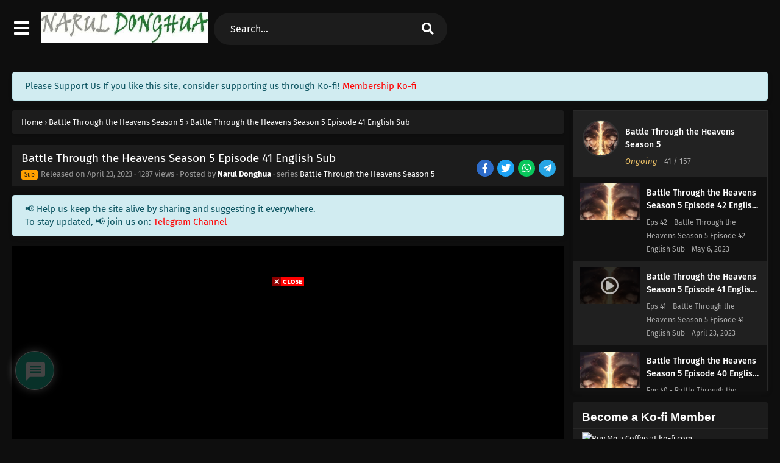

--- FILE ---
content_type: text/html; charset=UTF-8
request_url: https://naruldonghua.com/battle-through-the-heavens-season-5-episode-41-english-sub/
body_size: 37803
content:
<!DOCTYPE html><html xmlns="https://www.w3.org/1999/xhtml" lang="en-US" prefix="og: https://ogp.me/ns#"><head profile="http://gmpg.org/xfn/11"><meta http-equiv="Content-Type" content="text/html; charset=UTF-8" /><meta name="viewport" content="width=device-width" /><meta name="theme-color" content="#0c70de"><meta name="msapplication-navbutton-color" content="#0c70de"><meta name="apple-mobile-web-app-status-bar-style" content="#0c70de"><title>Battle Through the Heavens Season 5 Episode 41 English Sub &ndash; Narul Donghua</title><meta name="robots" content="follow, index, max-snippet:-1, max-video-preview:-1, max-image-preview:large"/><link rel="canonical" href="https://naruldonghua.com/battle-through-the-heavens-season-5-episode-41-english-sub/" /><meta property="og:locale" content="en_US" /><meta property="og:type" content="article" /><meta property="og:title" content="Battle Through the Heavens Season 5 Episode 41 English Sub &ndash; Narul Donghua" /><meta property="og:url" content="https://naruldonghua.com/battle-through-the-heavens-season-5-episode-41-english-sub/" /><meta property="og:site_name" content="Narul Donghua" /><meta property="article:section" content="Battle Through the Heavens Season 5" /><meta property="og:updated_time" content="2023-04-24T16:56:58+00:00" /><meta name="twitter:card" content="summary_large_image" /><meta name="twitter:title" content="Battle Through the Heavens Season 5 Episode 41 English Sub &ndash; Narul Donghua" /><meta name="twitter:label1" content="Written by" /><meta name="twitter:data1" content="Narul Donghua" /><meta name="twitter:label2" content="Time to read" /><meta name="twitter:data2" content="Less than a minute" /> <script type="application/ld+json" class="rank-math-schema">{"@context":"https://schema.org","@graph":[{"@type":"BreadcrumbList","@id":"https://naruldonghua.com/battle-through-the-heavens-season-5-episode-41-english-sub/#breadcrumb","itemListElement":[{"@type":"ListItem","position":"1","item":{"@id":"https://naruldonghua.com","name":"Home"}},{"@type":"ListItem","position":"2","item":{"@id":"https://naruldonghua.com/category/battle-through-the-heavens-season-5/","name":"Battle Through the Heavens Season 5"}},{"@type":"ListItem","position":"3","item":{"@id":"https://naruldonghua.com/battle-through-the-heavens-season-5-episode-41-english-sub/","name":"Battle Through the Heavens Season 5 Episode 41 English Sub"}}]}]}</script> <link rel='dns-prefetch' href='//www.googletagmanager.com' /><meta property="og:image" content="https://naruldonghua.com/wp-content/uploads/2022/07/Battle-Through-The-Heavens-5th-Season-1.webp" /><meta property="og:image:width" content="300" /><meta property="og:image:height" content="450" /><link rel="alternate" type="application/rss+xml" title="Narul Donghua &raquo; Battle Through the Heavens Season 5 Episode 41 English Sub Comments Feed" href="https://naruldonghua.com/battle-through-the-heavens-season-5-episode-41-english-sub/feed/" /><link rel="alternate" title="oEmbed (JSON)" type="application/json+oembed" href="https://naruldonghua.com/wp-json/oembed/1.0/embed?url=https%3A%2F%2Fnaruldonghua.com%2Fbattle-through-the-heavens-season-5-episode-41-english-sub%2F" /><link rel="alternate" title="oEmbed (XML)" type="text/xml+oembed" href="https://naruldonghua.com/wp-json/oembed/1.0/embed?url=https%3A%2F%2Fnaruldonghua.com%2Fbattle-through-the-heavens-season-5-episode-41-english-sub%2F&#038;format=xml" /> <script>const ts_config = {"general":{"ajaxurl":"https:\/\/naruldonghua.com\/wp-admin\/admin-ajax.php","site_url":"https:\/\/naruldonghua.com","slow_view_count":false,"display_view_count":true,"slow_view_count_interval":6},"lang":{"bookmarked_label":"Bookmarked","bookmark_label":"Bookmark","bookmark_max_reached":"You have reached the maximum bookmark limit","widget_episode_label":"Episode"},"bookmark":{"max":"100","enabled":true},"series_history":{"widget":{"tpl":"<li>\n    <a href=\"#\/\" data-id=\"{{episode_id}}\" class=\"ts-history-item\">{{series_name}} {{episode_label}} <b>{{episode_number}}<\/b> <span class=\"post-date\">{{time}}<\/span><\/a>\n<\/li>"},"config":{"maxEpisodeAgeInDays":30,"minEpisodesPerSeries":12},"item":{"mid":23754,"cid":31581,"c":"41","s":"Battle Through the Heavens Season 5","t":"https:\/\/naruldonghua.com\/wp-content\/uploads\/2022\/07\/Battle-Through-The-Heavens-5th-Season-1.webp"}}};</script><style id='wp-img-auto-sizes-contain-inline-css' type='text/css'>img:is([sizes=auto i],[sizes^="auto," i]){contain-intrinsic-size:3000px 1500px}</style><style id='classic-theme-styles-inline-css' type='text/css'>/*! This file is auto-generated */
.wp-block-button__link{color:#fff;background-color:#32373c;border-radius:9999px;box-shadow:none;text-decoration:none;padding:calc(.667em + 2px) calc(1.333em + 2px);font-size:1.125em}.wp-block-file__button{background:#32373c;color:#fff;text-decoration:none}</style><link data-optimized="1" rel='stylesheet' id='dashicons-css' href='https://naruldonghua.com/wp-content/litespeed/css/0f2e94981c2b65ce7fdd74875d1beca6.css?ver=bd804' type='text/css' media='all' /><link data-optimized="1" rel='stylesheet' id='style-css' href='https://naruldonghua.com/wp-content/litespeed/css/23175056ebd5331ef81ba23c0f76efb4.css?ver=33b68' type='text/css' media='all' /><link data-optimized="1" rel='stylesheet' id='ts-darkstyle-css' href='https://naruldonghua.com/wp-content/litespeed/css/178b01b4a7b836f84b84109bd5ca3580.css?ver=1e7db' type='text/css' media='all' /><link data-optimized="1" rel='stylesheet' id='ts-second-style-css' href='https://naruldonghua.com/wp-content/litespeed/css/12c274e4d72156a68cfb123f333d342d.css?ver=f8b22' type='text/css' media='all' /><link data-optimized="1" rel='stylesheet' id='wpdiscuz-frontend-css-css' href='https://naruldonghua.com/wp-content/litespeed/css/42435173c06c8ef95f50dfaae260c4c2.css?ver=25e06' type='text/css' media='all' /><style id='wpdiscuz-frontend-css-inline-css' type='text/css'>#wpdcom .wpd-blog-administrator .wpd-comment-label{color:#fff;background-color:#ff451f;border:none}#wpdcom .wpd-blog-administrator .wpd-comment-author,#wpdcom .wpd-blog-administrator .wpd-comment-author a{color:#ff451f}#wpdcom.wpd-layout-1 .wpd-comment .wpd-blog-administrator .wpd-avatar img{border-color:#ff451f}#wpdcom.wpd-layout-2 .wpd-comment.wpd-reply .wpd-comment-wrap.wpd-blog-administrator{border-left:3px solid #ff451f}#wpdcom.wpd-layout-2 .wpd-comment .wpd-blog-administrator .wpd-avatar img{border-bottom-color:#ff451f}#wpdcom.wpd-layout-3 .wpd-blog-administrator .wpd-comment-subheader{border-top:1px dashed #ff451f}#wpdcom.wpd-layout-3 .wpd-reply .wpd-blog-administrator .wpd-comment-right{border-left:1px solid #ff451f}#wpdcom .wpd-blog-editor .wpd-comment-label{color:#fff;background-color:#d36000;border:none}#wpdcom .wpd-blog-editor .wpd-comment-author,#wpdcom .wpd-blog-editor .wpd-comment-author a{color:#d36000}#wpdcom.wpd-layout-1 .wpd-comment .wpd-blog-editor .wpd-avatar img{border-color:#d36000}#wpdcom.wpd-layout-2 .wpd-comment.wpd-reply .wpd-comment-wrap.wpd-blog-editor{border-left:3px solid #d36000}#wpdcom.wpd-layout-2 .wpd-comment .wpd-blog-editor .wpd-avatar img{border-bottom-color:#d36000}#wpdcom.wpd-layout-3 .wpd-blog-editor .wpd-comment-subheader{border-top:1px dashed #d36000}#wpdcom.wpd-layout-3 .wpd-reply .wpd-blog-editor .wpd-comment-right{border-left:1px solid #d36000}#wpdcom .wpd-blog-author .wpd-comment-label{color:#fff;background-color:#327324;border:none}#wpdcom .wpd-blog-author .wpd-comment-author,#wpdcom .wpd-blog-author .wpd-comment-author a{color:#327324}#wpdcom.wpd-layout-1 .wpd-comment .wpd-blog-author .wpd-avatar img{border-color:#327324}#wpdcom.wpd-layout-2 .wpd-comment .wpd-blog-author .wpd-avatar img{border-bottom-color:#327324}#wpdcom.wpd-layout-3 .wpd-blog-author .wpd-comment-subheader{border-top:1px dashed #327324}#wpdcom.wpd-layout-3 .wpd-reply .wpd-blog-author .wpd-comment-right{border-left:1px solid #327324}#wpdcom .wpd-blog-contributor .wpd-comment-label{color:#fff;background-color:#a240cd;border:none}#wpdcom .wpd-blog-contributor .wpd-comment-author,#wpdcom .wpd-blog-contributor .wpd-comment-author a{color:#a240cd}#wpdcom.wpd-layout-1 .wpd-comment .wpd-blog-contributor .wpd-avatar img{border-color:#a240cd}#wpdcom.wpd-layout-2 .wpd-comment .wpd-blog-contributor .wpd-avatar img{border-bottom-color:#a240cd}#wpdcom.wpd-layout-3 .wpd-blog-contributor .wpd-comment-subheader{border-top:1px dashed #a240cd}#wpdcom.wpd-layout-3 .wpd-reply .wpd-blog-contributor .wpd-comment-right{border-left:1px solid #a240cd}#wpdcom .wpd-blog-subscriber .wpd-comment-label{color:#fff;background-color:#31839e;border:none}#wpdcom .wpd-blog-subscriber .wpd-comment-author,#wpdcom .wpd-blog-subscriber .wpd-comment-author a{color:#31839e}#wpdcom.wpd-layout-2 .wpd-comment .wpd-blog-subscriber .wpd-avatar img{border-bottom-color:#31839e}#wpdcom.wpd-layout-3 .wpd-blog-subscriber .wpd-comment-subheader{border-top:1px dashed #31839e}#wpdcom .wpd-blog-post_author .wpd-comment-label{color:#fff;background-color:#07B290;border:none}#wpdcom .wpd-blog-post_author .wpd-comment-author,#wpdcom .wpd-blog-post_author .wpd-comment-author a{color:#07B290}#wpdcom .wpd-blog-post_author .wpd-avatar img{border-color:#07B290}#wpdcom.wpd-layout-1 .wpd-comment .wpd-blog-post_author .wpd-avatar img{border-color:#07B290}#wpdcom.wpd-layout-2 .wpd-comment.wpd-reply .wpd-comment-wrap.wpd-blog-post_author{border-left:3px solid #07B290}#wpdcom.wpd-layout-2 .wpd-comment .wpd-blog-post_author .wpd-avatar img{border-bottom-color:#07B290}#wpdcom.wpd-layout-3 .wpd-blog-post_author .wpd-comment-subheader{border-top:1px dashed #07B290}#wpdcom.wpd-layout-3 .wpd-reply .wpd-blog-post_author .wpd-comment-right{border-left:1px solid #07B290}#wpdcom .wpd-blog-guest .wpd-comment-label{color:#fff;background-color:#898989;border:none}#wpdcom .wpd-blog-guest .wpd-comment-author,#wpdcom .wpd-blog-guest .wpd-comment-author a{color:#898989}#wpdcom.wpd-layout-3 .wpd-blog-guest .wpd-comment-subheader{border-top:1px dashed #898989}#wpdcom .ql-editor>*{color:#777}#wpdcom .ql-toolbar{border:1px solid #DDD;border-top:none}#wpdcom .ql-container{border:1px solid #DDD;border-bottom:none}#wpdcom .wpd-form-row .wpdiscuz-item input[type="text"],#wpdcom .wpd-form-row .wpdiscuz-item input[type="email"],#wpdcom .wpd-form-row .wpdiscuz-item input[type="url"],#wpdcom .wpd-form-row .wpdiscuz-item input[type="color"],#wpdcom .wpd-form-row .wpdiscuz-item input[type="date"],#wpdcom .wpd-form-row .wpdiscuz-item input[type="datetime"],#wpdcom .wpd-form-row .wpdiscuz-item input[type="datetime-local"],#wpdcom .wpd-form-row .wpdiscuz-item input[type="month"],#wpdcom .wpd-form-row .wpdiscuz-item input[type="number"],#wpdcom .wpd-form-row .wpdiscuz-item input[type="time"],#wpdcom textarea,#wpdcom select{border:1px solid #DDD;color:#777}#wpdcom .wpd-form-row .wpdiscuz-item textarea{border:1px solid #DDD}#wpdcom .wpd-comment-text{color:#777}#wpdcom .wpd-thread-head .wpd-thread-info{border-bottom:2px solid #00B38F}#wpdcom .wpd-thread-head .wpd-thread-info.wpd-reviews-tab svg{fill:#00B38F}#wpdcom .wpd-thread-head .wpdiscuz-user-settings{border-bottom:2px solid #00B38F}#wpdcom .wpd-thread-head .wpdiscuz-user-settings:hover{color:#00B38F}#wpdcom .wpd-comment .wpd-follow-link:hover{color:#00B38F}#wpdcom .wpd-comment-status .wpd-sticky{color:#00B38F}#wpdcom .wpd-thread-filter .wpdf-active{color:#00B38F;border-bottom-color:#00B38F}#wpdcom .wpd-comment-info-bar{border:1px dashed #33c3a6;background:#e6f8f4}#wpdcom .wpd-comment-info-bar .wpd-current-view i{color:#00B38F}#wpdcom .wpd-filter-view-all:hover{background:#00B38F}#wpdcom .wpdiscuz-item .wpdiscuz-rating>label{color:#DDD}#wpdcom .wpdiscuz-item .wpdiscuz-rating>input~label:hover,#wpdcom .wpdiscuz-item .wpdiscuz-rating>input:not(:checked)~label:hover~label,#wpdcom .wpdiscuz-item .wpdiscuz-rating>input:not(:checked)~label:hover~label{color:#FFED85}#wpdcom .wpdiscuz-item .wpdiscuz-rating>input:checked~label:hover,#wpdcom .wpdiscuz-item .wpdiscuz-rating>input:checked~label:hover,#wpdcom .wpdiscuz-item .wpdiscuz-rating>label:hover~input:checked~label,#wpdcom .wpdiscuz-item .wpdiscuz-rating>input:checked+label:hover~label,#wpdcom .wpdiscuz-item .wpdiscuz-rating>input:checked~label:hover~label,.wpd-custom-field .wcf-active-star,#wpdcom .wpdiscuz-item .wpdiscuz-rating>input:checked~label{color:gold}#wpd-post-rating .wpd-rating-wrap .wpd-rating-stars svg .wpd-star{fill:#DDD}#wpd-post-rating .wpd-rating-wrap .wpd-rating-stars svg .wpd-active{fill:gold}#wpd-post-rating .wpd-rating-wrap .wpd-rate-starts svg .wpd-star{fill:#DDD}#wpd-post-rating .wpd-rating-wrap .wpd-rate-starts:hover svg .wpd-star{fill:#FFED85}#wpd-post-rating.wpd-not-rated .wpd-rating-wrap .wpd-rate-starts svg:hover~svg .wpd-star{fill:#DDD}.wpdiscuz-post-rating-wrap .wpd-rating .wpd-rating-wrap .wpd-rating-stars svg .wpd-star{fill:#DDD}.wpdiscuz-post-rating-wrap .wpd-rating .wpd-rating-wrap .wpd-rating-stars svg .wpd-active{fill:gold}#wpdcom .wpd-comment .wpd-follow-active{color:#ff7a00}#wpdcom .page-numbers{color:#555;border:#555 1px solid}#wpdcom span.current{background:#555}#wpdcom.wpd-layout-1 .wpd-new-loaded-comment>.wpd-comment-wrap>.wpd-comment-right{background:#FFFAD6}#wpdcom.wpd-layout-2 .wpd-new-loaded-comment.wpd-comment>.wpd-comment-wrap>.wpd-comment-right{background:#FFFAD6}#wpdcom.wpd-layout-2 .wpd-new-loaded-comment.wpd-comment.wpd-reply>.wpd-comment-wrap>.wpd-comment-right{background:#fff0}#wpdcom.wpd-layout-2 .wpd-new-loaded-comment.wpd-comment.wpd-reply>.wpd-comment-wrap{background:#FFFAD6}#wpdcom.wpd-layout-3 .wpd-new-loaded-comment.wpd-comment>.wpd-comment-wrap>.wpd-comment-right{background:#FFFAD6}#wpdcom .wpd-follow:hover i,#wpdcom .wpd-unfollow:hover i,#wpdcom .wpd-comment .wpd-follow-active:hover i{color:#00B38F}#wpdcom .wpdiscuz-readmore{cursor:pointer;color:#00B38F}.wpd-custom-field .wcf-pasiv-star,#wpcomm .wpdiscuz-item .wpdiscuz-rating>label{color:#DDD}.wpd-wrapper .wpd-list-item.wpd-active{border-top:3px solid #00B38F}#wpdcom.wpd-layout-2 .wpd-comment.wpd-reply.wpd-unapproved-comment .wpd-comment-wrap{border-left:3px solid #FFFAD6}#wpdcom.wpd-layout-3 .wpd-comment.wpd-reply.wpd-unapproved-comment .wpd-comment-right{border-left:1px solid #FFFAD6}#wpdcom .wpd-prim-button{background-color:#07B290;color:#FFF}#wpdcom .wpd_label__check i.wpdicon-on{color:#07B290;border:1px solid #83d9c8}#wpd-bubble-wrapper #wpd-bubble-all-comments-count{color:#1DB99A}#wpd-bubble-wrapper>div{background-color:#1DB99A}#wpd-bubble-wrapper>#wpd-bubble #wpd-bubble-add-message{background-color:#1DB99A}#wpd-bubble-wrapper>#wpd-bubble #wpd-bubble-add-message::before{border-left-color:#1DB99A;border-right-color:#1DB99A}#wpd-bubble-wrapper.wpd-right-corner>#wpd-bubble #wpd-bubble-add-message::before{border-left-color:#1DB99A;border-right-color:#1DB99A}.wpd-inline-icon-wrapper path.wpd-inline-icon-first{fill:#1DB99A}.wpd-inline-icon-count{background-color:#1DB99A}.wpd-inline-icon-count::before{border-right-color:#1DB99A}.wpd-inline-form-wrapper::before{border-bottom-color:#1DB99A}.wpd-inline-form-question{background-color:#1DB99A}.wpd-inline-form{background-color:#1DB99A}.wpd-last-inline-comments-wrapper{border-color:#1DB99A}.wpd-last-inline-comments-wrapper::before{border-bottom-color:#1DB99A}.wpd-last-inline-comments-wrapper .wpd-view-all-inline-comments{background:#1DB99A}.wpd-last-inline-comments-wrapper .wpd-view-all-inline-comments:hover,.wpd-last-inline-comments-wrapper .wpd-view-all-inline-comments:active,.wpd-last-inline-comments-wrapper .wpd-view-all-inline-comments:focus{background-color:#1DB99A}#wpdcom .ql-snow .ql-tooltip[data-mode="link"]::before{content:"Enter link:"}#wpdcom .ql-snow .ql-tooltip.ql-editing a.ql-action::after{content:"Save"}.comments-area{width:auto}</style><link data-optimized="1" rel='stylesheet' id='wpdiscuz-fa-css' href='https://naruldonghua.com/wp-content/litespeed/css/3ed2b385f02a899198a65d6690f9da4e.css?ver=4367e' type='text/css' media='all' /><link data-optimized="1" rel='stylesheet' id='wpdiscuz-combo-css-css' href='https://naruldonghua.com/wp-content/litespeed/css/1644d7156c8d2d6f55ff0233d2625e4f.css?ver=33bd0' type='text/css' media='all' /> <script type="text/javascript" src="https://naruldonghua.com/wp-content/themes/animestream/assets/js/jquery.min.js?ver=3.7.1" id="jquery-js"></script> <script type="text/javascript" id="jquery-js-after">/*  */
const tsCastDefaultImg = 'https://naruldonghua.com/wp-content/themes/animestream/assets/img/character-default.png';
//# sourceURL=jquery-js-after
/*  */</script> <script type="text/javascript" src="https://naruldonghua.com/wp-content/themes/animestream/assets/js/tsfn.js?ver=2.3.0" id="ts-functions-js"></script> <script type="text/javascript" src="https://naruldonghua.com/wp-content/themes/animestream/assets/js/tsmedia.js?ver=2.3.0" id="tsmedia-js"></script> <script type="text/javascript" src="https://naruldonghua.com/wp-content/themes/animestream/assets/js/popular_widget.js?ver=2.3.0" id="ts-popular_widget-js"></script> <script type="text/javascript" src="https://naruldonghua.com/wp-content/themes/animestream/assets/js/bookmark.js?ver=2.3.0" id="bookmarks_script-js"></script> 
 <script type="text/javascript" src="https://www.googletagmanager.com/gtag/js?id=GT-P36C28T" id="google_gtagjs-js" async></script> <script type="text/javascript" id="google_gtagjs-js-after">/*  */
window.dataLayer = window.dataLayer || [];function gtag(){dataLayer.push(arguments);}
gtag("set","linker",{"domains":["naruldonghua.com"]});
gtag("js", new Date());
gtag("set", "developer_id.dZTNiMT", true);
gtag("config", "GT-P36C28T", {"googlesitekit_post_type":"post"});
 window._googlesitekit = window._googlesitekit || {}; window._googlesitekit.throttledEvents = []; window._googlesitekit.gtagEvent = (name, data) => { var key = JSON.stringify( { name, data } ); if ( !! window._googlesitekit.throttledEvents[ key ] ) { return; } window._googlesitekit.throttledEvents[ key ] = true; setTimeout( () => { delete window._googlesitekit.throttledEvents[ key ]; }, 5 ); gtag( "event", name, { ...data, event_source: "site-kit" } ); }; 
//# sourceURL=google_gtagjs-js-after
/*  */</script> <link rel="https://api.w.org/" href="https://naruldonghua.com/wp-json/" /><link rel="alternate" title="JSON" type="application/json" href="https://naruldonghua.com/wp-json/wp/v2/posts/31581" /><link rel="EditURI" type="application/rsd+xml" title="RSD" href="https://naruldonghua.com/xmlrpc.php?rsd" /><meta name="generator" content="WordPress 6.9" /><link rel='shortlink' href='https://naruldonghua.com/?p=31581' /><meta name="generator" content="Site Kit by Google 1.170.0" /><link rel="preconnect" href="https://fonts.gstatic.com"><link data-optimized="1" href="https://naruldonghua.com/wp-content/litespeed/css/75e802a51d205f5c1ea93fc2f44ad3b2.css?ver=ad3b2" rel="stylesheet"><link data-optimized="1" href="https://naruldonghua.com/wp-content/litespeed/css/4518788b0b2b60c473750434e3e1ccf9.css?ver=1ccf9" rel="stylesheet"> <script data-cfasync="false" async type="text/javascript" src="//todsquia.com/1clkn/49568"></script> <script src="https://hb.vntsm.com/v3/live/ad-manager.min.js" type="text/javascript" data-site-id="61dd6911458ec2591ca9a737" data-mode="scan" async></script> <script>window.adshobject = {mass: true, except:["shrink-service.it", "adshrink.it", "adshnk.com", "facebook.com", "naruldonghua.com", "www.patreon.com", "t.me","youtu.be", "ko-fi.com"], options:{type:false}};
    (function(i,s,o,g,r,a,m){i['AdshrinkAnalyticsObject']=r;i[r]=i[r]||function(){
    (i[r].q=i[r].q||[]).push(arguments)},i[r].l=1*new Date();a=s.createElement(o),
    m=s.getElementsByTagName(o)[0];a.async=1;a.src=g;a.setAttribute('user','OTE1Njg='); a.id=r;m.parentNode.insertBefore(a,m)
    })(window,document,'script','https://adshrink.it/adshytics.js?c=' + (Math.random() * 9999),'adshytics');</script> <script type="text/javascript" src="//services.vlitag.com/adv1/?q=b7bfbf81238d6bbac7ef30f6276500ff" defer="" async=""></script><script>var vitag = vitag || {};</script><script>$(document).ready(function(){
		$(".shme").click(function(){
			$(".mm").toggleClass("shwx");
		});
		$(".expand").click(function(){
			$(".megavid").toggleClass("xp");
			$(".pd-expand").toggleClass("sxp");
		});
		$('.expand').click(function() {
			if ($('.expand').hasClass('slamdown')){
				$('.expand').removeClass('slamdown');
				jQuery(".mvelement").prependTo(jQuery(".megavid"));
			} else {
				$('.expand').addClass('slamdown');
				jQuery(".mvelement").appendTo(jQuery(".pd-expand"));
			  }
		});
		$(".gnr").click(function(){
			$(".gnrx").toggleClass("shwgx");
		});
		$(".light").click(function(){
			$(".lowvid").toggleClass("highvid");
		});
		$(".colap").click(function(){
			$(".mindes").toggleClass("alldes");
		});
		$(".topmobile").click(function(){
			$(".topmobcon").toggleClass("topmobshow");
		});
		$(".toggler").click(function(){
			$(".inmenu").toggleClass("inmshow");
		});
		$(".twoscmob").click(function(){
			$(".searchdesk").toggleClass("searchmobi");
		});
		$(".srcmob").click(function(){
			$(".minmb").toggleClass("minmbx");
		});
	});</script> <script type="text/javascript">$(document).ready(function()
	{
	  $('.tip').each(function(){

		var $this = $(this);
		var id = $this.attr('rel');

		$this.qtip({
		  content:{
			text: '<center><img src="https://naruldonghua.com/wp-content/themes/animestream/assets/img/loading.gif" width="30"/></center>',
			ajax:{
			  url: 'https://naruldonghua.com/wp-admin/admin-ajax.php',
			  type: 'POST', 
			  loading: false,
			  data: 'id=' + id + '&action=tooltip_action'
			}
		  },
		  show: {
			  event: 'mouseover',
			  delay: 500,
		  },
		  hide: {
			delay: 200,
			fixed: true
		  },
		  position: {
		target: 'mouse',
		adjust: { mouse: false },
			viewport: $(window)
		  }
		});
	  });
	});</script> <script>var defaultTheme = "darkmode";
	var tsmjsload = true;</script> <script type='text/javascript'>//
	$(document).ready(function(){
	   $("#shadow").css("height", $(document).height()).hide();
	   $(".light").click(function(){
		  $("#shadow").toggle();
			 if ($("#shadow").is(":hidden"))
				$(this).html("<i class='far fa-lightbulb' aria-hidden='true'></i> <span>Turn Off Light</span>").removeClass("turnedOff");
			 else
				$(this).html("<i class='fas fa-lightbulb' aria-hidden='true'></i> <span>Turn On Light</span>").addClass("turnedOff");
			 });

	  });
	//</script> <script type="text/javascript">var sf_templates = "<a href=\"{search_url_escaped}\">View All Results<\/a>";
            var sf_position = '0';
            var sf_input = '.search-live';
            jQuery(document).ready(function(){
                jQuery(sf_input).ajaxyLiveSearch({"expand":false,"searchUrl":"https:\/\/naruldonghua.com\/?s=%s","text":"Search...","delay":500,"iwidth":180,"width":350,"ajaxUrl":"https:\/\/naruldonghua.com\/wp-admin\/admin-ajax.php","rtl":0});
                jQuery(".live-search_ajaxy-selective-input").keyup(function() {
                    var width = jQuery(this).val().length * 8;
                    if(width < 50) {
                        width = 50;
                    }
                    jQuery(this).width(width);
                });
                jQuery(".live-search_ajaxy-selective-search").click(function() {
                    jQuery(this).find(".live-search_ajaxy-selective-input").focus();
                });
                jQuery(".live-search_ajaxy-selective-close").click(function() {
                    jQuery(this).parent().remove();
                });
            });</script> <link rel="icon" href="https://i2.wp.com/naruldonghua.com/wp-content/uploads/2023/12/cropped-Narul-Donghua-32x32.jpg" sizes="32x32" /><link rel="icon" href="https://i2.wp.com/naruldonghua.com/wp-content/uploads/2023/12/cropped-Narul-Donghua-192x192.jpg" sizes="192x192" /><link rel="apple-touch-icon" href="https://i2.wp.com/naruldonghua.com/wp-content/uploads/2023/12/cropped-Narul-Donghua-180x180.jpg" /><meta name="msapplication-TileImage" content="https://i2.wp.com/naruldonghua.com/wp-content/uploads/2023/12/cropped-Narul-Donghua-270x270.jpg" /><style id='global-styles-inline-css' type='text/css'>:root{--wp--preset--aspect-ratio--square:1;--wp--preset--aspect-ratio--4-3:4/3;--wp--preset--aspect-ratio--3-4:3/4;--wp--preset--aspect-ratio--3-2:3/2;--wp--preset--aspect-ratio--2-3:2/3;--wp--preset--aspect-ratio--16-9:16/9;--wp--preset--aspect-ratio--9-16:9/16;--wp--preset--color--black:#000000;--wp--preset--color--cyan-bluish-gray:#abb8c3;--wp--preset--color--white:#ffffff;--wp--preset--color--pale-pink:#f78da7;--wp--preset--color--vivid-red:#cf2e2e;--wp--preset--color--luminous-vivid-orange:#ff6900;--wp--preset--color--luminous-vivid-amber:#fcb900;--wp--preset--color--light-green-cyan:#7bdcb5;--wp--preset--color--vivid-green-cyan:#00d084;--wp--preset--color--pale-cyan-blue:#8ed1fc;--wp--preset--color--vivid-cyan-blue:#0693e3;--wp--preset--color--vivid-purple:#9b51e0;--wp--preset--gradient--vivid-cyan-blue-to-vivid-purple:linear-gradient(135deg,rgb(6,147,227) 0%,rgb(155,81,224) 100%);--wp--preset--gradient--light-green-cyan-to-vivid-green-cyan:linear-gradient(135deg,rgb(122,220,180) 0%,rgb(0,208,130) 100%);--wp--preset--gradient--luminous-vivid-amber-to-luminous-vivid-orange:linear-gradient(135deg,rgb(252,185,0) 0%,rgb(255,105,0) 100%);--wp--preset--gradient--luminous-vivid-orange-to-vivid-red:linear-gradient(135deg,rgb(255,105,0) 0%,rgb(207,46,46) 100%);--wp--preset--gradient--very-light-gray-to-cyan-bluish-gray:linear-gradient(135deg,rgb(238,238,238) 0%,rgb(169,184,195) 100%);--wp--preset--gradient--cool-to-warm-spectrum:linear-gradient(135deg,rgb(74,234,220) 0%,rgb(151,120,209) 20%,rgb(207,42,186) 40%,rgb(238,44,130) 60%,rgb(251,105,98) 80%,rgb(254,248,76) 100%);--wp--preset--gradient--blush-light-purple:linear-gradient(135deg,rgb(255,206,236) 0%,rgb(152,150,240) 100%);--wp--preset--gradient--blush-bordeaux:linear-gradient(135deg,rgb(254,205,165) 0%,rgb(254,45,45) 50%,rgb(107,0,62) 100%);--wp--preset--gradient--luminous-dusk:linear-gradient(135deg,rgb(255,203,112) 0%,rgb(199,81,192) 50%,rgb(65,88,208) 100%);--wp--preset--gradient--pale-ocean:linear-gradient(135deg,rgb(255,245,203) 0%,rgb(182,227,212) 50%,rgb(51,167,181) 100%);--wp--preset--gradient--electric-grass:linear-gradient(135deg,rgb(202,248,128) 0%,rgb(113,206,126) 100%);--wp--preset--gradient--midnight:linear-gradient(135deg,rgb(2,3,129) 0%,rgb(40,116,252) 100%);--wp--preset--font-size--small:13px;--wp--preset--font-size--medium:20px;--wp--preset--font-size--large:36px;--wp--preset--font-size--x-large:42px;--wp--preset--spacing--20:0.44rem;--wp--preset--spacing--30:0.67rem;--wp--preset--spacing--40:1rem;--wp--preset--spacing--50:1.5rem;--wp--preset--spacing--60:2.25rem;--wp--preset--spacing--70:3.38rem;--wp--preset--spacing--80:5.06rem;--wp--preset--shadow--natural:6px 6px 9px rgba(0, 0, 0, 0.2);--wp--preset--shadow--deep:12px 12px 50px rgba(0, 0, 0, 0.4);--wp--preset--shadow--sharp:6px 6px 0px rgba(0, 0, 0, 0.2);--wp--preset--shadow--outlined:6px 6px 0px -3px rgb(255, 255, 255), 6px 6px rgb(0, 0, 0);--wp--preset--shadow--crisp:6px 6px 0px rgb(0, 0, 0)}:where(.is-layout-flex){gap:.5em}:where(.is-layout-grid){gap:.5em}body .is-layout-flex{display:flex}.is-layout-flex{flex-wrap:wrap;align-items:center}.is-layout-flex>:is(*,div){margin:0}body .is-layout-grid{display:grid}.is-layout-grid>:is(*,div){margin:0}:where(.wp-block-columns.is-layout-flex){gap:2em}:where(.wp-block-columns.is-layout-grid){gap:2em}:where(.wp-block-post-template.is-layout-flex){gap:1.25em}:where(.wp-block-post-template.is-layout-grid){gap:1.25em}.has-black-color{color:var(--wp--preset--color--black)!important}.has-cyan-bluish-gray-color{color:var(--wp--preset--color--cyan-bluish-gray)!important}.has-white-color{color:var(--wp--preset--color--white)!important}.has-pale-pink-color{color:var(--wp--preset--color--pale-pink)!important}.has-vivid-red-color{color:var(--wp--preset--color--vivid-red)!important}.has-luminous-vivid-orange-color{color:var(--wp--preset--color--luminous-vivid-orange)!important}.has-luminous-vivid-amber-color{color:var(--wp--preset--color--luminous-vivid-amber)!important}.has-light-green-cyan-color{color:var(--wp--preset--color--light-green-cyan)!important}.has-vivid-green-cyan-color{color:var(--wp--preset--color--vivid-green-cyan)!important}.has-pale-cyan-blue-color{color:var(--wp--preset--color--pale-cyan-blue)!important}.has-vivid-cyan-blue-color{color:var(--wp--preset--color--vivid-cyan-blue)!important}.has-vivid-purple-color{color:var(--wp--preset--color--vivid-purple)!important}.has-black-background-color{background-color:var(--wp--preset--color--black)!important}.has-cyan-bluish-gray-background-color{background-color:var(--wp--preset--color--cyan-bluish-gray)!important}.has-white-background-color{background-color:var(--wp--preset--color--white)!important}.has-pale-pink-background-color{background-color:var(--wp--preset--color--pale-pink)!important}.has-vivid-red-background-color{background-color:var(--wp--preset--color--vivid-red)!important}.has-luminous-vivid-orange-background-color{background-color:var(--wp--preset--color--luminous-vivid-orange)!important}.has-luminous-vivid-amber-background-color{background-color:var(--wp--preset--color--luminous-vivid-amber)!important}.has-light-green-cyan-background-color{background-color:var(--wp--preset--color--light-green-cyan)!important}.has-vivid-green-cyan-background-color{background-color:var(--wp--preset--color--vivid-green-cyan)!important}.has-pale-cyan-blue-background-color{background-color:var(--wp--preset--color--pale-cyan-blue)!important}.has-vivid-cyan-blue-background-color{background-color:var(--wp--preset--color--vivid-cyan-blue)!important}.has-vivid-purple-background-color{background-color:var(--wp--preset--color--vivid-purple)!important}.has-black-border-color{border-color:var(--wp--preset--color--black)!important}.has-cyan-bluish-gray-border-color{border-color:var(--wp--preset--color--cyan-bluish-gray)!important}.has-white-border-color{border-color:var(--wp--preset--color--white)!important}.has-pale-pink-border-color{border-color:var(--wp--preset--color--pale-pink)!important}.has-vivid-red-border-color{border-color:var(--wp--preset--color--vivid-red)!important}.has-luminous-vivid-orange-border-color{border-color:var(--wp--preset--color--luminous-vivid-orange)!important}.has-luminous-vivid-amber-border-color{border-color:var(--wp--preset--color--luminous-vivid-amber)!important}.has-light-green-cyan-border-color{border-color:var(--wp--preset--color--light-green-cyan)!important}.has-vivid-green-cyan-border-color{border-color:var(--wp--preset--color--vivid-green-cyan)!important}.has-pale-cyan-blue-border-color{border-color:var(--wp--preset--color--pale-cyan-blue)!important}.has-vivid-cyan-blue-border-color{border-color:var(--wp--preset--color--vivid-cyan-blue)!important}.has-vivid-purple-border-color{border-color:var(--wp--preset--color--vivid-purple)!important}.has-vivid-cyan-blue-to-vivid-purple-gradient-background{background:var(--wp--preset--gradient--vivid-cyan-blue-to-vivid-purple)!important}.has-light-green-cyan-to-vivid-green-cyan-gradient-background{background:var(--wp--preset--gradient--light-green-cyan-to-vivid-green-cyan)!important}.has-luminous-vivid-amber-to-luminous-vivid-orange-gradient-background{background:var(--wp--preset--gradient--luminous-vivid-amber-to-luminous-vivid-orange)!important}.has-luminous-vivid-orange-to-vivid-red-gradient-background{background:var(--wp--preset--gradient--luminous-vivid-orange-to-vivid-red)!important}.has-very-light-gray-to-cyan-bluish-gray-gradient-background{background:var(--wp--preset--gradient--very-light-gray-to-cyan-bluish-gray)!important}.has-cool-to-warm-spectrum-gradient-background{background:var(--wp--preset--gradient--cool-to-warm-spectrum)!important}.has-blush-light-purple-gradient-background{background:var(--wp--preset--gradient--blush-light-purple)!important}.has-blush-bordeaux-gradient-background{background:var(--wp--preset--gradient--blush-bordeaux)!important}.has-luminous-dusk-gradient-background{background:var(--wp--preset--gradient--luminous-dusk)!important}.has-pale-ocean-gradient-background{background:var(--wp--preset--gradient--pale-ocean)!important}.has-electric-grass-gradient-background{background:var(--wp--preset--gradient--electric-grass)!important}.has-midnight-gradient-background{background:var(--wp--preset--gradient--midnight)!important}.has-small-font-size{font-size:var(--wp--preset--font-size--small)!important}.has-medium-font-size{font-size:var(--wp--preset--font-size--medium)!important}.has-large-font-size{font-size:var(--wp--preset--font-size--large)!important}.has-x-large-font-size{font-size:var(--wp--preset--font-size--x-large)!important}</style><link data-optimized="1" rel='stylesheet' id='ts-fontawesome-css' href='https://naruldonghua.com/wp-content/litespeed/css/6173be128a322847c475f74db52cf19f.css?ver=3e32a' type='text/css' media='all' /><link data-optimized="1" rel='stylesheet' id='ts-owl-carousel-css' href='https://naruldonghua.com/wp-content/litespeed/css/bffcfd069f417f0f3a087d9e918a0658.css?ver=c38e6' type='text/css' media='all' /><link data-optimized="1" rel='stylesheet' id='ts-qtip-css' href='https://naruldonghua.com/wp-content/litespeed/css/30f33ec62785fafd532a376a0ca3d257.css?ver=95ed4' type='text/css' media='all' /></head><body class="darkmode styletwo" itemscope="itemscope" itemtype="http://schema.org/WebPage"><div id='shadow'></div><div class="th mngentwo"><div class="centernav bound"><div id="menutwo"><div class="toggler"><i class="fa fa-bars" aria-hidden="true"></i></div><div class="inmenu" itemscope="itemscope" itemtype="http://schema.org/SiteNavigationElement" role="navigation"><ul id="menu-nav" class="menu"><li id="menu-item-7301" class="menu-item menu-item-type-custom menu-item-object-custom menu-item-7301"><a href="/" itemprop="url"><span itemprop="name">Home</span></a></li><li id="menu-item-7302" class="menu-item menu-item-type-custom menu-item-object-custom menu-item-has-children menu-item-7302"><a itemprop="url"><span itemprop="name">Donghua List</span></a><ul class="sub-menu"><li id="menu-item-20648" class="menu-item menu-item-type-custom menu-item-object-custom menu-item-20648"><a href="https://naruldonghua.com/anime/?status=completed&#038;type=ona" itemprop="url"><span itemprop="name">Completed</span></a></li></ul></li><li id="menu-item-7303" class="menu-item menu-item-type-custom menu-item-object-custom menu-item-has-children menu-item-7303"><a itemprop="url"><span itemprop="name">Releases</span></a><ul class="sub-menu"><li id="menu-item-7325" class="menu-item menu-item-type-post_type menu-item-object-page menu-item-7325"><a href="https://naruldonghua.com/ongoing/" itemprop="url"><span itemprop="name">Ongoing Series</span></a></li><li id="menu-item-7326" class="menu-item menu-item-type-post_type menu-item-object-page menu-item-7326"><a href="https://naruldonghua.com/completed/" itemprop="url"><span itemprop="name">Completed Series</span></a></li><li id="menu-item-7327" class="menu-item menu-item-type-post_type menu-item-object-page menu-item-7327"><a href="https://naruldonghua.com/upcoming/" itemprop="url"><span itemprop="name">Upcoming Series</span></a></li></ul></li><li id="menu-item-19757" class="menu-item menu-item-type-post_type menu-item-object-page menu-item-19757"><a href="https://naruldonghua.com/comic-series/" itemprop="url"><span itemprop="name">Comic Series</span></a></li><li id="menu-item-10913" class="menu-item menu-item-type-custom menu-item-object-custom menu-item-has-children menu-item-10913"><a itemprop="url"><span itemprop="name">Anime List</span></a><ul class="sub-menu"><li id="menu-item-10914" class="menu-item menu-item-type-custom menu-item-object-custom menu-item-10914"><a href="https://naruldonghua.com/anime/?status=&#038;type=tv&#038;sub=sub" itemprop="url"><span itemprop="name">Subbed</span></a></li><li id="menu-item-10060" class="menu-item menu-item-type-post_type menu-item-object-page menu-item-10060"><a href="https://naruldonghua.com/dub/" itemprop="url"><span itemprop="name">Dub</span></a></li></ul></li><li id="menu-item-7323" class="menu-item menu-item-type-post_type menu-item-object-page menu-item-7323"><a href="https://naruldonghua.com/schedule/" itemprop="url"><span itemprop="name">Schedule</span></a></li><li id="menu-item-39700" class="menu-item menu-item-type-post_type menu-item-object-page menu-item-39700"><a href="https://naruldonghua.com/history/" itemprop="url"><span itemprop="name">HISTORY</span></a></li><li id="menu-item-7322" class="menu-item menu-item-type-post_type menu-item-object-page menu-item-7322"><a href="https://naruldonghua.com/bookmarks/" itemprop="url"><span itemprop="name">Bookmarks!</span></a></li><li id="menu-item-7309" class="menu-item menu-item-type-post_type menu-item-object-page menu-item-7309"><a href="https://naruldonghua.com/faq/" itemprop="url"><span itemprop="name">FAQ</span></a></li></ul></div></div><header class="mainheader" role="banner" itemscope itemtype="http://schema.org/WPHeader"><div class="site-branding logox">
<span class="logos">
<a title="Narul Donghua - Watch Chinese Anime or Donghua | Best Website to Watch &amp; Download Donghua" itemprop="url" href="https://naruldonghua.com/"><img data-lazyloaded="1" src="[data-uri]" itemprop="image" width="270" height="50" data-src="https://naruldonghua.com/wp-content/uploads/2021/12/Narul-Donghua-1.jpg" alt="Narul Donghua - Watch Chinese Anime or Donghua | Best Website to Watch &amp; Download Donghua"><noscript><img itemprop="image" width="270" height="50" src="https://naruldonghua.com/wp-content/uploads/2021/12/Narul-Donghua-1.jpg" alt="Narul Donghua - Watch Chinese Anime or Donghua | Best Website to Watch &amp; Download Donghua"></noscript><span class="hdl">Narul Donghua - Watch Chinese Anime or Donghua | Best Website to Watch &amp; Download Donghua</span></a>
</span><meta itemprop="name" content="Narul Donghua" /></div></header><div class="searchx searchdesk"><form action="https://naruldonghua.com/" id="form" method="get" itemprop="potentialAction" itemscope itemtype="http://schema.org/SearchAction"><meta itemprop="target" content="https://naruldonghua.com/?s={query}"/>
<input id="s" itemprop="query-input" class="search-live" type="text" placeholder="Search..." name="s"/>
<button type="submit" id="submitsearch" aria-label="search"><i class="fas fa-search" aria-hidden="true"></i></button></form></div>
<span class="twoscmob"><i class="fas fa-search" aria-hidden="true"></i></span></div></div><div class="blox mlb kln"><div id="ad-container-1"></div> <script>window.top.__vm_add = window.top.__vm_add || [];
//this is a x-browser way to make sure content has loaded.
(function(success) {
if(window.document.readyState !== "loading"){
success();
} else {
window.document.addEventListener("DOMContentLoaded", function(){
success();
});
}
})(function(){
var placement = document.createElement("div");
placement.setAttribute("class", "vm-placement");
if(window.innerWidth > 1000){
//load 728x90 dynamic
placement.setAttribute("data-id", "61dd7b9082a7587e6577c5d6");
} else {
//load 320x50 dynamic
placement.setAttribute("data-id", "61dd7b85458ec2591ca9a73b");
}
document.querySelector("#ad-container-1").appendChild(placement);
window.top.__vm_add.push(placement);
});</script></div><br/><div id="content"><div class="wrapper"><div class="announ">Please Support Us If you like this site, consider supporting us through Ko-fi! <a style="color: #ff0000;" href="https://ko-fi.com/naruldonghua" target="_blank">Membership Ko-fi</a>
<a Multi Sub - English,INDO,POR,SPANISH,THAI & Vietnamese</a></div><div class="pd-expand"></div><div class="postbody"><article id="post-31581" class="post-31581 hentry" itemscope="itemscope" itemtype="http://schema.org/Episode"><div class="ts-breadcrumb bixbox"><div itemscope="" itemtype="http://schema.org/BreadcrumbList">
<span itemprop="itemListElement" itemscope="" itemtype="http://schema.org/ListItem">
<a itemprop="item" href="https://naruldonghua.com/"><span itemprop="name">Home</span></a><meta itemprop="position" content="1">
</span>
›
<span itemprop="itemListElement" itemscope="" itemtype="http://schema.org/ListItem">
<a itemprop="item" href="https://naruldonghua.com/battle-through-the-heavens-season-5/"><span itemprop="name">Battle Through the Heavens Season 5</span></a><meta itemprop="position" content="2">
</span>
›
<span itemprop="itemListElement" itemscope="" itemtype="http://schema.org/ListItem">
<a itemprop="item" href="https://naruldonghua.com/battle-through-the-heavens-season-5-episode-41-english-sub/"><span itemprop="name">Battle Through the Heavens Season 5 Episode 41 English Sub</span></a><meta itemprop="position" content="3">
</span></div></div><div class="megavid"><div class="mvelement"><div class="item meta"><div class="tb" itemprop="image" itemscope itemtype="https://schema.org/ImageObject">
<img data-lazyloaded="1" src="[data-uri]" width="404" height="548" data-src="https://naruldonghua.com/wp-content/uploads/2022/07/Battle-Through-The-Heavens-5th-Season-1.webp" class="attachment-post-thumbnail size-post-thumbnail wp-post-image" alt="" decoding="async" fetchpriority="high" /><noscript><img width="404" height="548" src="https://naruldonghua.com/wp-content/uploads/2022/07/Battle-Through-The-Heavens-5th-Season-1.webp" class="attachment-post-thumbnail size-post-thumbnail wp-post-image" alt="" decoding="async" fetchpriority="high" /></noscript><meta itemprop="url" content="https://naruldonghua.com/wp-content/uploads/2022/07/Battle-Through-The-Heavens-5th-Season-1.webp"><meta itemprop="width" content="190"><meta itemprop="height" content="260"></div><div class="lm"><div class="title-section"><h1 class="entry-title" itemprop="name">Battle Through the Heavens Season 5 Episode 41 English Sub</h1></div><meta itemprop="episodeNumber" content="41">
<span class="epx"> ONA <span class="lg">Sub</span></span>
<span class="year">
<i class="status Sub">Sub</i>							Released on <span class="updated">April 23, 2023</span> ·
<span id="ts-ep-view">? views</span> · 							Posted by <span class="vcard author"><b class="fn"><a href="https://naruldonghua.com/author/dukoakkuen03/">Narul Donghua</a></b></span> · series <a href="https://naruldonghua.com/battle-through-the-heavens-season-5/">Battle Through the Heavens Season 5</a>
</span></div><div class="sosmed">
<a href="https://www.facebook.com/sharer.php?u=https://naruldonghua.com/battle-through-the-heavens-season-5-episode-41-english-sub/" aria-label="Share on Facebook"><span class="fab fa-facebook-f" aria-hidden="true"></span></a>
<a href="https://twitter.com/share?url=https://naruldonghua.com/battle-through-the-heavens-season-5-episode-41-english-sub/" aria-label="Share on Twitter"><span class="fab fa-twitter" aria-hidden="true"></span></a>
<a href="whatsapp://send?text=Battle Through the Heavens Season 5 Episode 41 English Sub https://naruldonghua.com/battle-through-the-heavens-season-5-episode-41-english-sub/" aria-label="Share on WhatsApp"><span class="fab fa-whatsapp" aria-hidden="true"></span></a>
<a href="https://t.me/share/url?url=https://naruldonghua.com/battle-through-the-heavens-season-5-episode-41-english-sub/&text=Battle Through the Heavens Season 5 Episode 41 English Sub" target="_blank" class="tlg" aria-label="Share on Telegram"><span class="fab fa-telegram-plane" aria-hidden="true"></span></a></div></div><div class="announ">📢 Help us keep the site alive by sharing and suggesting it everywhere.<br>
To stay updated, 📢 join us on:   <a style="color: #ff0000;" href="https://t.me/Narudonghuachat" target="_blank" rel="noopener">Telegram
Channel </a><br/></div><div class="video-content"><div id="overplay"><div class="chain" align="center"><span id="close-teaser" onclick="document.getElementById('overplay').style.display = 'none';" style="cursor:pointer;display:block;"><img data-lazyloaded="1" src="[data-uri]" width="52" height="15" data-src="https://3.bp.blogspot.com/-ZZSacDHLWlM/VhvlKTMjbLI/AAAAAAAAF2M/UDzU4rrvcaI/s1600/btn_close.gif"/><noscript><img width="52" height="15" src="https://3.bp.blogspot.com/-ZZSacDHLWlM/VhvlKTMjbLI/AAAAAAAAF2M/UDzU4rrvcaI/s1600/btn_close.gif"/></noscript></span><div id="frame" style="width: 300px;margin: auto;z-index: 99998;height: auto">
<iframe data-lazyloaded="1" src="about:blank" data-aa='1804395' data-src='//ad.a-ads.com/1804395/?size=300x250'
style='border:0; padding:0; width:300px; height:250px; overflow:hidden;display: block;margin: auto'></iframe><noscript><iframe data-aa='1804395' src='//ad.a-ads.com/1804395/?size=300x250'
style='border:0; padding:0; width:300px; height:250px; overflow:hidden;display: block;margin: auto'></iframe></noscript></div></div></div><div id="embed_holder" class="lowvid"><div class="player-embed" id="pembed"><iframe data-lazyloaded="1" src="about:blank" data-src="https://narulplayer.xyz/e/battle-through-the-heavens-s5-episode-41" frameborder="0" allowFullScreen="true" webkitallowfullscreen="true" mozallowfullscreen="true" width="640" height="320"></iframe><noscript><iframe src="https://narulplayer.xyz/e/battle-through-the-heavens-s5-episode-41" frameborder="0" allowFullScreen="true" webkitallowfullscreen="true" mozallowfullscreen="true" width="640" height="320"></iframe></noscript></div></div></div><div class="item video-nav"><div class="mobius">
<select class="mirror" name="mirror" onchange="loadMi(this);" aria-label="mirror"><option value="">Select Video Server</option><option value="[base64]" data-index="1">
NP</option><option value="[base64]" data-index="2">
DM</option><option value="[base64]" data-index="3">
SB-ADS</option>
</select><div class="iconx"><div class="icol expand"><i class="fa fa-expand" aria-hidden="true"></i> <span>Expand</span></div><div class="icol light"><i class="far fa-lightbulb"></i> <span>Turn Off Light</span></div></div></div></div><div class="announ"><b><span style="color: #ff0000;">Download option below</span>👇  <span style="color: #ff0000;">plz scroll down.</span></b>
<br><strong>Simply Comment on Post if you found any Broken Links. we will fix it for you within the next 24 Hours.</strong><br/></div><div class="naveps bignav"><div class="nvs"><a aria-label="prev" href="https://naruldonghua.com/battle-through-the-heavens-season-5-episode-40-english-sub/" rel="prev"><i class="fas fa-angle-left"></i> <span class="tex"> Prev</span></a></div><div class="nvs nvsc"><a href='https://naruldonghua.com/battle-through-the-heavens-season-5/'  aria-label='All Episodes'><i class="fas fa-th-list"></i> <span class="tex">All Episodes</span></a></div><div class="nvs"><a aria-label="next" href="https://naruldonghua.com/battle-through-the-heavens-season-5-episode-42-english-sub/" rel="next"><span class="tex">Next </span> <i class="fas fa-angle-right"></i></a></div></div><div class="kln"><iframe data-lazyloaded="1" src="about:blank" data-aa='1827376' data-src='//ad.a-ads.com/1827376?size=728x90' style='width:728px; height:90px; border:0px; padding:0; overflow:hidden; background-color: transparent;'></iframe><noscript><iframe data-aa='1827376' src='//ad.a-ads.com/1827376?size=728x90' style='width:728px; height:90px; border:0px; padding:0; overflow:hidden; background-color: transparent;'></iframe></noscript></div><br/></div></div><div id="mobilepisode"></div><div class="entry-content"><div class="bixbox infx"><p>Download <b>Battle Through the Heavens Season 5 Episode 41 English Sub</b>, Watch <b>Battle Through the Heavens Season 5 Episode 41 English Sub</b>, don't forget to click on the like and share button. Anime <b>Battle Through the Heavens Season 5</b> always updated at Narul Donghua. Don't forget to watch other anime updates.</p></div><div class="bixbox"><div class="releases"><h3>Download Battle Through the Heavens Season 5 Episode 41 English Sub</h3></div><div class="mctnx"><div class="soraddlx soradlg"><div class="sorattlx"><h3>Battle Through the Heavens Season 5 Episode 41</h3></div><div class="soraurlx">
<strong>ENG </strong>
<a href="https://streamsb.net/d/mbd51jcpd7ze.html" target="_blank" rel="nofollow noopener noreferrer">SB-ADS </a>
<a href="https://guccihide.com/d/c983xxi9498i" target="_blank" rel="nofollow noopener noreferrer">SH </a></div></div></div></div></div><div class="single-info bixbox"><div class="thumb">
<img data-lazyloaded="1" src="[data-uri]" data-src="https://naruldonghua.com/wp-content/uploads/2022/07/Battle-Through-The-Heavens-5th-Season-1.webp" class="ts-post-image wp-post-image attachment-medium_large size-medium_large" loading="lazy" itemprop="image" title="Battle Through the Heavens Season 5" width="404" height="548"/><noscript><img src="https://naruldonghua.com/wp-content/uploads/2022/07/Battle-Through-The-Heavens-5th-Season-1.webp" class="ts-post-image wp-post-image attachment-medium_large size-medium_large" loading="lazy" itemprop="image" title="Battle Through the Heavens Season 5" width="404" height="548"/></noscript></div><div class="infox"><div class="infolimit"><h2 itemprop="partOfSeries">Battle Through the Heavens Season 5</h2>
<span class="alter">斗破苍穹 年番</span></div><div class="rating">
<strong>Rating 8.75</strong><div class="rating-prc"><div class="rtp"><div class="rtb"><span style="width:87.5%"></span></div></div></div></div><div class="info-content"><div class="spe">
<span><b>Status:</b> Ongoing</span>					<span><b>Network:</b> <a href="https://naruldonghua.com/network/tencent/" rel="tag">Tencent</a></span>					<span><b>Studio:</b> <a href="https://naruldonghua.com/studio/motion-magic/" rel="tag">Motion Magic</a></span>					<span class="split"><b>Released:</b> Jul 31, 2022</span>					<span><b>Duration:</b> 23 min. per ep.</span>					<span><b>Season:</b> <a href="https://naruldonghua.com/season/summer-2022/" rel="tag">Summer 2022</a></span>					<span><b>Country:</b> <a href="https://naruldonghua.com/country/china/" rel="tag">China</a></span>					<span><b>Type:</b> ONA</span>					<span><b>Episodes:</b> 157</span>					<span class="split"><b>Fansub:</b> Narul Donghua</span>					<span><b>Censor:</b> Censored</span></div><div class="genxed"><a href="https://naruldonghua.com/genres/action/" rel="tag">Action</a> <a href="https://naruldonghua.com/genres/adventure/" rel="tag">Adventure</a> <a href="https://naruldonghua.com/genres/fantasy/" rel="tag">Fantasy</a> <a href="https://naruldonghua.com/genres/martial-arts/" rel="tag">Martial Arts</a> <a href="https://naruldonghua.com/genres/mythology/" rel="tag">Mythology</a> <a href="https://naruldonghua.com/genres/romance/" rel="tag">Romance</a> <a href="https://naruldonghua.com/genres/supernatural/" rel="tag">Supernatural</a></div><div class="desc mindes">
After three years-agreement, Xiao Yan finally met Xun Er at Jia Nan Academy. After that, he made close friends and established Pan’s Gate. The qi-refining tower swallows the fallen heart flame…<span class="colap"></span></div></div></div></div><div class="bixbox"><div class="releases"><h3>Related Episodes</h3></div><div class="listupd"><div class="stylefiv"><div class="bsx"><div class="thumb">
<a href="https://naruldonghua.com/battle-through-the-heavens-season-5-episode-40-english-sub/" title="Battle Through the Heavens Season 5 Episode 40 English Sub">
<img data-lazyloaded="1" src="[data-uri]" data-src="https://naruldonghua.com/wp-content/uploads/2022/07/Battle-Through-The-Heavens-5th-Season-1.webp" class="ts-post-image wp-post-image attachment-medium_large size-medium_large" loading="lazy" itemprop="image" title="Battle Through the Heavens Season 5 Episode 40 English Sub" alt="Battle Through the Heavens Season 5 Episode 40 English Sub" width="404" height="548"/><noscript><img src="https://naruldonghua.com/wp-content/uploads/2022/07/Battle-Through-The-Heavens-5th-Season-1.webp" class="ts-post-image wp-post-image attachment-medium_large size-medium_large" loading="lazy" itemprop="image" title="Battle Through the Heavens Season 5 Episode 40 English Sub" alt="Battle Through the Heavens Season 5 Episode 40 English Sub" width="404" height="548"/></noscript>						</a></div><div class="inf"><h2><a href="https://naruldonghua.com/battle-through-the-heavens-season-5-episode-40-english-sub/" title="Battle Through the Heavens Season 5 Episode 40 English Sub">Battle Through the Heavens Season 5 Episode 40 English Sub</a></h2>
<span><i class="far fa-user"></i> Posted by: Narul Donghua</span>
<span><i class="far fa-calendar-alt"></i> Released on: 3 years ago</span></div></div></div><div class="stylefiv"><div class="bsx"><div class="thumb">
<a href="https://naruldonghua.com/battle-through-the-heavens-season-5-episode-42-english-sub/" title="Battle Through the Heavens Season 5 Episode 42 English Sub">
<img data-lazyloaded="1" src="[data-uri]" data-src="https://naruldonghua.com/wp-content/uploads/2022/07/Battle-Through-The-Heavens-5th-Season-1.webp" class="ts-post-image wp-post-image attachment-medium_large size-medium_large" loading="lazy" itemprop="image" title="Battle Through the Heavens Season 5 Episode 42 English Sub" alt="Battle Through the Heavens Season 5 Episode 42 English Sub" width="404" height="548"/><noscript><img src="https://naruldonghua.com/wp-content/uploads/2022/07/Battle-Through-The-Heavens-5th-Season-1.webp" class="ts-post-image wp-post-image attachment-medium_large size-medium_large" loading="lazy" itemprop="image" title="Battle Through the Heavens Season 5 Episode 42 English Sub" alt="Battle Through the Heavens Season 5 Episode 42 English Sub" width="404" height="548"/></noscript>						</a></div><div class="inf"><h2><a href="https://naruldonghua.com/battle-through-the-heavens-season-5-episode-42-english-sub/" title="Battle Through the Heavens Season 5 Episode 42 English Sub">Battle Through the Heavens Season 5 Episode 42 English Sub</a></h2>
<span><i class="far fa-user"></i> Posted by: Narul Donghua</span>
<span><i class="far fa-calendar-alt"></i> Released on: 3 years ago</span></div></div></div></div></div><div class="bixbox"><div class="releases"><h3><span>Recommended Series</span></h3></div><div class="listupd"><article class="bs" itemscope="itemscope" itemtype="http://schema.org/CreativeWork"><div class="bsx">
<a href="https://naruldonghua.com/dahufa-the-guardian-2017-movie/" itemprop="url" title="Dahufa &#8211; The Guardian (2017) Movie" class="tip" rel="1454"><div class="limit"><div class="status Completed">Completed</div><div class="typez Movie">Movie</div><div class="ply"><i class="far fa-play-circle"></i></div><div class="bt">
<span class="epx">Completed</span>
<span class="sb Sub">Sub</span></div>
<img data-lazyloaded="1" src="[data-uri]" data-src="https://i3.wp.com/naruldonghua.com/wp-content/uploads/2020/11/1606739766-3804-88604.jpg?resize=247,350" class="ts-post-image wp-post-image attachment-medium_large size-medium_large" loading="lazy" itemprop="image" title="Dahufa &#8211; The Guardian (2017) Movie" width="247" height="350"/><noscript><img src="https://i3.wp.com/naruldonghua.com/wp-content/uploads/2020/11/1606739766-3804-88604.jpg?resize=247,350" class="ts-post-image wp-post-image attachment-medium_large size-medium_large" loading="lazy" itemprop="image" title="Dahufa &#8211; The Guardian (2017) Movie" width="247" height="350"/></noscript></div><div class="tt">
Dahufa &#8211; The Guardian (2017) Movie<h2 itemprop="headline">Dahufa &#8211; The Guardian (2017) Movie</h2></div>
</a></div></article><article class="bs" itemscope="itemscope" itemtype="http://schema.org/CreativeWork"><div class="bsx">
<a href="https://naruldonghua.com/master-of-the-star-spring/" itemprop="url" title="Master of the Star Spring" class="tip" rel="23649"><div class="limit"><div class="status Completed">Completed</div><div class="typez ONA">ONA</div><div class="ply"><i class="far fa-play-circle"></i></div><div class="bt">
<span class="epx">Completed</span>
<span class="sb Sub">Sub</span></div>
<img data-lazyloaded="1" src="[data-uri]" data-src="https://i3.wp.com/naruldonghua.com/wp-content/uploads/2022/07/Master-Of-the-Star-Spring.jpg?resize=247,350" class="ts-post-image wp-post-image attachment-medium_large size-medium_large" loading="lazy" itemprop="image" title="Master of the Star Spring" width="247" height="350"/><noscript><img src="https://i3.wp.com/naruldonghua.com/wp-content/uploads/2022/07/Master-Of-the-Star-Spring.jpg?resize=247,350" class="ts-post-image wp-post-image attachment-medium_large size-medium_large" loading="lazy" itemprop="image" title="Master of the Star Spring" width="247" height="350"/></noscript></div><div class="tt">
Master of the Star Spring<h2 itemprop="headline">Master of the Star Spring</h2></div>
</a></div></article><article class="bs" itemscope="itemscope" itemtype="http://schema.org/CreativeWork"><div class="bsx">
<a href="https://naruldonghua.com/super-time-traveller/" itemprop="url" title="Super Time-traveller" class="tip" rel="29579"><div class="limit"><div class="status Completed">Completed</div><div class="typez OVA">OVA</div><div class="ply"><i class="far fa-play-circle"></i></div><div class="bt">
<span class="epx">Completed</span>
<span class="sb Sub">Sub</span></div>
<img data-lazyloaded="1" src="[data-uri]" data-src="https://i1.wp.com/naruldonghua.com/wp-content/uploads/2023/02/Super-Time-traveller.jpg?resize=247,350" class="ts-post-image wp-post-image attachment-medium_large size-medium_large" loading="lazy" itemprop="image" title="Super Time-traveller" width="247" height="350"/><noscript><img src="https://i1.wp.com/naruldonghua.com/wp-content/uploads/2023/02/Super-Time-traveller.jpg?resize=247,350" class="ts-post-image wp-post-image attachment-medium_large size-medium_large" loading="lazy" itemprop="image" title="Super Time-traveller" width="247" height="350"/></noscript></div><div class="tt">
Super Time-traveller<h2 itemprop="headline">Super Time-traveller</h2></div>
</a></div></article><article class="bs" itemscope="itemscope" itemtype="http://schema.org/CreativeWork"><div class="bsx">
<a href="https://naruldonghua.com/ancient-myth/" itemprop="url" title="Ancient Myth" class="tip" rel="28150"><div class="limit"><div class="status Completed">Completed</div><div class="typez ONA">ONA</div><div class="ply"><i class="far fa-play-circle"></i></div><div class="bt">
<span class="epx">Completed</span>
<span class="sb Sub">Sub</span></div>
<img data-lazyloaded="1" src="[data-uri]" data-src="https://i3.wp.com/naruldonghua.com/wp-content/uploads/2022/12/Myth-of-the-Ancients.jpg?resize=247,350" class="ts-post-image wp-post-image attachment-medium_large size-medium_large" loading="lazy" itemprop="image" title="Ancient Myth" width="247" height="350"/><noscript><img src="https://i3.wp.com/naruldonghua.com/wp-content/uploads/2022/12/Myth-of-the-Ancients.jpg?resize=247,350" class="ts-post-image wp-post-image attachment-medium_large size-medium_large" loading="lazy" itemprop="image" title="Ancient Myth" width="247" height="350"/></noscript></div><div class="tt">
Ancient Myth<h2 itemprop="headline">Ancient Myth</h2></div>
</a></div></article><article class="bs" itemscope="itemscope" itemtype="http://schema.org/CreativeWork"><div class="bsx">
<a href="https://naruldonghua.com/swallowing-the-heavens/" itemprop="url" title="Swallowing The Heavens" class="tip" rel="47370"><div class="limit"><div class="status Completed">Completed</div><div class="typez TV">TV</div><div class="ply"><i class="far fa-play-circle"></i></div><div class="bt">
<span class="epx">Completed</span>
<span class="sb Sub">Sub</span></div>
<img data-lazyloaded="1" src="[data-uri]" data-src="https://naruldonghua.com/wp-content/uploads/2025/05/Tun-Tian-Ji.webp" class="ts-post-image wp-post-image attachment-medium_large size-medium_large" loading="lazy" itemprop="image" title="Swallowing The Heavens" width="540" height="757"/><noscript><img src="https://naruldonghua.com/wp-content/uploads/2025/05/Tun-Tian-Ji.webp" class="ts-post-image wp-post-image attachment-medium_large size-medium_large" loading="lazy" itemprop="image" title="Swallowing The Heavens" width="540" height="757"/></noscript></div><div class="tt">
Swallowing The Heavens<h2 itemprop="headline">Swallowing The Heavens</h2></div>
</a></div></article></div></div><div class="bixbox"><div class="releases"><h3><span>Comment</span></h3></div><div class="cmt commentx"><div class="wpdiscuz_top_clearing"></div><div id='comments' class='comments-area'><div id='respond' style='width: 0;height: 0;clear: both;margin: 0;padding: 0;'></div><div id='wpd-post-rating' class='wpd-not-rated'><div class='wpd-rating-wrap'><div class='wpd-rating-left'></div><div class='wpd-rating-data'><div class='wpd-rating-value'>
<span class='wpdrv'>0</span>
<span class='wpdrc'>0</span>
<span class='wpdrt'>votes</span></div><div class='wpd-rating-title'>Donghua Rating</div><div class='wpd-rating-stars'><svg xmlns='https://www.w3.org/2000/svg' viewBox='0 0 24 24'><path d='M0 0h24v24H0z' fill='none'/><path class='wpd-star' d='M12 17.27L18.18 21l-1.64-7.03L22 9.24l-7.19-.61L12 2 9.19 8.63 2 9.24l5.46 4.73L5.82 21z'/><path d='M0 0h24v24H0z' fill='none'/></svg><svg xmlns='https://www.w3.org/2000/svg' viewBox='0 0 24 24'><path d='M0 0h24v24H0z' fill='none'/><path class='wpd-star' d='M12 17.27L18.18 21l-1.64-7.03L22 9.24l-7.19-.61L12 2 9.19 8.63 2 9.24l5.46 4.73L5.82 21z'/><path d='M0 0h24v24H0z' fill='none'/></svg><svg xmlns='https://www.w3.org/2000/svg' viewBox='0 0 24 24'><path d='M0 0h24v24H0z' fill='none'/><path class='wpd-star' d='M12 17.27L18.18 21l-1.64-7.03L22 9.24l-7.19-.61L12 2 9.19 8.63 2 9.24l5.46 4.73L5.82 21z'/><path d='M0 0h24v24H0z' fill='none'/></svg><svg xmlns='https://www.w3.org/2000/svg' viewBox='0 0 24 24'><path d='M0 0h24v24H0z' fill='none'/><path class='wpd-star' d='M12 17.27L18.18 21l-1.64-7.03L22 9.24l-7.19-.61L12 2 9.19 8.63 2 9.24l5.46 4.73L5.82 21z'/><path d='M0 0h24v24H0z' fill='none'/></svg><svg xmlns='https://www.w3.org/2000/svg' viewBox='0 0 24 24'><path d='M0 0h24v24H0z' fill='none'/><path class='wpd-star' d='M12 17.27L18.18 21l-1.64-7.03L22 9.24l-7.19-.61L12 2 9.19 8.63 2 9.24l5.46 4.73L5.82 21z'/><path d='M0 0h24v24H0z' fill='none'/></svg></div><div class='wpd-rate-starts'><svg xmlns='https://www.w3.org/2000/svg' viewBox='0 0 24 24'><path d='M0 0h24v24H0z' fill='none'/><path class='wpd-star' d='M12 17.27L18.18 21l-1.64-7.03L22 9.24l-7.19-.61L12 2 9.19 8.63 2 9.24l5.46 4.73L5.82 21z'/><path d='M0 0h24v24H0z' fill='none'/></svg><svg xmlns='https://www.w3.org/2000/svg' viewBox='0 0 24 24'><path d='M0 0h24v24H0z' fill='none'/><path class='wpd-star' d='M12 17.27L18.18 21l-1.64-7.03L22 9.24l-7.19-.61L12 2 9.19 8.63 2 9.24l5.46 4.73L5.82 21z'/><path d='M0 0h24v24H0z' fill='none'/></svg><svg xmlns='https://www.w3.org/2000/svg' viewBox='0 0 24 24'><path d='M0 0h24v24H0z' fill='none'/><path class='wpd-star' d='M12 17.27L18.18 21l-1.64-7.03L22 9.24l-7.19-.61L12 2 9.19 8.63 2 9.24l5.46 4.73L5.82 21z'/><path d='M0 0h24v24H0z' fill='none'/></svg><svg xmlns='https://www.w3.org/2000/svg' viewBox='0 0 24 24'><path d='M0 0h24v24H0z' fill='none'/><path class='wpd-star' d='M12 17.27L18.18 21l-1.64-7.03L22 9.24l-7.19-.61L12 2 9.19 8.63 2 9.24l5.46 4.73L5.82 21z'/><path d='M0 0h24v24H0z' fill='none'/></svg><svg xmlns='https://www.w3.org/2000/svg' viewBox='0 0 24 24'><path d='M0 0h24v24H0z' fill='none'/><path class='wpd-star' d='M12 17.27L18.18 21l-1.64-7.03L22 9.24l-7.19-.61L12 2 9.19 8.63 2 9.24l5.46 4.73L5.82 21z'/><path d='M0 0h24v24H0z' fill='none'/></svg></div></div><div class='wpd-rating-right'></div></div></div><div id="wpdcom" class="wpdiscuz_unauth wpd-default wpd-layout-1 wpd-comments-open"><div class="wc_social_plugin_wrapper"></div><div class="wpd-form-wrap"><div class="wpd-form-head"><div class="wpd-sbs-toggle">
<i class="far fa-envelope"></i> <span
class="wpd-sbs-title">Subscribe</span>
<i class="fas fa-caret-down"></i></div><div class="wpd-auth"><div class="wpd-login">
<a rel="nofollow" href="https://naruldonghua.com/wp-login.php?redirect_to=https%3A%2F%2Fnaruldonghua.com%2Fbattle-through-the-heavens-season-5-episode-41-english-sub%2F"><i class='fas fa-sign-in-alt'></i> Login</a></div></div></div><div class="wpdiscuz-subscribe-bar wpdiscuz-hidden"><form action="https://naruldonghua.com/wp-admin/admin-ajax.php?action=wpdAddSubscription"
method="post" id="wpdiscuz-subscribe-form"><div class="wpdiscuz-subscribe-form-intro">Notify of</div><div class="wpdiscuz-subscribe-form-option"
style="width:40%;">
<select class="wpdiscuz_select" name="wpdiscuzSubscriptionType"><option value="post">new follow-up comments</option><option
value="all_comment" >new replies to my comments</option>
</select></div><div class="wpdiscuz-item wpdiscuz-subscribe-form-email">
<input class="email" type="email" name="wpdiscuzSubscriptionEmail"
required="required" value=""
placeholder="Email"/></div><div class="wpdiscuz-subscribe-form-button">
<input id="wpdiscuz_subscription_button" class="wpd-prim-button wpd_not_clicked"
type="submit"
value="&rsaquo;"
name="wpdiscuz_subscription_button"/></div>
<input type="hidden" id="wpdiscuz_subscribe_form_nonce" name="wpdiscuz_subscribe_form_nonce" value="a92309d455" /><input type="hidden" name="_wp_http_referer" value="/battle-through-the-heavens-season-5-episode-41-english-sub/" /></form></div><div
class="wpd-form wpd-form-wrapper wpd-main-form-wrapper" id='wpd-main-form-wrapper-0_0'><form  method="post" enctype="multipart/form-data" data-uploading="false" class="wpd_comm_form wpd_main_comm_form"                ><div class="wpd-field-comment"><div class="wpdiscuz-item wc-field-textarea"><div class="wpdiscuz-textarea-wrap "><div class="wpd-avatar">
<img data-lazyloaded="1" src="[data-uri]" alt='guest' data-src='https://secure.gravatar.com/avatar/5da9c7fb2468a97e748498838aaff3002eaa5798b315f820a042cc9c8d9600b2?s=56&#038;d=mm&#038;r=g' data-srcset='https://secure.gravatar.com/avatar/5da9c7fb2468a97e748498838aaff3002eaa5798b315f820a042cc9c8d9600b2?s=112&#038;d=mm&#038;r=g 2x' class='avatar avatar-56 photo' height='56' width='56' decoding='async'/><noscript><img alt='guest' src='https://secure.gravatar.com/avatar/5da9c7fb2468a97e748498838aaff3002eaa5798b315f820a042cc9c8d9600b2?s=56&#038;d=mm&#038;r=g' srcset='https://secure.gravatar.com/avatar/5da9c7fb2468a97e748498838aaff3002eaa5798b315f820a042cc9c8d9600b2?s=112&#038;d=mm&#038;r=g 2x' class='avatar avatar-56 photo' height='56' width='56' decoding='async'/></noscript></div><div id="wpd-editor-wraper-0_0" style="display: none;"><div id="wpd-editor-char-counter-0_0"
class="wpd-editor-char-counter"></div>
<label style="display: none;" for="wc-textarea-0_0">Label</label><textarea id="wc-textarea-0_0" name="wc_comment"
                          class="wc_comment wpd-field"></textarea><div id="wpd-editor-0_0"></div><div id="wpd-editor-toolbar-0_0">
<button title="Bold"
class="ql-bold"  ></button>
<button title="Italic"
class="ql-italic"  ></button>
<button title="Underline"
class="ql-underline"  ></button>
<button title="Strike"
class="ql-strike"  ></button>
<button title="Ordered List"
class="ql-list" value='ordered' ></button>
<button title="Unordered List"
class="ql-list" value='bullet' ></button>
<button title="Blockquote"
class="ql-blockquote"  ></button>
<button title="Code Block"
class="ql-code-block"  ></button>
<button title="Link"
class="ql-link"  ></button>
<button title="Source Code"
class="ql-sourcecode"  data-wpde_button_name='sourcecode'>{}</button>
<button title="Spoiler"
class="ql-spoiler"  data-wpde_button_name='spoiler'>[+]</button><div class="wpd-editor-buttons-right">
<span class='wmu-upload-wrap' wpd-tooltip='Attach an image to this comment' wpd-tooltip-position='left'><label class='wmu-add'><i class='far fa-image'></i><input style='display:none;' class='wmu-add-files' type='file' name='wmu_files'  accept='image/*'/></label></span></div></div></div></div></div></div><div class="wpd-form-foot" style='display:none;'><div class="wpdiscuz-textarea-foot"><div class="wpdiscuz-button-actions"><div class='wmu-action-wrap'><div class='wmu-tabs wmu-images-tab wmu-hide'></div></div></div></div><div class="wpd-form-row"><div class="wpd-form-col-left"><div class="wpdiscuz-item wc_name-wrapper wpd-has-icon"><div class="wpd-field-icon"><i
class="fas fa-user"></i></div>
<input id="wc_name-0_0" value="" required='required' aria-required='true'                       class="wc_name wpd-field" type="text"
name="wc_name"
placeholder="Name*"
maxlength="50" pattern='.{3,50}'                       title="">
<label for="wc_name-0_0"
class="wpdlb">Name*</label></div><div class="wpdiscuz-item wc_email-wrapper wpd-has-icon"><div class="wpd-field-icon"><i
class="fas fa-at"></i></div>
<input id="wc_email-0_0" value="" required='required' aria-required='true'                       class="wc_email wpd-field" type="email"
name="wc_email"
placeholder="Email*"/>
<label for="wc_email-0_0"
class="wpdlb">Email*</label></div><div class="wpdiscuz-item wc_website-wrapper wpd-has-icon"><div class="wpd-field-icon"><i
class="fas fa-link"></i></div>
<input id="wc_website-0_0" value=""
class="wc_website wpd-field" type="text"
name="wc_website"
placeholder="Website"/>
<label for="wc_website-0_0"
class="wpdlb">Website</label></div></div><div class="wpd-form-col-right"><div class="wc-field-submit">
<label class="wpd_label"
wpd-tooltip="Notify of new replies to this comment">
<input id="wc_notification_new_comment-0_0"
class="wc_notification_new_comment-0_0 wpd_label__checkbox"
value="comment" type="checkbox"
name="wpdiscuz_notification_type" />
<span class="wpd_label__text">
<span class="wpd_label__check">
<i class="fas fa-bell wpdicon wpdicon-on"></i>
<i class="fas fa-bell-slash wpdicon wpdicon-off"></i>
</span>
</span>
</label>
<input id="wpd-field-submit-0_0"
class="wc_comm_submit wpd_not_clicked wpd-prim-button" type="submit"
name="submit" value="Post Comment"
aria-label="Post Comment"/></div></div><div class="clearfix"></div></div></div>
<input type="hidden" class="wpdiscuz_unique_id" value="0_0"
name="wpdiscuz_unique_id"></form></div><div id="wpdiscuz_hidden_secondary_form" style="display: none;"><div
class="wpd-form wpd-form-wrapper wpd-secondary-form-wrapper" id='wpd-secondary-form-wrapper-wpdiscuzuniqueid' style='display: none;'><div class="wpd-secondary-forms-social-content"></div><div class="clearfix"></div><form  method="post" enctype="multipart/form-data" data-uploading="false" class="wpd_comm_form wpd-secondary-form-wrapper"                ><div class="wpd-field-comment"><div class="wpdiscuz-item wc-field-textarea"><div class="wpdiscuz-textarea-wrap "><div class="wpd-avatar">
<img data-lazyloaded="1" src="[data-uri]" alt='guest' data-src='https://secure.gravatar.com/avatar/51188a4c97fee83db08188c1968d8c91ebd16092447102d272dc78b708756a6c?s=56&#038;d=mm&#038;r=g' data-srcset='https://secure.gravatar.com/avatar/51188a4c97fee83db08188c1968d8c91ebd16092447102d272dc78b708756a6c?s=112&#038;d=mm&#038;r=g 2x' class='avatar avatar-56 photo' height='56' width='56' decoding='async'/><noscript><img alt='guest' src='https://secure.gravatar.com/avatar/51188a4c97fee83db08188c1968d8c91ebd16092447102d272dc78b708756a6c?s=56&#038;d=mm&#038;r=g' srcset='https://secure.gravatar.com/avatar/51188a4c97fee83db08188c1968d8c91ebd16092447102d272dc78b708756a6c?s=112&#038;d=mm&#038;r=g 2x' class='avatar avatar-56 photo' height='56' width='56' decoding='async'/></noscript></div><div id="wpd-editor-wraper-wpdiscuzuniqueid" style="display: none;"><div id="wpd-editor-char-counter-wpdiscuzuniqueid"
class="wpd-editor-char-counter"></div>
<label style="display: none;" for="wc-textarea-wpdiscuzuniqueid">Label</label><textarea id="wc-textarea-wpdiscuzuniqueid" name="wc_comment"
                          class="wc_comment wpd-field"></textarea><div id="wpd-editor-wpdiscuzuniqueid"></div><div id="wpd-editor-toolbar-wpdiscuzuniqueid">
<button title="Bold"
class="ql-bold"  ></button>
<button title="Italic"
class="ql-italic"  ></button>
<button title="Underline"
class="ql-underline"  ></button>
<button title="Strike"
class="ql-strike"  ></button>
<button title="Ordered List"
class="ql-list" value='ordered' ></button>
<button title="Unordered List"
class="ql-list" value='bullet' ></button>
<button title="Blockquote"
class="ql-blockquote"  ></button>
<button title="Code Block"
class="ql-code-block"  ></button>
<button title="Link"
class="ql-link"  ></button>
<button title="Source Code"
class="ql-sourcecode"  data-wpde_button_name='sourcecode'>{}</button>
<button title="Spoiler"
class="ql-spoiler"  data-wpde_button_name='spoiler'>[+]</button><div class="wpd-editor-buttons-right">
<span class='wmu-upload-wrap' wpd-tooltip='Attach an image to this comment' wpd-tooltip-position='left'><label class='wmu-add'><i class='far fa-image'></i><input style='display:none;' class='wmu-add-files' type='file' name='wmu_files'  accept='image/*'/></label></span></div></div></div></div></div></div><div class="wpd-form-foot" style='display:none;'><div class="wpdiscuz-textarea-foot"><div class="wpdiscuz-button-actions"><div class='wmu-action-wrap'><div class='wmu-tabs wmu-images-tab wmu-hide'></div></div></div></div><div class="wpd-form-row"><div class="wpd-form-col-left"><div class="wpdiscuz-item wc_name-wrapper wpd-has-icon"><div class="wpd-field-icon"><i
class="fas fa-user"></i></div>
<input id="wc_name-wpdiscuzuniqueid" value="" required='required' aria-required='true'                       class="wc_name wpd-field" type="text"
name="wc_name"
placeholder="Name*"
maxlength="50" pattern='.{3,50}'                       title="">
<label for="wc_name-wpdiscuzuniqueid"
class="wpdlb">Name*</label></div><div class="wpdiscuz-item wc_email-wrapper wpd-has-icon"><div class="wpd-field-icon"><i
class="fas fa-at"></i></div>
<input id="wc_email-wpdiscuzuniqueid" value="" required='required' aria-required='true'                       class="wc_email wpd-field" type="email"
name="wc_email"
placeholder="Email*"/>
<label for="wc_email-wpdiscuzuniqueid"
class="wpdlb">Email*</label></div><div class="wpdiscuz-item wc_website-wrapper wpd-has-icon"><div class="wpd-field-icon"><i
class="fas fa-link"></i></div>
<input id="wc_website-wpdiscuzuniqueid" value=""
class="wc_website wpd-field" type="text"
name="wc_website"
placeholder="Website"/>
<label for="wc_website-wpdiscuzuniqueid"
class="wpdlb">Website</label></div></div><div class="wpd-form-col-right"><div class="wc-field-submit">
<label class="wpd_label"
wpd-tooltip="Notify of new replies to this comment">
<input id="wc_notification_new_comment-wpdiscuzuniqueid"
class="wc_notification_new_comment-wpdiscuzuniqueid wpd_label__checkbox"
value="comment" type="checkbox"
name="wpdiscuz_notification_type" />
<span class="wpd_label__text">
<span class="wpd_label__check">
<i class="fas fa-bell wpdicon wpdicon-on"></i>
<i class="fas fa-bell-slash wpdicon wpdicon-off"></i>
</span>
</span>
</label>
<input id="wpd-field-submit-wpdiscuzuniqueid"
class="wc_comm_submit wpd_not_clicked wpd-prim-button" type="submit"
name="submit" value="Post Comment"
aria-label="Post Comment"/></div></div><div class="clearfix"></div></div></div>
<input type="hidden" class="wpdiscuz_unique_id" value="wpdiscuzuniqueid"
name="wpdiscuz_unique_id"></form></div></div></div><div id="wpd-threads" class="wpd-thread-wrapper"><div class="wpd-thread-head"><div class="wpd-thread-info "
data-comments-count="0">
<span class='wpdtc' title='0'>0</span> Comments</div><div class="wpd-space"></div><div class="wpd-thread-filter"><div class="wpd-filter wpdf-reacted wpd_not_clicked wpdiscuz-hidden"
wpd-tooltip="Most reacted comment">
<i class="fas fa-bolt"></i></div><div class="wpd-filter wpdf-hottest wpd_not_clicked wpdiscuz-hidden"
wpd-tooltip="Hottest comment thread">
<i class="fas fa-fire"></i></div><div class="wpd-filter wpdf-sorting wpdiscuz-hidden">
<span class="wpdiscuz-sort-button wpdiscuz-date-sort-asc wpdiscuz-sort-button-active"
data-sorting="oldest">Oldest</span>
<i class="fas fa-sort-down"></i><div class="wpdiscuz-sort-buttons">
<span class="wpdiscuz-sort-button wpdiscuz-date-sort-desc"
data-sorting="newest">Newest</span>
<span class="wpdiscuz-sort-button wpdiscuz-vote-sort-up"
data-sorting="by_vote">Most Voted</span></div></div></div></div><div class="wpd-comment-info-bar"><div class="wpd-current-view"><i
class="fas fa-quote-left"></i> Inline Feedbacks</div><div class="wpd-filter-view-all">View all comments</div></div><div class="wpd-thread-list"><div class="wpdiscuz-comment-pagination"></div></div></div></div></div><div id="wpdiscuz-loading-bar"
class="wpdiscuz-loading-bar-unauth"></div><div id="wpdiscuz-comment-message"
class="wpdiscuz-comment-message-unauth"></div></div></div><meta itemprop="author" content="Narul Donghua"><meta itemprop="datePublished" content="2023-04-23T06:57:28+00:00"><meta itemprop="dateModified" content="2023-04-24T16:56:58+00:00">
<span style="display: none;" itemprop="publisher" itemscope itemtype="https://schema.org/Organization">
<span style="display: none;" itemprop="logo" itemscope itemtype="https://schema.org/ImageObject"><meta itemprop="url" content="https://naruldonghua.com/wp-content/uploads/2021/12/Narul-Donghua-1.jpg">
</span><meta itemprop="name" content="Narul Donghua">
</span></article></div> <script>tsUpdateView(31581);</script> <div id="sidebar"><div id="mainepisode"><div id="singlepisode"><div class="headlist"><div class="thumb">
<a href="https://naruldonghua.com/battle-through-the-heavens-season-5/"><img data-lazyloaded="1" src="[data-uri]" data-src="https://naruldonghua.com/wp-content/uploads/2022/07/Battle-Through-The-Heavens-5th-Season-1.webp" class="ts-post-image wp-post-image attachment-medium size-medium" loading="lazy" title="Battle Through the Heavens Season 5" alt="Battle Through the Heavens Season 5" width="404" height="548"/><noscript><img src="https://naruldonghua.com/wp-content/uploads/2022/07/Battle-Through-The-Heavens-5th-Season-1.webp" class="ts-post-image wp-post-image attachment-medium size-medium" loading="lazy" title="Battle Through the Heavens Season 5" alt="Battle Through the Heavens Season 5" width="404" height="548"/></noscript></a></div><div class="det"><h2><a href="https://naruldonghua.com/battle-through-the-heavens-season-5/">Battle Through the Heavens Season 5</a></h2>
<span><i>Ongoing</i> - <em class="epnow">?</em> / 157</span></div></div><div class="episodelist"><ul><li data-id="51988">
<a href="https://naruldonghua.com/battle-through-the-heavens-s5-episode-182-english-sub/" itemprop="url" title=""><div class="thumbnel">
<img data-lazyloaded="1" src="[data-uri]" data-src="https://naruldonghua.com/wp-content/uploads/2022/07/Battle-Through-The-Heavens-5th-Season-1.webp" class="ts-post-image wp-post-image attachment-thumbnail size-thumbnail" loading="lazy" itemprop="image" title="Battle Through The Heavens S5 Episode 182 English Sub" alt="Battle Through The Heavens S5 Episode 182 English Sub" width="404" height="548"/><noscript><img src="https://naruldonghua.com/wp-content/uploads/2022/07/Battle-Through-The-Heavens-5th-Season-1.webp" class="ts-post-image wp-post-image attachment-thumbnail size-thumbnail" loading="lazy" itemprop="image" title="Battle Through The Heavens S5 Episode 182 English Sub" alt="Battle Through The Heavens S5 Episode 182 English Sub" width="404" height="548"/></noscript></div><div class="playinfo"><h3>Battle Through The Heavens S5 Episode 182 English Sub</h3>
<span>Eps 182 - Battle Through The Heavens S5 Episode 182 English Sub - January 18, 2026</span></div>
</a></li><li data-id="51774">
<a href="https://naruldonghua.com/battle-through-the-heavens-s5-episode-181-english-sub/" itemprop="url" title=""><div class="thumbnel">
<img data-lazyloaded="1" src="[data-uri]" data-src="https://naruldonghua.com/wp-content/uploads/2022/07/Battle-Through-The-Heavens-5th-Season-1.webp" class="ts-post-image wp-post-image attachment-thumbnail size-thumbnail" loading="lazy" itemprop="image" title="Battle Through The Heavens S5 Episode 181 English Sub" alt="Battle Through The Heavens S5 Episode 181 English Sub" width="404" height="548"/><noscript><img src="https://naruldonghua.com/wp-content/uploads/2022/07/Battle-Through-The-Heavens-5th-Season-1.webp" class="ts-post-image wp-post-image attachment-thumbnail size-thumbnail" loading="lazy" itemprop="image" title="Battle Through The Heavens S5 Episode 181 English Sub" alt="Battle Through The Heavens S5 Episode 181 English Sub" width="404" height="548"/></noscript></div><div class="playinfo"><h3>Battle Through The Heavens S5 Episode 181 English Sub</h3>
<span>Eps 181 - Battle Through The Heavens S5 Episode 181 English Sub - January 11, 2026</span></div>
</a></li><li data-id="51626">
<a href="https://naruldonghua.com/battle-through-the-heavens-s5-episode-180-english-sub/" itemprop="url" title=""><div class="thumbnel">
<img data-lazyloaded="1" src="[data-uri]" data-src="https://naruldonghua.com/wp-content/uploads/2022/07/Battle-Through-The-Heavens-5th-Season-1.webp" class="ts-post-image wp-post-image attachment-thumbnail size-thumbnail" loading="lazy" itemprop="image" title="Battle Through The Heavens S5 Episode 180 English Sub" alt="Battle Through The Heavens S5 Episode 180 English Sub" width="404" height="548"/><noscript><img src="https://naruldonghua.com/wp-content/uploads/2022/07/Battle-Through-The-Heavens-5th-Season-1.webp" class="ts-post-image wp-post-image attachment-thumbnail size-thumbnail" loading="lazy" itemprop="image" title="Battle Through The Heavens S5 Episode 180 English Sub" alt="Battle Through The Heavens S5 Episode 180 English Sub" width="404" height="548"/></noscript></div><div class="playinfo"><h3>Battle Through The Heavens S5 Episode 180 English Sub</h3>
<span>Eps 180 - Battle Through The Heavens S5 Episode 180 English Sub - January 4, 2026</span></div>
</a></li><li data-id="51395">
<a href="https://naruldonghua.com/battle-through-the-heavens-s5-episode-179-english-sub/" itemprop="url" title=""><div class="thumbnel">
<img data-lazyloaded="1" src="[data-uri]" data-src="https://naruldonghua.com/wp-content/uploads/2022/07/Battle-Through-The-Heavens-5th-Season-1.webp" class="ts-post-image wp-post-image attachment-thumbnail size-thumbnail" loading="lazy" itemprop="image" title="Battle Through The Heavens S5 Episode 179 English Sub" alt="Battle Through The Heavens S5 Episode 179 English Sub" width="404" height="548"/><noscript><img src="https://naruldonghua.com/wp-content/uploads/2022/07/Battle-Through-The-Heavens-5th-Season-1.webp" class="ts-post-image wp-post-image attachment-thumbnail size-thumbnail" loading="lazy" itemprop="image" title="Battle Through The Heavens S5 Episode 179 English Sub" alt="Battle Through The Heavens S5 Episode 179 English Sub" width="404" height="548"/></noscript></div><div class="playinfo"><h3>Battle Through The Heavens S5 Episode 179 English Sub</h3>
<span>Eps 179 - Battle Through The Heavens S5 Episode 179 English Sub - December 28, 2025</span></div>
</a></li><li data-id="51181">
<a href="https://naruldonghua.com/battle-through-the-heavens-s5-episode-178-english-sub/" itemprop="url" title=""><div class="thumbnel">
<img data-lazyloaded="1" src="[data-uri]" data-src="https://naruldonghua.com/wp-content/uploads/2022/07/Battle-Through-The-Heavens-5th-Season-1.webp" class="ts-post-image wp-post-image attachment-thumbnail size-thumbnail" loading="lazy" itemprop="image" title="Battle Through The Heavens S5 Episode 178 English Sub" alt="Battle Through The Heavens S5 Episode 178 English Sub" width="404" height="548"/><noscript><img src="https://naruldonghua.com/wp-content/uploads/2022/07/Battle-Through-The-Heavens-5th-Season-1.webp" class="ts-post-image wp-post-image attachment-thumbnail size-thumbnail" loading="lazy" itemprop="image" title="Battle Through The Heavens S5 Episode 178 English Sub" alt="Battle Through The Heavens S5 Episode 178 English Sub" width="404" height="548"/></noscript></div><div class="playinfo"><h3>Battle Through The Heavens S5 Episode 178 English Sub</h3>
<span>Eps 178 - Battle Through The Heavens S5 Episode 178 English Sub - December 21, 2025</span></div>
</a></li><li data-id="50929">
<a href="https://naruldonghua.com/battle-through-the-heavens-s5-episode-177-english-sub/" itemprop="url" title=""><div class="thumbnel">
<img data-lazyloaded="1" src="[data-uri]" data-src="https://naruldonghua.com/wp-content/uploads/2022/07/Battle-Through-The-Heavens-5th-Season-1.webp" class="ts-post-image wp-post-image attachment-thumbnail size-thumbnail" loading="lazy" itemprop="image" title="Battle Through The Heavens S5 Episode 177 English Sub" alt="Battle Through The Heavens S5 Episode 177 English Sub" width="404" height="548"/><noscript><img src="https://naruldonghua.com/wp-content/uploads/2022/07/Battle-Through-The-Heavens-5th-Season-1.webp" class="ts-post-image wp-post-image attachment-thumbnail size-thumbnail" loading="lazy" itemprop="image" title="Battle Through The Heavens S5 Episode 177 English Sub" alt="Battle Through The Heavens S5 Episode 177 English Sub" width="404" height="548"/></noscript></div><div class="playinfo"><h3>Battle Through The Heavens S5 Episode 177 English Sub</h3>
<span>Eps 177 - Battle Through The Heavens S5 Episode 177 English Sub - December 14, 2025</span></div>
</a></li><li data-id="50814">
<a href="https://naruldonghua.com/battle-through-the-heavens-s5-episode-176-english-sub/" itemprop="url" title=""><div class="thumbnel">
<img data-lazyloaded="1" src="[data-uri]" data-src="https://naruldonghua.com/wp-content/uploads/2022/07/Battle-Through-The-Heavens-5th-Season-1.webp" class="ts-post-image wp-post-image attachment-thumbnail size-thumbnail" loading="lazy" itemprop="image" title="Battle Through The Heavens S5 Episode 176 English Sub" alt="Battle Through The Heavens S5 Episode 176 English Sub" width="404" height="548"/><noscript><img src="https://naruldonghua.com/wp-content/uploads/2022/07/Battle-Through-The-Heavens-5th-Season-1.webp" class="ts-post-image wp-post-image attachment-thumbnail size-thumbnail" loading="lazy" itemprop="image" title="Battle Through The Heavens S5 Episode 176 English Sub" alt="Battle Through The Heavens S5 Episode 176 English Sub" width="404" height="548"/></noscript></div><div class="playinfo"><h3>Battle Through The Heavens S5 Episode 176 English Sub</h3>
<span>Eps 176 - Battle Through The Heavens S5 Episode 176 English Sub - December 9, 2025</span></div>
</a></li><li data-id="50593">
<a href="https://naruldonghua.com/battle-through-the-heavens-s5-episode-175-english-sub/" itemprop="url" title=""><div class="thumbnel">
<img data-lazyloaded="1" src="[data-uri]" data-src="https://naruldonghua.com/wp-content/uploads/2022/07/Battle-Through-The-Heavens-5th-Season-1.webp" class="ts-post-image wp-post-image attachment-thumbnail size-thumbnail" loading="lazy" itemprop="image" title="Battle Through The Heavens S5 Episode 175 English Sub" alt="Battle Through The Heavens S5 Episode 175 English Sub" width="404" height="548"/><noscript><img src="https://naruldonghua.com/wp-content/uploads/2022/07/Battle-Through-The-Heavens-5th-Season-1.webp" class="ts-post-image wp-post-image attachment-thumbnail size-thumbnail" loading="lazy" itemprop="image" title="Battle Through The Heavens S5 Episode 175 English Sub" alt="Battle Through The Heavens S5 Episode 175 English Sub" width="404" height="548"/></noscript></div><div class="playinfo"><h3>Battle Through The Heavens S5 Episode 175 English Sub</h3>
<span>Eps 175 - Battle Through The Heavens S5 Episode 175 English Sub - December 1, 2025</span></div>
</a></li><li data-id="50420">
<a href="https://naruldonghua.com/battle-through-the-heavens-s5-episode-174-english-sub/" itemprop="url" title=""><div class="thumbnel">
<img data-lazyloaded="1" src="[data-uri]" data-src="https://naruldonghua.com/wp-content/uploads/2022/07/Battle-Through-The-Heavens-5th-Season-1.webp" class="ts-post-image wp-post-image attachment-thumbnail size-thumbnail" loading="lazy" itemprop="image" title="Battle Through The Heavens S5 Episode 174 English Sub" alt="Battle Through The Heavens S5 Episode 174 English Sub" width="404" height="548"/><noscript><img src="https://naruldonghua.com/wp-content/uploads/2022/07/Battle-Through-The-Heavens-5th-Season-1.webp" class="ts-post-image wp-post-image attachment-thumbnail size-thumbnail" loading="lazy" itemprop="image" title="Battle Through The Heavens S5 Episode 174 English Sub" alt="Battle Through The Heavens S5 Episode 174 English Sub" width="404" height="548"/></noscript></div><div class="playinfo"><h3>Battle Through The Heavens S5 Episode 174 English Sub</h3>
<span>Eps 174 - Battle Through The Heavens S5 Episode 174 English Sub - November 23, 2025</span></div>
</a></li><li data-id="50416">
<a href="https://naruldonghua.com/battle-through-the-heavens-s5-episode-173-multi-sub/" itemprop="url" title=""><div class="thumbnel">
<img data-lazyloaded="1" src="[data-uri]" data-src="https://naruldonghua.com/wp-content/uploads/2022/07/Battle-Through-The-Heavens-5th-Season-1.webp" class="ts-post-image wp-post-image attachment-thumbnail size-thumbnail" loading="lazy" itemprop="image" title="Battle Through The Heavens S5 Episode 173 Multi Sub" alt="Battle Through The Heavens S5 Episode 173 Multi Sub" width="404" height="548"/><noscript><img src="https://naruldonghua.com/wp-content/uploads/2022/07/Battle-Through-The-Heavens-5th-Season-1.webp" class="ts-post-image wp-post-image attachment-thumbnail size-thumbnail" loading="lazy" itemprop="image" title="Battle Through The Heavens S5 Episode 173 Multi Sub" alt="Battle Through The Heavens S5 Episode 173 Multi Sub" width="404" height="548"/></noscript></div><div class="playinfo"><h3>Battle Through The Heavens S5 Episode 173 Multi Sub</h3>
<span>Eps 173 - Battle Through The Heavens S5 Episode 173 Multi Sub - November 22, 2025</span></div>
</a></li><li data-id="50307">
<a href="https://naruldonghua.com/battle-through-the-heavens-s5-episode-172-multi-sub/" itemprop="url" title=""><div class="thumbnel">
<img data-lazyloaded="1" src="[data-uri]" data-src="https://naruldonghua.com/wp-content/uploads/2022/07/Battle-Through-The-Heavens-5th-Season-1.webp" class="ts-post-image wp-post-image attachment-thumbnail size-thumbnail" loading="lazy" itemprop="image" title="Battle Through The Heavens S5 Episode 172 Multi Sub" alt="Battle Through The Heavens S5 Episode 172 Multi Sub" width="404" height="548"/><noscript><img src="https://naruldonghua.com/wp-content/uploads/2022/07/Battle-Through-The-Heavens-5th-Season-1.webp" class="ts-post-image wp-post-image attachment-thumbnail size-thumbnail" loading="lazy" itemprop="image" title="Battle Through The Heavens S5 Episode 172 Multi Sub" alt="Battle Through The Heavens S5 Episode 172 Multi Sub" width="404" height="548"/></noscript></div><div class="playinfo"><h3>Battle Through The Heavens S5 Episode 172 Multi Sub</h3>
<span>Eps 172 - Battle Through The Heavens S5 Episode 172 Multi Sub - November 18, 2025</span></div>
</a></li><li data-id="50092">
<a href="https://naruldonghua.com/battle-through-the-heavens-s5-episode-171-multi-sub/" itemprop="url" title=""><div class="thumbnel">
<img data-lazyloaded="1" src="[data-uri]" data-src="https://naruldonghua.com/wp-content/uploads/2022/07/Battle-Through-The-Heavens-5th-Season-1.webp" class="ts-post-image wp-post-image attachment-thumbnail size-thumbnail" loading="lazy" itemprop="image" title="Battle Through The Heavens S5 Episode 171 Multi Sub" alt="Battle Through The Heavens S5 Episode 171 Multi Sub" width="404" height="548"/><noscript><img src="https://naruldonghua.com/wp-content/uploads/2022/07/Battle-Through-The-Heavens-5th-Season-1.webp" class="ts-post-image wp-post-image attachment-thumbnail size-thumbnail" loading="lazy" itemprop="image" title="Battle Through The Heavens S5 Episode 171 Multi Sub" alt="Battle Through The Heavens S5 Episode 171 Multi Sub" width="404" height="548"/></noscript></div><div class="playinfo"><h3>Battle Through The Heavens S5 Episode 171 Multi Sub</h3>
<span>Eps 171 - Battle Through The Heavens S5 Episode 171 Multi Sub - November 3, 2025</span></div>
</a></li><li data-id="50024">
<a href="https://naruldonghua.com/battle-through-the-heavens-s5-episode-170-multi-sub/" itemprop="url" title=""><div class="thumbnel">
<img data-lazyloaded="1" src="[data-uri]" data-src="https://naruldonghua.com/wp-content/uploads/2022/07/Battle-Through-The-Heavens-5th-Season-1.webp" class="ts-post-image wp-post-image attachment-thumbnail size-thumbnail" loading="lazy" itemprop="image" title="Battle Through The Heavens S5 Episode 170 Multi Sub" alt="Battle Through The Heavens S5 Episode 170 Multi Sub" width="404" height="548"/><noscript><img src="https://naruldonghua.com/wp-content/uploads/2022/07/Battle-Through-The-Heavens-5th-Season-1.webp" class="ts-post-image wp-post-image attachment-thumbnail size-thumbnail" loading="lazy" itemprop="image" title="Battle Through The Heavens S5 Episode 170 Multi Sub" alt="Battle Through The Heavens S5 Episode 170 Multi Sub" width="404" height="548"/></noscript></div><div class="playinfo"><h3>Battle Through The Heavens S5 Episode 170 Multi Sub</h3>
<span>Eps 170 - Battle Through The Heavens S5 Episode 170 Multi Sub - October 28, 2025</span></div>
</a></li><li data-id="49962">
<a href="https://naruldonghua.com/battle-through-the-heavens-s5-episode-169-multi-sub/" itemprop="url" title=""><div class="thumbnel">
<img data-lazyloaded="1" src="[data-uri]" data-src="https://naruldonghua.com/wp-content/uploads/2022/07/Battle-Through-The-Heavens-5th-Season-1.webp" class="ts-post-image wp-post-image attachment-thumbnail size-thumbnail" loading="lazy" itemprop="image" title="Battle Through The Heavens S5 Episode 169 Multi Sub" alt="Battle Through The Heavens S5 Episode 169 Multi Sub" width="404" height="548"/><noscript><img src="https://naruldonghua.com/wp-content/uploads/2022/07/Battle-Through-The-Heavens-5th-Season-1.webp" class="ts-post-image wp-post-image attachment-thumbnail size-thumbnail" loading="lazy" itemprop="image" title="Battle Through The Heavens S5 Episode 169 Multi Sub" alt="Battle Through The Heavens S5 Episode 169 Multi Sub" width="404" height="548"/></noscript></div><div class="playinfo"><h3>Battle Through The Heavens S5 Episode 169 Multi Sub</h3>
<span>Eps 169 - Battle Through The Heavens S5 Episode 169 Multi Sub - October 26, 2025</span></div>
</a></li><li data-id="49847">
<a href="https://naruldonghua.com/battle-through-the-heavens-s5-episode-168-multi-sub/" itemprop="url" title=""><div class="thumbnel">
<img data-lazyloaded="1" src="[data-uri]" data-src="https://naruldonghua.com/wp-content/uploads/2022/07/Battle-Through-The-Heavens-5th-Season-1.webp" class="ts-post-image wp-post-image attachment-thumbnail size-thumbnail" loading="lazy" itemprop="image" title="Battle Through The Heavens S5 Episode 168 Multi Sub" alt="Battle Through The Heavens S5 Episode 168 Multi Sub" width="404" height="548"/><noscript><img src="https://naruldonghua.com/wp-content/uploads/2022/07/Battle-Through-The-Heavens-5th-Season-1.webp" class="ts-post-image wp-post-image attachment-thumbnail size-thumbnail" loading="lazy" itemprop="image" title="Battle Through The Heavens S5 Episode 168 Multi Sub" alt="Battle Through The Heavens S5 Episode 168 Multi Sub" width="404" height="548"/></noscript></div><div class="playinfo"><h3>Battle Through The Heavens S5 Episode 168 Multi Sub</h3>
<span>Eps 168 - Battle Through The Heavens S5 Episode 168 Multi Sub - October 12, 2025</span></div>
</a></li><li data-id="49699">
<a href="https://naruldonghua.com/battle-through-the-heavens-s5-episode-167-multi-sub/" itemprop="url" title=""><div class="thumbnel">
<img data-lazyloaded="1" src="[data-uri]" data-src="https://naruldonghua.com/wp-content/uploads/2022/07/Battle-Through-The-Heavens-5th-Season-1.webp" class="ts-post-image wp-post-image attachment-thumbnail size-thumbnail" loading="lazy" itemprop="image" title="Battle Through The Heavens S5 Episode 167 Multi Sub" alt="Battle Through The Heavens S5 Episode 167 Multi Sub" width="404" height="548"/><noscript><img src="https://naruldonghua.com/wp-content/uploads/2022/07/Battle-Through-The-Heavens-5th-Season-1.webp" class="ts-post-image wp-post-image attachment-thumbnail size-thumbnail" loading="lazy" itemprop="image" title="Battle Through The Heavens S5 Episode 167 Multi Sub" alt="Battle Through The Heavens S5 Episode 167 Multi Sub" width="404" height="548"/></noscript></div><div class="playinfo"><h3>Battle Through The Heavens S5 Episode 167 Multi Sub</h3>
<span>Eps 167 - Battle Through The Heavens S5 Episode 167 Multi Sub - October 6, 2025</span></div>
</a></li><li data-id="49572">
<a href="https://naruldonghua.com/battle-through-the-heavens-s5-episode-166-multi-sub/" itemprop="url" title=""><div class="thumbnel">
<img data-lazyloaded="1" src="[data-uri]" data-src="https://naruldonghua.com/wp-content/uploads/2022/07/Battle-Through-The-Heavens-5th-Season-1.webp" class="ts-post-image wp-post-image attachment-thumbnail size-thumbnail" loading="lazy" itemprop="image" title="Battle Through The Heavens S5 Episode 166 Multi Sub" alt="Battle Through The Heavens S5 Episode 166 Multi Sub" width="404" height="548"/><noscript><img src="https://naruldonghua.com/wp-content/uploads/2022/07/Battle-Through-The-Heavens-5th-Season-1.webp" class="ts-post-image wp-post-image attachment-thumbnail size-thumbnail" loading="lazy" itemprop="image" title="Battle Through The Heavens S5 Episode 166 Multi Sub" alt="Battle Through The Heavens S5 Episode 166 Multi Sub" width="404" height="548"/></noscript></div><div class="playinfo"><h3>Battle Through The Heavens S5 Episode 166 Multi Sub</h3>
<span>Eps 166 - Battle Through The Heavens S5 Episode 166 Multi Sub - September 28, 2025</span></div>
</a></li><li data-id="49407">
<a href="https://naruldonghua.com/battle-through-the-heavens-s5-episode-165-multi-sub/" itemprop="url" title=""><div class="thumbnel">
<img data-lazyloaded="1" src="[data-uri]" data-src="https://naruldonghua.com/wp-content/uploads/2022/07/Battle-Through-The-Heavens-5th-Season-1.webp" class="ts-post-image wp-post-image attachment-thumbnail size-thumbnail" loading="lazy" itemprop="image" title="Battle Through The Heavens S5 Episode 165 Multi Sub" alt="Battle Through The Heavens S5 Episode 165 Multi Sub" width="404" height="548"/><noscript><img src="https://naruldonghua.com/wp-content/uploads/2022/07/Battle-Through-The-Heavens-5th-Season-1.webp" class="ts-post-image wp-post-image attachment-thumbnail size-thumbnail" loading="lazy" itemprop="image" title="Battle Through The Heavens S5 Episode 165 Multi Sub" alt="Battle Through The Heavens S5 Episode 165 Multi Sub" width="404" height="548"/></noscript></div><div class="playinfo"><h3>Battle Through The Heavens S5 Episode 165 Multi Sub</h3>
<span>Eps 165 - Battle Through The Heavens S5 Episode 165 Multi Sub - September 21, 2025</span></div>
</a></li><li data-id="49273">
<a href="https://naruldonghua.com/battle-through-the-heavens-s5-episode-164-multi-sub/" itemprop="url" title=""><div class="thumbnel">
<img data-lazyloaded="1" src="[data-uri]" data-src="https://naruldonghua.com/wp-content/uploads/2022/07/Battle-Through-The-Heavens-5th-Season-1.webp" class="ts-post-image wp-post-image attachment-thumbnail size-thumbnail" loading="lazy" itemprop="image" title="Battle Through The Heavens S5 Episode 164 Multi Sub" alt="Battle Through The Heavens S5 Episode 164 Multi Sub" width="404" height="548"/><noscript><img src="https://naruldonghua.com/wp-content/uploads/2022/07/Battle-Through-The-Heavens-5th-Season-1.webp" class="ts-post-image wp-post-image attachment-thumbnail size-thumbnail" loading="lazy" itemprop="image" title="Battle Through The Heavens S5 Episode 164 Multi Sub" alt="Battle Through The Heavens S5 Episode 164 Multi Sub" width="404" height="548"/></noscript></div><div class="playinfo"><h3>Battle Through The Heavens S5 Episode 164 Multi Sub</h3>
<span>Eps 164 - Battle Through The Heavens S5 Episode 164 Multi Sub - September 14, 2025</span></div>
</a></li><li data-id="49183">
<a href="https://naruldonghua.com/battle-through-the-heavens-s5-episode-163-multi-sub/" itemprop="url" title=""><div class="thumbnel">
<img data-lazyloaded="1" src="[data-uri]" data-src="https://naruldonghua.com/wp-content/uploads/2022/07/Battle-Through-The-Heavens-5th-Season-1.webp" class="ts-post-image wp-post-image attachment-thumbnail size-thumbnail" loading="lazy" itemprop="image" title="Battle Through The Heavens S5 Episode 163 Multi Sub" alt="Battle Through The Heavens S5 Episode 163 Multi Sub" width="404" height="548"/><noscript><img src="https://naruldonghua.com/wp-content/uploads/2022/07/Battle-Through-The-Heavens-5th-Season-1.webp" class="ts-post-image wp-post-image attachment-thumbnail size-thumbnail" loading="lazy" itemprop="image" title="Battle Through The Heavens S5 Episode 163 Multi Sub" alt="Battle Through The Heavens S5 Episode 163 Multi Sub" width="404" height="548"/></noscript></div><div class="playinfo"><h3>Battle Through The Heavens S5 Episode 163 Multi Sub</h3>
<span>Eps 163 - Battle Through The Heavens S5 Episode 163 Multi Sub - September 10, 2025</span></div>
</a></li><li data-id="49094">
<a href="https://naruldonghua.com/battle-through-the-heavens-s5-episode-162-multi-sub/" itemprop="url" title=""><div class="thumbnel">
<img data-lazyloaded="1" src="[data-uri]" data-src="https://naruldonghua.com/wp-content/uploads/2022/07/Battle-Through-The-Heavens-5th-Season-1.webp" class="ts-post-image wp-post-image attachment-thumbnail size-thumbnail" loading="lazy" itemprop="image" title="Battle Through The Heavens S5 Episode 162 Multi Sub" alt="Battle Through The Heavens S5 Episode 162 Multi Sub" width="404" height="548"/><noscript><img src="https://naruldonghua.com/wp-content/uploads/2022/07/Battle-Through-The-Heavens-5th-Season-1.webp" class="ts-post-image wp-post-image attachment-thumbnail size-thumbnail" loading="lazy" itemprop="image" title="Battle Through The Heavens S5 Episode 162 Multi Sub" alt="Battle Through The Heavens S5 Episode 162 Multi Sub" width="404" height="548"/></noscript></div><div class="playinfo"><h3>Battle Through The Heavens S5 Episode 162 Multi Sub</h3>
<span>Eps 162 - Battle Through The Heavens S5 Episode 162 Multi Sub - September 4, 2025</span></div>
</a></li><li data-id="49006">
<a href="https://naruldonghua.com/battle-through-the-heavens-s5-episode-161-multi-sub/" itemprop="url" title=""><div class="thumbnel">
<img data-lazyloaded="1" src="[data-uri]" data-src="https://naruldonghua.com/wp-content/uploads/2022/07/Battle-Through-The-Heavens-5th-Season-1.webp" class="ts-post-image wp-post-image attachment-thumbnail size-thumbnail" loading="lazy" itemprop="image" title="Battle Through The Heavens S5 Episode 161 Multi Sub" alt="Battle Through The Heavens S5 Episode 161 Multi Sub" width="404" height="548"/><noscript><img src="https://naruldonghua.com/wp-content/uploads/2022/07/Battle-Through-The-Heavens-5th-Season-1.webp" class="ts-post-image wp-post-image attachment-thumbnail size-thumbnail" loading="lazy" itemprop="image" title="Battle Through The Heavens S5 Episode 161 Multi Sub" alt="Battle Through The Heavens S5 Episode 161 Multi Sub" width="404" height="548"/></noscript></div><div class="playinfo"><h3>Battle Through The Heavens S5 Episode 161 Multi Sub</h3>
<span>Eps 161 - Battle Through The Heavens S5 Episode 161 Multi Sub - August 24, 2025</span></div>
</a></li><li data-id="48957">
<a href="https://naruldonghua.com/battle-through-the-heavens-s5-episode-160-multi-sub/" itemprop="url" title=""><div class="thumbnel">
<img data-lazyloaded="1" src="[data-uri]" data-src="https://naruldonghua.com/wp-content/uploads/2022/07/Battle-Through-The-Heavens-5th-Season-1.webp" class="ts-post-image wp-post-image attachment-thumbnail size-thumbnail" loading="lazy" itemprop="image" title="Battle Through The Heavens S5 Episode 160 Multi Sub" alt="Battle Through The Heavens S5 Episode 160 Multi Sub" width="404" height="548"/><noscript><img src="https://naruldonghua.com/wp-content/uploads/2022/07/Battle-Through-The-Heavens-5th-Season-1.webp" class="ts-post-image wp-post-image attachment-thumbnail size-thumbnail" loading="lazy" itemprop="image" title="Battle Through The Heavens S5 Episode 160 Multi Sub" alt="Battle Through The Heavens S5 Episode 160 Multi Sub" width="404" height="548"/></noscript></div><div class="playinfo"><h3>Battle Through The Heavens S5 Episode 160 Multi Sub</h3>
<span>Eps 160 - Battle Through The Heavens S5 Episode 160 Multi Sub - August 18, 2025</span></div>
</a></li><li data-id="48816">
<a href="https://naruldonghua.com/battle-through-the-heavens-s5-episode-159-multi-sub/" itemprop="url" title=""><div class="thumbnel">
<img data-lazyloaded="1" src="[data-uri]" data-src="https://naruldonghua.com/wp-content/uploads/2022/07/Battle-Through-The-Heavens-5th-Season-1.webp" class="ts-post-image wp-post-image attachment-thumbnail size-thumbnail" loading="lazy" itemprop="image" title="Battle Through The Heavens S5 Episode 159 Multi Sub" alt="Battle Through The Heavens S5 Episode 159 Multi Sub" width="404" height="548"/><noscript><img src="https://naruldonghua.com/wp-content/uploads/2022/07/Battle-Through-The-Heavens-5th-Season-1.webp" class="ts-post-image wp-post-image attachment-thumbnail size-thumbnail" loading="lazy" itemprop="image" title="Battle Through The Heavens S5 Episode 159 Multi Sub" alt="Battle Through The Heavens S5 Episode 159 Multi Sub" width="404" height="548"/></noscript></div><div class="playinfo"><h3>Battle Through The Heavens S5 Episode 159 Multi Sub</h3>
<span>Eps 159 - Battle Through The Heavens S5 Episode 159 Multi Sub - August 11, 2025</span></div>
</a></li><li data-id="48768">
<a href="https://naruldonghua.com/battle-through-the-heavens-s5-episode-158-multi-sub/" itemprop="url" title=""><div class="thumbnel">
<img data-lazyloaded="1" src="[data-uri]" data-src="https://naruldonghua.com/wp-content/uploads/2022/07/Battle-Through-The-Heavens-5th-Season-1.webp" class="ts-post-image wp-post-image attachment-thumbnail size-thumbnail" loading="lazy" itemprop="image" title="Battle Through The Heavens S5 Episode 158 Multi Sub" alt="Battle Through The Heavens S5 Episode 158 Multi Sub" width="404" height="548"/><noscript><img src="https://naruldonghua.com/wp-content/uploads/2022/07/Battle-Through-The-Heavens-5th-Season-1.webp" class="ts-post-image wp-post-image attachment-thumbnail size-thumbnail" loading="lazy" itemprop="image" title="Battle Through The Heavens S5 Episode 158 Multi Sub" alt="Battle Through The Heavens S5 Episode 158 Multi Sub" width="404" height="548"/></noscript></div><div class="playinfo"><h3>Battle Through The Heavens S5 Episode 158 Multi Sub</h3>
<span>Eps 158 - Battle Through The Heavens S5 Episode 158 Multi Sub - August 4, 2025</span></div>
</a></li><li data-id="48640">
<a href="https://naruldonghua.com/battle-through-the-heavens-s5-episode-157-multi-sub/" itemprop="url" title=""><div class="thumbnel">
<img data-lazyloaded="1" src="[data-uri]" data-src="https://naruldonghua.com/wp-content/uploads/2022/07/Battle-Through-The-Heavens-5th-Season-1.webp" class="ts-post-image wp-post-image attachment-thumbnail size-thumbnail" loading="lazy" itemprop="image" title="Battle Through The Heavens S5 Episode 157 Multi Sub" alt="Battle Through The Heavens S5 Episode 157 Multi Sub" width="404" height="548"/><noscript><img src="https://naruldonghua.com/wp-content/uploads/2022/07/Battle-Through-The-Heavens-5th-Season-1.webp" class="ts-post-image wp-post-image attachment-thumbnail size-thumbnail" loading="lazy" itemprop="image" title="Battle Through The Heavens S5 Episode 157 Multi Sub" alt="Battle Through The Heavens S5 Episode 157 Multi Sub" width="404" height="548"/></noscript></div><div class="playinfo"><h3>Battle Through The Heavens S5 Episode 157 Multi Sub</h3>
<span>Eps 157 - Battle Through The Heavens S5 Episode 157 Multi Sub - July 27, 2025</span></div>
</a></li><li data-id="48576">
<a href="https://naruldonghua.com/battle-through-the-heavens-s5-episode-156-multi-sub/" itemprop="url" title=""><div class="thumbnel">
<img data-lazyloaded="1" src="[data-uri]" data-src="https://naruldonghua.com/wp-content/uploads/2022/07/Battle-Through-The-Heavens-5th-Season-1.webp" class="ts-post-image wp-post-image attachment-thumbnail size-thumbnail" loading="lazy" itemprop="image" title="Battle Through The Heavens S5 Episode 156 Multi Sub" alt="Battle Through The Heavens S5 Episode 156 Multi Sub" width="404" height="548"/><noscript><img src="https://naruldonghua.com/wp-content/uploads/2022/07/Battle-Through-The-Heavens-5th-Season-1.webp" class="ts-post-image wp-post-image attachment-thumbnail size-thumbnail" loading="lazy" itemprop="image" title="Battle Through The Heavens S5 Episode 156 Multi Sub" alt="Battle Through The Heavens S5 Episode 156 Multi Sub" width="404" height="548"/></noscript></div><div class="playinfo"><h3>Battle Through The Heavens S5 Episode 156 Multi Sub</h3>
<span>Eps 156 - Battle Through The Heavens S5 Episode 156 Multi Sub - July 24, 2025</span></div>
</a></li><li data-id="48525">
<a href="https://naruldonghua.com/battle-through-the-heavens-s5-episode-155-multi-sub/" itemprop="url" title=""><div class="thumbnel">
<img data-lazyloaded="1" src="[data-uri]" data-src="https://naruldonghua.com/wp-content/uploads/2022/07/Battle-Through-The-Heavens-5th-Season-1.webp" class="ts-post-image wp-post-image attachment-thumbnail size-thumbnail" loading="lazy" itemprop="image" title="Battle Through The Heavens S5 Episode 155 Multi Sub" alt="Battle Through The Heavens S5 Episode 155 Multi Sub" width="404" height="548"/><noscript><img src="https://naruldonghua.com/wp-content/uploads/2022/07/Battle-Through-The-Heavens-5th-Season-1.webp" class="ts-post-image wp-post-image attachment-thumbnail size-thumbnail" loading="lazy" itemprop="image" title="Battle Through The Heavens S5 Episode 155 Multi Sub" alt="Battle Through The Heavens S5 Episode 155 Multi Sub" width="404" height="548"/></noscript></div><div class="playinfo"><h3>Battle Through The Heavens S5 Episode 155 Multi Sub</h3>
<span>Eps 155 - Battle Through The Heavens S5 Episode 155 Multi Sub - July 20, 2025</span></div>
</a></li><li data-id="48295">
<a href="https://naruldonghua.com/battle-through-the-heavens-s5-episode-154-multi-sub/" itemprop="url" title=""><div class="thumbnel">
<img data-lazyloaded="1" src="[data-uri]" data-src="https://naruldonghua.com/wp-content/uploads/2022/07/Battle-Through-The-Heavens-5th-Season-1.webp" class="ts-post-image wp-post-image attachment-thumbnail size-thumbnail" loading="lazy" itemprop="image" title="Battle Through The Heavens S5 Episode 154 Multi Sub" alt="Battle Through The Heavens S5 Episode 154 Multi Sub" width="404" height="548"/><noscript><img src="https://naruldonghua.com/wp-content/uploads/2022/07/Battle-Through-The-Heavens-5th-Season-1.webp" class="ts-post-image wp-post-image attachment-thumbnail size-thumbnail" loading="lazy" itemprop="image" title="Battle Through The Heavens S5 Episode 154 Multi Sub" alt="Battle Through The Heavens S5 Episode 154 Multi Sub" width="404" height="548"/></noscript></div><div class="playinfo"><h3>Battle Through The Heavens S5 Episode 154 Multi Sub</h3>
<span>Eps 154 - Battle Through The Heavens S5 Episode 154 Multi Sub - July 9, 2025</span></div>
</a></li><li data-id="48249">
<a href="https://naruldonghua.com/battle-through-the-heavens-s5-episode-153-multi-sub/" itemprop="url" title=""><div class="thumbnel">
<img data-lazyloaded="1" src="[data-uri]" data-src="https://naruldonghua.com/wp-content/uploads/2022/07/Battle-Through-The-Heavens-5th-Season-1.webp" class="ts-post-image wp-post-image attachment-thumbnail size-thumbnail" loading="lazy" itemprop="image" title="Battle Through The Heavens S5 Episode 153 Multi Sub" alt="Battle Through The Heavens S5 Episode 153 Multi Sub" width="404" height="548"/><noscript><img src="https://naruldonghua.com/wp-content/uploads/2022/07/Battle-Through-The-Heavens-5th-Season-1.webp" class="ts-post-image wp-post-image attachment-thumbnail size-thumbnail" loading="lazy" itemprop="image" title="Battle Through The Heavens S5 Episode 153 Multi Sub" alt="Battle Through The Heavens S5 Episode 153 Multi Sub" width="404" height="548"/></noscript></div><div class="playinfo"><h3>Battle Through The Heavens S5 Episode 153 Multi Sub</h3>
<span>Eps 153 - Battle Through The Heavens S5 Episode 153 Multi Sub - July 6, 2025</span></div>
</a></li><li data-id="48185">
<a href="https://naruldonghua.com/battle-through-the-heavens-s5-episode-152-multi-sub/" itemprop="url" title=""><div class="thumbnel">
<img data-lazyloaded="1" src="[data-uri]" data-src="https://naruldonghua.com/wp-content/uploads/2022/07/Battle-Through-The-Heavens-5th-Season-1.webp" class="ts-post-image wp-post-image attachment-thumbnail size-thumbnail" loading="lazy" itemprop="image" title="Battle Through The Heavens S5 Episode 152 Multi Sub" alt="Battle Through The Heavens S5 Episode 152 Multi Sub" width="404" height="548"/><noscript><img src="https://naruldonghua.com/wp-content/uploads/2022/07/Battle-Through-The-Heavens-5th-Season-1.webp" class="ts-post-image wp-post-image attachment-thumbnail size-thumbnail" loading="lazy" itemprop="image" title="Battle Through The Heavens S5 Episode 152 Multi Sub" alt="Battle Through The Heavens S5 Episode 152 Multi Sub" width="404" height="548"/></noscript></div><div class="playinfo"><h3>Battle Through The Heavens S5 Episode 152 Multi Sub</h3>
<span>Eps 152 - Battle Through The Heavens S5 Episode 152 Multi Sub - June 30, 2025</span></div>
</a></li><li data-id="48150">
<a href="https://naruldonghua.com/battle-through-the-heavens-s5-episode-151-multi-sub/" itemprop="url" title=""><div class="thumbnel">
<img data-lazyloaded="1" src="[data-uri]" data-src="https://naruldonghua.com/wp-content/uploads/2022/07/Battle-Through-The-Heavens-5th-Season-1.webp" class="ts-post-image wp-post-image attachment-thumbnail size-thumbnail" loading="lazy" itemprop="image" title="Battle Through The Heavens S5 Episode 151 Multi Sub" alt="Battle Through The Heavens S5 Episode 151 Multi Sub" width="404" height="548"/><noscript><img src="https://naruldonghua.com/wp-content/uploads/2022/07/Battle-Through-The-Heavens-5th-Season-1.webp" class="ts-post-image wp-post-image attachment-thumbnail size-thumbnail" loading="lazy" itemprop="image" title="Battle Through The Heavens S5 Episode 151 Multi Sub" alt="Battle Through The Heavens S5 Episode 151 Multi Sub" width="404" height="548"/></noscript></div><div class="playinfo"><h3>Battle Through The Heavens S5 Episode 151 Multi Sub</h3>
<span>Eps 151 - Battle Through The Heavens S5 Episode 151 Multi Sub - June 25, 2025</span></div>
</a></li><li data-id="48039">
<a href="https://naruldonghua.com/battle-through-the-heavens-s5-episode-150-multi-sub/" itemprop="url" title=""><div class="thumbnel">
<img data-lazyloaded="1" src="[data-uri]" data-src="https://naruldonghua.com/wp-content/uploads/2022/07/Battle-Through-The-Heavens-5th-Season-1.webp" class="ts-post-image wp-post-image attachment-thumbnail size-thumbnail" loading="lazy" itemprop="image" title="Battle Through The Heavens S5 Episode 150 Multi Sub" alt="Battle Through The Heavens S5 Episode 150 Multi Sub" width="404" height="548"/><noscript><img src="https://naruldonghua.com/wp-content/uploads/2022/07/Battle-Through-The-Heavens-5th-Season-1.webp" class="ts-post-image wp-post-image attachment-thumbnail size-thumbnail" loading="lazy" itemprop="image" title="Battle Through The Heavens S5 Episode 150 Multi Sub" alt="Battle Through The Heavens S5 Episode 150 Multi Sub" width="404" height="548"/></noscript></div><div class="playinfo"><h3>Battle Through The Heavens S5 Episode 150 Multi Sub</h3>
<span>Eps 150 - Battle Through The Heavens S5 Episode 150 Multi Sub - June 21, 2025</span></div>
</a></li><li data-id="47905">
<a href="https://naruldonghua.com/battle-through-the-heavens-s5-episode-149-multi-sub/" itemprop="url" title=""><div class="thumbnel">
<img data-lazyloaded="1" src="[data-uri]" data-src="https://naruldonghua.com/wp-content/uploads/2022/07/Battle-Through-The-Heavens-5th-Season-1.webp" class="ts-post-image wp-post-image attachment-thumbnail size-thumbnail" loading="lazy" itemprop="image" title="Battle Through The Heavens S5 Episode 149 Multi Sub" alt="Battle Through The Heavens S5 Episode 149 Multi Sub" width="404" height="548"/><noscript><img src="https://naruldonghua.com/wp-content/uploads/2022/07/Battle-Through-The-Heavens-5th-Season-1.webp" class="ts-post-image wp-post-image attachment-thumbnail size-thumbnail" loading="lazy" itemprop="image" title="Battle Through The Heavens S5 Episode 149 Multi Sub" alt="Battle Through The Heavens S5 Episode 149 Multi Sub" width="404" height="548"/></noscript></div><div class="playinfo"><h3>Battle Through The Heavens S5 Episode 149 Multi Sub</h3>
<span>Eps 149 - Battle Through The Heavens S5 Episode 149 Multi Sub - June 15, 2025</span></div>
</a></li><li data-id="47852">
<a href="https://naruldonghua.com/battle-through-the-heavens-s5-episode-148-multi-sub/" itemprop="url" title=""><div class="thumbnel">
<img data-lazyloaded="1" src="[data-uri]" data-src="https://naruldonghua.com/wp-content/uploads/2022/07/Battle-Through-The-Heavens-5th-Season-1.webp" class="ts-post-image wp-post-image attachment-thumbnail size-thumbnail" loading="lazy" itemprop="image" title="Battle Through The Heavens S5 Episode 148 Multi Sub" alt="Battle Through The Heavens S5 Episode 148 Multi Sub" width="404" height="548"/><noscript><img src="https://naruldonghua.com/wp-content/uploads/2022/07/Battle-Through-The-Heavens-5th-Season-1.webp" class="ts-post-image wp-post-image attachment-thumbnail size-thumbnail" loading="lazy" itemprop="image" title="Battle Through The Heavens S5 Episode 148 Multi Sub" alt="Battle Through The Heavens S5 Episode 148 Multi Sub" width="404" height="548"/></noscript></div><div class="playinfo"><h3>Battle Through The Heavens S5 Episode 148 Multi Sub</h3>
<span>Eps 148 - Battle Through The Heavens S5 Episode 148 Multi Sub - June 12, 2025</span></div>
</a></li><li data-id="47669">
<a href="https://naruldonghua.com/battle-through-the-heavens-s5-episode-147-multi-sub/" itemprop="url" title=""><div class="thumbnel">
<img data-lazyloaded="1" src="[data-uri]" data-src="https://naruldonghua.com/wp-content/uploads/2022/07/Battle-Through-The-Heavens-5th-Season-1.webp" class="ts-post-image wp-post-image attachment-thumbnail size-thumbnail" loading="lazy" itemprop="image" title="Battle Through The Heavens S5 Episode 147 Multi Sub" alt="Battle Through The Heavens S5 Episode 147 Multi Sub" width="404" height="548"/><noscript><img src="https://naruldonghua.com/wp-content/uploads/2022/07/Battle-Through-The-Heavens-5th-Season-1.webp" class="ts-post-image wp-post-image attachment-thumbnail size-thumbnail" loading="lazy" itemprop="image" title="Battle Through The Heavens S5 Episode 147 Multi Sub" alt="Battle Through The Heavens S5 Episode 147 Multi Sub" width="404" height="548"/></noscript></div><div class="playinfo"><h3>Battle Through The Heavens S5 Episode 147 Multi Sub</h3>
<span>Eps 147 - Battle Through The Heavens S5 Episode 147 Multi Sub - June 8, 2025</span></div>
</a></li><li data-id="47587">
<a href="https://naruldonghua.com/battle-through-the-heavens-s5-episode-146-multi-sub/" itemprop="url" title=""><div class="thumbnel">
<img data-lazyloaded="1" src="[data-uri]" data-src="https://naruldonghua.com/wp-content/uploads/2022/07/Battle-Through-The-Heavens-5th-Season-1.webp" class="ts-post-image wp-post-image attachment-thumbnail size-thumbnail" loading="lazy" itemprop="image" title="Battle Through The Heavens S5 Episode 146 Multi Sub" alt="Battle Through The Heavens S5 Episode 146 Multi Sub" width="404" height="548"/><noscript><img src="https://naruldonghua.com/wp-content/uploads/2022/07/Battle-Through-The-Heavens-5th-Season-1.webp" class="ts-post-image wp-post-image attachment-thumbnail size-thumbnail" loading="lazy" itemprop="image" title="Battle Through The Heavens S5 Episode 146 Multi Sub" alt="Battle Through The Heavens S5 Episode 146 Multi Sub" width="404" height="548"/></noscript></div><div class="playinfo"><h3>Battle Through The Heavens S5 Episode 146 Multi Sub</h3>
<span>Eps 146 - Battle Through The Heavens S5 Episode 146 Multi Sub - June 5, 2025</span></div>
</a></li><li data-id="47482">
<a href="https://naruldonghua.com/battle-through-the-heavens-s5-episode-145-multi-sub/" itemprop="url" title=""><div class="thumbnel">
<img data-lazyloaded="1" src="[data-uri]" data-src="https://naruldonghua.com/wp-content/uploads/2022/07/Battle-Through-The-Heavens-5th-Season-1.webp" class="ts-post-image wp-post-image attachment-thumbnail size-thumbnail" loading="lazy" itemprop="image" title="Battle Through The Heavens S5 Episode 145 Multi Sub" alt="Battle Through The Heavens S5 Episode 145 Multi Sub" width="404" height="548"/><noscript><img src="https://naruldonghua.com/wp-content/uploads/2022/07/Battle-Through-The-Heavens-5th-Season-1.webp" class="ts-post-image wp-post-image attachment-thumbnail size-thumbnail" loading="lazy" itemprop="image" title="Battle Through The Heavens S5 Episode 145 Multi Sub" alt="Battle Through The Heavens S5 Episode 145 Multi Sub" width="404" height="548"/></noscript></div><div class="playinfo"><h3>Battle Through The Heavens S5 Episode 145 Multi Sub</h3>
<span>Eps 145 - Battle Through The Heavens S5 Episode 145 Multi Sub - May 24, 2025</span></div>
</a></li><li data-id="47383">
<a href="https://naruldonghua.com/battle-through-the-heavens-s5-episode-144-multi-sub/" itemprop="url" title=""><div class="thumbnel">
<img data-lazyloaded="1" src="[data-uri]" data-src="https://naruldonghua.com/wp-content/uploads/2022/07/Battle-Through-The-Heavens-5th-Season-1.webp" class="ts-post-image wp-post-image attachment-thumbnail size-thumbnail" loading="lazy" itemprop="image" title="Battle Through The Heavens S5 Episode 144 Multi Sub" alt="Battle Through The Heavens S5 Episode 144 Multi Sub" width="404" height="548"/><noscript><img src="https://naruldonghua.com/wp-content/uploads/2022/07/Battle-Through-The-Heavens-5th-Season-1.webp" class="ts-post-image wp-post-image attachment-thumbnail size-thumbnail" loading="lazy" itemprop="image" title="Battle Through The Heavens S5 Episode 144 Multi Sub" alt="Battle Through The Heavens S5 Episode 144 Multi Sub" width="404" height="548"/></noscript></div><div class="playinfo"><h3>Battle Through The Heavens S5 Episode 144 Multi Sub</h3>
<span>Eps 144 - Battle Through The Heavens S5 Episode 144 Multi Sub - May 21, 2025</span></div>
</a></li><li data-id="47295">
<a href="https://naruldonghua.com/battle-through-the-heavens-s5-episode-143-multi-sub/" itemprop="url" title=""><div class="thumbnel">
<img data-lazyloaded="1" src="[data-uri]" data-src="https://naruldonghua.com/wp-content/uploads/2022/07/Battle-Through-The-Heavens-5th-Season-1.webp" class="ts-post-image wp-post-image attachment-thumbnail size-thumbnail" loading="lazy" itemprop="image" title="Battle Through The Heavens S5 Episode 143 Multi Sub" alt="Battle Through The Heavens S5 Episode 143 Multi Sub" width="404" height="548"/><noscript><img src="https://naruldonghua.com/wp-content/uploads/2022/07/Battle-Through-The-Heavens-5th-Season-1.webp" class="ts-post-image wp-post-image attachment-thumbnail size-thumbnail" loading="lazy" itemprop="image" title="Battle Through The Heavens S5 Episode 143 Multi Sub" alt="Battle Through The Heavens S5 Episode 143 Multi Sub" width="404" height="548"/></noscript></div><div class="playinfo"><h3>Battle Through The Heavens S5 Episode 143 Multi Sub</h3>
<span>Eps 143 - Battle Through The Heavens S5 Episode 143 Multi Sub - May 16, 2025</span></div>
</a></li><li data-id="47233">
<a href="https://naruldonghua.com/battle-through-the-heavens-s5-episode-142-multi-sub/" itemprop="url" title=""><div class="thumbnel">
<img data-lazyloaded="1" src="[data-uri]" data-src="https://naruldonghua.com/wp-content/uploads/2022/07/Battle-Through-The-Heavens-5th-Season-1.webp" class="ts-post-image wp-post-image attachment-thumbnail size-thumbnail" loading="lazy" itemprop="image" title="Battle Through The Heavens S5 Episode 142 Multi Sub" alt="Battle Through The Heavens S5 Episode 142 Multi Sub" width="404" height="548"/><noscript><img src="https://naruldonghua.com/wp-content/uploads/2022/07/Battle-Through-The-Heavens-5th-Season-1.webp" class="ts-post-image wp-post-image attachment-thumbnail size-thumbnail" loading="lazy" itemprop="image" title="Battle Through The Heavens S5 Episode 142 Multi Sub" alt="Battle Through The Heavens S5 Episode 142 Multi Sub" width="404" height="548"/></noscript></div><div class="playinfo"><h3>Battle Through The Heavens S5 Episode 142 Multi Sub</h3>
<span>Eps 142 - Battle Through The Heavens S5 Episode 142 Multi Sub - May 11, 2025</span></div>
</a></li><li data-id="47195">
<a href="https://naruldonghua.com/battle-through-the-heavens-s5-episode-141-multi-sub/" itemprop="url" title=""><div class="thumbnel">
<img data-lazyloaded="1" src="[data-uri]" data-src="https://naruldonghua.com/wp-content/uploads/2022/07/Battle-Through-The-Heavens-5th-Season-1.webp" class="ts-post-image wp-post-image attachment-thumbnail size-thumbnail" loading="lazy" itemprop="image" title="Battle Through The Heavens S5 Episode 141 Multi Sub" alt="Battle Through The Heavens S5 Episode 141 Multi Sub" width="404" height="548"/><noscript><img src="https://naruldonghua.com/wp-content/uploads/2022/07/Battle-Through-The-Heavens-5th-Season-1.webp" class="ts-post-image wp-post-image attachment-thumbnail size-thumbnail" loading="lazy" itemprop="image" title="Battle Through The Heavens S5 Episode 141 Multi Sub" alt="Battle Through The Heavens S5 Episode 141 Multi Sub" width="404" height="548"/></noscript></div><div class="playinfo"><h3>Battle Through The Heavens S5 Episode 141 Multi Sub</h3>
<span>Eps 141 - Battle Through The Heavens S5 Episode 141 Multi Sub - May 9, 2025</span></div>
</a></li><li data-id="47188">
<a href="https://naruldonghua.com/battle-through-the-heavens-s5-episode-140-multi-sub/" itemprop="url" title=""><div class="thumbnel">
<img data-lazyloaded="1" src="[data-uri]" data-src="https://naruldonghua.com/wp-content/uploads/2022/07/Battle-Through-The-Heavens-5th-Season-1.webp" class="ts-post-image wp-post-image attachment-thumbnail size-thumbnail" loading="lazy" itemprop="image" title="Battle Through The Heavens S5 Episode 140 Multi Sub" alt="Battle Through The Heavens S5 Episode 140 Multi Sub" width="404" height="548"/><noscript><img src="https://naruldonghua.com/wp-content/uploads/2022/07/Battle-Through-The-Heavens-5th-Season-1.webp" class="ts-post-image wp-post-image attachment-thumbnail size-thumbnail" loading="lazy" itemprop="image" title="Battle Through The Heavens S5 Episode 140 Multi Sub" alt="Battle Through The Heavens S5 Episode 140 Multi Sub" width="404" height="548"/></noscript></div><div class="playinfo"><h3>Battle Through The Heavens S5 Episode 140 Multi Sub</h3>
<span>Eps 140 - Battle Through The Heavens S5 Episode 140 Multi Sub - May 3, 2025</span></div>
</a></li><li data-id="47101">
<a href="https://naruldonghua.com/battle-through-the-heavens-s5-episode-139-multi-sub/" itemprop="url" title=""><div class="thumbnel">
<img data-lazyloaded="1" src="[data-uri]" data-src="https://naruldonghua.com/wp-content/uploads/2022/07/Battle-Through-The-Heavens-5th-Season-1.webp" class="ts-post-image wp-post-image attachment-thumbnail size-thumbnail" loading="lazy" itemprop="image" title="Battle Through The Heavens S5 Episode 139 Multi Sub" alt="Battle Through The Heavens S5 Episode 139 Multi Sub" width="404" height="548"/><noscript><img src="https://naruldonghua.com/wp-content/uploads/2022/07/Battle-Through-The-Heavens-5th-Season-1.webp" class="ts-post-image wp-post-image attachment-thumbnail size-thumbnail" loading="lazy" itemprop="image" title="Battle Through The Heavens S5 Episode 139 Multi Sub" alt="Battle Through The Heavens S5 Episode 139 Multi Sub" width="404" height="548"/></noscript></div><div class="playinfo"><h3>Battle Through The Heavens S5 Episode 139 Multi Sub</h3>
<span>Eps 139 - Battle Through The Heavens S5 Episode 139 Multi Sub - April 5, 2025</span></div>
</a></li><li data-id="47008">
<a href="https://naruldonghua.com/battle-through-the-heavens-s5-episode-138-multi-sub/" itemprop="url" title=""><div class="thumbnel">
<img data-lazyloaded="1" src="[data-uri]" data-src="https://naruldonghua.com/wp-content/uploads/2022/07/Battle-Through-The-Heavens-5th-Season-1.webp" class="ts-post-image wp-post-image attachment-thumbnail size-thumbnail" loading="lazy" itemprop="image" title="Battle Through The Heavens S5 Episode 138 Multi Sub" alt="Battle Through The Heavens S5 Episode 138 Multi Sub" width="404" height="548"/><noscript><img src="https://naruldonghua.com/wp-content/uploads/2022/07/Battle-Through-The-Heavens-5th-Season-1.webp" class="ts-post-image wp-post-image attachment-thumbnail size-thumbnail" loading="lazy" itemprop="image" title="Battle Through The Heavens S5 Episode 138 Multi Sub" alt="Battle Through The Heavens S5 Episode 138 Multi Sub" width="404" height="548"/></noscript></div><div class="playinfo"><h3>Battle Through The Heavens S5 Episode 138 Multi Sub</h3>
<span>Eps 138 - Battle Through The Heavens S5 Episode 138 Multi Sub - March 19, 2025</span></div>
</a></li><li data-id="46905">
<a href="https://naruldonghua.com/battle-through-the-heavens-s5-episode-137-multi-sub/" itemprop="url" title=""><div class="thumbnel">
<img data-lazyloaded="1" src="[data-uri]" data-src="https://naruldonghua.com/wp-content/uploads/2022/07/Battle-Through-The-Heavens-5th-Season-1.webp" class="ts-post-image wp-post-image attachment-thumbnail size-thumbnail" loading="lazy" itemprop="image" title="Battle Through The Heavens S5 Episode 137 Multi Sub" alt="Battle Through The Heavens S5 Episode 137 Multi Sub" width="404" height="548"/><noscript><img src="https://naruldonghua.com/wp-content/uploads/2022/07/Battle-Through-The-Heavens-5th-Season-1.webp" class="ts-post-image wp-post-image attachment-thumbnail size-thumbnail" loading="lazy" itemprop="image" title="Battle Through The Heavens S5 Episode 137 Multi Sub" alt="Battle Through The Heavens S5 Episode 137 Multi Sub" width="404" height="548"/></noscript></div><div class="playinfo"><h3>Battle Through The Heavens S5 Episode 137 Multi Sub</h3>
<span>Eps 137 - Battle Through The Heavens S5 Episode 137 Multi Sub - March 9, 2025</span></div>
</a></li><li data-id="46893">
<a href="https://naruldonghua.com/battle-through-the-heavens-s5-episode-136-multi-sub/" itemprop="url" title=""><div class="thumbnel">
<img data-lazyloaded="1" src="[data-uri]" data-src="https://naruldonghua.com/wp-content/uploads/2022/07/Battle-Through-The-Heavens-5th-Season-1.webp" class="ts-post-image wp-post-image attachment-thumbnail size-thumbnail" loading="lazy" itemprop="image" title="Battle Through The Heavens S5 Episode 136 Multi Sub" alt="Battle Through The Heavens S5 Episode 136 Multi Sub" width="404" height="548"/><noscript><img src="https://naruldonghua.com/wp-content/uploads/2022/07/Battle-Through-The-Heavens-5th-Season-1.webp" class="ts-post-image wp-post-image attachment-thumbnail size-thumbnail" loading="lazy" itemprop="image" title="Battle Through The Heavens S5 Episode 136 Multi Sub" alt="Battle Through The Heavens S5 Episode 136 Multi Sub" width="404" height="548"/></noscript></div><div class="playinfo"><h3>Battle Through The Heavens S5 Episode 136 Multi Sub</h3>
<span>Eps 136 - Battle Through The Heavens S5 Episode 136 Multi Sub - March 8, 2025</span></div>
</a></li><li data-id="46704">
<a href="https://naruldonghua.com/battle-through-the-heavens-s5-episode-135-multi-sub/" itemprop="url" title=""><div class="thumbnel">
<img data-lazyloaded="1" src="[data-uri]" data-src="https://naruldonghua.com/wp-content/uploads/2022/07/Battle-Through-The-Heavens-5th-Season-1.webp" class="ts-post-image wp-post-image attachment-thumbnail size-thumbnail" loading="lazy" itemprop="image" title="Battle Through The Heavens S5 Episode 135 Multi Sub" alt="Battle Through The Heavens S5 Episode 135 Multi Sub" width="404" height="548"/><noscript><img src="https://naruldonghua.com/wp-content/uploads/2022/07/Battle-Through-The-Heavens-5th-Season-1.webp" class="ts-post-image wp-post-image attachment-thumbnail size-thumbnail" loading="lazy" itemprop="image" title="Battle Through The Heavens S5 Episode 135 Multi Sub" alt="Battle Through The Heavens S5 Episode 135 Multi Sub" width="404" height="548"/></noscript></div><div class="playinfo"><h3>Battle Through The Heavens S5 Episode 135 Multi Sub</h3>
<span>Eps 135 - Battle Through The Heavens S5 Episode 135 Multi Sub - February 23, 2025</span></div>
</a></li><li data-id="46531">
<a href="https://naruldonghua.com/battle-through-the-heavens-s5-episode-134-multi-sub/" itemprop="url" title=""><div class="thumbnel">
<img data-lazyloaded="1" src="[data-uri]" data-src="https://naruldonghua.com/wp-content/uploads/2022/07/Battle-Through-The-Heavens-5th-Season-1.webp" class="ts-post-image wp-post-image attachment-thumbnail size-thumbnail" loading="lazy" itemprop="image" title="Battle Through The Heavens S5 Episode 134 Multi Sub" alt="Battle Through The Heavens S5 Episode 134 Multi Sub" width="404" height="548"/><noscript><img src="https://naruldonghua.com/wp-content/uploads/2022/07/Battle-Through-The-Heavens-5th-Season-1.webp" class="ts-post-image wp-post-image attachment-thumbnail size-thumbnail" loading="lazy" itemprop="image" title="Battle Through The Heavens S5 Episode 134 Multi Sub" alt="Battle Through The Heavens S5 Episode 134 Multi Sub" width="404" height="548"/></noscript></div><div class="playinfo"><h3>Battle Through The Heavens S5 Episode 134 Multi Sub</h3>
<span>Eps 134 - Battle Through The Heavens S5 Episode 134 Multi Sub - February 16, 2025</span></div>
</a></li><li data-id="46366">
<a href="https://naruldonghua.com/battle-through-the-heavens-s5-episode-133-english-sub/" itemprop="url" title=""><div class="thumbnel">
<img data-lazyloaded="1" src="[data-uri]" data-src="https://naruldonghua.com/wp-content/uploads/2022/07/Battle-Through-The-Heavens-5th-Season-1.webp" class="ts-post-image wp-post-image attachment-thumbnail size-thumbnail" loading="lazy" itemprop="image" title="Battle Through The Heavens S5 Episode 133 Multi Sub" alt="Battle Through The Heavens S5 Episode 133 Multi Sub" width="404" height="548"/><noscript><img src="https://naruldonghua.com/wp-content/uploads/2022/07/Battle-Through-The-Heavens-5th-Season-1.webp" class="ts-post-image wp-post-image attachment-thumbnail size-thumbnail" loading="lazy" itemprop="image" title="Battle Through The Heavens S5 Episode 133 Multi Sub" alt="Battle Through The Heavens S5 Episode 133 Multi Sub" width="404" height="548"/></noscript></div><div class="playinfo"><h3>Battle Through The Heavens S5 Episode 133 Multi Sub</h3>
<span>Eps 133 - Battle Through The Heavens S5 Episode 133 Multi Sub - February 9, 2025</span></div>
</a></li><li data-id="46202">
<a href="https://naruldonghua.com/battle-through-the-heavens-s5-episode-132-english-sub/" itemprop="url" title=""><div class="thumbnel">
<img data-lazyloaded="1" src="[data-uri]" data-src="https://naruldonghua.com/wp-content/uploads/2022/07/Battle-Through-The-Heavens-5th-Season-1.webp" class="ts-post-image wp-post-image attachment-thumbnail size-thumbnail" loading="lazy" itemprop="image" title="Battle Through The Heavens S5 Episode 132 English Sub" alt="Battle Through The Heavens S5 Episode 132 English Sub" width="404" height="548"/><noscript><img src="https://naruldonghua.com/wp-content/uploads/2022/07/Battle-Through-The-Heavens-5th-Season-1.webp" class="ts-post-image wp-post-image attachment-thumbnail size-thumbnail" loading="lazy" itemprop="image" title="Battle Through The Heavens S5 Episode 132 English Sub" alt="Battle Through The Heavens S5 Episode 132 English Sub" width="404" height="548"/></noscript></div><div class="playinfo"><h3>Battle Through The Heavens S5 Episode 132 English Sub</h3>
<span>Eps 132 - Battle Through The Heavens S5 Episode 132 English Sub - February 2, 2025</span></div>
</a></li><li data-id="46018">
<a href="https://naruldonghua.com/battle-through-the-heavens-s5-episode-131-english-sub/" itemprop="url" title=""><div class="thumbnel">
<img data-lazyloaded="1" src="[data-uri]" data-src="https://naruldonghua.com/wp-content/uploads/2022/07/Battle-Through-The-Heavens-5th-Season-1.webp" class="ts-post-image wp-post-image attachment-thumbnail size-thumbnail" loading="lazy" itemprop="image" title="Battle Through The Heavens S5 Episode 131 English Sub" alt="Battle Through The Heavens S5 Episode 131 English Sub" width="404" height="548"/><noscript><img src="https://naruldonghua.com/wp-content/uploads/2022/07/Battle-Through-The-Heavens-5th-Season-1.webp" class="ts-post-image wp-post-image attachment-thumbnail size-thumbnail" loading="lazy" itemprop="image" title="Battle Through The Heavens S5 Episode 131 English Sub" alt="Battle Through The Heavens S5 Episode 131 English Sub" width="404" height="548"/></noscript></div><div class="playinfo"><h3>Battle Through The Heavens S5 Episode 131 English Sub</h3>
<span>Eps 131[4K] - Battle Through The Heavens S5 Episode 131 English Sub - January 26, 2025</span></div>
</a></li><li data-id="45846">
<a href="https://naruldonghua.com/battle-through-the-heavens-s5-episode-130-english-sub/" itemprop="url" title=""><div class="thumbnel">
<img data-lazyloaded="1" src="[data-uri]" data-src="https://naruldonghua.com/wp-content/uploads/2022/07/Battle-Through-The-Heavens-5th-Season-1.webp" class="ts-post-image wp-post-image attachment-thumbnail size-thumbnail" loading="lazy" itemprop="image" title="Battle Through The Heavens S5 Episode 130 English Sub" alt="Battle Through The Heavens S5 Episode 130 English Sub" width="404" height="548"/><noscript><img src="https://naruldonghua.com/wp-content/uploads/2022/07/Battle-Through-The-Heavens-5th-Season-1.webp" class="ts-post-image wp-post-image attachment-thumbnail size-thumbnail" loading="lazy" itemprop="image" title="Battle Through The Heavens S5 Episode 130 English Sub" alt="Battle Through The Heavens S5 Episode 130 English Sub" width="404" height="548"/></noscript></div><div class="playinfo"><h3>Battle Through The Heavens S5 Episode 130 English Sub</h3>
<span>Eps 130[4K] - Battle Through The Heavens S5 Episode 130 English Sub - January 19, 2025</span></div>
</a></li><li data-id="45638">
<a href="https://naruldonghua.com/battle-through-the-heavens-s5-episode-129-english-sub/" itemprop="url" title=""><div class="thumbnel">
<img data-lazyloaded="1" src="[data-uri]" data-src="https://naruldonghua.com/wp-content/uploads/2022/07/Battle-Through-The-Heavens-5th-Season-1.webp" class="ts-post-image wp-post-image attachment-thumbnail size-thumbnail" loading="lazy" itemprop="image" title="Battle Through The Heavens S5 Episode 129 English Sub" alt="Battle Through The Heavens S5 Episode 129 English Sub" width="404" height="548"/><noscript><img src="https://naruldonghua.com/wp-content/uploads/2022/07/Battle-Through-The-Heavens-5th-Season-1.webp" class="ts-post-image wp-post-image attachment-thumbnail size-thumbnail" loading="lazy" itemprop="image" title="Battle Through The Heavens S5 Episode 129 English Sub" alt="Battle Through The Heavens S5 Episode 129 English Sub" width="404" height="548"/></noscript></div><div class="playinfo"><h3>Battle Through The Heavens S5 Episode 129 English Sub</h3>
<span>Eps 129 Uncut - Battle Through The Heavens S5 Episode 129 English Sub - January 12, 2025</span></div>
</a></li><li data-id="45464">
<a href="https://naruldonghua.com/battle-through-the-heavens-s5-episode-128-english-sub/" itemprop="url" title=""><div class="thumbnel">
<img data-lazyloaded="1" src="[data-uri]" data-src="https://naruldonghua.com/wp-content/uploads/2022/07/Battle-Through-The-Heavens-5th-Season-1.webp" class="ts-post-image wp-post-image attachment-thumbnail size-thumbnail" loading="lazy" itemprop="image" title="Battle Through The Heavens S5 Episode 128 English Sub" alt="Battle Through The Heavens S5 Episode 128 English Sub" width="404" height="548"/><noscript><img src="https://naruldonghua.com/wp-content/uploads/2022/07/Battle-Through-The-Heavens-5th-Season-1.webp" class="ts-post-image wp-post-image attachment-thumbnail size-thumbnail" loading="lazy" itemprop="image" title="Battle Through The Heavens S5 Episode 128 English Sub" alt="Battle Through The Heavens S5 Episode 128 English Sub" width="404" height="548"/></noscript></div><div class="playinfo"><h3>Battle Through The Heavens S5 Episode 128 English Sub</h3>
<span>Eps 128 - Battle Through The Heavens S5 Episode 128 English Sub - January 5, 2025</span></div>
</a></li><li data-id="45232">
<a href="https://naruldonghua.com/battle-through-the-heavens-s5-episode-127-english-sub/" itemprop="url" title=""><div class="thumbnel">
<img data-lazyloaded="1" src="[data-uri]" data-src="https://naruldonghua.com/wp-content/uploads/2022/07/Battle-Through-The-Heavens-5th-Season-1.webp" class="ts-post-image wp-post-image attachment-thumbnail size-thumbnail" loading="lazy" itemprop="image" title="Battle Through The Heavens S5 Episode 127 English Sub" alt="Battle Through The Heavens S5 Episode 127 English Sub" width="404" height="548"/><noscript><img src="https://naruldonghua.com/wp-content/uploads/2022/07/Battle-Through-The-Heavens-5th-Season-1.webp" class="ts-post-image wp-post-image attachment-thumbnail size-thumbnail" loading="lazy" itemprop="image" title="Battle Through The Heavens S5 Episode 127 English Sub" alt="Battle Through The Heavens S5 Episode 127 English Sub" width="404" height="548"/></noscript></div><div class="playinfo"><h3>Battle Through The Heavens S5 Episode 127 English Sub</h3>
<span>Eps 127 - Battle Through The Heavens S5 Episode 127 English Sub - December 29, 2024</span></div>
</a></li><li data-id="44954">
<a href="https://naruldonghua.com/battle-through-the-heavens-s5-episode-126-english-sub/" itemprop="url" title=""><div class="thumbnel">
<img data-lazyloaded="1" src="[data-uri]" data-src="https://naruldonghua.com/wp-content/uploads/2022/07/Battle-Through-The-Heavens-5th-Season-1.webp" class="ts-post-image wp-post-image attachment-thumbnail size-thumbnail" loading="lazy" itemprop="image" title="Battle Through The Heavens S5 Episode 126 English Sub" alt="Battle Through The Heavens S5 Episode 126 English Sub" width="404" height="548"/><noscript><img src="https://naruldonghua.com/wp-content/uploads/2022/07/Battle-Through-The-Heavens-5th-Season-1.webp" class="ts-post-image wp-post-image attachment-thumbnail size-thumbnail" loading="lazy" itemprop="image" title="Battle Through The Heavens S5 Episode 126 English Sub" alt="Battle Through The Heavens S5 Episode 126 English Sub" width="404" height="548"/></noscript></div><div class="playinfo"><h3>Battle Through The Heavens S5 Episode 126 English Sub</h3>
<span>Eps 126 - Battle Through The Heavens S5 Episode 126 English Sub - December 22, 2024</span></div>
</a></li><li data-id="44691">
<a href="https://naruldonghua.com/battle-through-the-heavens-s5-episode-125-english-sub/" itemprop="url" title=""><div class="thumbnel">
<img data-lazyloaded="1" src="[data-uri]" data-src="https://naruldonghua.com/wp-content/uploads/2022/07/Battle-Through-The-Heavens-5th-Season-1.webp" class="ts-post-image wp-post-image attachment-thumbnail size-thumbnail" loading="lazy" itemprop="image" title="Battle Through The Heavens S5 Episode 125 English Sub" alt="Battle Through The Heavens S5 Episode 125 English Sub" width="404" height="548"/><noscript><img src="https://naruldonghua.com/wp-content/uploads/2022/07/Battle-Through-The-Heavens-5th-Season-1.webp" class="ts-post-image wp-post-image attachment-thumbnail size-thumbnail" loading="lazy" itemprop="image" title="Battle Through The Heavens S5 Episode 125 English Sub" alt="Battle Through The Heavens S5 Episode 125 English Sub" width="404" height="548"/></noscript></div><div class="playinfo"><h3>Battle Through The Heavens S5 Episode 125 English Sub</h3>
<span>Eps 125 - Battle Through The Heavens S5 Episode 125 English Sub - December 15, 2024</span></div>
</a></li><li data-id="44446">
<a href="https://naruldonghua.com/battle-through-the-heavens-s5-episode-124-english-sub/" itemprop="url" title=""><div class="thumbnel">
<img data-lazyloaded="1" src="[data-uri]" data-src="https://naruldonghua.com/wp-content/uploads/2022/07/Battle-Through-The-Heavens-5th-Season-1.webp" class="ts-post-image wp-post-image attachment-thumbnail size-thumbnail" loading="lazy" itemprop="image" title="Battle Through The Heavens S5 Episode 124 English Sub" alt="Battle Through The Heavens S5 Episode 124 English Sub" width="404" height="548"/><noscript><img src="https://naruldonghua.com/wp-content/uploads/2022/07/Battle-Through-The-Heavens-5th-Season-1.webp" class="ts-post-image wp-post-image attachment-thumbnail size-thumbnail" loading="lazy" itemprop="image" title="Battle Through The Heavens S5 Episode 124 English Sub" alt="Battle Through The Heavens S5 Episode 124 English Sub" width="404" height="548"/></noscript></div><div class="playinfo"><h3>Battle Through The Heavens S5 Episode 124 English Sub</h3>
<span>Eps 124 - Battle Through The Heavens S5 Episode 124 English Sub - December 8, 2024</span></div>
</a></li><li data-id="44377">
<a href="https://naruldonghua.com/battle-through-the-heavens-s5-episode-123-english-sub/" itemprop="url" title=""><div class="thumbnel">
<img data-lazyloaded="1" src="[data-uri]" data-src="https://naruldonghua.com/wp-content/uploads/2022/07/Battle-Through-The-Heavens-5th-Season-1.webp" class="ts-post-image wp-post-image attachment-thumbnail size-thumbnail" loading="lazy" itemprop="image" title="Battle Through The Heavens S5 Episode 123 English Sub" alt="Battle Through The Heavens S5 Episode 123 English Sub" width="404" height="548"/><noscript><img src="https://naruldonghua.com/wp-content/uploads/2022/07/Battle-Through-The-Heavens-5th-Season-1.webp" class="ts-post-image wp-post-image attachment-thumbnail size-thumbnail" loading="lazy" itemprop="image" title="Battle Through The Heavens S5 Episode 123 English Sub" alt="Battle Through The Heavens S5 Episode 123 English Sub" width="404" height="548"/></noscript></div><div class="playinfo"><h3>Battle Through The Heavens S5 Episode 123 English Sub</h3>
<span>Eps 123 - Battle Through The Heavens S5 Episode 123 English Sub - December 1, 2024</span></div>
</a></li><li data-id="44153">
<a href="https://naruldonghua.com/battle-through-the-heavens-s5-episode-122-english-sub/" itemprop="url" title=""><div class="thumbnel">
<img data-lazyloaded="1" src="[data-uri]" data-src="https://naruldonghua.com/wp-content/uploads/2022/07/Battle-Through-The-Heavens-5th-Season-1.webp" class="ts-post-image wp-post-image attachment-thumbnail size-thumbnail" loading="lazy" itemprop="image" title="Battle Through The Heavens S5 Episode 122 English Sub" alt="Battle Through The Heavens S5 Episode 122 English Sub" width="404" height="548"/><noscript><img src="https://naruldonghua.com/wp-content/uploads/2022/07/Battle-Through-The-Heavens-5th-Season-1.webp" class="ts-post-image wp-post-image attachment-thumbnail size-thumbnail" loading="lazy" itemprop="image" title="Battle Through The Heavens S5 Episode 122 English Sub" alt="Battle Through The Heavens S5 Episode 122 English Sub" width="404" height="548"/></noscript></div><div class="playinfo"><h3>Battle Through The Heavens S5 Episode 122 English Sub</h3>
<span>Eps 122 - Battle Through The Heavens S5 Episode 122 English Sub - November 24, 2024</span></div>
</a></li><li data-id="43972">
<a href="https://naruldonghua.com/battle-through-the-heavens-s5-episode-121-english-sub/" itemprop="url" title=""><div class="thumbnel">
<img data-lazyloaded="1" src="[data-uri]" data-src="https://naruldonghua.com/wp-content/uploads/2022/07/Battle-Through-The-Heavens-5th-Season-1.webp" class="ts-post-image wp-post-image attachment-thumbnail size-thumbnail" loading="lazy" itemprop="image" title="Battle Through The Heavens S5 Episode 121 English Sub" alt="Battle Through The Heavens S5 Episode 121 English Sub" width="404" height="548"/><noscript><img src="https://naruldonghua.com/wp-content/uploads/2022/07/Battle-Through-The-Heavens-5th-Season-1.webp" class="ts-post-image wp-post-image attachment-thumbnail size-thumbnail" loading="lazy" itemprop="image" title="Battle Through The Heavens S5 Episode 121 English Sub" alt="Battle Through The Heavens S5 Episode 121 English Sub" width="404" height="548"/></noscript></div><div class="playinfo"><h3>Battle Through The Heavens S5 Episode 121 English Sub</h3>
<span>Eps 121 - Battle Through The Heavens S5 Episode 121 English Sub - November 18, 2024</span></div>
</a></li><li data-id="43727">
<a href="https://naruldonghua.com/battle-through-the-heavens-s5-episode-120-english-sub/" itemprop="url" title=""><div class="thumbnel">
<img data-lazyloaded="1" src="[data-uri]" data-src="https://naruldonghua.com/wp-content/uploads/2022/07/Battle-Through-The-Heavens-5th-Season-1.webp" class="ts-post-image wp-post-image attachment-thumbnail size-thumbnail" loading="lazy" itemprop="image" title="Battle Through The Heavens S5 Episode 120 English Sub" alt="Battle Through The Heavens S5 Episode 120 English Sub" width="404" height="548"/><noscript><img src="https://naruldonghua.com/wp-content/uploads/2022/07/Battle-Through-The-Heavens-5th-Season-1.webp" class="ts-post-image wp-post-image attachment-thumbnail size-thumbnail" loading="lazy" itemprop="image" title="Battle Through The Heavens S5 Episode 120 English Sub" alt="Battle Through The Heavens S5 Episode 120 English Sub" width="404" height="548"/></noscript></div><div class="playinfo"><h3>Battle Through The Heavens S5 Episode 120 English Sub</h3>
<span>Eps 120 - Battle Through The Heavens S5 Episode 120 English Sub - November 10, 2024</span></div>
</a></li><li data-id="43616">
<a href="https://naruldonghua.com/battle-through-the-heavens-s5-episode-119-english-sub/" itemprop="url" title=""><div class="thumbnel">
<img data-lazyloaded="1" src="[data-uri]" data-src="https://naruldonghua.com/wp-content/uploads/2022/07/Battle-Through-The-Heavens-5th-Season-1.webp" class="ts-post-image wp-post-image attachment-thumbnail size-thumbnail" loading="lazy" itemprop="image" title="Battle Through The Heavens S5 Episode 119 English Sub" alt="Battle Through The Heavens S5 Episode 119 English Sub" width="404" height="548"/><noscript><img src="https://naruldonghua.com/wp-content/uploads/2022/07/Battle-Through-The-Heavens-5th-Season-1.webp" class="ts-post-image wp-post-image attachment-thumbnail size-thumbnail" loading="lazy" itemprop="image" title="Battle Through The Heavens S5 Episode 119 English Sub" alt="Battle Through The Heavens S5 Episode 119 English Sub" width="404" height="548"/></noscript></div><div class="playinfo"><h3>Battle Through The Heavens S5 Episode 119 English Sub</h3>
<span>Eps 119 - Battle Through The Heavens S5 Episode 119 English Sub - November 6, 2024</span></div>
</a></li><li data-id="43531">
<a href="https://naruldonghua.com/battle-through-the-heavens-s5-episode-118-english-sub/" itemprop="url" title=""><div class="thumbnel">
<img data-lazyloaded="1" src="[data-uri]" data-src="https://naruldonghua.com/wp-content/uploads/2022/07/Battle-Through-The-Heavens-5th-Season-1.webp" class="ts-post-image wp-post-image attachment-thumbnail size-thumbnail" loading="lazy" itemprop="image" title="Battle Through The Heavens S5 Episode 118 English Sub" alt="Battle Through The Heavens S5 Episode 118 English Sub" width="404" height="548"/><noscript><img src="https://naruldonghua.com/wp-content/uploads/2022/07/Battle-Through-The-Heavens-5th-Season-1.webp" class="ts-post-image wp-post-image attachment-thumbnail size-thumbnail" loading="lazy" itemprop="image" title="Battle Through The Heavens S5 Episode 118 English Sub" alt="Battle Through The Heavens S5 Episode 118 English Sub" width="404" height="548"/></noscript></div><div class="playinfo"><h3>Battle Through The Heavens S5 Episode 118 English Sub</h3>
<span>Eps 118 - Battle Through The Heavens S5 Episode 118 English Sub - November 4, 2024</span></div>
</a></li><li data-id="43448">
<a href="https://naruldonghua.com/battle-through-the-heavens-s5-episode-117-english-sub/" itemprop="url" title=""><div class="thumbnel">
<img data-lazyloaded="1" src="[data-uri]" data-src="https://naruldonghua.com/wp-content/uploads/2022/07/Battle-Through-The-Heavens-5th-Season-1.webp" class="ts-post-image wp-post-image attachment-thumbnail size-thumbnail" loading="lazy" itemprop="image" title="Battle Through The Heavens S5 Episode 117 English Sub" alt="Battle Through The Heavens S5 Episode 117 English Sub" width="404" height="548"/><noscript><img src="https://naruldonghua.com/wp-content/uploads/2022/07/Battle-Through-The-Heavens-5th-Season-1.webp" class="ts-post-image wp-post-image attachment-thumbnail size-thumbnail" loading="lazy" itemprop="image" title="Battle Through The Heavens S5 Episode 117 English Sub" alt="Battle Through The Heavens S5 Episode 117 English Sub" width="404" height="548"/></noscript></div><div class="playinfo"><h3>Battle Through The Heavens S5 Episode 117 English Sub</h3>
<span>Eps 117 - Battle Through The Heavens S5 Episode 117 English Sub - October 20, 2024</span></div>
</a></li><li data-id="43183">
<a href="https://naruldonghua.com/battle-through-the-heavens-s5-episode-116-english-sub/" itemprop="url" title=""><div class="thumbnel">
<img data-lazyloaded="1" src="[data-uri]" data-src="https://naruldonghua.com/wp-content/uploads/2022/07/Battle-Through-The-Heavens-5th-Season-1.webp" class="ts-post-image wp-post-image attachment-thumbnail size-thumbnail" loading="lazy" itemprop="image" title="Battle Through The Heavens S5 Episode 116 English Sub" alt="Battle Through The Heavens S5 Episode 116 English Sub" width="404" height="548"/><noscript><img src="https://naruldonghua.com/wp-content/uploads/2022/07/Battle-Through-The-Heavens-5th-Season-1.webp" class="ts-post-image wp-post-image attachment-thumbnail size-thumbnail" loading="lazy" itemprop="image" title="Battle Through The Heavens S5 Episode 116 English Sub" alt="Battle Through The Heavens S5 Episode 116 English Sub" width="404" height="548"/></noscript></div><div class="playinfo"><h3>Battle Through The Heavens S5 Episode 116 English Sub</h3>
<span>Eps 116 - Battle Through The Heavens S5 Episode 116 English Sub - October 13, 2024</span></div>
</a></li><li data-id="42855">
<a href="https://naruldonghua.com/battle-through-the-heavens-s5-episode-115-english-sub/" itemprop="url" title=""><div class="thumbnel">
<img data-lazyloaded="1" src="[data-uri]" data-src="https://naruldonghua.com/wp-content/uploads/2022/07/Battle-Through-The-Heavens-5th-Season-1.webp" class="ts-post-image wp-post-image attachment-thumbnail size-thumbnail" loading="lazy" itemprop="image" title="Battle Through The Heavens S5 Episode 115 English Sub" alt="Battle Through The Heavens S5 Episode 115 English Sub" width="404" height="548"/><noscript><img src="https://naruldonghua.com/wp-content/uploads/2022/07/Battle-Through-The-Heavens-5th-Season-1.webp" class="ts-post-image wp-post-image attachment-thumbnail size-thumbnail" loading="lazy" itemprop="image" title="Battle Through The Heavens S5 Episode 115 English Sub" alt="Battle Through The Heavens S5 Episode 115 English Sub" width="404" height="548"/></noscript></div><div class="playinfo"><h3>Battle Through The Heavens S5 Episode 115 English Sub</h3>
<span>Eps 115 - Battle Through The Heavens S5 Episode 115 English Sub - October 6, 2024</span></div>
</a></li><li data-id="42717">
<a href="https://naruldonghua.com/battle-through-the-heavens-s5-episode-114-english-sub/" itemprop="url" title=""><div class="thumbnel">
<img data-lazyloaded="1" src="[data-uri]" data-src="https://naruldonghua.com/wp-content/uploads/2022/07/Battle-Through-The-Heavens-5th-Season-1.webp" class="ts-post-image wp-post-image attachment-thumbnail size-thumbnail" loading="lazy" itemprop="image" title="Battle Through The Heavens S5 Episode 114 English Sub" alt="Battle Through The Heavens S5 Episode 114 English Sub" width="404" height="548"/><noscript><img src="https://naruldonghua.com/wp-content/uploads/2022/07/Battle-Through-The-Heavens-5th-Season-1.webp" class="ts-post-image wp-post-image attachment-thumbnail size-thumbnail" loading="lazy" itemprop="image" title="Battle Through The Heavens S5 Episode 114 English Sub" alt="Battle Through The Heavens S5 Episode 114 English Sub" width="404" height="548"/></noscript></div><div class="playinfo"><h3>Battle Through The Heavens S5 Episode 114 English Sub</h3>
<span>Eps 114 - Battle Through The Heavens S5 Episode 114 English Sub - September 29, 2024</span></div>
</a></li><li data-id="42515">
<a href="https://naruldonghua.com/battle-through-the-heavens-s5-episode-113-english-sub/" itemprop="url" title=""><div class="thumbnel">
<img data-lazyloaded="1" src="[data-uri]" data-src="https://naruldonghua.com/wp-content/uploads/2022/07/Battle-Through-The-Heavens-5th-Season-1.webp" class="ts-post-image wp-post-image attachment-thumbnail size-thumbnail" loading="lazy" itemprop="image" title="Battle Through The Heavens S5 Episode 113 English Sub" alt="Battle Through The Heavens S5 Episode 113 English Sub" width="404" height="548"/><noscript><img src="https://naruldonghua.com/wp-content/uploads/2022/07/Battle-Through-The-Heavens-5th-Season-1.webp" class="ts-post-image wp-post-image attachment-thumbnail size-thumbnail" loading="lazy" itemprop="image" title="Battle Through The Heavens S5 Episode 113 English Sub" alt="Battle Through The Heavens S5 Episode 113 English Sub" width="404" height="548"/></noscript></div><div class="playinfo"><h3>Battle Through The Heavens S5 Episode 113 English Sub</h3>
<span>Eps 112 - Battle Through The Heavens S5 Episode 113 English Sub - September 22, 2024</span></div>
</a></li><li data-id="42386">
<a href="https://naruldonghua.com/battle-through-the-heavens-s5-episode-112-english-sub/" itemprop="url" title=""><div class="thumbnel">
<img data-lazyloaded="1" src="[data-uri]" data-src="https://naruldonghua.com/wp-content/uploads/2022/07/Battle-Through-The-Heavens-5th-Season-1.webp" class="ts-post-image wp-post-image attachment-thumbnail size-thumbnail" loading="lazy" itemprop="image" title="Battle Through The Heavens S5 Episode 112 English Sub" alt="Battle Through The Heavens S5 Episode 112 English Sub" width="404" height="548"/><noscript><img src="https://naruldonghua.com/wp-content/uploads/2022/07/Battle-Through-The-Heavens-5th-Season-1.webp" class="ts-post-image wp-post-image attachment-thumbnail size-thumbnail" loading="lazy" itemprop="image" title="Battle Through The Heavens S5 Episode 112 English Sub" alt="Battle Through The Heavens S5 Episode 112 English Sub" width="404" height="548"/></noscript></div><div class="playinfo"><h3>Battle Through The Heavens S5 Episode 112 English Sub</h3>
<span>Eps 112 - Battle Through The Heavens S5 Episode 112 English Sub - September 15, 2024</span></div>
</a></li><li data-id="42148">
<a href="https://naruldonghua.com/battle-through-the-heavens-s5-episode-111-english-sub/" itemprop="url" title=""><div class="thumbnel">
<img data-lazyloaded="1" src="[data-uri]" data-src="https://naruldonghua.com/wp-content/uploads/2022/07/Battle-Through-The-Heavens-5th-Season-1.webp" class="ts-post-image wp-post-image attachment-thumbnail size-thumbnail" loading="lazy" itemprop="image" title="Battle Through The Heavens S5 Episode 111 English Sub" alt="Battle Through The Heavens S5 Episode 111 English Sub" width="404" height="548"/><noscript><img src="https://naruldonghua.com/wp-content/uploads/2022/07/Battle-Through-The-Heavens-5th-Season-1.webp" class="ts-post-image wp-post-image attachment-thumbnail size-thumbnail" loading="lazy" itemprop="image" title="Battle Through The Heavens S5 Episode 111 English Sub" alt="Battle Through The Heavens S5 Episode 111 English Sub" width="404" height="548"/></noscript></div><div class="playinfo"><h3>Battle Through The Heavens S5 Episode 111 English Sub</h3>
<span>Eps 111 - Battle Through The Heavens S5 Episode 111 English Sub - September 8, 2024</span></div>
</a></li><li data-id="41931">
<a href="https://naruldonghua.com/battle-through-the-heavens-s5-episode-110-english-sub/" itemprop="url" title=""><div class="thumbnel">
<img data-lazyloaded="1" src="[data-uri]" data-src="https://naruldonghua.com/wp-content/uploads/2022/07/Battle-Through-The-Heavens-5th-Season-1.webp" class="ts-post-image wp-post-image attachment-thumbnail size-thumbnail" loading="lazy" itemprop="image" title="Battle Through The Heavens S5 Episode 110 English Sub" alt="Battle Through The Heavens S5 Episode 110 English Sub" width="404" height="548"/><noscript><img src="https://naruldonghua.com/wp-content/uploads/2022/07/Battle-Through-The-Heavens-5th-Season-1.webp" class="ts-post-image wp-post-image attachment-thumbnail size-thumbnail" loading="lazy" itemprop="image" title="Battle Through The Heavens S5 Episode 110 English Sub" alt="Battle Through The Heavens S5 Episode 110 English Sub" width="404" height="548"/></noscript></div><div class="playinfo"><h3>Battle Through The Heavens S5 Episode 110 English Sub</h3>
<span>Eps 110 - Battle Through The Heavens S5 Episode 110 English Sub - September 1, 2024</span></div>
</a></li><li data-id="41745">
<a href="https://naruldonghua.com/battle-through-the-heaven-s5-episode-109-english-sub/" itemprop="url" title=""><div class="thumbnel">
<img data-lazyloaded="1" src="[data-uri]" data-src="https://naruldonghua.com/wp-content/uploads/2022/07/Battle-Through-The-Heavens-5th-Season-1.webp" class="ts-post-image wp-post-image attachment-thumbnail size-thumbnail" loading="lazy" itemprop="image" title="Battle Through the Heaven S5 Episode 109 English Sub" alt="Battle Through the Heaven S5 Episode 109 English Sub" width="404" height="548"/><noscript><img src="https://naruldonghua.com/wp-content/uploads/2022/07/Battle-Through-The-Heavens-5th-Season-1.webp" class="ts-post-image wp-post-image attachment-thumbnail size-thumbnail" loading="lazy" itemprop="image" title="Battle Through the Heaven S5 Episode 109 English Sub" alt="Battle Through the Heaven S5 Episode 109 English Sub" width="404" height="548"/></noscript></div><div class="playinfo"><h3>Battle Through the Heaven S5 Episode 109 English Sub</h3>
<span>Eps 109 - Battle Through the Heaven S5 Episode 109 English Sub - August 25, 2024</span></div>
</a></li><li data-id="41612">
<a href="https://naruldonghua.com/battle-through-the-heaven-s5-episode-108-english-sub/" itemprop="url" title=""><div class="thumbnel">
<img data-lazyloaded="1" src="[data-uri]" data-src="https://naruldonghua.com/wp-content/uploads/2022/07/Battle-Through-The-Heavens-5th-Season-1.webp" class="ts-post-image wp-post-image attachment-thumbnail size-thumbnail" loading="lazy" itemprop="image" title="Battle Through the Heaven S5 Episode 108 English Sub" alt="Battle Through the Heaven S5 Episode 108 English Sub" width="404" height="548"/><noscript><img src="https://naruldonghua.com/wp-content/uploads/2022/07/Battle-Through-The-Heavens-5th-Season-1.webp" class="ts-post-image wp-post-image attachment-thumbnail size-thumbnail" loading="lazy" itemprop="image" title="Battle Through the Heaven S5 Episode 108 English Sub" alt="Battle Through the Heaven S5 Episode 108 English Sub" width="404" height="548"/></noscript></div><div class="playinfo"><h3>Battle Through the Heaven S5 Episode 108 English Sub</h3>
<span>Eps 108 - Battle Through the Heaven S5 Episode 108 English Sub - August 20, 2024</span></div>
</a></li><li data-id="41495">
<a href="https://naruldonghua.com/battle-through-the-heaven-s5-episode-107-english-sub/" itemprop="url" title=""><div class="thumbnel">
<img data-lazyloaded="1" src="[data-uri]" data-src="https://naruldonghua.com/wp-content/uploads/2022/07/Battle-Through-The-Heavens-5th-Season-1.webp" class="ts-post-image wp-post-image attachment-thumbnail size-thumbnail" loading="lazy" itemprop="image" title="Battle Through the Heaven S5 Episode 107 English Sub" alt="Battle Through the Heaven S5 Episode 107 English Sub" width="404" height="548"/><noscript><img src="https://naruldonghua.com/wp-content/uploads/2022/07/Battle-Through-The-Heavens-5th-Season-1.webp" class="ts-post-image wp-post-image attachment-thumbnail size-thumbnail" loading="lazy" itemprop="image" title="Battle Through the Heaven S5 Episode 107 English Sub" alt="Battle Through the Heaven S5 Episode 107 English Sub" width="404" height="548"/></noscript></div><div class="playinfo"><h3>Battle Through the Heaven S5 Episode 107 English Sub</h3>
<span>Eps 107 - Battle Through the Heaven S5 Episode 107 English Sub - August 13, 2024</span></div>
</a></li><li data-id="41315">
<a href="https://naruldonghua.com/battle-through-the-heaven-s5-episode-106-english-sub/" itemprop="url" title=""><div class="thumbnel">
<img data-lazyloaded="1" src="[data-uri]" data-src="https://naruldonghua.com/wp-content/uploads/2022/07/Battle-Through-The-Heavens-5th-Season-1.webp" class="ts-post-image wp-post-image attachment-thumbnail size-thumbnail" loading="lazy" itemprop="image" title="Battle Through the Heaven S5 Episode 106 English Sub" alt="Battle Through the Heaven S5 Episode 106 English Sub" width="404" height="548"/><noscript><img src="https://naruldonghua.com/wp-content/uploads/2022/07/Battle-Through-The-Heavens-5th-Season-1.webp" class="ts-post-image wp-post-image attachment-thumbnail size-thumbnail" loading="lazy" itemprop="image" title="Battle Through the Heaven S5 Episode 106 English Sub" alt="Battle Through the Heaven S5 Episode 106 English Sub" width="404" height="548"/></noscript></div><div class="playinfo"><h3>Battle Through the Heaven S5 Episode 106 English Sub</h3>
<span>Eps 106 - Battle Through the Heaven S5 Episode 106 English Sub - August 6, 2024</span></div>
</a></li><li data-id="41171">
<a href="https://naruldonghua.com/battle-through-the-heaven-s5-episode-105-english-sub/" itemprop="url" title=""><div class="thumbnel">
<img data-lazyloaded="1" src="[data-uri]" data-src="https://naruldonghua.com/wp-content/uploads/2022/07/Battle-Through-The-Heavens-5th-Season-1.webp" class="ts-post-image wp-post-image attachment-thumbnail size-thumbnail" loading="lazy" itemprop="image" title="Battle Through the Heaven S5 Episode 105 English Sub" alt="Battle Through the Heaven S5 Episode 105 English Sub" width="404" height="548"/><noscript><img src="https://naruldonghua.com/wp-content/uploads/2022/07/Battle-Through-The-Heavens-5th-Season-1.webp" class="ts-post-image wp-post-image attachment-thumbnail size-thumbnail" loading="lazy" itemprop="image" title="Battle Through the Heaven S5 Episode 105 English Sub" alt="Battle Through the Heaven S5 Episode 105 English Sub" width="404" height="548"/></noscript></div><div class="playinfo"><h3>Battle Through the Heaven S5 Episode 105 English Sub</h3>
<span>Eps 105 - Battle Through the Heaven S5 Episode 105 English Sub - July 28, 2024</span></div>
</a></li><li data-id="41063">
<a href="https://naruldonghua.com/battle-through-the-heaven-s5-episode-104-english-sub/" itemprop="url" title=""><div class="thumbnel">
<img data-lazyloaded="1" src="[data-uri]" data-src="https://naruldonghua.com/wp-content/uploads/2022/07/Battle-Through-The-Heavens-5th-Season-1.webp" class="ts-post-image wp-post-image attachment-thumbnail size-thumbnail" loading="lazy" itemprop="image" title="Battle Through the Heaven S5 Episode 104 English Sub" alt="Battle Through the Heaven S5 Episode 104 English Sub" width="404" height="548"/><noscript><img src="https://naruldonghua.com/wp-content/uploads/2022/07/Battle-Through-The-Heavens-5th-Season-1.webp" class="ts-post-image wp-post-image attachment-thumbnail size-thumbnail" loading="lazy" itemprop="image" title="Battle Through the Heaven S5 Episode 104 English Sub" alt="Battle Through the Heaven S5 Episode 104 English Sub" width="404" height="548"/></noscript></div><div class="playinfo"><h3>Battle Through the Heaven S5 Episode 104 English Sub</h3>
<span>Eps 104 - Battle Through the Heaven S5 Episode 104 English Sub - July 21, 2024</span></div>
</a></li><li data-id="40836">
<a href="https://naruldonghua.com/battle-through-the-heaven-s5-episode-103-english-sub/" itemprop="url" title=""><div class="thumbnel">
<img data-lazyloaded="1" src="[data-uri]" data-src="https://naruldonghua.com/wp-content/uploads/2022/07/Battle-Through-The-Heavens-5th-Season-1.webp" class="ts-post-image wp-post-image attachment-thumbnail size-thumbnail" loading="lazy" itemprop="image" title="Battle Through the Heaven S5 Episode 103 English Sub" alt="Battle Through the Heaven S5 Episode 103 English Sub" width="404" height="548"/><noscript><img src="https://naruldonghua.com/wp-content/uploads/2022/07/Battle-Through-The-Heavens-5th-Season-1.webp" class="ts-post-image wp-post-image attachment-thumbnail size-thumbnail" loading="lazy" itemprop="image" title="Battle Through the Heaven S5 Episode 103 English Sub" alt="Battle Through the Heaven S5 Episode 103 English Sub" width="404" height="548"/></noscript></div><div class="playinfo"><h3>Battle Through the Heaven S5 Episode 103 English Sub</h3>
<span>Eps 103 - Battle Through the Heaven S5 Episode 103 English Sub - July 15, 2024</span></div>
</a></li><li data-id="40667">
<a href="https://naruldonghua.com/battle-through-the-heaven-s5-episode-102-english-sub/" itemprop="url" title=""><div class="thumbnel">
<img data-lazyloaded="1" src="[data-uri]" data-src="https://naruldonghua.com/wp-content/uploads/2022/07/Battle-Through-The-Heavens-5th-Season-1.webp" class="ts-post-image wp-post-image attachment-thumbnail size-thumbnail" loading="lazy" itemprop="image" title="Battle Through the Heaven S5 Episode 102 English Sub" alt="Battle Through the Heaven S5 Episode 102 English Sub" width="404" height="548"/><noscript><img src="https://naruldonghua.com/wp-content/uploads/2022/07/Battle-Through-The-Heavens-5th-Season-1.webp" class="ts-post-image wp-post-image attachment-thumbnail size-thumbnail" loading="lazy" itemprop="image" title="Battle Through the Heaven S5 Episode 102 English Sub" alt="Battle Through the Heaven S5 Episode 102 English Sub" width="404" height="548"/></noscript></div><div class="playinfo"><h3>Battle Through the Heaven S5 Episode 102 English Sub</h3>
<span>Eps 102 - Battle Through the Heaven S5 Episode 102 English Sub - July 7, 2024</span></div>
</a></li><li data-id="40526">
<a href="https://naruldonghua.com/battle-through-the-heaven-s5-episode-101-english-sub/" itemprop="url" title=""><div class="thumbnel">
<img data-lazyloaded="1" src="[data-uri]" data-src="https://naruldonghua.com/wp-content/uploads/2022/07/Battle-Through-The-Heavens-5th-Season-1.webp" class="ts-post-image wp-post-image attachment-thumbnail size-thumbnail" loading="lazy" itemprop="image" title="Battle Through the Heaven S5 Episode 101 English Sub" alt="Battle Through the Heaven S5 Episode 101 English Sub" width="404" height="548"/><noscript><img src="https://naruldonghua.com/wp-content/uploads/2022/07/Battle-Through-The-Heavens-5th-Season-1.webp" class="ts-post-image wp-post-image attachment-thumbnail size-thumbnail" loading="lazy" itemprop="image" title="Battle Through the Heaven S5 Episode 101 English Sub" alt="Battle Through the Heaven S5 Episode 101 English Sub" width="404" height="548"/></noscript></div><div class="playinfo"><h3>Battle Through the Heaven S5 Episode 101 English Sub</h3>
<span>Eps 101 - Battle Through the Heaven S5 Episode 101 English Sub - July 1, 2024</span></div>
</a></li><li data-id="40039">
<a href="https://naruldonghua.com/battle-through-the-heaven-s5-episode-100-english-sub/" itemprop="url" title=""><div class="thumbnel">
<img data-lazyloaded="1" src="[data-uri]" data-src="https://naruldonghua.com/wp-content/uploads/2022/07/Battle-Through-The-Heavens-5th-Season-1.webp" class="ts-post-image wp-post-image attachment-thumbnail size-thumbnail" loading="lazy" itemprop="image" title="Battle Through the Heaven S5 Episode 100 English Sub" alt="Battle Through the Heaven S5 Episode 100 English Sub" width="404" height="548"/><noscript><img src="https://naruldonghua.com/wp-content/uploads/2022/07/Battle-Through-The-Heavens-5th-Season-1.webp" class="ts-post-image wp-post-image attachment-thumbnail size-thumbnail" loading="lazy" itemprop="image" title="Battle Through the Heaven S5 Episode 100 English Sub" alt="Battle Through the Heaven S5 Episode 100 English Sub" width="404" height="548"/></noscript></div><div class="playinfo"><h3>Battle Through the Heaven S5 Episode 100 English Sub</h3>
<span>Eps 100 - Battle Through the Heaven S5 Episode 100 English Sub - June 10, 2024</span></div>
</a></li><li data-id="39845">
<a href="https://naruldonghua.com/battle-through-the-heaven-s5-episode-97-english-sub/" itemprop="url" title=""><div class="thumbnel">
<img data-lazyloaded="1" src="[data-uri]" data-src="https://naruldonghua.com/wp-content/uploads/2022/07/Battle-Through-The-Heavens-5th-Season-1.webp" class="ts-post-image wp-post-image attachment-thumbnail size-thumbnail" loading="lazy" itemprop="image" title="Battle Through the Heaven S5 Episode 97 English Sub" alt="Battle Through the Heaven S5 Episode 97 English Sub" width="404" height="548"/><noscript><img src="https://naruldonghua.com/wp-content/uploads/2022/07/Battle-Through-The-Heavens-5th-Season-1.webp" class="ts-post-image wp-post-image attachment-thumbnail size-thumbnail" loading="lazy" itemprop="image" title="Battle Through the Heaven S5 Episode 97 English Sub" alt="Battle Through the Heaven S5 Episode 97 English Sub" width="404" height="548"/></noscript></div><div class="playinfo"><h3>Battle Through the Heaven S5 Episode 97 English Sub</h3>
<span>Eps 97 - Battle Through the Heaven S5 Episode 97 English Sub - June 2, 2024</span></div>
</a></li><li data-id="39849">
<a href="https://naruldonghua.com/battle-through-the-heaven-s5-episode-99-english-sub/" itemprop="url" title=""><div class="thumbnel">
<img data-lazyloaded="1" src="[data-uri]" data-src="https://naruldonghua.com/wp-content/uploads/2022/07/Battle-Through-The-Heavens-5th-Season-1.webp" class="ts-post-image wp-post-image attachment-thumbnail size-thumbnail" loading="lazy" itemprop="image" title="Battle Through the Heaven S5 Episode 99 English Sub" alt="Battle Through the Heaven S5 Episode 99 English Sub" width="404" height="548"/><noscript><img src="https://naruldonghua.com/wp-content/uploads/2022/07/Battle-Through-The-Heavens-5th-Season-1.webp" class="ts-post-image wp-post-image attachment-thumbnail size-thumbnail" loading="lazy" itemprop="image" title="Battle Through the Heaven S5 Episode 99 English Sub" alt="Battle Through the Heaven S5 Episode 99 English Sub" width="404" height="548"/></noscript></div><div class="playinfo"><h3>Battle Through the Heaven S5 Episode 99 English Sub</h3>
<span>Eps 99 - Battle Through the Heaven S5 Episode 99 English Sub - June 2, 2024</span></div>
</a></li><li data-id="39847">
<a href="https://naruldonghua.com/battle-through-the-heaven-s5-episode-98-english-sub/" itemprop="url" title=""><div class="thumbnel">
<img data-lazyloaded="1" src="[data-uri]" data-src="https://naruldonghua.com/wp-content/uploads/2022/07/Battle-Through-The-Heavens-5th-Season-1.webp" class="ts-post-image wp-post-image attachment-thumbnail size-thumbnail" loading="lazy" itemprop="image" title="Battle Through the Heaven S5 Episode 98 English Sub" alt="Battle Through the Heaven S5 Episode 98 English Sub" width="404" height="548"/><noscript><img src="https://naruldonghua.com/wp-content/uploads/2022/07/Battle-Through-The-Heavens-5th-Season-1.webp" class="ts-post-image wp-post-image attachment-thumbnail size-thumbnail" loading="lazy" itemprop="image" title="Battle Through the Heaven S5 Episode 98 English Sub" alt="Battle Through the Heaven S5 Episode 98 English Sub" width="404" height="548"/></noscript></div><div class="playinfo"><h3>Battle Through the Heaven S5 Episode 98 English Sub</h3>
<span>Eps 98 - Battle Through the Heaven S5 Episode 98 English Sub - June 2, 2024</span></div>
</a></li><li data-id="39434">
<a href="https://naruldonghua.com/battle-through-the-heaven-s5-episode-96-english-sub/" itemprop="url" title=""><div class="thumbnel">
<img data-lazyloaded="1" src="[data-uri]" data-src="https://naruldonghua.com/wp-content/uploads/2022/07/Battle-Through-The-Heavens-5th-Season-1.webp" class="ts-post-image wp-post-image attachment-thumbnail size-thumbnail" loading="lazy" itemprop="image" title="Battle Through the Heaven S5 Episode 96 English Sub" alt="Battle Through the Heaven S5 Episode 96 English Sub" width="404" height="548"/><noscript><img src="https://naruldonghua.com/wp-content/uploads/2022/07/Battle-Through-The-Heavens-5th-Season-1.webp" class="ts-post-image wp-post-image attachment-thumbnail size-thumbnail" loading="lazy" itemprop="image" title="Battle Through the Heaven S5 Episode 96 English Sub" alt="Battle Through the Heaven S5 Episode 96 English Sub" width="404" height="548"/></noscript></div><div class="playinfo"><h3>Battle Through the Heaven S5 Episode 96 English Sub</h3>
<span>Eps 96 - Battle Through the Heaven S5 Episode 96 English Sub - May 20, 2024</span></div>
</a></li><li data-id="39088">
<a href="https://naruldonghua.com/battle-through-the-heaven-s5-episode-95-english-sub/" itemprop="url" title=""><div class="thumbnel">
<img data-lazyloaded="1" src="[data-uri]" data-src="https://naruldonghua.com/wp-content/uploads/2022/07/Battle-Through-The-Heavens-5th-Season-1.webp" class="ts-post-image wp-post-image attachment-thumbnail size-thumbnail" loading="lazy" itemprop="image" title="Battle Through the Heaven S5 Episode 95 English Sub" alt="Battle Through the Heaven S5 Episode 95 English Sub" width="404" height="548"/><noscript><img src="https://naruldonghua.com/wp-content/uploads/2022/07/Battle-Through-The-Heavens-5th-Season-1.webp" class="ts-post-image wp-post-image attachment-thumbnail size-thumbnail" loading="lazy" itemprop="image" title="Battle Through the Heaven S5 Episode 95 English Sub" alt="Battle Through the Heaven S5 Episode 95 English Sub" width="404" height="548"/></noscript></div><div class="playinfo"><h3>Battle Through the Heaven S5 Episode 95 English Sub</h3>
<span>Eps 95 - Battle Through the Heaven S5 Episode 95 English Sub - May 7, 2024</span></div>
</a></li><li data-id="38821">
<a href="https://naruldonghua.com/battle-through-the-heaven-s5-episode-94-english-sub/" itemprop="url" title=""><div class="thumbnel">
<img data-lazyloaded="1" src="[data-uri]" data-src="https://naruldonghua.com/wp-content/uploads/2022/07/Battle-Through-The-Heavens-5th-Season-1.webp" class="ts-post-image wp-post-image attachment-thumbnail size-thumbnail" loading="lazy" itemprop="image" title="Battle Through the Heaven S5 Episode 94 English Sub" alt="Battle Through the Heaven S5 Episode 94 English Sub" width="404" height="548"/><noscript><img src="https://naruldonghua.com/wp-content/uploads/2022/07/Battle-Through-The-Heavens-5th-Season-1.webp" class="ts-post-image wp-post-image attachment-thumbnail size-thumbnail" loading="lazy" itemprop="image" title="Battle Through the Heaven S5 Episode 94 English Sub" alt="Battle Through the Heaven S5 Episode 94 English Sub" width="404" height="548"/></noscript></div><div class="playinfo"><h3>Battle Through the Heaven S5 Episode 94 English Sub</h3>
<span>Eps 94 - Battle Through the Heaven S5 Episode 94 English Sub - April 28, 2024</span></div>
</a></li><li data-id="38562">
<a href="https://naruldonghua.com/battle-through-the-heaven-s5-episode-93-english-sub/" itemprop="url" title=""><div class="thumbnel">
<img data-lazyloaded="1" src="[data-uri]" data-src="https://naruldonghua.com/wp-content/uploads/2022/07/Battle-Through-The-Heavens-5th-Season-1.webp" class="ts-post-image wp-post-image attachment-thumbnail size-thumbnail" loading="lazy" itemprop="image" title="Battle Through the Heaven S5 Episode 93 English Sub" alt="Battle Through the Heaven S5 Episode 93 English Sub" width="404" height="548"/><noscript><img src="https://naruldonghua.com/wp-content/uploads/2022/07/Battle-Through-The-Heavens-5th-Season-1.webp" class="ts-post-image wp-post-image attachment-thumbnail size-thumbnail" loading="lazy" itemprop="image" title="Battle Through the Heaven S5 Episode 93 English Sub" alt="Battle Through the Heaven S5 Episode 93 English Sub" width="404" height="548"/></noscript></div><div class="playinfo"><h3>Battle Through the Heaven S5 Episode 93 English Sub</h3>
<span>Eps 93 - Battle Through the Heaven S5 Episode 93 English Sub - April 21, 2024</span></div>
</a></li><li data-id="38441">
<a href="https://naruldonghua.com/battle-through-the-heaven-s5-episode-92-english-sub/" itemprop="url" title=""><div class="thumbnel">
<img data-lazyloaded="1" src="[data-uri]" data-src="https://naruldonghua.com/wp-content/uploads/2022/07/Battle-Through-The-Heavens-5th-Season-1.webp" class="ts-post-image wp-post-image attachment-thumbnail size-thumbnail" loading="lazy" itemprop="image" title="Battle Through the Heaven S5 Episode 92 English Sub" alt="Battle Through the Heaven S5 Episode 92 English Sub" width="404" height="548"/><noscript><img src="https://naruldonghua.com/wp-content/uploads/2022/07/Battle-Through-The-Heavens-5th-Season-1.webp" class="ts-post-image wp-post-image attachment-thumbnail size-thumbnail" loading="lazy" itemprop="image" title="Battle Through the Heaven S5 Episode 92 English Sub" alt="Battle Through the Heaven S5 Episode 92 English Sub" width="404" height="548"/></noscript></div><div class="playinfo"><h3>Battle Through the Heaven S5 Episode 92 English Sub</h3>
<span>Eps 92 - Battle Through the Heaven S5 Episode 92 English Sub - April 15, 2024</span></div>
</a></li><li data-id="38204">
<a href="https://naruldonghua.com/battle-through-the-heaven-s5-episode-91-english-sub/" itemprop="url" title=""><div class="thumbnel">
<img data-lazyloaded="1" src="[data-uri]" data-src="https://naruldonghua.com/wp-content/uploads/2022/07/Battle-Through-The-Heavens-5th-Season-1.webp" class="ts-post-image wp-post-image attachment-thumbnail size-thumbnail" loading="lazy" itemprop="image" title="Battle Through the Heaven S5 Episode 91 English Sub" alt="Battle Through the Heaven S5 Episode 91 English Sub" width="404" height="548"/><noscript><img src="https://naruldonghua.com/wp-content/uploads/2022/07/Battle-Through-The-Heavens-5th-Season-1.webp" class="ts-post-image wp-post-image attachment-thumbnail size-thumbnail" loading="lazy" itemprop="image" title="Battle Through the Heaven S5 Episode 91 English Sub" alt="Battle Through the Heaven S5 Episode 91 English Sub" width="404" height="548"/></noscript></div><div class="playinfo"><h3>Battle Through the Heaven S5 Episode 91 English Sub</h3>
<span>Eps 91 - Battle Through the Heaven S5 Episode 91 English Sub - April 7, 2024</span></div>
</a></li><li data-id="37944">
<a href="https://naruldonghua.com/battle-through-the-heaven-s5-episode-90-english-sub/" itemprop="url" title=""><div class="thumbnel">
<img data-lazyloaded="1" src="[data-uri]" data-src="https://naruldonghua.com/wp-content/uploads/2022/07/Battle-Through-The-Heavens-5th-Season-1.webp" class="ts-post-image wp-post-image attachment-thumbnail size-thumbnail" loading="lazy" itemprop="image" title="Battle Through the Heaven S5 Episode 90 English Sub" alt="Battle Through the Heaven S5 Episode 90 English Sub" width="404" height="548"/><noscript><img src="https://naruldonghua.com/wp-content/uploads/2022/07/Battle-Through-The-Heavens-5th-Season-1.webp" class="ts-post-image wp-post-image attachment-thumbnail size-thumbnail" loading="lazy" itemprop="image" title="Battle Through the Heaven S5 Episode 90 English Sub" alt="Battle Through the Heaven S5 Episode 90 English Sub" width="404" height="548"/></noscript></div><div class="playinfo"><h3>Battle Through the Heaven S5 Episode 90 English Sub</h3>
<span>Eps 90 - Battle Through the Heaven S5 Episode 90 English Sub - March 31, 2024</span></div>
</a></li><li data-id="37925">
<a href="https://naruldonghua.com/battle-through-the-heaven-s5-episode-89-english-sub/" itemprop="url" title=""><div class="thumbnel">
<img data-lazyloaded="1" src="[data-uri]" data-src="https://naruldonghua.com/wp-content/uploads/2022/07/Battle-Through-The-Heavens-5th-Season-1.webp" class="ts-post-image wp-post-image attachment-thumbnail size-thumbnail" loading="lazy" itemprop="image" title="Battle Through the Heaven S5 Episode 89 English Sub" alt="Battle Through the Heaven S5 Episode 89 English Sub" width="404" height="548"/><noscript><img src="https://naruldonghua.com/wp-content/uploads/2022/07/Battle-Through-The-Heavens-5th-Season-1.webp" class="ts-post-image wp-post-image attachment-thumbnail size-thumbnail" loading="lazy" itemprop="image" title="Battle Through the Heaven S5 Episode 89 English Sub" alt="Battle Through the Heaven S5 Episode 89 English Sub" width="404" height="548"/></noscript></div><div class="playinfo"><h3>Battle Through the Heaven S5 Episode 89 English Sub</h3>
<span>Eps 89 - Battle Through the Heaven S5 Episode 89 English Sub - March 30, 2024</span></div>
</a></li><li data-id="37770">
<a href="https://naruldonghua.com/battle-through-the-heaven-s5-episode-88-english-sub/" itemprop="url" title=""><div class="thumbnel">
<img data-lazyloaded="1" src="[data-uri]" data-src="https://naruldonghua.com/wp-content/uploads/2022/07/Battle-Through-The-Heavens-5th-Season-1.webp" class="ts-post-image wp-post-image attachment-thumbnail size-thumbnail" loading="lazy" itemprop="image" title="Battle Through the Heaven S5 Episode 88 English Sub" alt="Battle Through the Heaven S5 Episode 88 English Sub" width="404" height="548"/><noscript><img src="https://naruldonghua.com/wp-content/uploads/2022/07/Battle-Through-The-Heavens-5th-Season-1.webp" class="ts-post-image wp-post-image attachment-thumbnail size-thumbnail" loading="lazy" itemprop="image" title="Battle Through the Heaven S5 Episode 88 English Sub" alt="Battle Through the Heaven S5 Episode 88 English Sub" width="404" height="548"/></noscript></div><div class="playinfo"><h3>Battle Through the Heaven S5 Episode 88 English Sub</h3>
<span>Eps 88 - Battle Through the Heaven S5 Episode 88 English Sub - March 26, 2024</span></div>
</a></li><li data-id="37726">
<a href="https://naruldonghua.com/battle-through-the-heaven-s5-episode-87-english-sub/" itemprop="url" title=""><div class="thumbnel">
<img data-lazyloaded="1" src="[data-uri]" data-src="https://naruldonghua.com/wp-content/uploads/2022/07/Battle-Through-The-Heavens-5th-Season-1.webp" class="ts-post-image wp-post-image attachment-thumbnail size-thumbnail" loading="lazy" itemprop="image" title="Battle Through the Heaven S5 Episode 87 English Sub" alt="Battle Through the Heaven S5 Episode 87 English Sub" width="404" height="548"/><noscript><img src="https://naruldonghua.com/wp-content/uploads/2022/07/Battle-Through-The-Heavens-5th-Season-1.webp" class="ts-post-image wp-post-image attachment-thumbnail size-thumbnail" loading="lazy" itemprop="image" title="Battle Through the Heaven S5 Episode 87 English Sub" alt="Battle Through the Heaven S5 Episode 87 English Sub" width="404" height="548"/></noscript></div><div class="playinfo"><h3>Battle Through the Heaven S5 Episode 87 English Sub</h3>
<span>Eps 87 - Battle Through the Heaven S5 Episode 87 English Sub - March 24, 2024</span></div>
</a></li><li data-id="37426">
<a href="https://naruldonghua.com/battle-through-the-heaven-s5-episode-86-english-sub/" itemprop="url" title=""><div class="thumbnel">
<img data-lazyloaded="1" src="[data-uri]" data-src="https://naruldonghua.com/wp-content/uploads/2022/07/Battle-Through-The-Heavens-5th-Season-1.webp" class="ts-post-image wp-post-image attachment-thumbnail size-thumbnail" loading="lazy" itemprop="image" title="Battle Through the Heaven S5 Episode 86 English Sub" alt="Battle Through the Heaven S5 Episode 86 English Sub" width="404" height="548"/><noscript><img src="https://naruldonghua.com/wp-content/uploads/2022/07/Battle-Through-The-Heavens-5th-Season-1.webp" class="ts-post-image wp-post-image attachment-thumbnail size-thumbnail" loading="lazy" itemprop="image" title="Battle Through the Heaven S5 Episode 86 English Sub" alt="Battle Through the Heaven S5 Episode 86 English Sub" width="404" height="548"/></noscript></div><div class="playinfo"><h3>Battle Through the Heaven S5 Episode 86 English Sub</h3>
<span>Eps 86 - Battle Through the Heaven S5 Episode 86 English Sub - March 12, 2024</span></div>
</a></li><li data-id="37365">
<a href="https://naruldonghua.com/battle-through-the-heaven-s5-episode-85-english-sub/" itemprop="url" title=""><div class="thumbnel">
<img data-lazyloaded="1" src="[data-uri]" data-src="https://naruldonghua.com/wp-content/uploads/2022/07/Battle-Through-The-Heavens-5th-Season-1.webp" class="ts-post-image wp-post-image attachment-thumbnail size-thumbnail" loading="lazy" itemprop="image" title="Battle Through the Heaven S5 Episode 85 English Sub" alt="Battle Through the Heaven S5 Episode 85 English Sub" width="404" height="548"/><noscript><img src="https://naruldonghua.com/wp-content/uploads/2022/07/Battle-Through-The-Heavens-5th-Season-1.webp" class="ts-post-image wp-post-image attachment-thumbnail size-thumbnail" loading="lazy" itemprop="image" title="Battle Through the Heaven S5 Episode 85 English Sub" alt="Battle Through the Heaven S5 Episode 85 English Sub" width="404" height="548"/></noscript></div><div class="playinfo"><h3>Battle Through the Heaven S5 Episode 85 English Sub</h3>
<span>Eps 85 - Battle Through the Heaven S5 Episode 85 English Sub - March 10, 2024</span></div>
</a></li><li data-id="37204">
<a href="https://naruldonghua.com/battle-through-the-heaven-s5-episode-84-english-sub/" itemprop="url" title=""><div class="thumbnel">
<img data-lazyloaded="1" src="[data-uri]" data-src="https://naruldonghua.com/wp-content/uploads/2022/07/Battle-Through-The-Heavens-5th-Season-1.webp" class="ts-post-image wp-post-image attachment-thumbnail size-thumbnail" loading="lazy" itemprop="image" title="Battle Through the Heaven S5 Episode 84 English Sub" alt="Battle Through the Heaven S5 Episode 84 English Sub" width="404" height="548"/><noscript><img src="https://naruldonghua.com/wp-content/uploads/2022/07/Battle-Through-The-Heavens-5th-Season-1.webp" class="ts-post-image wp-post-image attachment-thumbnail size-thumbnail" loading="lazy" itemprop="image" title="Battle Through the Heaven S5 Episode 84 English Sub" alt="Battle Through the Heaven S5 Episode 84 English Sub" width="404" height="548"/></noscript></div><div class="playinfo"><h3>Battle Through the Heaven S5 Episode 84 English Sub</h3>
<span>Eps 84 - Battle Through the Heaven S5 Episode 84 English Sub - March 6, 2024</span></div>
</a></li><li data-id="37067">
<a href="https://naruldonghua.com/battle-through-the-heaven-s5-episode-83-english-sub/" itemprop="url" title=""><div class="thumbnel">
<img data-lazyloaded="1" src="[data-uri]" data-src="https://naruldonghua.com/wp-content/uploads/2022/07/Battle-Through-The-Heavens-5th-Season-1.webp" class="ts-post-image wp-post-image attachment-thumbnail size-thumbnail" loading="lazy" itemprop="image" title="Battle Through the Heaven S5 Episode 83 English Sub" alt="Battle Through the Heaven S5 Episode 83 English Sub" width="404" height="548"/><noscript><img src="https://naruldonghua.com/wp-content/uploads/2022/07/Battle-Through-The-Heavens-5th-Season-1.webp" class="ts-post-image wp-post-image attachment-thumbnail size-thumbnail" loading="lazy" itemprop="image" title="Battle Through the Heaven S5 Episode 83 English Sub" alt="Battle Through the Heaven S5 Episode 83 English Sub" width="404" height="548"/></noscript></div><div class="playinfo"><h3>Battle Through the Heaven S5 Episode 83 English Sub</h3>
<span>Eps 83 - Battle Through the Heaven S5 Episode 83 English Sub - March 3, 2024</span></div>
</a></li><li data-id="36892">
<a href="https://naruldonghua.com/battle-through-the-heaven-s5-episode-82-english-sub/" itemprop="url" title=""><div class="thumbnel">
<img data-lazyloaded="1" src="[data-uri]" data-src="https://naruldonghua.com/wp-content/uploads/2022/07/Battle-Through-The-Heavens-5th-Season-1.webp" class="ts-post-image wp-post-image attachment-thumbnail size-thumbnail" loading="lazy" itemprop="image" title="Battle Through the Heaven S5 Episode 82 English Sub" alt="Battle Through the Heaven S5 Episode 82 English Sub" width="404" height="548"/><noscript><img src="https://naruldonghua.com/wp-content/uploads/2022/07/Battle-Through-The-Heavens-5th-Season-1.webp" class="ts-post-image wp-post-image attachment-thumbnail size-thumbnail" loading="lazy" itemprop="image" title="Battle Through the Heaven S5 Episode 82 English Sub" alt="Battle Through the Heaven S5 Episode 82 English Sub" width="404" height="548"/></noscript></div><div class="playinfo"><h3>Battle Through the Heaven S5 Episode 82 English Sub</h3>
<span>Eps 82 - Battle Through the Heaven S5 Episode 82 English Sub - February 18, 2024</span></div>
</a></li><li data-id="36805">
<a href="https://naruldonghua.com/battle-through-the-heaven-s5-episode-81-english-sub/" itemprop="url" title=""><div class="thumbnel">
<img data-lazyloaded="1" src="[data-uri]" data-src="https://naruldonghua.com/wp-content/uploads/2022/07/Battle-Through-The-Heavens-5th-Season-1.webp" class="ts-post-image wp-post-image attachment-thumbnail size-thumbnail" loading="lazy" itemprop="image" title="Battle Through the Heaven S5 Episode 81 English Sub" alt="Battle Through the Heaven S5 Episode 81 English Sub" width="404" height="548"/><noscript><img src="https://naruldonghua.com/wp-content/uploads/2022/07/Battle-Through-The-Heavens-5th-Season-1.webp" class="ts-post-image wp-post-image attachment-thumbnail size-thumbnail" loading="lazy" itemprop="image" title="Battle Through the Heaven S5 Episode 81 English Sub" alt="Battle Through the Heaven S5 Episode 81 English Sub" width="404" height="548"/></noscript></div><div class="playinfo"><h3>Battle Through the Heaven S5 Episode 81 English Sub</h3>
<span>Eps 81 - Battle Through the Heaven S5 Episode 81 English Sub - February 14, 2024</span></div>
</a></li><li data-id="36715">
<a href="https://naruldonghua.com/battle-through-the-heaven-s5-episode-80-english-sub/" itemprop="url" title=""><div class="thumbnel">
<img data-lazyloaded="1" src="[data-uri]" data-src="https://naruldonghua.com/wp-content/uploads/2022/07/Battle-Through-The-Heavens-5th-Season-1.webp" class="ts-post-image wp-post-image attachment-thumbnail size-thumbnail" loading="lazy" itemprop="image" title="Battle Through the Heaven S5 Episode 80 English Sub" alt="Battle Through the Heaven S5 Episode 80 English Sub" width="404" height="548"/><noscript><img src="https://naruldonghua.com/wp-content/uploads/2022/07/Battle-Through-The-Heavens-5th-Season-1.webp" class="ts-post-image wp-post-image attachment-thumbnail size-thumbnail" loading="lazy" itemprop="image" title="Battle Through the Heaven S5 Episode 80 English Sub" alt="Battle Through the Heaven S5 Episode 80 English Sub" width="404" height="548"/></noscript></div><div class="playinfo"><h3>Battle Through the Heaven S5 Episode 80 English Sub</h3>
<span>Eps 80 - Battle Through the Heaven S5 Episode 80 English Sub - February 9, 2024</span></div>
</a></li><li data-id="36648">
<a href="https://naruldonghua.com/battle-through-the-heaven-s5-episode-79-english-sub/" itemprop="url" title=""><div class="thumbnel">
<img data-lazyloaded="1" src="[data-uri]" data-src="https://naruldonghua.com/wp-content/uploads/2022/07/Battle-Through-The-Heavens-5th-Season-1.webp" class="ts-post-image wp-post-image attachment-thumbnail size-thumbnail" loading="lazy" itemprop="image" title="Battle Through the Heaven S5 Episode 79 English Sub" alt="Battle Through the Heaven S5 Episode 79 English Sub" width="404" height="548"/><noscript><img src="https://naruldonghua.com/wp-content/uploads/2022/07/Battle-Through-The-Heavens-5th-Season-1.webp" class="ts-post-image wp-post-image attachment-thumbnail size-thumbnail" loading="lazy" itemprop="image" title="Battle Through the Heaven S5 Episode 79 English Sub" alt="Battle Through the Heaven S5 Episode 79 English Sub" width="404" height="548"/></noscript></div><div class="playinfo"><h3>Battle Through the Heaven S5 Episode 79 English Sub</h3>
<span>Eps 79 - Battle Through the Heaven S5 Episode 79 English Sub - February 7, 2024</span></div>
</a></li><li data-id="36455">
<a href="https://naruldonghua.com/battle-through-the-heaven-s5-episode-78-english-sub/" itemprop="url" title=""><div class="thumbnel">
<img data-lazyloaded="1" src="[data-uri]" data-src="https://naruldonghua.com/wp-content/uploads/2022/07/Battle-Through-The-Heavens-5th-Season-1.webp" class="ts-post-image wp-post-image attachment-thumbnail size-thumbnail" loading="lazy" itemprop="image" title="Battle Through the Heaven S5 Episode 78 English Sub" alt="Battle Through the Heaven S5 Episode 78 English Sub" width="404" height="548"/><noscript><img src="https://naruldonghua.com/wp-content/uploads/2022/07/Battle-Through-The-Heavens-5th-Season-1.webp" class="ts-post-image wp-post-image attachment-thumbnail size-thumbnail" loading="lazy" itemprop="image" title="Battle Through the Heaven S5 Episode 78 English Sub" alt="Battle Through the Heaven S5 Episode 78 English Sub" width="404" height="548"/></noscript></div><div class="playinfo"><h3>Battle Through the Heaven S5 Episode 78 English Sub</h3>
<span>Eps 78 - Battle Through the Heaven S5 Episode 78 English Sub - January 31, 2024</span></div>
</a></li><li data-id="36448">
<a href="https://naruldonghua.com/battle-through-the-heaven-s5-episode-77-english-sub/" itemprop="url" title=""><div class="thumbnel">
<img data-lazyloaded="1" src="[data-uri]" data-src="https://naruldonghua.com/wp-content/uploads/2022/07/Battle-Through-The-Heavens-5th-Season-1.webp" class="ts-post-image wp-post-image attachment-thumbnail size-thumbnail" loading="lazy" itemprop="image" title="Battle Through the Heaven S5 Episode 77 English Sub" alt="Battle Through the Heaven S5 Episode 77 English Sub" width="404" height="548"/><noscript><img src="https://naruldonghua.com/wp-content/uploads/2022/07/Battle-Through-The-Heavens-5th-Season-1.webp" class="ts-post-image wp-post-image attachment-thumbnail size-thumbnail" loading="lazy" itemprop="image" title="Battle Through the Heaven S5 Episode 77 English Sub" alt="Battle Through the Heaven S5 Episode 77 English Sub" width="404" height="548"/></noscript></div><div class="playinfo"><h3>Battle Through the Heaven S5 Episode 77 English Sub</h3>
<span>Eps 77 - Battle Through the Heaven S5 Episode 77 English Sub - January 30, 2024</span></div>
</a></li><li data-id="36425">
<a href="https://naruldonghua.com/battle-through-the-heaven-s5-episode-76-english-sub/" itemprop="url" title=""><div class="thumbnel">
<img data-lazyloaded="1" src="[data-uri]" data-src="https://naruldonghua.com/wp-content/uploads/2022/07/Battle-Through-The-Heavens-5th-Season-1.webp" class="ts-post-image wp-post-image attachment-thumbnail size-thumbnail" loading="lazy" itemprop="image" title="Battle Through the Heaven S5 Episode 76 English Sub" alt="Battle Through the Heaven S5 Episode 76 English Sub" width="404" height="548"/><noscript><img src="https://naruldonghua.com/wp-content/uploads/2022/07/Battle-Through-The-Heavens-5th-Season-1.webp" class="ts-post-image wp-post-image attachment-thumbnail size-thumbnail" loading="lazy" itemprop="image" title="Battle Through the Heaven S5 Episode 76 English Sub" alt="Battle Through the Heaven S5 Episode 76 English Sub" width="404" height="548"/></noscript></div><div class="playinfo"><h3>Battle Through the Heaven S5 Episode 76 English Sub</h3>
<span>Eps 76 - Battle Through the Heaven S5 Episode 76 English Sub - January 29, 2024</span></div>
</a></li><li data-id="36390">
<a href="https://naruldonghua.com/battle-through-the-heaven-s5-episode-75-english-sub/" itemprop="url" title=""><div class="thumbnel">
<img data-lazyloaded="1" src="[data-uri]" data-src="https://naruldonghua.com/wp-content/uploads/2022/07/Battle-Through-The-Heavens-5th-Season-1.webp" class="ts-post-image wp-post-image attachment-thumbnail size-thumbnail" loading="lazy" itemprop="image" title="Battle Through the Heaven S5 Episode 75 English Sub" alt="Battle Through the Heaven S5 Episode 75 English Sub" width="404" height="548"/><noscript><img src="https://naruldonghua.com/wp-content/uploads/2022/07/Battle-Through-The-Heavens-5th-Season-1.webp" class="ts-post-image wp-post-image attachment-thumbnail size-thumbnail" loading="lazy" itemprop="image" title="Battle Through the Heaven S5 Episode 75 English Sub" alt="Battle Through the Heaven S5 Episode 75 English Sub" width="404" height="548"/></noscript></div><div class="playinfo"><h3>Battle Through the Heaven S5 Episode 75 English Sub</h3>
<span>Eps 75 - Battle Through the Heaven S5 Episode 75 English Sub - January 27, 2024</span></div>
</a></li><li data-id="36389">
<a href="https://naruldonghua.com/battle-through-the-heaven-s5-episode-74-english-sub/" itemprop="url" title=""><div class="thumbnel">
<img data-lazyloaded="1" src="[data-uri]" data-src="https://naruldonghua.com/wp-content/uploads/2022/07/Battle-Through-The-Heavens-5th-Season-1.webp" class="ts-post-image wp-post-image attachment-thumbnail size-thumbnail" loading="lazy" itemprop="image" title="Battle Through the Heaven S5 Episode 74 English Sub" alt="Battle Through the Heaven S5 Episode 74 English Sub" width="404" height="548"/><noscript><img src="https://naruldonghua.com/wp-content/uploads/2022/07/Battle-Through-The-Heavens-5th-Season-1.webp" class="ts-post-image wp-post-image attachment-thumbnail size-thumbnail" loading="lazy" itemprop="image" title="Battle Through the Heaven S5 Episode 74 English Sub" alt="Battle Through the Heaven S5 Episode 74 English Sub" width="404" height="548"/></noscript></div><div class="playinfo"><h3>Battle Through the Heaven S5 Episode 74 English Sub</h3>
<span>Eps 74 - Battle Through the Heaven S5 Episode 74 English Sub - January 27, 2024</span></div>
</a></li><li data-id="36370">
<a href="https://naruldonghua.com/battle-through-the-heaven-s5-episode-73-english-sub/" itemprop="url" title=""><div class="thumbnel">
<img data-lazyloaded="1" src="[data-uri]" data-src="https://naruldonghua.com/wp-content/uploads/2022/07/Battle-Through-The-Heavens-5th-Season-1.webp" class="ts-post-image wp-post-image attachment-thumbnail size-thumbnail" loading="lazy" itemprop="image" title="Battle Through the Heaven S5 Episode 73 English Sub" alt="Battle Through the Heaven S5 Episode 73 English Sub" width="404" height="548"/><noscript><img src="https://naruldonghua.com/wp-content/uploads/2022/07/Battle-Through-The-Heavens-5th-Season-1.webp" class="ts-post-image wp-post-image attachment-thumbnail size-thumbnail" loading="lazy" itemprop="image" title="Battle Through the Heaven S5 Episode 73 English Sub" alt="Battle Through the Heaven S5 Episode 73 English Sub" width="404" height="548"/></noscript></div><div class="playinfo"><h3>Battle Through the Heaven S5 Episode 73 English Sub</h3>
<span>Eps 73 - Battle Through the Heaven S5 Episode 73 English Sub - January 26, 2024</span></div>
</a></li><li data-id="36305">
<a href="https://naruldonghua.com/battle-through-the-heaven-s5-episode-72-english-sub/" itemprop="url" title=""><div class="thumbnel">
<img data-lazyloaded="1" src="[data-uri]" data-src="https://naruldonghua.com/wp-content/uploads/2022/07/Battle-Through-The-Heavens-5th-Season-1.webp" class="ts-post-image wp-post-image attachment-thumbnail size-thumbnail" loading="lazy" itemprop="image" title="Battle Through the Heaven S5 Episode 72 English Sub" alt="Battle Through the Heaven S5 Episode 72 English Sub" width="404" height="548"/><noscript><img src="https://naruldonghua.com/wp-content/uploads/2022/07/Battle-Through-The-Heavens-5th-Season-1.webp" class="ts-post-image wp-post-image attachment-thumbnail size-thumbnail" loading="lazy" itemprop="image" title="Battle Through the Heaven S5 Episode 72 English Sub" alt="Battle Through the Heaven S5 Episode 72 English Sub" width="404" height="548"/></noscript></div><div class="playinfo"><h3>Battle Through the Heaven S5 Episode 72 English Sub</h3>
<span>Eps 72 - Battle Through the Heaven S5 Episode 72 English Sub - January 24, 2024</span></div>
</a></li><li data-id="36181">
<a href="https://naruldonghua.com/battle-through-the-heaven-s5-episode-71-english-sub/" itemprop="url" title=""><div class="thumbnel">
<img data-lazyloaded="1" src="[data-uri]" data-src="https://naruldonghua.com/wp-content/uploads/2022/07/Battle-Through-The-Heavens-5th-Season-1.webp" class="ts-post-image wp-post-image attachment-thumbnail size-thumbnail" loading="lazy" itemprop="image" title="Battle Through the Heaven S5 Episode 71 English Sub" alt="Battle Through the Heaven S5 Episode 71 English Sub" width="404" height="548"/><noscript><img src="https://naruldonghua.com/wp-content/uploads/2022/07/Battle-Through-The-Heavens-5th-Season-1.webp" class="ts-post-image wp-post-image attachment-thumbnail size-thumbnail" loading="lazy" itemprop="image" title="Battle Through the Heaven S5 Episode 71 English Sub" alt="Battle Through the Heaven S5 Episode 71 English Sub" width="404" height="548"/></noscript></div><div class="playinfo"><h3>Battle Through the Heaven S5 Episode 71 English Sub</h3>
<span>Eps 70 - Battle Through the Heaven S5 Episode 71 English Sub - January 20, 2024</span></div>
</a></li><li data-id="36083">
<a href="https://naruldonghua.com/battle-through-the-heaven-s5-episode-70-english-sub/" itemprop="url" title=""><div class="thumbnel">
<img data-lazyloaded="1" src="[data-uri]" data-src="https://naruldonghua.com/wp-content/uploads/2022/07/Battle-Through-The-Heavens-5th-Season-1.webp" class="ts-post-image wp-post-image attachment-thumbnail size-thumbnail" loading="lazy" itemprop="image" title="Battle Through the Heaven S5 Episode 70 English Sub" alt="Battle Through the Heaven S5 Episode 70 English Sub" width="404" height="548"/><noscript><img src="https://naruldonghua.com/wp-content/uploads/2022/07/Battle-Through-The-Heavens-5th-Season-1.webp" class="ts-post-image wp-post-image attachment-thumbnail size-thumbnail" loading="lazy" itemprop="image" title="Battle Through the Heaven S5 Episode 70 English Sub" alt="Battle Through the Heaven S5 Episode 70 English Sub" width="404" height="548"/></noscript></div><div class="playinfo"><h3>Battle Through the Heaven S5 Episode 70 English Sub</h3>
<span>Eps 70 - Battle Through the Heaven S5 Episode 70 English Sub - January 18, 2024</span></div>
</a></li><li data-id="36048">
<a href="https://naruldonghua.com/battle-through-the-heaven-s5-episode-69-english-sub/" itemprop="url" title=""><div class="thumbnel">
<img data-lazyloaded="1" src="[data-uri]" data-src="https://naruldonghua.com/wp-content/uploads/2022/07/Battle-Through-The-Heavens-5th-Season-1.webp" class="ts-post-image wp-post-image attachment-thumbnail size-thumbnail" loading="lazy" itemprop="image" title="Battle Through the Heaven S5 Episode 69 English Sub" alt="Battle Through the Heaven S5 Episode 69 English Sub" width="404" height="548"/><noscript><img src="https://naruldonghua.com/wp-content/uploads/2022/07/Battle-Through-The-Heavens-5th-Season-1.webp" class="ts-post-image wp-post-image attachment-thumbnail size-thumbnail" loading="lazy" itemprop="image" title="Battle Through the Heaven S5 Episode 69 English Sub" alt="Battle Through the Heaven S5 Episode 69 English Sub" width="404" height="548"/></noscript></div><div class="playinfo"><h3>Battle Through the Heaven S5 Episode 69 English Sub</h3>
<span>Eps 69 - Battle Through the Heaven S5 Episode 69 English Sub - January 17, 2024</span></div>
</a></li><li data-id="35789">
<a href="https://naruldonghua.com/battle-through-the-heaven-s5-episode-68-english-sub/" itemprop="url" title=""><div class="thumbnel">
<img data-lazyloaded="1" src="[data-uri]" data-src="https://naruldonghua.com/wp-content/uploads/2022/07/Battle-Through-The-Heavens-5th-Season-1.webp" class="ts-post-image wp-post-image attachment-thumbnail size-thumbnail" loading="lazy" itemprop="image" title="Battle Through the Heaven S5 Episode 68 English Sub" alt="Battle Through the Heaven S5 Episode 68 English Sub" width="404" height="548"/><noscript><img src="https://naruldonghua.com/wp-content/uploads/2022/07/Battle-Through-The-Heavens-5th-Season-1.webp" class="ts-post-image wp-post-image attachment-thumbnail size-thumbnail" loading="lazy" itemprop="image" title="Battle Through the Heaven S5 Episode 68 English Sub" alt="Battle Through the Heaven S5 Episode 68 English Sub" width="404" height="548"/></noscript></div><div class="playinfo"><h3>Battle Through the Heaven S5 Episode 68 English Sub</h3>
<span>Eps 68 - Battle Through the Heaven S5 Episode 68 English Sub - January 10, 2024</span></div>
</a></li><li data-id="35671">
<a href="https://naruldonghua.com/battle-through-the-heaven-s5-episode-67-english-sub/" itemprop="url" title=""><div class="thumbnel">
<img data-lazyloaded="1" src="[data-uri]" data-src="https://naruldonghua.com/wp-content/uploads/2022/07/Battle-Through-The-Heavens-5th-Season-1.webp" class="ts-post-image wp-post-image attachment-thumbnail size-thumbnail" loading="lazy" itemprop="image" title="Battle Through the Heaven S5 Episode 67 English Sub" alt="Battle Through the Heaven S5 Episode 67 English Sub" width="404" height="548"/><noscript><img src="https://naruldonghua.com/wp-content/uploads/2022/07/Battle-Through-The-Heavens-5th-Season-1.webp" class="ts-post-image wp-post-image attachment-thumbnail size-thumbnail" loading="lazy" itemprop="image" title="Battle Through the Heaven S5 Episode 67 English Sub" alt="Battle Through the Heaven S5 Episode 67 English Sub" width="404" height="548"/></noscript></div><div class="playinfo"><h3>Battle Through the Heaven S5 Episode 67 English Sub</h3>
<span>Eps 67 - Battle Through the Heaven S5 Episode 67 English Sub - January 8, 2024</span></div>
</a></li><li data-id="35409">
<a href="https://naruldonghua.com/battle-through-the-heaven-s5-episode-66-english-sub/" itemprop="url" title=""><div class="thumbnel">
<img data-lazyloaded="1" src="[data-uri]" data-src="https://naruldonghua.com/wp-content/uploads/2022/07/Battle-Through-The-Heavens-5th-Season-1.webp" class="ts-post-image wp-post-image attachment-thumbnail size-thumbnail" loading="lazy" itemprop="image" title="Battle Through the Heaven S5 Episode 66 English Sub" alt="Battle Through the Heaven S5 Episode 66 English Sub" width="404" height="548"/><noscript><img src="https://naruldonghua.com/wp-content/uploads/2022/07/Battle-Through-The-Heavens-5th-Season-1.webp" class="ts-post-image wp-post-image attachment-thumbnail size-thumbnail" loading="lazy" itemprop="image" title="Battle Through the Heaven S5 Episode 66 English Sub" alt="Battle Through the Heaven S5 Episode 66 English Sub" width="404" height="548"/></noscript></div><div class="playinfo"><h3>Battle Through the Heaven S5 Episode 66 English Sub</h3>
<span>Eps 66 - Battle Through the Heaven S5 Episode 66 English Sub - December 10, 2023</span></div>
</a></li><li data-id="35217">
<a href="https://naruldonghua.com/battle-through-the-heaven-s5-episode-65-english-sub/" itemprop="url" title=""><div class="thumbnel">
<img data-lazyloaded="1" src="[data-uri]" data-src="https://naruldonghua.com/wp-content/uploads/2022/07/Battle-Through-The-Heavens-5th-Season-1.webp" class="ts-post-image wp-post-image attachment-thumbnail size-thumbnail" loading="lazy" itemprop="image" title="Battle Through the Heaven S5 Episode 65 English Sub" alt="Battle Through the Heaven S5 Episode 65 English Sub" width="404" height="548"/><noscript><img src="https://naruldonghua.com/wp-content/uploads/2022/07/Battle-Through-The-Heavens-5th-Season-1.webp" class="ts-post-image wp-post-image attachment-thumbnail size-thumbnail" loading="lazy" itemprop="image" title="Battle Through the Heaven S5 Episode 65 English Sub" alt="Battle Through the Heaven S5 Episode 65 English Sub" width="404" height="548"/></noscript></div><div class="playinfo"><h3>Battle Through the Heaven S5 Episode 65 English Sub</h3>
<span>Eps 65 - Battle Through the Heaven S5 Episode 65 English Sub - December 5, 2023</span></div>
</a></li><li data-id="35052">
<a href="https://naruldonghua.com/battle-through-the-heaven-s5-episode-64-english-sub/" itemprop="url" title=""><div class="thumbnel">
<img data-lazyloaded="1" src="[data-uri]" data-src="https://naruldonghua.com/wp-content/uploads/2022/07/Battle-Through-The-Heavens-5th-Season-1.webp" class="ts-post-image wp-post-image attachment-thumbnail size-thumbnail" loading="lazy" itemprop="image" title="Battle Through the Heaven S5 Episode 64 English Sub" alt="Battle Through the Heaven S5 Episode 64 English Sub" width="404" height="548"/><noscript><img src="https://naruldonghua.com/wp-content/uploads/2022/07/Battle-Through-The-Heavens-5th-Season-1.webp" class="ts-post-image wp-post-image attachment-thumbnail size-thumbnail" loading="lazy" itemprop="image" title="Battle Through the Heaven S5 Episode 64 English Sub" alt="Battle Through the Heaven S5 Episode 64 English Sub" width="404" height="548"/></noscript></div><div class="playinfo"><h3>Battle Through the Heaven S5 Episode 64 English Sub</h3>
<span>Eps 64 - Battle Through the Heaven S5 Episode 64 English Sub - December 3, 2023</span></div>
</a></li><li data-id="35050">
<a href="https://naruldonghua.com/battle-through-the-heaven-s5-episode-63-english-sub/" itemprop="url" title=""><div class="thumbnel">
<img data-lazyloaded="1" src="[data-uri]" data-src="https://naruldonghua.com/wp-content/uploads/2022/07/Battle-Through-The-Heavens-5th-Season-1.webp" class="ts-post-image wp-post-image attachment-thumbnail size-thumbnail" loading="lazy" itemprop="image" title="Battle Through the Heaven S5 Episode 63 English Sub" alt="Battle Through the Heaven S5 Episode 63 English Sub" width="404" height="548"/><noscript><img src="https://naruldonghua.com/wp-content/uploads/2022/07/Battle-Through-The-Heavens-5th-Season-1.webp" class="ts-post-image wp-post-image attachment-thumbnail size-thumbnail" loading="lazy" itemprop="image" title="Battle Through the Heaven S5 Episode 63 English Sub" alt="Battle Through the Heaven S5 Episode 63 English Sub" width="404" height="548"/></noscript></div><div class="playinfo"><h3>Battle Through the Heaven S5 Episode 63 English Sub</h3>
<span>Eps 63 - Battle Through the Heaven S5 Episode 63 English Sub - December 3, 2023</span></div>
</a></li><li data-id="34986">
<a href="https://naruldonghua.com/battle-through-the-heaven-s5-episode-62-english-sub/" itemprop="url" title=""><div class="thumbnel">
<img data-lazyloaded="1" src="[data-uri]" data-src="https://naruldonghua.com/wp-content/uploads/2022/07/Battle-Through-The-Heavens-5th-Season-1.webp" class="ts-post-image wp-post-image attachment-thumbnail size-thumbnail" loading="lazy" itemprop="image" title="Battle Through the Heaven S5 Episode 62 English Sub" alt="Battle Through the Heaven S5 Episode 62 English Sub" width="404" height="548"/><noscript><img src="https://naruldonghua.com/wp-content/uploads/2022/07/Battle-Through-The-Heavens-5th-Season-1.webp" class="ts-post-image wp-post-image attachment-thumbnail size-thumbnail" loading="lazy" itemprop="image" title="Battle Through the Heaven S5 Episode 62 English Sub" alt="Battle Through the Heaven S5 Episode 62 English Sub" width="404" height="548"/></noscript></div><div class="playinfo"><h3>Battle Through the Heaven S5 Episode 62 English Sub</h3>
<span>Eps 62 - Battle Through the Heaven S5 Episode 62 English Sub - December 2, 2023</span></div>
</a></li><li data-id="34984">
<a href="https://naruldonghua.com/battle-through-the-heaven-s5-episode-61-english-sub/" itemprop="url" title=""><div class="thumbnel">
<img data-lazyloaded="1" src="[data-uri]" data-src="https://naruldonghua.com/wp-content/uploads/2022/07/Battle-Through-The-Heavens-5th-Season-1.webp" class="ts-post-image wp-post-image attachment-thumbnail size-thumbnail" loading="lazy" itemprop="image" title="Battle Through the Heaven S5 Episode 61 English Sub" alt="Battle Through the Heaven S5 Episode 61 English Sub" width="404" height="548"/><noscript><img src="https://naruldonghua.com/wp-content/uploads/2022/07/Battle-Through-The-Heavens-5th-Season-1.webp" class="ts-post-image wp-post-image attachment-thumbnail size-thumbnail" loading="lazy" itemprop="image" title="Battle Through the Heaven S5 Episode 61 English Sub" alt="Battle Through the Heaven S5 Episode 61 English Sub" width="404" height="548"/></noscript></div><div class="playinfo"><h3>Battle Through the Heaven S5 Episode 61 English Sub</h3>
<span>Eps 61 - Battle Through the Heaven S5 Episode 61 English Sub - December 1, 2023</span></div>
</a></li><li data-id="34855">
<a href="https://naruldonghua.com/battle-through-the-heaven-s5-episode-60-english-sub/" itemprop="url" title=""><div class="thumbnel">
<img data-lazyloaded="1" src="[data-uri]" data-src="https://naruldonghua.com/wp-content/uploads/2022/07/Battle-Through-The-Heavens-5th-Season-1.webp" class="ts-post-image wp-post-image attachment-thumbnail size-thumbnail" loading="lazy" itemprop="image" title="Battle Through the Heaven S5 Episode 60 English Sub" alt="Battle Through the Heaven S5 Episode 60 English Sub" width="404" height="548"/><noscript><img src="https://naruldonghua.com/wp-content/uploads/2022/07/Battle-Through-The-Heavens-5th-Season-1.webp" class="ts-post-image wp-post-image attachment-thumbnail size-thumbnail" loading="lazy" itemprop="image" title="Battle Through the Heaven S5 Episode 60 English Sub" alt="Battle Through the Heaven S5 Episode 60 English Sub" width="404" height="548"/></noscript></div><div class="playinfo"><h3>Battle Through the Heaven S5 Episode 60 English Sub</h3>
<span>Eps 60 - Battle Through the Heaven S5 Episode 60 English Sub - November 27, 2023</span></div>
</a></li><li data-id="34854">
<a href="https://naruldonghua.com/battle-through-the-heaven-s5-episode-59-english-sub/" itemprop="url" title=""><div class="thumbnel">
<img data-lazyloaded="1" src="[data-uri]" data-src="https://naruldonghua.com/wp-content/uploads/2022/07/Battle-Through-The-Heavens-5th-Season-1.webp" class="ts-post-image wp-post-image attachment-thumbnail size-thumbnail" loading="lazy" itemprop="image" title="Battle Through the Heaven S5 Episode 59 English Sub" alt="Battle Through the Heaven S5 Episode 59 English Sub" width="404" height="548"/><noscript><img src="https://naruldonghua.com/wp-content/uploads/2022/07/Battle-Through-The-Heavens-5th-Season-1.webp" class="ts-post-image wp-post-image attachment-thumbnail size-thumbnail" loading="lazy" itemprop="image" title="Battle Through the Heaven S5 Episode 59 English Sub" alt="Battle Through the Heaven S5 Episode 59 English Sub" width="404" height="548"/></noscript></div><div class="playinfo"><h3>Battle Through the Heaven S5 Episode 59 English Sub</h3>
<span>Eps 59 - Battle Through the Heaven S5 Episode 59 English Sub - November 27, 2023</span></div>
</a></li><li data-id="34180">
<a href="https://naruldonghua.com/battle-through-the-heaven-s5-episode-58-english-sub/" itemprop="url" title=""><div class="thumbnel">
<img data-lazyloaded="1" src="[data-uri]" data-src="https://naruldonghua.com/wp-content/uploads/2022/07/Battle-Through-The-Heavens-5th-Season-1.webp" class="ts-post-image wp-post-image attachment-thumbnail size-thumbnail" loading="lazy" itemprop="image" title="Battle Through the Heaven S5 Episode 58 English Sub" alt="Battle Through the Heaven S5 Episode 58 English Sub" width="404" height="548"/><noscript><img src="https://naruldonghua.com/wp-content/uploads/2022/07/Battle-Through-The-Heavens-5th-Season-1.webp" class="ts-post-image wp-post-image attachment-thumbnail size-thumbnail" loading="lazy" itemprop="image" title="Battle Through the Heaven S5 Episode 58 English Sub" alt="Battle Through the Heaven S5 Episode 58 English Sub" width="404" height="548"/></noscript></div><div class="playinfo"><h3>Battle Through the Heaven S5 Episode 58 English Sub</h3>
<span>Eps 58 - Battle Through the Heaven S5 Episode 58 English Sub - August 20, 2023</span></div>
</a></li><li data-id="33996">
<a href="https://naruldonghua.com/battle-through-the-heaven-s5-episode-57-english-sub/" itemprop="url" title=""><div class="thumbnel">
<img data-lazyloaded="1" src="[data-uri]" data-src="https://naruldonghua.com/wp-content/uploads/2022/07/Battle-Through-The-Heavens-5th-Season-1.webp" class="ts-post-image wp-post-image attachment-thumbnail size-thumbnail" loading="lazy" itemprop="image" title="Battle Through the Heaven S5 Episode 57 English Sub" alt="Battle Through the Heaven S5 Episode 57 English Sub" width="404" height="548"/><noscript><img src="https://naruldonghua.com/wp-content/uploads/2022/07/Battle-Through-The-Heavens-5th-Season-1.webp" class="ts-post-image wp-post-image attachment-thumbnail size-thumbnail" loading="lazy" itemprop="image" title="Battle Through the Heaven S5 Episode 57 English Sub" alt="Battle Through the Heaven S5 Episode 57 English Sub" width="404" height="548"/></noscript></div><div class="playinfo"><h3>Battle Through the Heaven S5 Episode 57 English Sub</h3>
<span>Eps 57 - Battle Through the Heaven S5 Episode 57 English Sub - August 14, 2023</span></div>
</a></li><li data-id="33821">
<a href="https://naruldonghua.com/battle-through-the-heaven-s5-episode-56-english-sub/" itemprop="url" title=""><div class="thumbnel">
<img data-lazyloaded="1" src="[data-uri]" data-src="https://naruldonghua.com/wp-content/uploads/2022/07/Battle-Through-The-Heavens-5th-Season-1.webp" class="ts-post-image wp-post-image attachment-thumbnail size-thumbnail" loading="lazy" itemprop="image" title="Battle Through the Heaven S5 Episode 56 English Sub" alt="Battle Through the Heaven S5 Episode 56 English Sub" width="404" height="548"/><noscript><img src="https://naruldonghua.com/wp-content/uploads/2022/07/Battle-Through-The-Heavens-5th-Season-1.webp" class="ts-post-image wp-post-image attachment-thumbnail size-thumbnail" loading="lazy" itemprop="image" title="Battle Through the Heaven S5 Episode 56 English Sub" alt="Battle Through the Heaven S5 Episode 56 English Sub" width="404" height="548"/></noscript></div><div class="playinfo"><h3>Battle Through the Heaven S5 Episode 56 English Sub</h3>
<span>Eps 56 - Battle Through the Heaven S5 Episode 56 English Sub - August 6, 2023</span></div>
</a></li><li data-id="33636">
<a href="https://naruldonghua.com/battle-through-the-heaven-s5-episode-55-english-sub/" itemprop="url" title=""><div class="thumbnel">
<img data-lazyloaded="1" src="[data-uri]" data-src="https://naruldonghua.com/wp-content/uploads/2022/07/Battle-Through-The-Heavens-5th-Season-1.webp" class="ts-post-image wp-post-image attachment-thumbnail size-thumbnail" loading="lazy" itemprop="image" title="Battle Through the Heaven S5 Episode 55 English Sub" alt="Battle Through the Heaven S5 Episode 55 English Sub" width="404" height="548"/><noscript><img src="https://naruldonghua.com/wp-content/uploads/2022/07/Battle-Through-The-Heavens-5th-Season-1.webp" class="ts-post-image wp-post-image attachment-thumbnail size-thumbnail" loading="lazy" itemprop="image" title="Battle Through the Heaven S5 Episode 55 English Sub" alt="Battle Through the Heaven S5 Episode 55 English Sub" width="404" height="548"/></noscript></div><div class="playinfo"><h3>Battle Through the Heaven S5 Episode 55 English Sub</h3>
<span>Eps 55 - Battle Through the Heaven S5 Episode 55 English Sub - July 30, 2023</span></div>
</a></li><li data-id="33456">
<a href="https://naruldonghua.com/battle-through-the-heaven-s5-episode-54-english-sub/" itemprop="url" title=""><div class="thumbnel">
<img data-lazyloaded="1" src="[data-uri]" data-src="https://naruldonghua.com/wp-content/uploads/2022/07/Battle-Through-The-Heavens-5th-Season-1.webp" class="ts-post-image wp-post-image attachment-thumbnail size-thumbnail" loading="lazy" itemprop="image" title="Battle Through the Heaven S5 Episode 54 English Sub" alt="Battle Through the Heaven S5 Episode 54 English Sub" width="404" height="548"/><noscript><img src="https://naruldonghua.com/wp-content/uploads/2022/07/Battle-Through-The-Heavens-5th-Season-1.webp" class="ts-post-image wp-post-image attachment-thumbnail size-thumbnail" loading="lazy" itemprop="image" title="Battle Through the Heaven S5 Episode 54 English Sub" alt="Battle Through the Heaven S5 Episode 54 English Sub" width="404" height="548"/></noscript></div><div class="playinfo"><h3>Battle Through the Heaven S5 Episode 54 English Sub</h3>
<span>Eps 54 - Battle Through the Heaven S5 Episode 54 English Sub - July 23, 2023</span></div>
</a></li><li data-id="33283">
<a href="https://naruldonghua.com/battle-through-the-heaven-s5-episode-53-english-sub/" itemprop="url" title=""><div class="thumbnel">
<img data-lazyloaded="1" src="[data-uri]" data-src="https://naruldonghua.com/wp-content/uploads/2022/07/Battle-Through-The-Heavens-5th-Season-1.webp" class="ts-post-image wp-post-image attachment-thumbnail size-thumbnail" loading="lazy" itemprop="image" title="Battle Through the Heaven S5 Episode 53 English Sub" alt="Battle Through the Heaven S5 Episode 53 English Sub" width="404" height="548"/><noscript><img src="https://naruldonghua.com/wp-content/uploads/2022/07/Battle-Through-The-Heavens-5th-Season-1.webp" class="ts-post-image wp-post-image attachment-thumbnail size-thumbnail" loading="lazy" itemprop="image" title="Battle Through the Heaven S5 Episode 53 English Sub" alt="Battle Through the Heaven S5 Episode 53 English Sub" width="404" height="548"/></noscript></div><div class="playinfo"><h3>Battle Through the Heaven S5 Episode 53 English Sub</h3>
<span>Eps 53 - Battle Through the Heaven S5 Episode 53 English Sub - July 16, 2023</span></div>
</a></li><li data-id="33062">
<a href="https://naruldonghua.com/battle-through-the-heavens-season-5-episode-52-english-sub/" itemprop="url" title=""><div class="thumbnel">
<img data-lazyloaded="1" src="[data-uri]" data-src="https://naruldonghua.com/wp-content/uploads/2022/07/Battle-Through-The-Heavens-5th-Season-1.webp" class="ts-post-image wp-post-image attachment-thumbnail size-thumbnail" loading="lazy" itemprop="image" title="Battle Through The Heavens Season 5 Episode 52 English Sub" alt="Battle Through The Heavens Season 5 Episode 52 English Sub" width="404" height="548"/><noscript><img src="https://naruldonghua.com/wp-content/uploads/2022/07/Battle-Through-The-Heavens-5th-Season-1.webp" class="ts-post-image wp-post-image attachment-thumbnail size-thumbnail" loading="lazy" itemprop="image" title="Battle Through The Heavens Season 5 Episode 52 English Sub" alt="Battle Through The Heavens Season 5 Episode 52 English Sub" width="404" height="548"/></noscript></div><div class="playinfo"><h3>Battle Through The Heavens Season 5 Episode 52 English Sub</h3>
<span>Eps 52 - Battle Through The Heavens Season 5 Episode 52 English Sub - July 9, 2023</span></div>
</a></li><li data-id="32876">
<a href="https://naruldonghua.com/battle-through-the-heavens-season-5-episode-51-english-sub/" itemprop="url" title=""><div class="thumbnel">
<img data-lazyloaded="1" src="[data-uri]" data-src="https://naruldonghua.com/wp-content/uploads/2022/07/Battle-Through-The-Heavens-5th-Season-1.webp" class="ts-post-image wp-post-image attachment-thumbnail size-thumbnail" loading="lazy" itemprop="image" title="Battle Through The Heavens Season 5 Episode 51 English Sub" alt="Battle Through The Heavens Season 5 Episode 51 English Sub" width="404" height="548"/><noscript><img src="https://naruldonghua.com/wp-content/uploads/2022/07/Battle-Through-The-Heavens-5th-Season-1.webp" class="ts-post-image wp-post-image attachment-thumbnail size-thumbnail" loading="lazy" itemprop="image" title="Battle Through The Heavens Season 5 Episode 51 English Sub" alt="Battle Through The Heavens Season 5 Episode 51 English Sub" width="404" height="548"/></noscript></div><div class="playinfo"><h3>Battle Through The Heavens Season 5 Episode 51 English Sub</h3>
<span>Eps 51 - Battle Through The Heavens Season 5 Episode 51 English Sub - July 2, 2023</span></div>
</a></li><li data-id="32719">
<a href="https://naruldonghua.com/battle-through-the-heavens-season-5-episode-50-english-sub/" itemprop="url" title=""><div class="thumbnel">
<img data-lazyloaded="1" src="[data-uri]" data-src="https://naruldonghua.com/wp-content/uploads/2022/07/Battle-Through-The-Heavens-5th-Season-1.webp" class="ts-post-image wp-post-image attachment-thumbnail size-thumbnail" loading="lazy" itemprop="image" title="Battle Through The Heavens Season 5 Episode 50 English Sub" alt="Battle Through The Heavens Season 5 Episode 50 English Sub" width="404" height="548"/><noscript><img src="https://naruldonghua.com/wp-content/uploads/2022/07/Battle-Through-The-Heavens-5th-Season-1.webp" class="ts-post-image wp-post-image attachment-thumbnail size-thumbnail" loading="lazy" itemprop="image" title="Battle Through The Heavens Season 5 Episode 50 English Sub" alt="Battle Through The Heavens Season 5 Episode 50 English Sub" width="404" height="548"/></noscript></div><div class="playinfo"><h3>Battle Through The Heavens Season 5 Episode 50 English Sub</h3>
<span>Eps 50 - Battle Through The Heavens Season 5 Episode 50 English Sub - June 28, 2023</span></div>
</a></li><li data-id="32717">
<a href="https://naruldonghua.com/battle-through-the-heavens-season-5-episode-49-english-sub/" itemprop="url" title=""><div class="thumbnel">
<img data-lazyloaded="1" src="[data-uri]" data-src="https://naruldonghua.com/wp-content/uploads/2022/07/Battle-Through-The-Heavens-5th-Season-1.webp" class="ts-post-image wp-post-image attachment-thumbnail size-thumbnail" loading="lazy" itemprop="image" title="Battle Through The Heavens Season 5 Episode 49 English Sub" alt="Battle Through The Heavens Season 5 Episode 49 English Sub" width="404" height="548"/><noscript><img src="https://naruldonghua.com/wp-content/uploads/2022/07/Battle-Through-The-Heavens-5th-Season-1.webp" class="ts-post-image wp-post-image attachment-thumbnail size-thumbnail" loading="lazy" itemprop="image" title="Battle Through The Heavens Season 5 Episode 49 English Sub" alt="Battle Through The Heavens Season 5 Episode 49 English Sub" width="404" height="548"/></noscript></div><div class="playinfo"><h3>Battle Through The Heavens Season 5 Episode 49 English Sub</h3>
<span>Eps 49 - Battle Through The Heavens Season 5 Episode 49 English Sub - June 28, 2023</span></div>
</a></li><li data-id="32562">
<a href="https://naruldonghua.com/battle-through-the-heavens-season-5-episode-48-english-sub/" itemprop="url" title=""><div class="thumbnel">
<img data-lazyloaded="1" src="[data-uri]" data-src="https://naruldonghua.com/wp-content/uploads/2022/07/Battle-Through-The-Heavens-5th-Season-1.webp" class="ts-post-image wp-post-image attachment-thumbnail size-thumbnail" loading="lazy" itemprop="image" title="Battle Through The Heavens Season 5 Episode 48 English Sub" alt="Battle Through The Heavens Season 5 Episode 48 English Sub" width="404" height="548"/><noscript><img src="https://naruldonghua.com/wp-content/uploads/2022/07/Battle-Through-The-Heavens-5th-Season-1.webp" class="ts-post-image wp-post-image attachment-thumbnail size-thumbnail" loading="lazy" itemprop="image" title="Battle Through The Heavens Season 5 Episode 48 English Sub" alt="Battle Through The Heavens Season 5 Episode 48 English Sub" width="404" height="548"/></noscript></div><div class="playinfo"><h3>Battle Through The Heavens Season 5 Episode 48 English Sub</h3>
<span>Eps 48 - Battle Through The Heavens Season 5 Episode 48 English Sub - June 11, 2023</span></div>
</a></li><li data-id="32436">
<a href="https://naruldonghua.com/battle-through-the-heaven-s5-episode-47-english-sub/" itemprop="url" title=""><div class="thumbnel">
<img data-lazyloaded="1" src="[data-uri]" data-src="https://naruldonghua.com/wp-content/uploads/2022/07/Battle-Through-The-Heavens-5th-Season-1.webp" class="ts-post-image wp-post-image attachment-thumbnail size-thumbnail" loading="lazy" itemprop="image" title="Battle Through the Heaven S5 Episode 47 English Sub" alt="Battle Through the Heaven S5 Episode 47 English Sub" width="404" height="548"/><noscript><img src="https://naruldonghua.com/wp-content/uploads/2022/07/Battle-Through-The-Heavens-5th-Season-1.webp" class="ts-post-image wp-post-image attachment-thumbnail size-thumbnail" loading="lazy" itemprop="image" title="Battle Through the Heaven S5 Episode 47 English Sub" alt="Battle Through the Heaven S5 Episode 47 English Sub" width="404" height="548"/></noscript></div><div class="playinfo"><h3>Battle Through the Heaven S5 Episode 47 English Sub</h3>
<span>Eps 47 - Battle Through the Heaven S5 Episode 47 English Sub - June 4, 2023</span></div>
</a></li><li data-id="32334">
<a href="https://naruldonghua.com/battle-through-the-heavens-season-5-episode-46-english-sub/" itemprop="url" title=""><div class="thumbnel">
<img data-lazyloaded="1" src="[data-uri]" data-src="https://naruldonghua.com/wp-content/uploads/2022/07/Battle-Through-The-Heavens-5th-Season-1.webp" class="ts-post-image wp-post-image attachment-thumbnail size-thumbnail" loading="lazy" itemprop="image" title="Battle Through the Heavens Season 5 Episode 46 English Sub" alt="Battle Through the Heavens Season 5 Episode 46 English Sub" width="404" height="548"/><noscript><img src="https://naruldonghua.com/wp-content/uploads/2022/07/Battle-Through-The-Heavens-5th-Season-1.webp" class="ts-post-image wp-post-image attachment-thumbnail size-thumbnail" loading="lazy" itemprop="image" title="Battle Through the Heavens Season 5 Episode 46 English Sub" alt="Battle Through the Heavens Season 5 Episode 46 English Sub" width="404" height="548"/></noscript></div><div class="playinfo"><h3>Battle Through the Heavens Season 5 Episode 46 English Sub</h3>
<span>Eps 46 - Battle Through the Heavens Season 5 Episode 46 English Sub - May 28, 2023</span></div>
</a></li><li data-id="32090">
<a href="https://naruldonghua.com/battle-through-the-heavens-season-5-episode-45-english-sub/" itemprop="url" title=""><div class="thumbnel">
<img data-lazyloaded="1" src="[data-uri]" data-src="https://naruldonghua.com/wp-content/uploads/2022/07/Battle-Through-The-Heavens-5th-Season-1.webp" class="ts-post-image wp-post-image attachment-thumbnail size-thumbnail" loading="lazy" itemprop="image" title="Battle Through the Heavens Season 5 Episode 45 English Sub" alt="Battle Through the Heavens Season 5 Episode 45 English Sub" width="404" height="548"/><noscript><img src="https://naruldonghua.com/wp-content/uploads/2022/07/Battle-Through-The-Heavens-5th-Season-1.webp" class="ts-post-image wp-post-image attachment-thumbnail size-thumbnail" loading="lazy" itemprop="image" title="Battle Through the Heavens Season 5 Episode 45 English Sub" alt="Battle Through the Heavens Season 5 Episode 45 English Sub" width="404" height="548"/></noscript></div><div class="playinfo"><h3>Battle Through the Heavens Season 5 Episode 45 English Sub</h3>
<span>Eps 45 - Battle Through the Heavens Season 5 Episode 45 English Sub - May 21, 2023</span></div>
</a></li><li data-id="31909">
<a href="https://naruldonghua.com/battle-through-the-heavens-season-5-episode-44-english-sub/" itemprop="url" title=""><div class="thumbnel">
<img data-lazyloaded="1" src="[data-uri]" data-src="https://naruldonghua.com/wp-content/uploads/2022/07/Battle-Through-The-Heavens-5th-Season-1.webp" class="ts-post-image wp-post-image attachment-thumbnail size-thumbnail" loading="lazy" itemprop="image" title="Battle Through the Heavens Season 5 Episode 44 English Sub" alt="Battle Through the Heavens Season 5 Episode 44 English Sub" width="404" height="548"/><noscript><img src="https://naruldonghua.com/wp-content/uploads/2022/07/Battle-Through-The-Heavens-5th-Season-1.webp" class="ts-post-image wp-post-image attachment-thumbnail size-thumbnail" loading="lazy" itemprop="image" title="Battle Through the Heavens Season 5 Episode 44 English Sub" alt="Battle Through the Heavens Season 5 Episode 44 English Sub" width="404" height="548"/></noscript></div><div class="playinfo"><h3>Battle Through the Heavens Season 5 Episode 44 English Sub</h3>
<span>Eps 44 - Battle Through the Heavens Season 5 Episode 44 English Sub - May 14, 2023</span></div>
</a></li><li data-id="31821">
<a href="https://naruldonghua.com/battle-through-the-heavens-season-5-episode-43-english-sub/" itemprop="url" title=""><div class="thumbnel">
<img data-lazyloaded="1" src="[data-uri]" data-src="https://naruldonghua.com/wp-content/uploads/2022/07/Battle-Through-The-Heavens-5th-Season-1.webp" class="ts-post-image wp-post-image attachment-thumbnail size-thumbnail" loading="lazy" itemprop="image" title="Battle Through the Heavens Season 5 Episode 43 English Sub" alt="Battle Through the Heavens Season 5 Episode 43 English Sub" width="404" height="548"/><noscript><img src="https://naruldonghua.com/wp-content/uploads/2022/07/Battle-Through-The-Heavens-5th-Season-1.webp" class="ts-post-image wp-post-image attachment-thumbnail size-thumbnail" loading="lazy" itemprop="image" title="Battle Through the Heavens Season 5 Episode 43 English Sub" alt="Battle Through the Heavens Season 5 Episode 43 English Sub" width="404" height="548"/></noscript></div><div class="playinfo"><h3>Battle Through the Heavens Season 5 Episode 43 English Sub</h3>
<span>Eps 43 - Battle Through the Heavens Season 5 Episode 43 English Sub - May 7, 2023</span></div>
</a></li><li data-id="31819">
<a href="https://naruldonghua.com/battle-through-the-heavens-season-5-episode-42-english-sub/" itemprop="url" title=""><div class="thumbnel">
<img data-lazyloaded="1" src="[data-uri]" data-src="https://naruldonghua.com/wp-content/uploads/2022/07/Battle-Through-The-Heavens-5th-Season-1.webp" class="ts-post-image wp-post-image attachment-thumbnail size-thumbnail" loading="lazy" itemprop="image" title="Battle Through the Heavens Season 5 Episode 42 English Sub" alt="Battle Through the Heavens Season 5 Episode 42 English Sub" width="404" height="548"/><noscript><img src="https://naruldonghua.com/wp-content/uploads/2022/07/Battle-Through-The-Heavens-5th-Season-1.webp" class="ts-post-image wp-post-image attachment-thumbnail size-thumbnail" loading="lazy" itemprop="image" title="Battle Through the Heavens Season 5 Episode 42 English Sub" alt="Battle Through the Heavens Season 5 Episode 42 English Sub" width="404" height="548"/></noscript></div><div class="playinfo"><h3>Battle Through the Heavens Season 5 Episode 42 English Sub</h3>
<span>Eps 42 - Battle Through the Heavens Season 5 Episode 42 English Sub - May 6, 2023</span></div>
</a></li><li data-id="31581">
<a href="https://naruldonghua.com/battle-through-the-heavens-season-5-episode-41-english-sub/" itemprop="url" title=""><div class="thumbnel">
<img data-lazyloaded="1" src="[data-uri]" data-src="https://naruldonghua.com/wp-content/uploads/2022/07/Battle-Through-The-Heavens-5th-Season-1.webp" class="ts-post-image wp-post-image attachment-thumbnail size-thumbnail" loading="lazy" itemprop="image" title="Battle Through the Heavens Season 5 Episode 41 English Sub" alt="Battle Through the Heavens Season 5 Episode 41 English Sub" width="404" height="548"/><noscript><img src="https://naruldonghua.com/wp-content/uploads/2022/07/Battle-Through-The-Heavens-5th-Season-1.webp" class="ts-post-image wp-post-image attachment-thumbnail size-thumbnail" loading="lazy" itemprop="image" title="Battle Through the Heavens Season 5 Episode 41 English Sub" alt="Battle Through the Heavens Season 5 Episode 41 English Sub" width="404" height="548"/></noscript></div><div class="playinfo"><h3>Battle Through the Heavens Season 5 Episode 41 English Sub</h3>
<span>Eps 41 - Battle Through the Heavens Season 5 Episode 41 English Sub - April 23, 2023</span></div>
</a></li><li data-id="31345">
<a href="https://naruldonghua.com/battle-through-the-heavens-season-5-episode-40-english-sub/" itemprop="url" title=""><div class="thumbnel">
<img data-lazyloaded="1" src="[data-uri]" data-src="https://naruldonghua.com/wp-content/uploads/2022/07/Battle-Through-The-Heavens-5th-Season-1.webp" class="ts-post-image wp-post-image attachment-thumbnail size-thumbnail" loading="lazy" itemprop="image" title="Battle Through the Heavens Season 5 Episode 40 English Sub" alt="Battle Through the Heavens Season 5 Episode 40 English Sub" width="404" height="548"/><noscript><img src="https://naruldonghua.com/wp-content/uploads/2022/07/Battle-Through-The-Heavens-5th-Season-1.webp" class="ts-post-image wp-post-image attachment-thumbnail size-thumbnail" loading="lazy" itemprop="image" title="Battle Through the Heavens Season 5 Episode 40 English Sub" alt="Battle Through the Heavens Season 5 Episode 40 English Sub" width="404" height="548"/></noscript></div><div class="playinfo"><h3>Battle Through the Heavens Season 5 Episode 40 English Sub</h3>
<span>Eps 40 - Battle Through the Heavens Season 5 Episode 40 English Sub - April 16, 2023</span></div>
</a></li><li data-id="31029">
<a href="https://naruldonghua.com/battle-through-the-heavens-season-5-episode-39-english-sub/" itemprop="url" title=""><div class="thumbnel">
<img data-lazyloaded="1" src="[data-uri]" data-src="https://naruldonghua.com/wp-content/uploads/2022/07/Battle-Through-The-Heavens-5th-Season-1.webp" class="ts-post-image wp-post-image attachment-thumbnail size-thumbnail" loading="lazy" itemprop="image" title="Battle Through the Heavens Season 5 Episode 39 English Sub" alt="Battle Through the Heavens Season 5 Episode 39 English Sub" width="404" height="548"/><noscript><img src="https://naruldonghua.com/wp-content/uploads/2022/07/Battle-Through-The-Heavens-5th-Season-1.webp" class="ts-post-image wp-post-image attachment-thumbnail size-thumbnail" loading="lazy" itemprop="image" title="Battle Through the Heavens Season 5 Episode 39 English Sub" alt="Battle Through the Heavens Season 5 Episode 39 English Sub" width="404" height="548"/></noscript></div><div class="playinfo"><h3>Battle Through the Heavens Season 5 Episode 39 English Sub</h3>
<span>Eps 39 - Battle Through the Heavens Season 5 Episode 39 English Sub - April 9, 2023</span></div>
</a></li><li data-id="30890">
<a href="https://naruldonghua.com/battle-through-the-heavens-season-5-episode-38-english-sub/" itemprop="url" title=""><div class="thumbnel">
<img data-lazyloaded="1" src="[data-uri]" data-src="https://naruldonghua.com/wp-content/uploads/2022/07/Battle-Through-The-Heavens-5th-Season-1.webp" class="ts-post-image wp-post-image attachment-thumbnail size-thumbnail" loading="lazy" itemprop="image" title="Battle Through the Heavens Season 5 Episode 38 English Sub" alt="Battle Through the Heavens Season 5 Episode 38 English Sub" width="404" height="548"/><noscript><img src="https://naruldonghua.com/wp-content/uploads/2022/07/Battle-Through-The-Heavens-5th-Season-1.webp" class="ts-post-image wp-post-image attachment-thumbnail size-thumbnail" loading="lazy" itemprop="image" title="Battle Through the Heavens Season 5 Episode 38 English Sub" alt="Battle Through the Heavens Season 5 Episode 38 English Sub" width="404" height="548"/></noscript></div><div class="playinfo"><h3>Battle Through the Heavens Season 5 Episode 38 English Sub</h3>
<span>Eps 38 - Battle Through the Heavens Season 5 Episode 38 English Sub - April 2, 2023</span></div>
</a></li><li data-id="30560">
<a href="https://naruldonghua.com/battle-through-the-heavens-season-5-episode-37-english-sub/" itemprop="url" title=""><div class="thumbnel">
<img data-lazyloaded="1" src="[data-uri]" data-src="https://naruldonghua.com/wp-content/uploads/2022/07/Battle-Through-The-Heavens-5th-Season-1.webp" class="ts-post-image wp-post-image attachment-thumbnail size-thumbnail" loading="lazy" itemprop="image" title="Battle Through the Heavens Season 5 Episode 37 English Sub" alt="Battle Through the Heavens Season 5 Episode 37 English Sub" width="404" height="548"/><noscript><img src="https://naruldonghua.com/wp-content/uploads/2022/07/Battle-Through-The-Heavens-5th-Season-1.webp" class="ts-post-image wp-post-image attachment-thumbnail size-thumbnail" loading="lazy" itemprop="image" title="Battle Through the Heavens Season 5 Episode 37 English Sub" alt="Battle Through the Heavens Season 5 Episode 37 English Sub" width="404" height="548"/></noscript></div><div class="playinfo"><h3>Battle Through the Heavens Season 5 Episode 37 English Sub</h3>
<span>Eps 37 - Battle Through the Heavens Season 5 Episode 37 English Sub - March 26, 2023</span></div>
</a></li><li data-id="30404">
<a href="https://naruldonghua.com/battle-through-the-heavens-season-5-episode-36-english-sub/" itemprop="url" title=""><div class="thumbnel">
<img data-lazyloaded="1" src="[data-uri]" data-src="https://naruldonghua.com/wp-content/uploads/2022/07/Battle-Through-The-Heavens-5th-Season-1.webp" class="ts-post-image wp-post-image attachment-thumbnail size-thumbnail" loading="lazy" itemprop="image" title="Battle Through the Heavens Season 5 Episode 36 English Sub" alt="Battle Through the Heavens Season 5 Episode 36 English Sub" width="404" height="548"/><noscript><img src="https://naruldonghua.com/wp-content/uploads/2022/07/Battle-Through-The-Heavens-5th-Season-1.webp" class="ts-post-image wp-post-image attachment-thumbnail size-thumbnail" loading="lazy" itemprop="image" title="Battle Through the Heavens Season 5 Episode 36 English Sub" alt="Battle Through the Heavens Season 5 Episode 36 English Sub" width="404" height="548"/></noscript></div><div class="playinfo"><h3>Battle Through the Heavens Season 5 Episode 36 English Sub</h3>
<span>Eps 36 - Battle Through the Heavens Season 5 Episode 36 English Sub - March 19, 2023</span></div>
</a></li><li data-id="30201">
<a href="https://naruldonghua.com/battle-through-the-heavens-season-5-episode-35-english-sub/" itemprop="url" title=""><div class="thumbnel">
<img data-lazyloaded="1" src="[data-uri]" data-src="https://naruldonghua.com/wp-content/uploads/2022/07/Battle-Through-The-Heavens-5th-Season-1.webp" class="ts-post-image wp-post-image attachment-thumbnail size-thumbnail" loading="lazy" itemprop="image" title="Battle Through the Heavens Season 5 Episode 35 English Sub" alt="Battle Through the Heavens Season 5 Episode 35 English Sub" width="404" height="548"/><noscript><img src="https://naruldonghua.com/wp-content/uploads/2022/07/Battle-Through-The-Heavens-5th-Season-1.webp" class="ts-post-image wp-post-image attachment-thumbnail size-thumbnail" loading="lazy" itemprop="image" title="Battle Through the Heavens Season 5 Episode 35 English Sub" alt="Battle Through the Heavens Season 5 Episode 35 English Sub" width="404" height="548"/></noscript></div><div class="playinfo"><h3>Battle Through the Heavens Season 5 Episode 35 English Sub</h3>
<span>Eps 35 - Battle Through the Heavens Season 5 Episode 35 English Sub - March 12, 2023</span></div>
</a></li><li data-id="29898">
<a href="https://naruldonghua.com/battle-through-the-heavens-season-5-episode-34-english-sub/" itemprop="url" title=""><div class="thumbnel">
<img data-lazyloaded="1" src="[data-uri]" data-src="https://naruldonghua.com/wp-content/uploads/2022/07/Battle-Through-The-Heavens-5th-Season-1.webp" class="ts-post-image wp-post-image attachment-thumbnail size-thumbnail" loading="lazy" itemprop="image" title="Battle Through the Heavens Season 5 Episode 34 English Sub" alt="Battle Through the Heavens Season 5 Episode 34 English Sub" width="404" height="548"/><noscript><img src="https://naruldonghua.com/wp-content/uploads/2022/07/Battle-Through-The-Heavens-5th-Season-1.webp" class="ts-post-image wp-post-image attachment-thumbnail size-thumbnail" loading="lazy" itemprop="image" title="Battle Through the Heavens Season 5 Episode 34 English Sub" alt="Battle Through the Heavens Season 5 Episode 34 English Sub" width="404" height="548"/></noscript></div><div class="playinfo"><h3>Battle Through the Heavens Season 5 Episode 34 English Sub</h3>
<span>Eps 34 - Battle Through the Heavens Season 5 Episode 34 English Sub - March 5, 2023</span></div>
</a></li><li data-id="29681">
<a href="https://naruldonghua.com/battle-through-the-heavens-season-5-episode-33-english-sub/" itemprop="url" title=""><div class="thumbnel">
<img data-lazyloaded="1" src="[data-uri]" data-src="https://naruldonghua.com/wp-content/uploads/2022/07/Battle-Through-The-Heavens-5th-Season-1.webp" class="ts-post-image wp-post-image attachment-thumbnail size-thumbnail" loading="lazy" itemprop="image" title="Battle Through the Heavens Season 5 Episode 33 English Sub" alt="Battle Through the Heavens Season 5 Episode 33 English Sub" width="404" height="548"/><noscript><img src="https://naruldonghua.com/wp-content/uploads/2022/07/Battle-Through-The-Heavens-5th-Season-1.webp" class="ts-post-image wp-post-image attachment-thumbnail size-thumbnail" loading="lazy" itemprop="image" title="Battle Through the Heavens Season 5 Episode 33 English Sub" alt="Battle Through the Heavens Season 5 Episode 33 English Sub" width="404" height="548"/></noscript></div><div class="playinfo"><h3>Battle Through the Heavens Season 5 Episode 33 English Sub</h3>
<span>Eps 33 - Battle Through the Heavens Season 5 Episode 33 English Sub - February 26, 2023</span></div>
</a></li><li data-id="29442">
<a href="https://naruldonghua.com/battle-through-the-heavens-season-5-episode-32-english-sub/" itemprop="url" title=""><div class="thumbnel">
<img data-lazyloaded="1" src="[data-uri]" data-src="https://naruldonghua.com/wp-content/uploads/2022/07/Battle-Through-The-Heavens-5th-Season-1.webp" class="ts-post-image wp-post-image attachment-thumbnail size-thumbnail" loading="lazy" itemprop="image" title="Battle Through the Heavens Season 5 Episode 32 English Sub" alt="Battle Through the Heavens Season 5 Episode 32 English Sub" width="404" height="548"/><noscript><img src="https://naruldonghua.com/wp-content/uploads/2022/07/Battle-Through-The-Heavens-5th-Season-1.webp" class="ts-post-image wp-post-image attachment-thumbnail size-thumbnail" loading="lazy" itemprop="image" title="Battle Through the Heavens Season 5 Episode 32 English Sub" alt="Battle Through the Heavens Season 5 Episode 32 English Sub" width="404" height="548"/></noscript></div><div class="playinfo"><h3>Battle Through the Heavens Season 5 Episode 32 English Sub</h3>
<span>Eps 32 - Battle Through the Heavens Season 5 Episode 32 English Sub - February 19, 2023</span></div>
</a></li><li data-id="29292">
<a href="https://naruldonghua.com/battle-through-the-heavens-season-5-episode-31-english-sub/" itemprop="url" title=""><div class="thumbnel">
<img data-lazyloaded="1" src="[data-uri]" data-src="https://naruldonghua.com/wp-content/uploads/2022/07/Battle-Through-The-Heavens-5th-Season-1.webp" class="ts-post-image wp-post-image attachment-thumbnail size-thumbnail" loading="lazy" itemprop="image" title="Battle Through the Heavens Season 5 Episode 31 English Sub" alt="Battle Through the Heavens Season 5 Episode 31 English Sub" width="404" height="548"/><noscript><img src="https://naruldonghua.com/wp-content/uploads/2022/07/Battle-Through-The-Heavens-5th-Season-1.webp" class="ts-post-image wp-post-image attachment-thumbnail size-thumbnail" loading="lazy" itemprop="image" title="Battle Through the Heavens Season 5 Episode 31 English Sub" alt="Battle Through the Heavens Season 5 Episode 31 English Sub" width="404" height="548"/></noscript></div><div class="playinfo"><h3>Battle Through the Heavens Season 5 Episode 31 English Sub</h3>
<span>Eps 31 - Battle Through the Heavens Season 5 Episode 31 English Sub - February 12, 2023</span></div>
</a></li><li data-id="29044">
<a href="https://naruldonghua.com/battle-through-the-heavens-season-5-episode-30-english-sub/" itemprop="url" title=""><div class="thumbnel">
<img data-lazyloaded="1" src="[data-uri]" data-src="https://naruldonghua.com/wp-content/uploads/2022/07/Battle-Through-The-Heavens-5th-Season-1.webp" class="ts-post-image wp-post-image attachment-thumbnail size-thumbnail" loading="lazy" itemprop="image" title="Battle Through the Heavens Season 5 Episode 30 English Sub" alt="Battle Through the Heavens Season 5 Episode 30 English Sub" width="404" height="548"/><noscript><img src="https://naruldonghua.com/wp-content/uploads/2022/07/Battle-Through-The-Heavens-5th-Season-1.webp" class="ts-post-image wp-post-image attachment-thumbnail size-thumbnail" loading="lazy" itemprop="image" title="Battle Through the Heavens Season 5 Episode 30 English Sub" alt="Battle Through the Heavens Season 5 Episode 30 English Sub" width="404" height="548"/></noscript></div><div class="playinfo"><h3>Battle Through the Heavens Season 5 Episode 30 English Sub</h3>
<span>Eps 30 - Battle Through the Heavens Season 5 Episode 30 English Sub - February 5, 2023</span></div>
</a></li><li data-id="28879">
<a href="https://naruldonghua.com/battle-through-the-heavens-season-5-episode-29-english-sub/" itemprop="url" title=""><div class="thumbnel">
<img data-lazyloaded="1" src="[data-uri]" data-src="https://naruldonghua.com/wp-content/uploads/2022/07/Battle-Through-The-Heavens-5th-Season-1.webp" class="ts-post-image wp-post-image attachment-thumbnail size-thumbnail" loading="lazy" itemprop="image" title="Battle Through the Heavens Season 5 Episode 29 English Sub" alt="Battle Through the Heavens Season 5 Episode 29 English Sub" width="404" height="548"/><noscript><img src="https://naruldonghua.com/wp-content/uploads/2022/07/Battle-Through-The-Heavens-5th-Season-1.webp" class="ts-post-image wp-post-image attachment-thumbnail size-thumbnail" loading="lazy" itemprop="image" title="Battle Through the Heavens Season 5 Episode 29 English Sub" alt="Battle Through the Heavens Season 5 Episode 29 English Sub" width="404" height="548"/></noscript></div><div class="playinfo"><h3>Battle Through the Heavens Season 5 Episode 29 English Sub</h3>
<span>Eps 29 - Battle Through the Heavens Season 5 Episode 29 English Sub - January 29, 2023</span></div>
</a></li><li data-id="28735">
<a href="https://naruldonghua.com/battle-through-the-heavens-season-5-episode-28-english-sub/" itemprop="url" title=""><div class="thumbnel">
<img data-lazyloaded="1" src="[data-uri]" data-src="https://naruldonghua.com/wp-content/uploads/2022/07/Battle-Through-The-Heavens-5th-Season-1.webp" class="ts-post-image wp-post-image attachment-thumbnail size-thumbnail" loading="lazy" itemprop="image" title="Battle Through the Heavens Season 5 Episode 28 English Sub" alt="Battle Through the Heavens Season 5 Episode 28 English Sub" width="404" height="548"/><noscript><img src="https://naruldonghua.com/wp-content/uploads/2022/07/Battle-Through-The-Heavens-5th-Season-1.webp" class="ts-post-image wp-post-image attachment-thumbnail size-thumbnail" loading="lazy" itemprop="image" title="Battle Through the Heavens Season 5 Episode 28 English Sub" alt="Battle Through the Heavens Season 5 Episode 28 English Sub" width="404" height="548"/></noscript></div><div class="playinfo"><h3>Battle Through the Heavens Season 5 Episode 28 English Sub</h3>
<span>Eps 28 - Battle Through the Heavens Season 5 Episode 28 English Sub - January 22, 2023</span></div>
</a></li><li data-id="28523">
<a href="https://naruldonghua.com/battle-through-the-heavens-season-5-episode-27-english-sub/" itemprop="url" title=""><div class="thumbnel">
<img data-lazyloaded="1" src="[data-uri]" data-src="https://naruldonghua.com/wp-content/uploads/2022/07/Battle-Through-The-Heavens-5th-Season-1.webp" class="ts-post-image wp-post-image attachment-thumbnail size-thumbnail" loading="lazy" itemprop="image" title="Battle Through the Heavens Season 5 Episode 27 English Sub" alt="Battle Through the Heavens Season 5 Episode 27 English Sub" width="404" height="548"/><noscript><img src="https://naruldonghua.com/wp-content/uploads/2022/07/Battle-Through-The-Heavens-5th-Season-1.webp" class="ts-post-image wp-post-image attachment-thumbnail size-thumbnail" loading="lazy" itemprop="image" title="Battle Through the Heavens Season 5 Episode 27 English Sub" alt="Battle Through the Heavens Season 5 Episode 27 English Sub" width="404" height="548"/></noscript></div><div class="playinfo"><h3>Battle Through the Heavens Season 5 Episode 27 English Sub</h3>
<span>Eps 27 - Battle Through the Heavens Season 5 Episode 27 English Sub - January 15, 2023</span></div>
</a></li><li data-id="28343">
<a href="https://naruldonghua.com/battle-through-the-heavens-season-5-episode-26-english-sub/" itemprop="url" title=""><div class="thumbnel">
<img data-lazyloaded="1" src="[data-uri]" data-src="https://naruldonghua.com/wp-content/uploads/2022/07/Battle-Through-The-Heavens-5th-Season-1.webp" class="ts-post-image wp-post-image attachment-thumbnail size-thumbnail" loading="lazy" itemprop="image" title="Battle Through the Heavens Season 5 Episode 26 English Sub" alt="Battle Through the Heavens Season 5 Episode 26 English Sub" width="404" height="548"/><noscript><img src="https://naruldonghua.com/wp-content/uploads/2022/07/Battle-Through-The-Heavens-5th-Season-1.webp" class="ts-post-image wp-post-image attachment-thumbnail size-thumbnail" loading="lazy" itemprop="image" title="Battle Through the Heavens Season 5 Episode 26 English Sub" alt="Battle Through the Heavens Season 5 Episode 26 English Sub" width="404" height="548"/></noscript></div><div class="playinfo"><h3>Battle Through the Heavens Season 5 Episode 26 English Sub</h3>
<span>Eps 26 - Battle Through the Heavens Season 5 Episode 26 English Sub - January 8, 2023</span></div>
</a></li><li data-id="28155">
<a href="https://naruldonghua.com/battle-through-the-heavens-season-5-episode-25-english-sub/" itemprop="url" title=""><div class="thumbnel">
<img data-lazyloaded="1" src="[data-uri]" data-src="https://naruldonghua.com/wp-content/uploads/2022/07/Battle-Through-The-Heavens-5th-Season-1.webp" class="ts-post-image wp-post-image attachment-thumbnail size-thumbnail" loading="lazy" itemprop="image" title="Battle Through the Heavens Season 5 Episode 25 English Sub" alt="Battle Through the Heavens Season 5 Episode 25 English Sub" width="404" height="548"/><noscript><img src="https://naruldonghua.com/wp-content/uploads/2022/07/Battle-Through-The-Heavens-5th-Season-1.webp" class="ts-post-image wp-post-image attachment-thumbnail size-thumbnail" loading="lazy" itemprop="image" title="Battle Through the Heavens Season 5 Episode 25 English Sub" alt="Battle Through the Heavens Season 5 Episode 25 English Sub" width="404" height="548"/></noscript></div><div class="playinfo"><h3>Battle Through the Heavens Season 5 Episode 25 English Sub</h3>
<span>Eps 25 - Battle Through the Heavens Season 5 Episode 25 English Sub - January 1, 2023</span></div>
</a></li><li data-id="27970">
<a href="https://naruldonghua.com/battle-through-the-heavens-season-5-episode-24-english-sub/" itemprop="url" title=""><div class="thumbnel">
<img data-lazyloaded="1" src="[data-uri]" data-src="https://naruldonghua.com/wp-content/uploads/2022/07/Battle-Through-The-Heavens-5th-Season-1.webp" class="ts-post-image wp-post-image attachment-thumbnail size-thumbnail" loading="lazy" itemprop="image" title="Battle Through the Heavens Season 5 Episode 24 English Sub" alt="Battle Through the Heavens Season 5 Episode 24 English Sub" width="404" height="548"/><noscript><img src="https://naruldonghua.com/wp-content/uploads/2022/07/Battle-Through-The-Heavens-5th-Season-1.webp" class="ts-post-image wp-post-image attachment-thumbnail size-thumbnail" loading="lazy" itemprop="image" title="Battle Through the Heavens Season 5 Episode 24 English Sub" alt="Battle Through the Heavens Season 5 Episode 24 English Sub" width="404" height="548"/></noscript></div><div class="playinfo"><h3>Battle Through the Heavens Season 5 Episode 24 English Sub</h3>
<span>Eps 24 - Battle Through the Heavens Season 5 Episode 24 English Sub - December 25, 2022</span></div>
</a></li><li data-id="27870">
<a href="https://naruldonghua.com/battle-through-the-heavens-season-5-episode-23-english-sub/" itemprop="url" title=""><div class="thumbnel">
<img data-lazyloaded="1" src="[data-uri]" data-src="https://naruldonghua.com/wp-content/uploads/2022/07/Battle-Through-The-Heavens-5th-Season-1.webp" class="ts-post-image wp-post-image attachment-thumbnail size-thumbnail" loading="lazy" itemprop="image" title="Battle Through the Heavens Season 5 Episode 23 English Sub" alt="Battle Through the Heavens Season 5 Episode 23 English Sub" width="404" height="548"/><noscript><img src="https://naruldonghua.com/wp-content/uploads/2022/07/Battle-Through-The-Heavens-5th-Season-1.webp" class="ts-post-image wp-post-image attachment-thumbnail size-thumbnail" loading="lazy" itemprop="image" title="Battle Through the Heavens Season 5 Episode 23 English Sub" alt="Battle Through the Heavens Season 5 Episode 23 English Sub" width="404" height="548"/></noscript></div><div class="playinfo"><h3>Battle Through the Heavens Season 5 Episode 23 English Sub</h3>
<span>Eps 23 - Battle Through the Heavens Season 5 Episode 23 English Sub - December 18, 2022</span></div>
</a></li><li data-id="27727">
<a href="https://naruldonghua.com/battle-through-the-heavens-season-5-episode-22-english-sub/" itemprop="url" title=""><div class="thumbnel">
<img data-lazyloaded="1" src="[data-uri]" data-src="https://naruldonghua.com/wp-content/uploads/2022/07/Battle-Through-The-Heavens-5th-Season-1.webp" class="ts-post-image wp-post-image attachment-thumbnail size-thumbnail" loading="lazy" itemprop="image" title="Battle Through the Heavens Season 5 Episode 22 English Sub" alt="Battle Through the Heavens Season 5 Episode 22 English Sub" width="404" height="548"/><noscript><img src="https://naruldonghua.com/wp-content/uploads/2022/07/Battle-Through-The-Heavens-5th-Season-1.webp" class="ts-post-image wp-post-image attachment-thumbnail size-thumbnail" loading="lazy" itemprop="image" title="Battle Through the Heavens Season 5 Episode 22 English Sub" alt="Battle Through the Heavens Season 5 Episode 22 English Sub" width="404" height="548"/></noscript></div><div class="playinfo"><h3>Battle Through the Heavens Season 5 Episode 22 English Sub</h3>
<span>Eps 22 - Battle Through the Heavens Season 5 Episode 22 English Sub - December 11, 2022</span></div>
</a></li><li data-id="27650">
<a href="https://naruldonghua.com/battle-through-the-heavens-season-5-episode-21-english-sub/" itemprop="url" title=""><div class="thumbnel">
<img data-lazyloaded="1" src="[data-uri]" data-src="https://naruldonghua.com/wp-content/uploads/2022/07/Battle-Through-The-Heavens-5th-Season-1.webp" class="ts-post-image wp-post-image attachment-thumbnail size-thumbnail" loading="lazy" itemprop="image" title="Battle Through the Heavens Season 5 Episode 21 English Sub" alt="Battle Through the Heavens Season 5 Episode 21 English Sub" width="404" height="548"/><noscript><img src="https://naruldonghua.com/wp-content/uploads/2022/07/Battle-Through-The-Heavens-5th-Season-1.webp" class="ts-post-image wp-post-image attachment-thumbnail size-thumbnail" loading="lazy" itemprop="image" title="Battle Through the Heavens Season 5 Episode 21 English Sub" alt="Battle Through the Heavens Season 5 Episode 21 English Sub" width="404" height="548"/></noscript></div><div class="playinfo"><h3>Battle Through the Heavens Season 5 Episode 21 English Sub</h3>
<span>Eps 21 - Battle Through the Heavens Season 5 Episode 21 English Sub - December 4, 2022</span></div>
</a></li><li data-id="27508">
<a href="https://naruldonghua.com/battle-through-the-heavens-season-5-episode-20-english-sub/" itemprop="url" title=""><div class="thumbnel">
<img data-lazyloaded="1" src="[data-uri]" data-src="https://naruldonghua.com/wp-content/uploads/2022/07/Battle-Through-The-Heavens-5th-Season-1.webp" class="ts-post-image wp-post-image attachment-thumbnail size-thumbnail" loading="lazy" itemprop="image" title="Battle Through the Heavens Season 5 Episode 20 English Sub" alt="Battle Through the Heavens Season 5 Episode 20 English Sub" width="404" height="548"/><noscript><img src="https://naruldonghua.com/wp-content/uploads/2022/07/Battle-Through-The-Heavens-5th-Season-1.webp" class="ts-post-image wp-post-image attachment-thumbnail size-thumbnail" loading="lazy" itemprop="image" title="Battle Through the Heavens Season 5 Episode 20 English Sub" alt="Battle Through the Heavens Season 5 Episode 20 English Sub" width="404" height="548"/></noscript></div><div class="playinfo"><h3>Battle Through the Heavens Season 5 Episode 20 English Sub</h3>
<span>Eps 20 - Battle Through the Heavens Season 5 Episode 20 English Sub - November 28, 2022</span></div>
</a></li><li data-id="27033">
<a href="https://naruldonghua.com/battle-through-the-heavens-season-5-episode-19-english-sub/" itemprop="url" title=""><div class="thumbnel">
<img data-lazyloaded="1" src="[data-uri]" data-src="https://naruldonghua.com/wp-content/uploads/2022/07/Battle-Through-The-Heavens-5th-Season-1.webp" class="ts-post-image wp-post-image attachment-thumbnail size-thumbnail" loading="lazy" itemprop="image" title="Battle Through the Heavens Season 5 Episode 19 English Sub" alt="Battle Through the Heavens Season 5 Episode 19 English Sub" width="404" height="548"/><noscript><img src="https://naruldonghua.com/wp-content/uploads/2022/07/Battle-Through-The-Heavens-5th-Season-1.webp" class="ts-post-image wp-post-image attachment-thumbnail size-thumbnail" loading="lazy" itemprop="image" title="Battle Through the Heavens Season 5 Episode 19 English Sub" alt="Battle Through the Heavens Season 5 Episode 19 English Sub" width="404" height="548"/></noscript></div><div class="playinfo"><h3>Battle Through the Heavens Season 5 Episode 19 English Sub</h3>
<span>Eps 19 - Battle Through the Heavens Season 5 Episode 19 English Sub - November 21, 2022</span></div>
</a></li><li data-id="26824">
<a href="https://naruldonghua.com/battle-through-the-heavens-season-5-episode-18-english-sub/" itemprop="url" title=""><div class="thumbnel">
<img data-lazyloaded="1" src="[data-uri]" data-src="https://naruldonghua.com/wp-content/uploads/2022/07/Battle-Through-The-Heavens-5th-Season-1.webp" class="ts-post-image wp-post-image attachment-thumbnail size-thumbnail" loading="lazy" itemprop="image" title="Battle Through the Heavens Season 5 Episode 18 English Sub" alt="Battle Through the Heavens Season 5 Episode 18 English Sub" width="404" height="548"/><noscript><img src="https://naruldonghua.com/wp-content/uploads/2022/07/Battle-Through-The-Heavens-5th-Season-1.webp" class="ts-post-image wp-post-image attachment-thumbnail size-thumbnail" loading="lazy" itemprop="image" title="Battle Through the Heavens Season 5 Episode 18 English Sub" alt="Battle Through the Heavens Season 5 Episode 18 English Sub" width="404" height="548"/></noscript></div><div class="playinfo"><h3>Battle Through the Heavens Season 5 Episode 18 English Sub</h3>
<span>Eps 18 - Battle Through the Heavens Season 5 Episode 18 English Sub - November 13, 2022</span></div>
</a></li><li data-id="26504">
<a href="https://naruldonghua.com/battle-through-the-heavens-season-5-episode-17-english-sub/" itemprop="url" title=""><div class="thumbnel">
<img data-lazyloaded="1" src="[data-uri]" data-src="https://naruldonghua.com/wp-content/uploads/2022/07/Battle-Through-The-Heavens-5th-Season-1.webp" class="ts-post-image wp-post-image attachment-thumbnail size-thumbnail" loading="lazy" itemprop="image" title="Battle Through the Heavens Season 5 Episode 17 English Sub" alt="Battle Through the Heavens Season 5 Episode 17 English Sub" width="404" height="548"/><noscript><img src="https://naruldonghua.com/wp-content/uploads/2022/07/Battle-Through-The-Heavens-5th-Season-1.webp" class="ts-post-image wp-post-image attachment-thumbnail size-thumbnail" loading="lazy" itemprop="image" title="Battle Through the Heavens Season 5 Episode 17 English Sub" alt="Battle Through the Heavens Season 5 Episode 17 English Sub" width="404" height="548"/></noscript></div><div class="playinfo"><h3>Battle Through the Heavens Season 5 Episode 17 English Sub</h3>
<span>Eps 17 - Battle Through the Heavens Season 5 Episode 17 English Sub - November 6, 2022</span></div>
</a></li><li data-id="26246">
<a href="https://naruldonghua.com/battle-through-the-heavens-season-5-episode-15-english-sub/" itemprop="url" title=""><div class="thumbnel">
<img data-lazyloaded="1" src="[data-uri]" data-src="https://naruldonghua.com/wp-content/uploads/2022/07/Battle-Through-The-Heavens-5th-Season-1.webp" class="ts-post-image wp-post-image attachment-thumbnail size-thumbnail" loading="lazy" itemprop="image" title="Battle Through the Heavens Season 5 Episode 15 English Sub" alt="Battle Through the Heavens Season 5 Episode 15 English Sub" width="404" height="548"/><noscript><img src="https://naruldonghua.com/wp-content/uploads/2022/07/Battle-Through-The-Heavens-5th-Season-1.webp" class="ts-post-image wp-post-image attachment-thumbnail size-thumbnail" loading="lazy" itemprop="image" title="Battle Through the Heavens Season 5 Episode 15 English Sub" alt="Battle Through the Heavens Season 5 Episode 15 English Sub" width="404" height="548"/></noscript></div><div class="playinfo"><h3>Battle Through the Heavens Season 5 Episode 15 English Sub</h3>
<span>Eps 15 - Battle Through the Heavens Season 5 Episode 15 English Sub - October 23, 2022</span></div>
</a></li><li data-id="26117">
<a href="https://naruldonghua.com/battle-through-the-heavens-season-5-episode-14-english-sub/" itemprop="url" title=""><div class="thumbnel">
<img data-lazyloaded="1" src="[data-uri]" data-src="https://naruldonghua.com/wp-content/uploads/2022/07/Battle-Through-The-Heavens-5th-Season-1.webp" class="ts-post-image wp-post-image attachment-thumbnail size-thumbnail" loading="lazy" itemprop="image" title="Battle Through the Heavens Season 5 Episode 14 English Sub" alt="Battle Through the Heavens Season 5 Episode 14 English Sub" width="404" height="548"/><noscript><img src="https://naruldonghua.com/wp-content/uploads/2022/07/Battle-Through-The-Heavens-5th-Season-1.webp" class="ts-post-image wp-post-image attachment-thumbnail size-thumbnail" loading="lazy" itemprop="image" title="Battle Through the Heavens Season 5 Episode 14 English Sub" alt="Battle Through the Heavens Season 5 Episode 14 English Sub" width="404" height="548"/></noscript></div><div class="playinfo"><h3>Battle Through the Heavens Season 5 Episode 14 English Sub</h3>
<span>Eps 14 - Battle Through the Heavens Season 5 Episode 14 English Sub - October 16, 2022</span></div>
</a></li><li data-id="25906">
<a href="https://naruldonghua.com/battle-through-the-heavens-season-5-episode-13-english-sub/" itemprop="url" title=""><div class="thumbnel">
<img data-lazyloaded="1" src="[data-uri]" data-src="https://naruldonghua.com/wp-content/uploads/2022/07/Battle-Through-The-Heavens-5th-Season-1.webp" class="ts-post-image wp-post-image attachment-thumbnail size-thumbnail" loading="lazy" itemprop="image" title="Battle Through the Heavens Season 5 Episode 13 English Sub" alt="Battle Through the Heavens Season 5 Episode 13 English Sub" width="404" height="548"/><noscript><img src="https://naruldonghua.com/wp-content/uploads/2022/07/Battle-Through-The-Heavens-5th-Season-1.webp" class="ts-post-image wp-post-image attachment-thumbnail size-thumbnail" loading="lazy" itemprop="image" title="Battle Through the Heavens Season 5 Episode 13 English Sub" alt="Battle Through the Heavens Season 5 Episode 13 English Sub" width="404" height="548"/></noscript></div><div class="playinfo"><h3>Battle Through the Heavens Season 5 Episode 13 English Sub</h3>
<span>Eps 13 - Battle Through the Heavens Season 5 Episode 13 English Sub - October 9, 2022</span></div>
</a></li><li data-id="25662">
<a href="https://naruldonghua.com/battle-through-the-heavens-season-5-episode-12-english-sub/" itemprop="url" title=""><div class="thumbnel">
<img data-lazyloaded="1" src="[data-uri]" data-src="https://naruldonghua.com/wp-content/uploads/2022/07/Battle-Through-The-Heavens-5th-Season-1.webp" class="ts-post-image wp-post-image attachment-thumbnail size-thumbnail" loading="lazy" itemprop="image" title="Battle Through the Heavens Season 5 Episode 12 English Sub" alt="Battle Through the Heavens Season 5 Episode 12 English Sub" width="404" height="548"/><noscript><img src="https://naruldonghua.com/wp-content/uploads/2022/07/Battle-Through-The-Heavens-5th-Season-1.webp" class="ts-post-image wp-post-image attachment-thumbnail size-thumbnail" loading="lazy" itemprop="image" title="Battle Through the Heavens Season 5 Episode 12 English Sub" alt="Battle Through the Heavens Season 5 Episode 12 English Sub" width="404" height="548"/></noscript></div><div class="playinfo"><h3>Battle Through the Heavens Season 5 Episode 12 English Sub</h3>
<span>Eps 12 - Battle Through the Heavens Season 5 Episode 12 English Sub - October 2, 2022</span></div>
</a></li><li data-id="25461">
<a href="https://naruldonghua.com/battle-through-the-heavens-season-5-episode-11-english-sub/" itemprop="url" title=""><div class="thumbnel">
<img data-lazyloaded="1" src="[data-uri]" data-src="https://naruldonghua.com/wp-content/uploads/2022/07/Battle-Through-The-Heavens-5th-Season-1.webp" class="ts-post-image wp-post-image attachment-thumbnail size-thumbnail" loading="lazy" itemprop="image" title="Battle Through The Heavens Season 5 Episode 11 English Sub" alt="Battle Through The Heavens Season 5 Episode 11 English Sub" width="404" height="548"/><noscript><img src="https://naruldonghua.com/wp-content/uploads/2022/07/Battle-Through-The-Heavens-5th-Season-1.webp" class="ts-post-image wp-post-image attachment-thumbnail size-thumbnail" loading="lazy" itemprop="image" title="Battle Through The Heavens Season 5 Episode 11 English Sub" alt="Battle Through The Heavens Season 5 Episode 11 English Sub" width="404" height="548"/></noscript></div><div class="playinfo"><h3>Battle Through The Heavens Season 5 Episode 11 English Sub</h3>
<span>Eps 11 - Battle Through The Heavens Season 5 Episode 11 English Sub - September 26, 2022</span></div>
</a></li><li data-id="25273">
<a href="https://naruldonghua.com/battle-through-the-heavens-season-5-episode-10-english-sub/" itemprop="url" title=""><div class="thumbnel">
<img data-lazyloaded="1" src="[data-uri]" data-src="https://naruldonghua.com/wp-content/uploads/2022/07/Battle-Through-The-Heavens-5th-Season-1.webp" class="ts-post-image wp-post-image attachment-thumbnail size-thumbnail" loading="lazy" itemprop="image" title="Battle Through The Heavens Season 5 Episode 10 English Sub" alt="Battle Through The Heavens Season 5 Episode 10 English Sub" width="404" height="548"/><noscript><img src="https://naruldonghua.com/wp-content/uploads/2022/07/Battle-Through-The-Heavens-5th-Season-1.webp" class="ts-post-image wp-post-image attachment-thumbnail size-thumbnail" loading="lazy" itemprop="image" title="Battle Through The Heavens Season 5 Episode 10 English Sub" alt="Battle Through The Heavens Season 5 Episode 10 English Sub" width="404" height="548"/></noscript></div><div class="playinfo"><h3>Battle Through The Heavens Season 5 Episode 10 English Sub</h3>
<span>Eps 10 - Battle Through The Heavens Season 5 Episode 10 English Sub - September 18, 2022</span></div>
</a></li><li data-id="25032">
<a href="https://naruldonghua.com/battle-through-the-heavens-season-5-episode-9-english-sub/" itemprop="url" title=""><div class="thumbnel">
<img data-lazyloaded="1" src="[data-uri]" data-src="https://naruldonghua.com/wp-content/uploads/2022/07/Battle-Through-The-Heavens-5th-Season-1.webp" class="ts-post-image wp-post-image attachment-thumbnail size-thumbnail" loading="lazy" itemprop="image" title="Battle Through The Heavens Season 5 Episode 9 English Sub" alt="Battle Through The Heavens Season 5 Episode 9 English Sub" width="404" height="548"/><noscript><img src="https://naruldonghua.com/wp-content/uploads/2022/07/Battle-Through-The-Heavens-5th-Season-1.webp" class="ts-post-image wp-post-image attachment-thumbnail size-thumbnail" loading="lazy" itemprop="image" title="Battle Through The Heavens Season 5 Episode 9 English Sub" alt="Battle Through The Heavens Season 5 Episode 9 English Sub" width="404" height="548"/></noscript></div><div class="playinfo"><h3>Battle Through The Heavens Season 5 Episode 9 English Sub</h3>
<span>Eps 9 - Battle Through The Heavens Season 5 Episode 9 English Sub - September 11, 2022</span></div>
</a></li><li data-id="24732">
<a href="https://naruldonghua.com/battle-through-the-heavens-season-5-episode-8-english-sub/" itemprop="url" title=""><div class="thumbnel">
<img data-lazyloaded="1" src="[data-uri]" data-src="https://naruldonghua.com/wp-content/uploads/2022/07/Battle-Through-The-Heavens-5th-Season-1.webp" class="ts-post-image wp-post-image attachment-thumbnail size-thumbnail" loading="lazy" itemprop="image" title="Battle Through The Heavens Season 5 Episode 8 English Sub" alt="Battle Through The Heavens Season 5 Episode 8 English Sub" width="404" height="548"/><noscript><img src="https://naruldonghua.com/wp-content/uploads/2022/07/Battle-Through-The-Heavens-5th-Season-1.webp" class="ts-post-image wp-post-image attachment-thumbnail size-thumbnail" loading="lazy" itemprop="image" title="Battle Through The Heavens Season 5 Episode 8 English Sub" alt="Battle Through The Heavens Season 5 Episode 8 English Sub" width="404" height="548"/></noscript></div><div class="playinfo"><h3>Battle Through The Heavens Season 5 Episode 8 English Sub</h3>
<span>Eps 8 - Battle Through The Heavens Season 5 Episode 8 English Sub - September 4, 2022</span></div>
</a></li><li data-id="24581">
<a href="https://naruldonghua.com/battle-through-the-heavens-season-5-episode-7-english-sub/" itemprop="url" title=""><div class="thumbnel">
<img data-lazyloaded="1" src="[data-uri]" data-src="https://naruldonghua.com/wp-content/uploads/2022/07/Battle-Through-The-Heavens-5th-Season-1.webp" class="ts-post-image wp-post-image attachment-thumbnail size-thumbnail" loading="lazy" itemprop="image" title="Battle Through The Heavens Season 5 Episode 7 English Sub" alt="Battle Through The Heavens Season 5 Episode 7 English Sub" width="404" height="548"/><noscript><img src="https://naruldonghua.com/wp-content/uploads/2022/07/Battle-Through-The-Heavens-5th-Season-1.webp" class="ts-post-image wp-post-image attachment-thumbnail size-thumbnail" loading="lazy" itemprop="image" title="Battle Through The Heavens Season 5 Episode 7 English Sub" alt="Battle Through The Heavens Season 5 Episode 7 English Sub" width="404" height="548"/></noscript></div><div class="playinfo"><h3>Battle Through The Heavens Season 5 Episode 7 English Sub</h3>
<span>Eps 7 - Battle Through The Heavens Season 5 Episode 7 English Sub - August 28, 2022</span></div>
</a></li><li data-id="24316">
<a href="https://naruldonghua.com/battle-through-the-heavens-season-5-episode-6-english-sub/" itemprop="url" title=""><div class="thumbnel">
<img data-lazyloaded="1" src="[data-uri]" data-src="https://naruldonghua.com/wp-content/uploads/2022/07/Battle-Through-The-Heavens-5th-Season-1.webp" class="ts-post-image wp-post-image attachment-thumbnail size-thumbnail" loading="lazy" itemprop="image" title="Battle Through The Heavens Season 5 Episode 6 English Sub" alt="Battle Through The Heavens Season 5 Episode 6 English Sub" width="404" height="548"/><noscript><img src="https://naruldonghua.com/wp-content/uploads/2022/07/Battle-Through-The-Heavens-5th-Season-1.webp" class="ts-post-image wp-post-image attachment-thumbnail size-thumbnail" loading="lazy" itemprop="image" title="Battle Through The Heavens Season 5 Episode 6 English Sub" alt="Battle Through The Heavens Season 5 Episode 6 English Sub" width="404" height="548"/></noscript></div><div class="playinfo"><h3>Battle Through The Heavens Season 5 Episode 6 English Sub</h3>
<span>Eps 6 - Battle Through The Heavens Season 5 Episode 6 English Sub - August 21, 2022</span></div>
</a></li><li data-id="24201">
<a href="https://naruldonghua.com/battle-through-the-heavens-season-5-episode-5-english-sub/" itemprop="url" title=""><div class="thumbnel">
<img data-lazyloaded="1" src="[data-uri]" data-src="https://naruldonghua.com/wp-content/uploads/2022/07/Battle-Through-The-Heavens-5th-Season-1.webp" class="ts-post-image wp-post-image attachment-thumbnail size-thumbnail" loading="lazy" itemprop="image" title="Battle Through The Heavens Season 5 Episode 5 English Sub" alt="Battle Through The Heavens Season 5 Episode 5 English Sub" width="404" height="548"/><noscript><img src="https://naruldonghua.com/wp-content/uploads/2022/07/Battle-Through-The-Heavens-5th-Season-1.webp" class="ts-post-image wp-post-image attachment-thumbnail size-thumbnail" loading="lazy" itemprop="image" title="Battle Through The Heavens Season 5 Episode 5 English Sub" alt="Battle Through The Heavens Season 5 Episode 5 English Sub" width="404" height="548"/></noscript></div><div class="playinfo"><h3>Battle Through The Heavens Season 5 Episode 5 English Sub</h3>
<span>Eps 5 - Battle Through The Heavens Season 5 Episode 5 English Sub - August 14, 2022</span></div>
</a></li><li data-id="23950">
<a href="https://naruldonghua.com/battle-through-the-heavens-season-5-episode-4-cc/" itemprop="url" title=""><div class="thumbnel">
<img data-lazyloaded="1" src="[data-uri]" data-src="https://naruldonghua.com/wp-content/uploads/2022/07/Battle-Through-The-Heavens-5th-Season-1.webp" class="ts-post-image wp-post-image attachment-thumbnail size-thumbnail" loading="lazy" itemprop="image" title="Battle Through The Heavens Season 5 Episode 4 English Sub" alt="Battle Through The Heavens Season 5 Episode 4 English Sub" width="404" height="548"/><noscript><img src="https://naruldonghua.com/wp-content/uploads/2022/07/Battle-Through-The-Heavens-5th-Season-1.webp" class="ts-post-image wp-post-image attachment-thumbnail size-thumbnail" loading="lazy" itemprop="image" title="Battle Through The Heavens Season 5 Episode 4 English Sub" alt="Battle Through The Heavens Season 5 Episode 4 English Sub" width="404" height="548"/></noscript></div><div class="playinfo"><h3>Battle Through The Heavens Season 5 Episode 4 English Sub</h3>
<span>Eps 4 - Battle Through The Heavens Season 5 Episode 4 English Sub - August 7, 2022</span></div>
</a></li><li data-id="23937">
<a href="https://naruldonghua.com/battle-through-the-heavens-season-5-episode-3-english-sub/" itemprop="url" title=""><div class="thumbnel">
<img data-lazyloaded="1" src="[data-uri]" data-src="https://naruldonghua.com/wp-content/uploads/2022/07/Battle-Through-The-Heavens-5th-Season-1.webp" class="ts-post-image wp-post-image attachment-thumbnail size-thumbnail" loading="lazy" itemprop="image" title="Battle Through The Heavens Season 5 Episode 3 English Sub" alt="Battle Through The Heavens Season 5 Episode 3 English Sub" width="404" height="548"/><noscript><img src="https://naruldonghua.com/wp-content/uploads/2022/07/Battle-Through-The-Heavens-5th-Season-1.webp" class="ts-post-image wp-post-image attachment-thumbnail size-thumbnail" loading="lazy" itemprop="image" title="Battle Through The Heavens Season 5 Episode 3 English Sub" alt="Battle Through The Heavens Season 5 Episode 3 English Sub" width="404" height="548"/></noscript></div><div class="playinfo"><h3>Battle Through The Heavens Season 5 Episode 3 English Sub</h3>
<span>Eps 3 - Battle Through The Heavens Season 5 Episode 3 English Sub - August 6, 2022</span></div>
</a></li><li data-id="23829">
<a href="https://naruldonghua.com/battle-through-the-heavens-season-5-episode-2-english-sub/" itemprop="url" title=""><div class="thumbnel">
<img data-lazyloaded="1" src="[data-uri]" data-src="https://naruldonghua.com/wp-content/uploads/2022/07/Battle-Through-The-Heavens-5th-Season-1.webp" class="ts-post-image wp-post-image attachment-thumbnail size-thumbnail" loading="lazy" itemprop="image" title="Battle Through The Heavens Season 5 Episode 2 English Sub" alt="Battle Through The Heavens Season 5 Episode 2 English Sub" width="404" height="548"/><noscript><img src="https://naruldonghua.com/wp-content/uploads/2022/07/Battle-Through-The-Heavens-5th-Season-1.webp" class="ts-post-image wp-post-image attachment-thumbnail size-thumbnail" loading="lazy" itemprop="image" title="Battle Through The Heavens Season 5 Episode 2 English Sub" alt="Battle Through The Heavens Season 5 Episode 2 English Sub" width="404" height="548"/></noscript></div><div class="playinfo"><h3>Battle Through The Heavens Season 5 Episode 2 English Sub</h3>
<span>Eps 2 - Battle Through The Heavens Season 5 Episode 2 English Sub - August 2, 2022</span></div>
</a></li><li data-id="23790">
<a href="https://naruldonghua.com/battle-through-the-heavens-season-5-episode-1-english-sub/" itemprop="url" title=""><div class="thumbnel">
<img data-lazyloaded="1" src="[data-uri]" data-src="https://naruldonghua.com/wp-content/uploads/2022/07/Battle-Through-The-Heavens-5th-Season-1.webp" class="ts-post-image wp-post-image attachment-thumbnail size-thumbnail" loading="lazy" itemprop="image" title="Battle Through The Heavens Season 5 Episode 1 English Sub" alt="Battle Through The Heavens Season 5 Episode 1 English Sub" width="404" height="548"/><noscript><img src="https://naruldonghua.com/wp-content/uploads/2022/07/Battle-Through-The-Heavens-5th-Season-1.webp" class="ts-post-image wp-post-image attachment-thumbnail size-thumbnail" loading="lazy" itemprop="image" title="Battle Through The Heavens Season 5 Episode 1 English Sub" alt="Battle Through The Heavens Season 5 Episode 1 English Sub" width="404" height="548"/></noscript></div><div class="playinfo"><h3>Battle Through The Heavens Season 5 Episode 1 English Sub</h3>
<span>Eps 1 - Battle Through The Heavens Season 5 Episode 1 English Sub - August 1, 2022</span></div>
</a></li></ul></div></div>
 <script>var tsMediaSelectedId = 31581;
                var tsMediaEpNow = "41";
                tsMedia(tsmmedia);
                tsMediaPickList();</script> </div><div class="section"><div class="vm-placement" data-id="61dd7b7c458ec2591ca9a739"></div> <script type="text/javascript">atOptions = {
		'key' : 'db74d2d63b96bc3ca5454379984f5e06',
		'format' : 'iframe',
		'height' : 250,
		'width' : 300,
		'params' : {}
	};</script> <script type="text/javascript" src="//www.highperformanceformat.com/db74d2d63b96bc3ca5454379984f5e06/invoke.js"></script></div><div class="widget_text section"><div class="releases"><h3>Become a Ko-fi Member</h3></div><div class="textwidget custom-html-widget"><a href='https://ko-fi.com/V7V8HW9BM' target='_blank'><img data-lazyloaded="1" src="[data-uri]" height='36' style='border:0px;height:36px;' data-src='https://storage.ko-fi.com/cdn/kofi6.png?v=6' border='0' alt='Buy Me a Coffee at ko-fi.com' /><noscript><img height='36' style='border:0px;height:36px;' src='https://storage.ko-fi.com/cdn/kofi6.png?v=6' border='0' alt='Buy Me a Coffee at ko-fi.com' /></noscript></a></div></div><div class="section"><div class="adsbyvli" data-ad-slot="vi_1526362414" style="width: 300px; height: 250px"></div><script>(vitag.Init = window.vitag.Init || []).push(function(){viAPItag.display("vi_1526362414")})</script></div><div class="widget_text section"><div class="releases"><h3>Join NarulDonghua on telegram</h3></div><div class="textwidget custom-html-widget"><a href="https://t.me/Narudonghuachat" target="_blank" title="join NarulDonghua on telegram now">
 <img data-lazyloaded="1" src="[data-uri]" width="828" height="192" data-src="https://naruldonghua.com/wp-content/uploads/2021/04/narul.png" alt="NarulDonghua logo" /><noscript><img width="828" height="192" src="https://naruldonghua.com/wp-content/uploads/2021/04/narul.png" alt="NarulDonghua logo" /></noscript> </a></div></div><div class="section"><div id="div-gpt-ad-8176806-1"></div> <script type="text/javascript">atOptions = {
		'key' : 'db74d2d63b96bc3ca5454379984f5e06',
		'format' : 'iframe',
		'height' : 250,
		'width' : 300,
		'params' : {}
	};</script> <script type="text/javascript" src="//www.highperformanceformat.com/db74d2d63b96bc3ca5454379984f5e06/invoke.js"></script></div><div class="section"><div class="releases"><h3>Popular Donghua</h3></div><div class="ts-wpop-series-gen"><ul class="ts-wpop-nav-tabs"><li class="active"><span class="ts-wpop-tab" data-range="weekly">Weekly</span></li><li><span class="ts-wpop-tab" data-range="monthly">Monthly</span></li><li><span class="ts-wpop-tab" data-range="alltime">All</span></li></ul></div><div id="wpop-items"><div class='serieslist pop wpop wpop-weekly'><ul><li><div class="ctr">1</div><div class="imgseries">
<a class="series" href="https://naruldonghua.com/renegade-immortal/" rel="34453">
<img data-lazyloaded="1" src="[data-uri]" data-src="https://naruldonghua.com/wp-content/uploads/2023/09/Xian-Ni.webp" class="ts-post-image wp-post-image attachment-medium size-medium" loading="lazy" itemprop="image" title="Renegade Immortal" alt="Renegade Immortal" width="1056" height="1505"/><noscript><img src="https://naruldonghua.com/wp-content/uploads/2023/09/Xian-Ni.webp" class="ts-post-image wp-post-image attachment-medium size-medium" loading="lazy" itemprop="image" title="Renegade Immortal" alt="Renegade Immortal" width="1056" height="1505"/></noscript>						</a></div><div class="leftseries"><h4>
<a class="series" href="https://naruldonghua.com/renegade-immortal/" rel="34453">Renegade Immortal</a></h4>
<span><b>Genres</b>: <a href="https://naruldonghua.com/genres/action/" rel="tag">Action</a>, <a href="https://naruldonghua.com/genres/adventure/" rel="tag">Adventure</a>, <a href="https://naruldonghua.com/genres/fantasy/" rel="tag">Fantasy</a>, <a href="https://naruldonghua.com/genres/martial-arts/" rel="tag">Martial Arts</a></span><div class="rt"><div class="rating"><div class="rating-prc"><div class="rtp"><div class="rtb"><span style="width:82.5%"></span></div></div></div><div class="numscore">8.25</div></div></div></div></li><li><div class="ctr">2</div><div class="imgseries">
<a class="series" href="https://naruldonghua.com/perfect-world/" rel="7293">
<img data-lazyloaded="1" src="[data-uri]" data-src="https://naruldonghua.com/wp-content/uploads/2021/04/Perfect-World-Season-4.webp" class="ts-post-image wp-post-image attachment-medium size-medium" loading="lazy" itemprop="image" title="Perfect World" alt="Perfect World" width="770" height="1080"/><noscript><img src="https://naruldonghua.com/wp-content/uploads/2021/04/Perfect-World-Season-4.webp" class="ts-post-image wp-post-image attachment-medium size-medium" loading="lazy" itemprop="image" title="Perfect World" alt="Perfect World" width="770" height="1080"/></noscript>						</a></div><div class="leftseries"><h4>
<a class="series" href="https://naruldonghua.com/perfect-world/" rel="7293">Perfect World</a></h4>
<span><b>Genres</b>: <a href="https://naruldonghua.com/genres/action/" rel="tag">Action</a>, <a href="https://naruldonghua.com/genres/adventure/" rel="tag">Adventure</a>, <a href="https://naruldonghua.com/genres/fantasy/" rel="tag">Fantasy</a></span><div class="rt"><div class="rating"><div class="rating-prc"><div class="rtp"><div class="rtb"><span style="width:82.6%"></span></div></div></div><div class="numscore">8.26</div></div></div></div></li><li><div class="ctr">3</div><div class="imgseries">
<a class="series" href="https://naruldonghua.com/swallowed-star-season-2/" rel="17151">
<img data-lazyloaded="1" src="[data-uri]" data-src="https://i2.wp.com/naruldonghua.com/wp-content/uploads/2021/12/Swallowed-Star-Season-4.jpg?resize=65,85" class="ts-post-image wp-post-image attachment-medium size-medium" loading="lazy" itemprop="image" title="Swallowed Star Season 2" alt="Swallowed Star Season 2" width="65" height="85"/><noscript><img src="https://i2.wp.com/naruldonghua.com/wp-content/uploads/2021/12/Swallowed-Star-Season-4.jpg?resize=65,85" class="ts-post-image wp-post-image attachment-medium size-medium" loading="lazy" itemprop="image" title="Swallowed Star Season 2" alt="Swallowed Star Season 2" width="65" height="85"/></noscript>						</a></div><div class="leftseries"><h4>
<a class="series" href="https://naruldonghua.com/swallowed-star-season-2/" rel="17151">Swallowed Star Season 2</a></h4>
<span><b>Genres</b>: <a href="https://naruldonghua.com/genres/action/" rel="tag">Action</a>, <a href="https://naruldonghua.com/genres/adventure/" rel="tag">Adventure</a>, <a href="https://naruldonghua.com/genres/sci-fi/" rel="tag">Sci-Fi</a>, <a href="https://naruldonghua.com/genres/space/" rel="tag">space</a></span><div class="rt"><div class="rating"><div class="rating-prc"><div class="rtp"><div class="rtb"><span style="width:77.1%"></span></div></div></div><div class="numscore">7.71</div></div></div></div></li><li><div class="ctr">4</div><div class="imgseries">
<a class="series" href="https://naruldonghua.com/dan-dao-zhizun/" rel="36493">
<img data-lazyloaded="1" src="[data-uri]" data-src="https://i0.wp.com/naruldonghua.com/wp-content/uploads/2024/02/Dan-Dao-Zhizun.jpg?resize=65,85" class="ts-post-image wp-post-image attachment-medium size-medium" loading="lazy" itemprop="image" title="Dan Dao Zhizun" alt="Dan Dao Zhizun" width="65" height="85"/><noscript><img src="https://i0.wp.com/naruldonghua.com/wp-content/uploads/2024/02/Dan-Dao-Zhizun.jpg?resize=65,85" class="ts-post-image wp-post-image attachment-medium size-medium" loading="lazy" itemprop="image" title="Dan Dao Zhizun" alt="Dan Dao Zhizun" width="65" height="85"/></noscript>						</a></div><div class="leftseries"><h4>
<a class="series" href="https://naruldonghua.com/dan-dao-zhizun/" rel="36493">Dan Dao Zhizun</a></h4>
<span><b>Genres</b>: <a href="https://naruldonghua.com/genres/action/" rel="tag">Action</a>, <a href="https://naruldonghua.com/genres/adventure/" rel="tag">Adventure</a>, <a href="https://naruldonghua.com/genres/fantasy/" rel="tag">Fantasy</a>, <a href="https://naruldonghua.com/genres/historical/" rel="tag">Historical</a>, <a href="https://naruldonghua.com/genres/martial-arts/" rel="tag">Martial Arts</a></span><div class="rt"><div class="rating"><div class="rating-prc"><div class="rtp"><div class="rtb"><span style="width:78.3%"></span></div></div></div><div class="numscore">7.83</div></div></div></div></li><li><div class="ctr">5</div><div class="imgseries">
<a class="series" href="https://naruldonghua.com/my-senior-brother-is-too-steady/" rel="28599">
<img data-lazyloaded="1" src="[data-uri]" data-src="https://naruldonghua.com/wp-content/uploads/2023/01/Big-Brother-Season-2.webp" class="ts-post-image wp-post-image attachment-medium size-medium" loading="lazy" itemprop="image" title="My Senior Brother Is Too Steady" alt="My Senior Brother Is Too Steady" width="960" height="1280"/><noscript><img src="https://naruldonghua.com/wp-content/uploads/2023/01/Big-Brother-Season-2.webp" class="ts-post-image wp-post-image attachment-medium size-medium" loading="lazy" itemprop="image" title="My Senior Brother Is Too Steady" alt="My Senior Brother Is Too Steady" width="960" height="1280"/></noscript>						</a></div><div class="leftseries"><h4>
<a class="series" href="https://naruldonghua.com/my-senior-brother-is-too-steady/" rel="28599">My Senior Brother Is Too Steady</a></h4>
<span><b>Genres</b>: <a href="https://naruldonghua.com/genres/action/" rel="tag">Action</a>, <a href="https://naruldonghua.com/genres/adventure/" rel="tag">Adventure</a>, <a href="https://naruldonghua.com/genres/drama/" rel="tag">Drama</a>, <a href="https://naruldonghua.com/genres/fantasy/" rel="tag">Fantasy</a>, <a href="https://naruldonghua.com/genres/historical/" rel="tag">Historical</a>, <a href="https://naruldonghua.com/genres/martial-arts/" rel="tag">Martial Arts</a></span><div class="rt"><div class="rating"><div class="rating-prc"><div class="rtp"><div class="rtb"><span style="width:80.1%"></span></div></div></div><div class="numscore">8.01</div></div></div></div></li></ul></div><div class='serieslist pop wpop wpop-monthly'><ul><li><div class="ctr">1</div><div class="imgseries">
<a class="series" href="https://naruldonghua.com/perfect-world/" rel="7293">
<img data-lazyloaded="1" src="[data-uri]" data-src="https://naruldonghua.com/wp-content/uploads/2021/04/Perfect-World-Season-4.webp" class="ts-post-image wp-post-image attachment-medium size-medium" loading="lazy" itemprop="image" title="Perfect World" alt="Perfect World" width="770" height="1080"/><noscript><img src="https://naruldonghua.com/wp-content/uploads/2021/04/Perfect-World-Season-4.webp" class="ts-post-image wp-post-image attachment-medium size-medium" loading="lazy" itemprop="image" title="Perfect World" alt="Perfect World" width="770" height="1080"/></noscript>						</a></div><div class="leftseries"><h4>
<a class="series" href="https://naruldonghua.com/perfect-world/" rel="7293">Perfect World</a></h4>
<span><b>Genres</b>: <a href="https://naruldonghua.com/genres/action/" rel="tag">Action</a>, <a href="https://naruldonghua.com/genres/adventure/" rel="tag">Adventure</a>, <a href="https://naruldonghua.com/genres/fantasy/" rel="tag">Fantasy</a></span><div class="rt"><div class="rating"><div class="rating-prc"><div class="rtp"><div class="rtb"><span style="width:82.6%"></span></div></div></div><div class="numscore">8.26</div></div></div></div></li><li><div class="ctr">2</div><div class="imgseries">
<a class="series" href="https://naruldonghua.com/celestial-above-all/" rel="49327">
<img data-lazyloaded="1" src="[data-uri]" data-src="https://naruldonghua.com/wp-content/uploads/2025/09/Supreme-Over-The-Sky.webp" class="ts-post-image wp-post-image attachment-medium size-medium" loading="lazy" itemprop="image" title="Celestial Above All" alt="Celestial Above All" width="490" height="654"/><noscript><img src="https://naruldonghua.com/wp-content/uploads/2025/09/Supreme-Over-The-Sky.webp" class="ts-post-image wp-post-image attachment-medium size-medium" loading="lazy" itemprop="image" title="Celestial Above All" alt="Celestial Above All" width="490" height="654"/></noscript>						</a></div><div class="leftseries"><h4>
<a class="series" href="https://naruldonghua.com/celestial-above-all/" rel="49327">Celestial Above All</a></h4>
<span><b>Genres</b>: <a href="https://naruldonghua.com/genres/action/" rel="tag">Action</a>, <a href="https://naruldonghua.com/genres/adventure/" rel="tag">Adventure</a>, <a href="https://naruldonghua.com/genres/fantasy/" rel="tag">Fantasy</a>, <a href="https://naruldonghua.com/genres/historical/" rel="tag">Historical</a>, <a href="https://naruldonghua.com/genres/martial-arts/" rel="tag">Martial Arts</a></span><div class="rt"><div class="rating"><div class="rating-prc"><div class="rtp"><div class="rtb"><span style="width:75.2%"></span></div></div></div><div class="numscore">7.52</div></div></div></div></li><li><div class="ctr">3</div><div class="imgseries">
<a class="series" href="https://naruldonghua.com/renegade-immortal/" rel="34453">
<img data-lazyloaded="1" src="[data-uri]" data-src="https://naruldonghua.com/wp-content/uploads/2023/09/Xian-Ni.webp" class="ts-post-image wp-post-image attachment-medium size-medium" loading="lazy" itemprop="image" title="Renegade Immortal" alt="Renegade Immortal" width="1056" height="1505"/><noscript><img src="https://naruldonghua.com/wp-content/uploads/2023/09/Xian-Ni.webp" class="ts-post-image wp-post-image attachment-medium size-medium" loading="lazy" itemprop="image" title="Renegade Immortal" alt="Renegade Immortal" width="1056" height="1505"/></noscript>						</a></div><div class="leftseries"><h4>
<a class="series" href="https://naruldonghua.com/renegade-immortal/" rel="34453">Renegade Immortal</a></h4>
<span><b>Genres</b>: <a href="https://naruldonghua.com/genres/action/" rel="tag">Action</a>, <a href="https://naruldonghua.com/genres/adventure/" rel="tag">Adventure</a>, <a href="https://naruldonghua.com/genres/fantasy/" rel="tag">Fantasy</a>, <a href="https://naruldonghua.com/genres/martial-arts/" rel="tag">Martial Arts</a></span><div class="rt"><div class="rating"><div class="rating-prc"><div class="rtp"><div class="rtb"><span style="width:82.5%"></span></div></div></div><div class="numscore">8.25</div></div></div></div></li><li><div class="ctr">4</div><div class="imgseries">
<a class="series" href="https://naruldonghua.com/shrouding-the-heavens/" rel="32697">
<img data-lazyloaded="1" src="[data-uri]" data-src="https://naruldonghua.com/wp-content/uploads/2023/06/Shrouding-the-Heavens-1.webp" class="ts-post-image wp-post-image attachment-medium size-medium" loading="lazy" itemprop="image" title="Shrouding the Heavens" alt="Shrouding the Heavens" width="1080" height="1940"/><noscript><img src="https://naruldonghua.com/wp-content/uploads/2023/06/Shrouding-the-Heavens-1.webp" class="ts-post-image wp-post-image attachment-medium size-medium" loading="lazy" itemprop="image" title="Shrouding the Heavens" alt="Shrouding the Heavens" width="1080" height="1940"/></noscript>						</a></div><div class="leftseries"><h4>
<a class="series" href="https://naruldonghua.com/shrouding-the-heavens/" rel="32697">Shrouding the Heavens</a></h4>
<span><b>Genres</b>: <a href="https://naruldonghua.com/genres/action/" rel="tag">Action</a>, <a href="https://naruldonghua.com/genres/adventure/" rel="tag">Adventure</a>, <a href="https://naruldonghua.com/genres/sci-fi/" rel="tag">Sci-Fi</a></span><div class="rt"><div class="rating"><div class="rating-prc"><div class="rtp"><div class="rtb"><span style="width:75.8%"></span></div></div></div><div class="numscore">7.58</div></div></div></div></li><li><div class="ctr">5</div><div class="imgseries">
<a class="series" href="https://naruldonghua.com/dan-dao-zhizun/" rel="36493">
<img data-lazyloaded="1" src="[data-uri]" data-src="https://i0.wp.com/naruldonghua.com/wp-content/uploads/2024/02/Dan-Dao-Zhizun.jpg?resize=65,85" class="ts-post-image wp-post-image attachment-medium size-medium" loading="lazy" itemprop="image" title="Dan Dao Zhizun" alt="Dan Dao Zhizun" width="65" height="85"/><noscript><img src="https://i0.wp.com/naruldonghua.com/wp-content/uploads/2024/02/Dan-Dao-Zhizun.jpg?resize=65,85" class="ts-post-image wp-post-image attachment-medium size-medium" loading="lazy" itemprop="image" title="Dan Dao Zhizun" alt="Dan Dao Zhizun" width="65" height="85"/></noscript>						</a></div><div class="leftseries"><h4>
<a class="series" href="https://naruldonghua.com/dan-dao-zhizun/" rel="36493">Dan Dao Zhizun</a></h4>
<span><b>Genres</b>: <a href="https://naruldonghua.com/genres/action/" rel="tag">Action</a>, <a href="https://naruldonghua.com/genres/adventure/" rel="tag">Adventure</a>, <a href="https://naruldonghua.com/genres/fantasy/" rel="tag">Fantasy</a>, <a href="https://naruldonghua.com/genres/historical/" rel="tag">Historical</a>, <a href="https://naruldonghua.com/genres/martial-arts/" rel="tag">Martial Arts</a></span><div class="rt"><div class="rating"><div class="rating-prc"><div class="rtp"><div class="rtb"><span style="width:78.3%"></span></div></div></div><div class="numscore">7.83</div></div></div></div></li></ul></div><div class='serieslist pop wpop wpop-alltime'><ul><li><div class="ctr">1</div><div class="imgseries">
<a class="series" href="https://naruldonghua.com/douluo-dalu-soul-land-season-2/" rel="29">
<img data-lazyloaded="1" src="[data-uri]" data-src="https://i1.wp.com/naruldonghua.com/wp-content/uploads/2023/03/Soul-Land.jpg?resize=65,85" class="ts-post-image wp-post-image attachment-medium size-medium" loading="lazy" itemprop="image" title="Douluo Dalu – Soul Land – Season 2" alt="Douluo Dalu – Soul Land – Season 2" width="65" height="85"/><noscript><img src="https://i1.wp.com/naruldonghua.com/wp-content/uploads/2023/03/Soul-Land.jpg?resize=65,85" class="ts-post-image wp-post-image attachment-medium size-medium" loading="lazy" itemprop="image" title="Douluo Dalu – Soul Land – Season 2" alt="Douluo Dalu – Soul Land – Season 2" width="65" height="85"/></noscript>						</a></div><div class="leftseries"><h4>
<a class="series" href="https://naruldonghua.com/douluo-dalu-soul-land-season-2/" rel="29">Douluo Dalu – Soul Land – Season 2</a></h4>
<span><b>Genres</b>: <a href="https://naruldonghua.com/genres/action/" rel="tag">Action</a>, <a href="https://naruldonghua.com/genres/adventure/" rel="tag">Adventure</a>, <a href="https://naruldonghua.com/genres/fantasy/" rel="tag">Fantasy</a>, <a href="https://naruldonghua.com/genres/historical/" rel="tag">Historical</a>, <a href="https://naruldonghua.com/genres/martial-arts/" rel="tag">Martial Arts</a>, <a href="https://naruldonghua.com/genres/romance/" rel="tag">Romance</a></span><div class="rt"><div class="rating"><div class="rating-prc"><div class="rtp"><div class="rtb"><span style="width:81.2%"></span></div></div></div><div class="numscore">8.12</div></div></div></div></li><li><div class="ctr">2</div><div class="imgseries">
<a class="series" href="https://naruldonghua.com/the-success-of-empyrean-xuan-emperor/" rel="12390">
<img data-lazyloaded="1" src="[data-uri]" data-src="https://i2.wp.com/naruldonghua.com/wp-content/uploads/2021/08/Jiutain-Yuan-Di-Jue.png?resize=65,85" class="ts-post-image wp-post-image attachment-medium size-medium" loading="lazy" itemprop="image" title="The Success Of Empyrean Xuan Emperor" alt="The Success Of Empyrean Xuan Emperor" width="65" height="85"/><noscript><img src="https://i2.wp.com/naruldonghua.com/wp-content/uploads/2021/08/Jiutain-Yuan-Di-Jue.png?resize=65,85" class="ts-post-image wp-post-image attachment-medium size-medium" loading="lazy" itemprop="image" title="The Success Of Empyrean Xuan Emperor" alt="The Success Of Empyrean Xuan Emperor" width="65" height="85"/></noscript>						</a></div><div class="leftseries"><h4>
<a class="series" href="https://naruldonghua.com/the-success-of-empyrean-xuan-emperor/" rel="12390">The Success Of Empyrean Xuan Emperor</a></h4>
<span><b>Genres</b>: <a href="https://naruldonghua.com/genres/action/" rel="tag">Action</a>, <a href="https://naruldonghua.com/genres/adventure/" rel="tag">Adventure</a>, <a href="https://naruldonghua.com/genres/fantasy/" rel="tag">Fantasy</a>, <a href="https://naruldonghua.com/genres/martial-arts/" rel="tag">Martial Arts</a></span><div class="rt"><div class="rating"><div class="rating-prc"><div class="rtp"><div class="rtb"><span style="width:73.3%"></span></div></div></div><div class="numscore">7.33</div></div></div></div></li><li><div class="ctr">3</div><div class="imgseries">
<a class="series" href="https://naruldonghua.com/the-legend-of-sword-domain/" rel="15937">
<img data-lazyloaded="1" src="[data-uri]" data-src="https://naruldonghua.com/wp-content/uploads/2021/11/The-Legend-Of-Sword-Domain-Season-3.webp" class="ts-post-image wp-post-image attachment-medium size-medium" loading="lazy" itemprop="image" title="The Legend Of Sword Domain" alt="The Legend Of Sword Domain" width="512" height="910"/><noscript><img src="https://naruldonghua.com/wp-content/uploads/2021/11/The-Legend-Of-Sword-Domain-Season-3.webp" class="ts-post-image wp-post-image attachment-medium size-medium" loading="lazy" itemprop="image" title="The Legend Of Sword Domain" alt="The Legend Of Sword Domain" width="512" height="910"/></noscript>						</a></div><div class="leftseries"><h4>
<a class="series" href="https://naruldonghua.com/the-legend-of-sword-domain/" rel="15937">The Legend Of Sword Domain</a></h4>
<span><b>Genres</b>: <a href="https://naruldonghua.com/genres/action/" rel="tag">Action</a>, <a href="https://naruldonghua.com/genres/adventure/" rel="tag">Adventure</a>, <a href="https://naruldonghua.com/genres/fantasy/" rel="tag">Fantasy</a>, <a href="https://naruldonghua.com/genres/martial-arts/" rel="tag">Martial Arts</a></span><div class="rt"><div class="rating"><div class="rating-prc"><div class="rtp"><div class="rtb"><span style="width:82.5%"></span></div></div></div><div class="numscore">8.25</div></div></div></div></li><li><div class="ctr">4</div><div class="imgseries">
<a class="series" href="https://naruldonghua.com/the-magic-chef-of-ice-and-fire/" rel="15718">
<img data-lazyloaded="1" src="[data-uri]" data-src="https://i2.wp.com/naruldonghua.com/wp-content/uploads/2021/11/The-Magic-Chef-of-Ice-and-Fire-4-scaled.jpg?resize=65,85" class="ts-post-image wp-post-image attachment-medium size-medium" loading="lazy" itemprop="image" title="The Magic Chef of Ice and Fire" alt="The Magic Chef of Ice and Fire" width="65" height="85"/><noscript><img src="https://i2.wp.com/naruldonghua.com/wp-content/uploads/2021/11/The-Magic-Chef-of-Ice-and-Fire-4-scaled.jpg?resize=65,85" class="ts-post-image wp-post-image attachment-medium size-medium" loading="lazy" itemprop="image" title="The Magic Chef of Ice and Fire" alt="The Magic Chef of Ice and Fire" width="65" height="85"/></noscript>						</a></div><div class="leftseries"><h4>
<a class="series" href="https://naruldonghua.com/the-magic-chef-of-ice-and-fire/" rel="15718">The Magic Chef of Ice and Fire</a></h4>
<span><b>Genres</b>: <a href="https://naruldonghua.com/genres/action/" rel="tag">Action</a>, <a href="https://naruldonghua.com/genres/adventure/" rel="tag">Adventure</a>, <a href="https://naruldonghua.com/genres/fantasy/" rel="tag">Fantasy</a>, <a href="https://naruldonghua.com/genres/magic/" rel="tag">Magic</a>, <a href="https://naruldonghua.com/genres/martial-arts/" rel="tag">Martial Arts</a></span><div class="rt"><div class="rating"><div class="rating-prc"><div class="rtp"><div class="rtb"><span style="width:82.5%"></span></div></div></div><div class="numscore">8.25</div></div></div></div></li><li><div class="ctr">5</div><div class="imgseries">
<a class="series" href="https://naruldonghua.com/the-peak-of-true-martial-arts/" rel="16907">
<img data-lazyloaded="1" src="[data-uri]" data-src="https://i3.wp.com/naruldonghua.com/wp-content/uploads/2021/12/The-Peak-of-True-Martial-Arts-1.jpg?resize=65,85" class="ts-post-image wp-post-image attachment-medium size-medium" loading="lazy" itemprop="image" title="The Peak Of True Martial Arts" alt="The Peak Of True Martial Arts" width="65" height="85"/><noscript><img src="https://i3.wp.com/naruldonghua.com/wp-content/uploads/2021/12/The-Peak-of-True-Martial-Arts-1.jpg?resize=65,85" class="ts-post-image wp-post-image attachment-medium size-medium" loading="lazy" itemprop="image" title="The Peak Of True Martial Arts" alt="The Peak Of True Martial Arts" width="65" height="85"/></noscript>						</a></div><div class="leftseries"><h4>
<a class="series" href="https://naruldonghua.com/the-peak-of-true-martial-arts/" rel="16907">The Peak Of True Martial Arts</a></h4>
<span><b>Genres</b>: <a href="https://naruldonghua.com/genres/action/" rel="tag">Action</a>, <a href="https://naruldonghua.com/genres/adventure/" rel="tag">Adventure</a>, <a href="https://naruldonghua.com/genres/fantasy/" rel="tag">Fantasy</a>, <a href="https://naruldonghua.com/genres/martial-arts/" rel="tag">Martial Arts</a></span><div class="rt"><div class="rating"><div class="rating-prc"><div class="rtp"><div class="rtb"><span style="width:71.8%"></span></div></div></div><div class="numscore">7.18</div></div></div></div></li></ul></div></div></div><script>ts_popular_widget.run(1769161080);</script> <div class="section"><div class="vm-placement" data-id="61dd7b85458ec2591ca9a73b"></div><div><script data-cfasync="false" async type="text/javascript" src="//zr.stuntednicht.com/tGQd6YRo8iC/104133"></script></div></div><div class="section"><div class="releases"><h3>Donghua History</h3></div><div class="ts-series-history-widget" data-id="ts-post-history-widget-204e1" data-total="5" data-distinct="0"><ul id="list-ts-post-history-widget-204e1" class="widgetephis"></ul></div> <script>var container = document.getElementById("list-ts-post-history-widget-204e1");
    var widget_id = "an_series_history_ts-post-history-widget-204e1";
    //check cache 
    var localCache = window.localStorage.getItem('an_series_history');
    if (localCache) {
        var cache = JSON.parse(localCache);
        if (cache[widget_id]) {
            container.innerHTML = cache[widget_id];
        }
    }</script></div><div class="section"><div class="quickfilter"><form action="https://naruldonghua.com/anime" class="filters " method="GET">
<span class="sec1"><div class="filter dropdown">
<button type="button" class="dropdown-toggle" data-toggle="dropdown"> Genre <span id="filtercount">All</span> <i class="fa fa-angle-down" aria-hidden="true"></i> </button><ul class="dropdown-menu c4 scrollz"><li><input type="checkbox" id="genre-action" name="genre[]" value="action"> <label for="genre-action">Action</label></li><li><input type="checkbox" id="genre-actions" name="genre[]" value="actions"> <label for="genre-actions">Actions</label></li><li><input type="checkbox" id="genre-adventure" name="genre[]" value="adventure"> <label for="genre-adventure">Adventure</label></li><li><input type="checkbox" id="genre-animation" name="genre[]" value="animation"> <label for="genre-animation">Animation</label></li><li><input type="checkbox" id="genre-anthropomorphic" name="genre[]" value="anthropomorphic"> <label for="genre-anthropomorphic">Anthropomorphic</label></li><li><input type="checkbox" id="genre-boys-love" name="genre[]" value="boys-love"> <label for="genre-boys-love">Boys Love</label></li><li><input type="checkbox" id="genre-cartoon" name="genre[]" value="cartoon"> <label for="genre-cartoon">Cartoon</label></li><li><input type="checkbox" id="genre-combat" name="genre[]" value="combat"> <label for="genre-combat">Combat</label></li><li><input type="checkbox" id="genre-comedy" name="genre[]" value="comedy"> <label for="genre-comedy">Comedy</label></li><li><input type="checkbox" id="genre-comic" name="genre[]" value="comic"> <label for="genre-comic">Comic</label></li><li><input type="checkbox" id="genre-crime" name="genre[]" value="crime"> <label for="genre-crime">Crime</label></li><li><input type="checkbox" id="genre-cultivation" name="genre[]" value="cultivation"> <label for="genre-cultivation">Cultivation</label></li><li><input type="checkbox" id="genre-cyberpunk" name="genre[]" value="cyberpunk"> <label for="genre-cyberpunk">Cyberpunk</label></li><li><input type="checkbox" id="genre-demon" name="genre[]" value="demon"> <label for="genre-demon">Demon</label></li><li><input type="checkbox" id="genre-demons" name="genre[]" value="demons"> <label for="genre-demons">Demons</label></li><li><input type="checkbox" id="genre-drama" name="genre[]" value="drama"> <label for="genre-drama">Drama</label></li><li><input type="checkbox" id="genre-ecchi" name="genre[]" value="ecchi"> <label for="genre-ecchi">Ecchi</label></li><li><input type="checkbox" id="genre-educational" name="genre[]" value="educational"> <label for="genre-educational">Educational</label></li><li><input type="checkbox" id="genre-erotica" name="genre[]" value="erotica"> <label for="genre-erotica">Erotica</label></li><li><input type="checkbox" id="genre-fanatsy" name="genre[]" value="fanatsy"> <label for="genre-fanatsy">Fanatsy</label></li><li><input type="checkbox" id="genre-fantasy" name="genre[]" value="fantasy"> <label for="genre-fantasy">Fantasy</label></li><li><input type="checkbox" id="genre-game" name="genre[]" value="game"> <label for="genre-game">Game</label></li><li><input type="checkbox" id="genre-gourmet" name="genre[]" value="gourmet"> <label for="genre-gourmet">Gourmet</label></li><li><input type="checkbox" id="genre-harem" name="genre[]" value="harem"> <label for="genre-harem">Harem</label></li><li><input type="checkbox" id="genre-historical" name="genre[]" value="historical"> <label for="genre-historical">Historical</label></li><li><input type="checkbox" id="genre-history" name="genre[]" value="history"> <label for="genre-history">History</label></li><li><input type="checkbox" id="genre-horror" name="genre[]" value="horror"> <label for="genre-horror">Horror</label></li><li><input type="checkbox" id="genre-isekai" name="genre[]" value="isekai"> <label for="genre-isekai">Isekai</label></li><li><input type="checkbox" id="genre-josei" name="genre[]" value="josei"> <label for="genre-josei">Josei</label></li><li><input type="checkbox" id="genre-kids" name="genre[]" value="kids"> <label for="genre-kids">Kids</label></li><li><input type="checkbox" id="genre-magic" name="genre[]" value="magic"> <label for="genre-magic">Magic</label></li><li><input type="checkbox" id="genre-manhua" name="genre[]" value="manhua"> <label for="genre-manhua">Manhua</label></li><li><input type="checkbox" id="genre-martial-arts" name="genre[]" value="martial-arts"> <label for="genre-martial-arts">Martial Arts</label></li><li><input type="checkbox" id="genre-mecha" name="genre[]" value="mecha"> <label for="genre-mecha">Mecha</label></li><li><input type="checkbox" id="genre-medical" name="genre[]" value="medical"> <label for="genre-medical">Medical</label></li><li><input type="checkbox" id="genre-military" name="genre[]" value="military"> <label for="genre-military">Military</label></li><li><input type="checkbox" id="genre-movie" name="genre[]" value="movie"> <label for="genre-movie">Movie</label></li><li><input type="checkbox" id="genre-music" name="genre[]" value="music"> <label for="genre-music">Music</label></li><li><input type="checkbox" id="genre-mystery" name="genre[]" value="mystery"> <label for="genre-mystery">Mystery</label></li><li><input type="checkbox" id="genre-mythology" name="genre[]" value="mythology"> <label for="genre-mythology">Mythology</label></li><li><input type="checkbox" id="genre-parody" name="genre[]" value="parody"> <label for="genre-parody">Parody</label></li><li><input type="checkbox" id="genre-police" name="genre[]" value="police"> <label for="genre-police">Police</label></li><li><input type="checkbox" id="genre-psychological" name="genre[]" value="psychological"> <label for="genre-psychological">Psychological</label></li><li><input type="checkbox" id="genre-reincarnation" name="genre[]" value="reincarnation"> <label for="genre-reincarnation">Reincarnation</label></li><li><input type="checkbox" id="genre-romance" name="genre[]" value="romance"> <label for="genre-romance">Romance</label></li><li><input type="checkbox" id="genre-samurai" name="genre[]" value="samurai"> <label for="genre-samurai">Samurai</label></li><li><input type="checkbox" id="genre-school" name="genre[]" value="school"> <label for="genre-school">School</label></li><li><input type="checkbox" id="genre-school-life" name="genre[]" value="school-life"> <label for="genre-school-life">School Life</label></li><li><input type="checkbox" id="genre-sci-fi" name="genre[]" value="sci-fi"> <label for="genre-sci-fi">Sci-Fi</label></li><li><input type="checkbox" id="genre-seinen" name="genre[]" value="seinen"> <label for="genre-seinen">Seinen</label></li><li><input type="checkbox" id="genre-shoujo" name="genre[]" value="shoujo"> <label for="genre-shoujo">Shoujo</label></li><li><input type="checkbox" id="genre-shounen" name="genre[]" value="shounen"> <label for="genre-shounen">Shounen</label></li><li><input type="checkbox" id="genre-shounen-ai" name="genre[]" value="shounen-ai"> <label for="genre-shounen-ai">Shounen Ai</label></li><li><input type="checkbox" id="genre-slice-of-life" name="genre[]" value="slice-of-life"> <label for="genre-slice-of-life">Slice of Life</label></li><li><input type="checkbox" id="genre-space" name="genre[]" value="space"> <label for="genre-space">space</label></li><li><input type="checkbox" id="genre-sports" name="genre[]" value="sports"> <label for="genre-sports">Sports</label></li><li><input type="checkbox" id="genre-super-power" name="genre[]" value="super-power"> <label for="genre-super-power">Super Power</label></li><li><input type="checkbox" id="genre-supernatural" name="genre[]" value="supernatural"> <label for="genre-supernatural">Supernatural</label></li><li><input type="checkbox" id="genre-suspense" name="genre[]" value="suspense"> <label for="genre-suspense">Suspense</label></li><li><input type="checkbox" id="genre-thriller" name="genre[]" value="thriller"> <label for="genre-thriller">Thriller</label></li><li><input type="checkbox" id="genre-time-travel" name="genre[]" value="time-travel"> <label for="genre-time-travel">Time Travel</label></li><li><input type="checkbox" id="genre-urban-fantasy" name="genre[]" value="urban-fantasy"> <label for="genre-urban-fantasy">Urban Fantasy</label></li><li><input type="checkbox" id="genre-vampire" name="genre[]" value="vampire"> <label for="genre-vampire">Vampire</label></li><li><input type="checkbox" id="genre-video-game" name="genre[]" value="video-game"> <label for="genre-video-game">Video Game</label></li><li><input type="checkbox" id="genre-war" name="genre[]" value="war"> <label for="genre-war">War</label></li><li><input type="checkbox" id="genre-workplace" name="genre[]" value="workplace"> <label for="genre-workplace">Workplace</label></li><li><input type="checkbox" id="genre-wuxia" name="genre[]" value="wuxia"> <label for="genre-wuxia">Wuxia</label></li><li><input type="checkbox" id="genre-zombie" name="genre[]" value="zombie"> <label for="genre-zombie">Zombie</label></li><li><input type="checkbox" id="genre-zombies" name="genre[]" value="zombies"> <label for="genre-zombies">Zombies</label></li></ul></div><div class="filter dropdown">
<button type="button" class="dropdown-toggle" data-toggle="dropdown"> Season <span id="filtercount">All</span> <i class="fa fa-angle-down" aria-hidden="true"></i> </button><ul class="dropdown-menu c4 scrollz"><li><input type="checkbox" id="season-1" name="season[]" value="1"> <label for="season-1">1</label></li><li><input type="checkbox" id="season-2" name="season[]" value="2"> <label for="season-2">2</label></li><li><input type="checkbox" id="season-fall-2006" name="season[]" value="fall-2006"> <label for="season-fall-2006">Fall 2006</label></li><li><input type="checkbox" id="season-fall-2015" name="season[]" value="fall-2015"> <label for="season-fall-2015">Fall 2015</label></li><li><input type="checkbox" id="season-fall-2016" name="season[]" value="fall-2016"> <label for="season-fall-2016">Fall 2016</label></li><li><input type="checkbox" id="season-fall-2017" name="season[]" value="fall-2017"> <label for="season-fall-2017">Fall 2017</label></li><li><input type="checkbox" id="season-fall-2018" name="season[]" value="fall-2018"> <label for="season-fall-2018">Fall 2018</label></li><li><input type="checkbox" id="season-fall-2019" name="season[]" value="fall-2019"> <label for="season-fall-2019">Fall 2019</label></li><li><input type="checkbox" id="season-fall-2020" name="season[]" value="fall-2020"> <label for="season-fall-2020">Fall 2020</label></li><li><input type="checkbox" id="season-fall-2021" name="season[]" value="fall-2021"> <label for="season-fall-2021">Fall 2021</label></li><li><input type="checkbox" id="season-fall-2022" name="season[]" value="fall-2022"> <label for="season-fall-2022">Fall 2022</label></li><li><input type="checkbox" id="season-fall-2023" name="season[]" value="fall-2023"> <label for="season-fall-2023">Fall 2023</label></li><li><input type="checkbox" id="season-fall-2024" name="season[]" value="fall-2024"> <label for="season-fall-2024">Fall 2024</label></li><li><input type="checkbox" id="season-fall-2025" name="season[]" value="fall-2025"> <label for="season-fall-2025">Fall 2025</label></li><li><input type="checkbox" id="season-special" name="season[]" value="special"> <label for="season-special">Special</label></li><li><input type="checkbox" id="season-spring-2014" name="season[]" value="spring-2014"> <label for="season-spring-2014">Spring 2014</label></li><li><input type="checkbox" id="season-spring-2016" name="season[]" value="spring-2016"> <label for="season-spring-2016">Spring 2016</label></li><li><input type="checkbox" id="season-spring-2017" name="season[]" value="spring-2017"> <label for="season-spring-2017">Spring 2017</label></li><li><input type="checkbox" id="season-spring-2018" name="season[]" value="spring-2018"> <label for="season-spring-2018">Spring 2018</label></li><li><input type="checkbox" id="season-spring-2019" name="season[]" value="spring-2019"> <label for="season-spring-2019">Spring 2019</label></li><li><input type="checkbox" id="season-spring-2020" name="season[]" value="spring-2020"> <label for="season-spring-2020">Spring 2020</label></li><li><input type="checkbox" id="season-spring-2021" name="season[]" value="spring-2021"> <label for="season-spring-2021">Spring 2021</label></li><li><input type="checkbox" id="season-spring-2022" name="season[]" value="spring-2022"> <label for="season-spring-2022">Spring 2022</label></li><li><input type="checkbox" id="season-spring-2023" name="season[]" value="spring-2023"> <label for="season-spring-2023">Spring 2023</label></li><li><input type="checkbox" id="season-spring-2024" name="season[]" value="spring-2024"> <label for="season-spring-2024">Spring 2024</label></li><li><input type="checkbox" id="season-spring-2025" name="season[]" value="spring-2025"> <label for="season-spring-2025">Spring 2025</label></li><li><input type="checkbox" id="season-su" name="season[]" value="su"> <label for="season-su">Su</label></li><li><input type="checkbox" id="season-summer-2013" name="season[]" value="summer-2013"> <label for="season-summer-2013">Summer 2013</label></li><li><input type="checkbox" id="season-summer-2014" name="season[]" value="summer-2014"> <label for="season-summer-2014">Summer 2014</label></li><li><input type="checkbox" id="season-summer-2015" name="season[]" value="summer-2015"> <label for="season-summer-2015">Summer 2015</label></li><li><input type="checkbox" id="season-summer-2016" name="season[]" value="summer-2016"> <label for="season-summer-2016">Summer 2016</label></li><li><input type="checkbox" id="season-summer-2017" name="season[]" value="summer-2017"> <label for="season-summer-2017">Summer 2017</label></li><li><input type="checkbox" id="season-summer-2018" name="season[]" value="summer-2018"> <label for="season-summer-2018">Summer 2018</label></li><li><input type="checkbox" id="season-summer-2019" name="season[]" value="summer-2019"> <label for="season-summer-2019">Summer 2019</label></li><li><input type="checkbox" id="season-summer-2020" name="season[]" value="summer-2020"> <label for="season-summer-2020">Summer 2020</label></li><li><input type="checkbox" id="season-summer-2021" name="season[]" value="summer-2021"> <label for="season-summer-2021">Summer 2021</label></li><li><input type="checkbox" id="season-summer-2022" name="season[]" value="summer-2022"> <label for="season-summer-2022">Summer 2022</label></li><li><input type="checkbox" id="season-summer-2023" name="season[]" value="summer-2023"> <label for="season-summer-2023">Summer 2023</label></li><li><input type="checkbox" id="season-summer-2024" name="season[]" value="summer-2024"> <label for="season-summer-2024">Summer 2024</label></li><li><input type="checkbox" id="season-summer-2025" name="season[]" value="summer-2025"> <label for="season-summer-2025">Summer 2025</label></li><li><input type="checkbox" id="season-well-go-usa" name="season[]" value="well-go-usa"> <label for="season-well-go-usa">Well Go USA</label></li><li><input type="checkbox" id="season-winter-2007" name="season[]" value="winter-2007"> <label for="season-winter-2007">Winter 2007</label></li><li><input type="checkbox" id="season-winter-2014" name="season[]" value="winter-2014"> <label for="season-winter-2014">Winter 2014</label></li><li><input type="checkbox" id="season-winter-2015" name="season[]" value="winter-2015"> <label for="season-winter-2015">Winter 2015</label></li><li><input type="checkbox" id="season-winter-2016" name="season[]" value="winter-2016"> <label for="season-winter-2016">Winter 2016</label></li><li><input type="checkbox" id="season-winter-2017" name="season[]" value="winter-2017"> <label for="season-winter-2017">Winter 2017</label></li><li><input type="checkbox" id="season-winter-2018" name="season[]" value="winter-2018"> <label for="season-winter-2018">Winter 2018</label></li><li><input type="checkbox" id="season-winter-2019" name="season[]" value="winter-2019"> <label for="season-winter-2019">Winter 2019</label></li><li><input type="checkbox" id="season-winter-2020" name="season[]" value="winter-2020"> <label for="season-winter-2020">Winter 2020</label></li><li><input type="checkbox" id="season-winter-2021" name="season[]" value="winter-2021"> <label for="season-winter-2021">Winter 2021</label></li><li><input type="checkbox" id="season-winter-2022" name="season[]" value="winter-2022"> <label for="season-winter-2022">Winter 2022</label></li><li><input type="checkbox" id="season-winter-2023" name="season[]" value="winter-2023"> <label for="season-winter-2023">Winter 2023</label></li><li><input type="checkbox" id="season-winter-2024" name="season[]" value="winter-2024"> <label for="season-winter-2024">Winter 2024</label></li><li><input type="checkbox" id="season-winter-2025" name="season[]" value="winter-2025"> <label for="season-winter-2025">Winter 2025</label></li><li><input type="checkbox" id="season-winter-2026" name="season[]" value="winter-2026"> <label for="season-winter-2026">Winter 2026</label></li></ul></div><div class="filter dropdown">
<button type="button" class="dropdown-toggle" data-toggle="dropdown"> Studio <span id="filtercount">All</span> <i class="fa fa-angle-down" aria-hidden="true"></i> </button><ul class="dropdown-menu c4 scrollz"><li><input type="checkbox" id="studio-210-am-animation" name="studio[]" value="210-am-animation"> <label for="studio-210-am-animation">2:10 AM Animation</label></li><li><input type="checkbox" id="studio-210-animation" name="studio[]" value="210-animation"> <label for="studio-210-animation">2:10 Animation</label></li><li><input type="checkbox" id="studio-abj-company" name="studio[]" value="abj-company"> <label for="studio-abj-company">ABJ Company</label></li><li><input type="checkbox" id="studio-action" name="studio[]" value="action"> <label for="studio-action">Action</label></li><li><input type="checkbox" id="studio-adventure" name="studio[]" value="adventure"> <label for="studio-adventure">Adventure</label></li><li><input type="checkbox" id="studio-aha-entertainment" name="studio[]" value="aha-entertainment"> <label for="studio-aha-entertainment">AHA Entertainment</label></li><li><input type="checkbox" id="studio-ake-culture" name="studio[]" value="ake-culture"> <label for="studio-ake-culture">Ake Culture</label></li><li><input type="checkbox" id="studio-animation-4-work" name="studio[]" value="animation-4-work"> <label for="studio-animation-4-work">Animation 4 Work</label></li><li><input type="checkbox" id="studio-animation-dong" name="studio[]" value="animation-dong"> <label for="studio-animation-dong">Animation Dong</label></li><li><input type="checkbox" id="studio-ask-animation-studio" name="studio[]" value="ask-animation-studio"> <label for="studio-ask-animation-studio">ASK Animation Studio</label></li><li><input type="checkbox" id="studio-aurora" name="studio[]" value="aurora"> <label for="studio-aurora">Aurora</label></li><li><input type="checkbox" id="studio-azure-sea-studios" name="studio[]" value="azure-sea-studios"> <label for="studio-azure-sea-studios">Azure Sea Studios</label></li><li><input type="checkbox" id="studio-b-cmay-pictures" name="studio[]" value="b-cmay-pictures"> <label for="studio-b-cmay-pictures">B.CMAY PICTURES</label></li><li><input type="checkbox" id="studio-bandai-namco-pictures" name="studio[]" value="bandai-namco-pictures"> <label for="studio-bandai-namco-pictures">Bandai Namco Pictures</label></li><li><input type="checkbox" id="studio-beijing-rocen-digital" name="studio[]" value="beijing-rocen-digital"> <label for="studio-beijing-rocen-digital">Beijing Rocen Digital</label></li><li><input type="checkbox" id="studio-big-firebird-cultural-media" name="studio[]" value="big-firebird-cultural-media"> <label for="studio-big-firebird-cultural-media">Big Firebird Cultural Media</label></li><li><input type="checkbox" id="studio-big-firebird-culture" name="studio[]" value="big-firebird-culture"> <label for="studio-big-firebird-culture">Big Firebird Culture</label></li><li><input type="checkbox" id="studio-bigbigsun" name="studio[]" value="bigbigsun"> <label for="studio-bigbigsun">BigBigSun</label></li><li><input type="checkbox" id="studio-bigfirebird-animation" name="studio[]" value="bigfirebird-animation"> <label for="studio-bigfirebird-animation">BigFireBird Animation</label></li><li><input type="checkbox" id="studio-bilibili" name="studio[]" value="bilibili"> <label for="studio-bilibili">Bilibili</label></li><li><input type="checkbox" id="studio-bluearc-animation-studios" name="studio[]" value="bluearc-animation-studios"> <label for="studio-bluearc-animation-studios">BlueArc Animation Studios</label></li><li><input type="checkbox" id="studio-bookong-culture" name="studio[]" value="bookong-culture"> <label for="studio-bookong-culture">BooKong Culture</label></li><li><input type="checkbox" id="studio-borutong" name="studio[]" value="borutong"> <label for="studio-borutong">Borutong</label></li><li><input type="checkbox" id="studio-boyan-pictures" name="studio[]" value="boyan-pictures"> <label for="studio-boyan-pictures">Boyan Pictures</label></li><li><input type="checkbox" id="studio-boyi-animation" name="studio[]" value="boyi-animation"> <label for="studio-boyi-animation">Boyi Animation</label></li><li><input type="checkbox" id="studio-build-dream" name="studio[]" value="build-dream"> <label for="studio-build-dream">BUILD DREAM</label></li><li><input type="checkbox" id="studio-byment" name="studio[]" value="byment"> <label for="studio-byment">BYMENT</label></li><li><input type="checkbox" id="studio-cg-year" name="studio[]" value="cg-year"> <label for="studio-cg-year">CG Year</label></li><li><input type="checkbox" id="studio-chongzhuo-animation" name="studio[]" value="chongzhuo-animation"> <label for="studio-chongzhuo-animation">Chongzhuo Animation</label></li><li><input type="checkbox" id="studio-chosen" name="studio[]" value="chosen"> <label for="studio-chosen">CHOSEN</label></li><li><input type="checkbox" id="studio-cloud-art" name="studio[]" value="cloud-art"> <label for="studio-cloud-art">Cloud Art</label></li><li><input type="checkbox" id="studio-cloud-culture" name="studio[]" value="cloud-culture"> <label for="studio-cloud-culture">Cloud Culture</label></li><li><input type="checkbox" id="studio-cmc-media" name="studio[]" value="cmc-media"> <label for="studio-cmc-media">CMC Media</label></li><li><input type="checkbox" id="studio-coastline-animation-studio" name="studio[]" value="coastline-animation-studio"> <label for="studio-coastline-animation-studio">Coastline Animation Studio</label></li><li><input type="checkbox" id="studio-colored-pencil-animation" name="studio[]" value="colored-pencil-animation"> <label for="studio-colored-pencil-animation">Colored Pencil Animation</label></li><li><input type="checkbox" id="studio-colored-pencil-animation-design" name="studio[]" value="colored-pencil-animation-design"> <label for="studio-colored-pencil-animation-design">Colored-Pencil Animation Design</label></li><li><input type="checkbox" id="studio-comedy" name="studio[]" value="comedy"> <label for="studio-comedy">Comedy</label></li><li><input type="checkbox" id="studio-congzhuo-animation" name="studio[]" value="congzhuo-animation"> <label for="studio-congzhuo-animation">Congzhuo Animation</label></li><li><input type="checkbox" id="studio-d-rock-art" name="studio[]" value="d-rock-art"> <label for="studio-d-rock-art">D.ROCK-ART</label></li><li><input type="checkbox" id="studio-da-yu" name="studio[]" value="da-yu"> <label for="studio-da-yu">Da Yu</label></li><li><input type="checkbox" id="studio-dali-si-rizhi-season-2" name="studio[]" value="dali-si-rizhi-season-2"> <label for="studio-dali-si-rizhi-season-2">Dali Si Rizhi Season 2</label></li><li><input type="checkbox" id="studio-dancing-cg-studio" name="studio[]" value="dancing-cg-studio"> <label for="studio-dancing-cg-studio">Dancing CG Studio</label></li><li><input type="checkbox" id="studio-dangun-pictures" name="studio[]" value="dangun-pictures"> <label for="studio-dangun-pictures">Dangun Pictures</label></li><li><input type="checkbox" id="studio-dc-impression-vision" name="studio[]" value="dc-impression-vision"> <label for="studio-dc-impression-vision">DC Impression Vision</label></li><li><input type="checkbox" id="studio-delight-animation" name="studio[]" value="delight-animation"> <label for="studio-delight-animation">Delight Animation</label></li><li><input type="checkbox" id="studio-djinn-power" name="studio[]" value="djinn-power"> <label for="studio-djinn-power">Djinn Power</label></li><li><input type="checkbox" id="studio-elite-animation" name="studio[]" value="elite-animation"> <label for="studio-elite-animation">Elite Animation</label></li><li><input type="checkbox" id="studio-ember-lab" name="studio[]" value="ember-lab"> <label for="studio-ember-lab">Ember Lab</label></li><li><input type="checkbox" id="studio-energy-studio" name="studio[]" value="energy-studio"> <label for="studio-energy-studio">Energy Studio</label></li><li><input type="checkbox" id="studio-escape-velocity-animation" name="studio[]" value="escape-velocity-animation"> <label for="studio-escape-velocity-animation">Escape Velocity Animation</label></li><li><input type="checkbox" id="studio-fantawild-animation" name="studio[]" value="fantawild-animation"> <label for="studio-fantawild-animation">Fantawild Animation</label></li><li><input type="checkbox" id="studio-fengyun-animation" name="studio[]" value="fengyun-animation"> <label for="studio-fengyun-animation">Fengyun Animation</label></li><li><input type="checkbox" id="studio-flying-fish-studio" name="studio[]" value="flying-fish-studio"> <label for="studio-flying-fish-studio">Flying Fish Studio</label></li><li><input type="checkbox" id="studio-foch-film" name="studio[]" value="foch-film"> <label for="studio-foch-film">Foch Film</label></li><li><input type="checkbox" id="studio-foch-films" name="studio[]" value="foch-films"> <label for="studio-foch-films">Foch Films</label></li><li><input type="checkbox" id="studio-g-h-y-culture-media" name="studio[]" value="g-h-y-culture-media"> <label for="studio-g-h-y-culture-media">G.H.Y. Culture &amp; Media</label></li><li><input type="checkbox" id="studio-garden-culture" name="studio[]" value="garden-culture"> <label for="studio-garden-culture">Garden Culture</label></li><li><input type="checkbox" id="studio-gen-long-culture" name="studio[]" value="gen-long-culture"> <label for="studio-gen-long-culture">Gen Long Culture</label></li><li><input type="checkbox" id="studio-green-monster-team" name="studio[]" value="green-monster-team"> <label for="studio-green-monster-team">Green Monster Team</label></li><li><input type="checkbox" id="studio-green-planet-studio" name="studio[]" value="green-planet-studio"> <label for="studio-green-planet-studio">Green Planet Studio</label></li><li><input type="checkbox" id="studio-guangzhou-yichen-animation-culture" name="studio[]" value="guangzhou-yichen-animation-culture"> <label for="studio-guangzhou-yichen-animation-culture">Guangzhou Yichen Animation Culture</label></li><li><input type="checkbox" id="studio-guton-animation-studio" name="studio[]" value="guton-animation-studio"> <label for="studio-guton-animation-studio">Guton Animation Studio</label></li><li><input type="checkbox" id="studio-haoliners-animation-league" name="studio[]" value="haoliners-animation-league"> <label for="studio-haoliners-animation-league">Haoliners Animation League</label></li><li><input type="checkbox" id="studio-heart-soul-animation" name="studio[]" value="heart-soul-animation"> <label for="studio-heart-soul-animation">Heart &amp; Soul Animation</label></li><li><input type="checkbox" id="studio-heli-chenguang-international-media" name="studio[]" value="heli-chenguang-international-media"> <label for="studio-heli-chenguang-international-media">Heli Chen'guang International Media</label></li><li><input type="checkbox" id="studio-historical" name="studio[]" value="historical"> <label for="studio-historical">Historical</label></li><li><input type="checkbox" id="studio-hm-heros" name="studio[]" value="hm-heros"> <label for="studio-hm-heros">HM Heros</label></li><li><input type="checkbox" id="studio-horgos-coloroom-pictures" name="studio[]" value="horgos-coloroom-pictures"> <label for="studio-horgos-coloroom-pictures">Horgos Coloroom Pictures</label></li><li><input type="checkbox" id="studio-hua-dream" name="studio[]" value="hua-dream"> <label for="studio-hua-dream">Hua Dream</label></li><li><input type="checkbox" id="studio-huamei-animation" name="studio[]" value="huamei-animation"> <label for="studio-huamei-animation">HuaMei Animation</label></li><li><input type="checkbox" id="studio-hzquyue-animation" name="studio[]" value="hzquyue-animation"> <label for="studio-hzquyue-animation">hzquyue animation</label></li><li><input type="checkbox" id="studio-iciyuan" name="studio[]" value="iciyuan"> <label for="studio-iciyuan">Iciyuan</label></li><li><input type="checkbox" id="studio-idream-entertainment" name="studio[]" value="idream-entertainment"> <label for="studio-idream-entertainment">IDREAM Entertainment</label></li><li><input type="checkbox" id="studio-infinity-animation" name="studio[]" value="infinity-animation"> <label for="studio-infinity-animation">Infinity Animation</label></li><li><input type="checkbox" id="studio-ireader-comic" name="studio[]" value="ireader-comic"> <label for="studio-ireader-comic">IReader Comic</label></li><li><input type="checkbox" id="studio-joicy-studio" name="studio[]" value="joicy-studio"> <label for="studio-joicy-studio">Joicy Studio</label></li><li><input type="checkbox" id="studio-kaca-entertainment" name="studio[]" value="kaca-entertainment"> <label for="studio-kaca-entertainment">Kaca Entertainment</label></li><li><input type="checkbox" id="studio-kio-studio" name="studio[]" value="kio-studio"> <label for="studio-kio-studio">KIO STUDIO</label></li><li><input type="checkbox" id="studio-kuai-ying-hu-yu" name="studio[]" value="kuai-ying-hu-yu"> <label for="studio-kuai-ying-hu-yu">Kuai Ying Hu Yu</label></li><li><input type="checkbox" id="studio-kuaiying" name="studio[]" value="kuaiying"> <label for="studio-kuaiying">KUAIYING</label></li><li><input type="checkbox" id="studio-kun-jing-culture" name="studio[]" value="kun-jing-culture"> <label for="studio-kun-jing-culture">Kun Jing Culture</label></li><li><input type="checkbox" id="studio-kung-fu-frog-animation" name="studio[]" value="kung-fu-frog-animation"> <label for="studio-kung-fu-frog-animation">Kung Fu Frog Animation</label></li><li><input type="checkbox" id="studio-kungfu-frog-animation" name="studio[]" value="kungfu-frog-animation"> <label for="studio-kungfu-frog-animation">Kungfu Frog Animation</label></li><li><input type="checkbox" id="studio-l%c2%b2studio" name="studio[]" value="l%c2%b2studio"> <label for="studio-l%c2%b2studio">L²Studio</label></li><li><input type="checkbox" id="studio-lan-studio" name="studio[]" value="lan-studio"> <label for="studio-lan-studio">LAN Studio</label></li><li><input type="checkbox" id="studio-light-chaser-animation-studios" name="studio[]" value="light-chaser-animation-studios"> <label for="studio-light-chaser-animation-studios">Light Chaser Animation Studios</label></li><li><input type="checkbox" id="studio-liliyabi-company-introduction" name="studio[]" value="liliyabi-company-introduction"> <label for="studio-liliyabi-company-introduction">Liliyabi Company Introduction</label></li><li><input type="checkbox" id="studio-ling-san-wu-donghua" name="studio[]" value="ling-san-wu-donghua"> <label for="studio-ling-san-wu-donghua">Ling San Wu Donghua</label></li><li><input type="checkbox" id="studio-lingsanwu-animation" name="studio[]" value="lingsanwu-animation"> <label for="studio-lingsanwu-animation">Lingsanwu Animation</label></li><li><input type="checkbox" id="studio-liyu-culture" name="studio[]" value="liyu-culture"> <label for="studio-liyu-culture">Liyu Culture</label></li><li><input type="checkbox" id="studio-lx-animation-studio" name="studio[]" value="lx-animation-studio"> <label for="studio-lx-animation-studio">LX Animation Studio</label></li><li><input type="checkbox" id="studio-magilm-pictures" name="studio[]" value="magilm-pictures"> <label for="studio-magilm-pictures">Magilm Pictures</label></li><li><input type="checkbox" id="studio-mandrill-picture-corp" name="studio[]" value="mandrill-picture-corp"> <label for="studio-mandrill-picture-corp">Mandrill Picture Corp</label></li><li><input type="checkbox" id="studio-martial-arts" name="studio[]" value="martial-arts"> <label for="studio-martial-arts">Martial Arts</label></li><li><input type="checkbox" id="studio-medo" name="studio[]" value="medo"> <label for="studio-medo">Medo</label></li><li><input type="checkbox" id="studio-mili-pictures" name="studio[]" value="mili-pictures"> <label for="studio-mili-pictures">Mili Pictures</label></li><li><input type="checkbox" id="studio-mokai-technology" name="studio[]" value="mokai-technology"> <label for="studio-mokai-technology">Mokai Technology</label></li><li><input type="checkbox" id="studio-motion-comic" name="studio[]" value="motion-comic"> <label for="studio-motion-comic">Motion Comic</label></li><li><input type="checkbox" id="studio-motion-magic" name="studio[]" value="motion-magic"> <label for="studio-motion-magic">Motion Magic</label></li><li><input type="checkbox" id="studio-namu-animation" name="studio[]" value="namu-animation"> <label for="studio-namu-animation">Namu Animation</label></li><li><input type="checkbox" id="studio-neoman" name="studio[]" value="neoman"> <label for="studio-neoman">Neoman</label></li><li><input type="checkbox" id="studio-nice-boat-animation" name="studio[]" value="nice-boat-animation"> <label for="studio-nice-boat-animation">Nice Boat Animation</label></li><li><input type="checkbox" id="studio-niceboat-animation" name="studio[]" value="niceboat-animation"> <label for="studio-niceboat-animation">Niceboat Animation</label></li><li><input type="checkbox" id="studio-october-media" name="studio[]" value="october-media"> <label for="studio-october-media">October Media</label></li><li><input type="checkbox" id="studio-orcen" name="studio[]" value="orcen"> <label for="studio-orcen">Orcen</label></li><li><input type="checkbox" id="studio-oriental-creative-color" name="studio[]" value="oriental-creative-color"> <label for="studio-oriental-creative-color">Oriental Creative Color</label></li><li><input type="checkbox" id="studio-original-force" name="studio[]" value="original-force"> <label for="studio-original-force">Original Force</label></li><li><input type="checkbox" id="studio-painted-edge" name="studio[]" value="painted-edge"> <label for="studio-painted-edge">Painted Edge</label></li><li><input type="checkbox" id="studio-panda-tower-studio" name="studio[]" value="panda-tower-studio"> <label for="studio-panda-tower-studio">Panda Tower Studio</label></li><li><input type="checkbox" id="studio-paper-animation" name="studio[]" value="paper-animation"> <label for="studio-paper-animation">Paper Animation</label></li><li><input type="checkbox" id="studio-paper-plane-animation-studio" name="studio[]" value="paper-plane-animation-studio"> <label for="studio-paper-plane-animation-studio">Paper Plane Animation Studio</label></li><li><input type="checkbox" id="studio-passion-paint-animation" name="studio[]" value="passion-paint-animation"> <label for="studio-passion-paint-animation">Passion Paint Animation</label></li><li><input type="checkbox" id="studio-pb-animation" name="studio[]" value="pb-animation"> <label for="studio-pb-animation">Pb Animation</label></li><li><input type="checkbox" id="studio-pb-animation-co-ltd" name="studio[]" value="pb-animation-co-ltd"> <label for="studio-pb-animation-co-ltd">Pb Animation Co. Ltd.</label></li><li><input type="checkbox" id="studio-phantom" name="studio[]" value="phantom"> <label for="studio-phantom">Phantom</label></li><li><input type="checkbox" id="studio-qing-ting-animation" name="studio[]" value="qing-ting-animation"> <label for="studio-qing-ting-animation">Qing Ting Animation</label></li><li><input type="checkbox" id="studio-qingxiang-culture" name="studio[]" value="qingxiang-culture"> <label for="studio-qingxiang-culture">Qingxiang Culture</label></li><li><input type="checkbox" id="studio-qixiang-animation" name="studio[]" value="qixiang-animation"> <label for="studio-qixiang-animation">Qixiang-Animation</label></li><li><input type="checkbox" id="studio-qiyuan-yinghua" name="studio[]" value="qiyuan-yinghua"> <label for="studio-qiyuan-yinghua">Qiyuan Yinghua</label></li><li><input type="checkbox" id="studio-qu-yue-technology" name="studio[]" value="qu-yue-technology"> <label for="studio-qu-yue-technology">Qu Yue Technology</label></li><li><input type="checkbox" id="studio-red-dog-culture-house" name="studio[]" value="red-dog-culture-house"> <label for="studio-red-dog-culture-house">Red Dog Culture House</label></li><li><input type="checkbox" id="studio-riot-games" name="studio[]" value="riot-games"> <label for="studio-riot-games">Riot Games</label></li><li><input type="checkbox" id="studio-rocen" name="studio[]" value="rocen"> <label for="studio-rocen">Rocen</label></li><li><input type="checkbox" id="studio-rose-studio" name="studio[]" value="rose-studio"> <label for="studio-rose-studio">Rose Studio</label></li><li><input type="checkbox" id="studio-ruo-hong-culture" name="studio[]" value="ruo-hong-culture"> <label for="studio-ruo-hong-culture">Ruo Hong Culture</label></li><li><input type="checkbox" id="studio-samsara-studio" name="studio[]" value="samsara-studio"> <label for="studio-samsara-studio">Samsara Studio</label></li><li><input type="checkbox" id="studio-seasun-pictures" name="studio[]" value="seasun-pictures"> <label for="studio-seasun-pictures">Seasun Pictures</label></li><li><input type="checkbox" id="studio-seven-stone-entertainment" name="studio[]" value="seven-stone-entertainment"> <label for="studio-seven-stone-entertainment">Seven Stone Entertainment</label></li><li><input type="checkbox" id="studio-shanghai-foch-film-and-tv-culture-investment" name="studio[]" value="shanghai-foch-film-and-tv-culture-investment"> <label for="studio-shanghai-foch-film-and-tv-culture-investment">Shanghai Foch Film and TV Culture Investment</label></li><li><input type="checkbox" id="studio-shanghai-foch-film-culture-investment" name="studio[]" value="shanghai-foch-film-culture-investment"> <label for="studio-shanghai-foch-film-culture-investment">Shanghai Foch Film Culture Investment</label></li><li><input type="checkbox" id="studio-shanghai-lingxi-culture" name="studio[]" value="shanghai-lingxi-culture"> <label for="studio-shanghai-lingxi-culture">Shanghai Lingxi Culture</label></li><li><input type="checkbox" id="studio-shanghai-motion-magic" name="studio[]" value="shanghai-motion-magic"> <label for="studio-shanghai-motion-magic">Shanghai Motion Magic</label></li><li><input type="checkbox" id="studio-sharefun-studio" name="studio[]" value="sharefun-studio"> <label for="studio-sharefun-studio">Sharefun Studio</label></li><li><input type="checkbox" id="studio-shengying-animation" name="studio[]" value="shengying-animation"> <label for="studio-shengying-animation">Shengying Animation</label></li><li><input type="checkbox" id="studio-shenman-entertainment" name="studio[]" value="shenman-entertainment"> <label for="studio-shenman-entertainment">Shenman Entertainment</label></li><li><input type="checkbox" id="studio-shenying-animation" name="studio[]" value="shenying-animation"> <label for="studio-shenying-animation">Shenying Animation</label></li><li><input type="checkbox" id="studio-skyloong" name="studio[]" value="skyloong"> <label for="studio-skyloong">Skyloong</label></li><li><input type="checkbox" id="studio-smart-dragon" name="studio[]" value="smart-dragon"> <label for="studio-smart-dragon">Smart Dragon</label></li><li><input type="checkbox" id="studio-soyep" name="studio[]" value="soyep"> <label for="studio-soyep">Soyep</label></li><li><input type="checkbox" id="studio-sparkly-key-animation-studio" name="studio[]" value="sparkly-key-animation-studio"> <label for="studio-sparkly-key-animation-studio">Sparkly Key Animation Studio</label></li><li><input type="checkbox" id="studio-star-hunter-animation" name="studio[]" value="star-hunter-animation"> <label for="studio-star-hunter-animation">Star Hunter Animation</label></li><li><input type="checkbox" id="studio-studio-deen" name="studio[]" value="studio-deen"> <label for="studio-studio-deen">Studio Deen</label></li><li><input type="checkbox" id="studio-success-corp" name="studio[]" value="success-corp"> <label for="studio-success-corp">Success Corp.</label></li><li><input type="checkbox" id="studio-sunflowers" name="studio[]" value="sunflowers"> <label for="studio-sunflowers">Sunflowers</label></li><li><input type="checkbox" id="studio-suoyi-technology" name="studio[]" value="suoyi-technology"> <label for="studio-suoyi-technology">Suoyi Technology</label></li><li><input type="checkbox" id="studio-tang-kirin-culture" name="studio[]" value="tang-kirin-culture"> <label for="studio-tang-kirin-culture">Tang Kirin Culture</label></li><li><input type="checkbox" id="studio-three-realms-animation" name="studio[]" value="three-realms-animation"> <label for="studio-three-realms-animation">Three Realms Animation</label></li><li><input type="checkbox" id="studio-thundray" name="studio[]" value="thundray"> <label for="studio-thundray">Thundray</label></li><li><input type="checkbox" id="studio-tianshi-wenhua" name="studio[]" value="tianshi-wenhua"> <label for="studio-tianshi-wenhua">Tianshi Wenhua</label></li><li><input type="checkbox" id="studio-tong-ming-xuan" name="studio[]" value="tong-ming-xuan"> <label for="studio-tong-ming-xuan">Tong Ming Xuan</label></li><li><input type="checkbox" id="studio-transcendence-picture" name="studio[]" value="transcendence-picture"> <label for="studio-transcendence-picture">Transcendence Picture</label></li><li><input type="checkbox" id="studio-trcartoon" name="studio[]" value="trcartoon"> <label for="studio-trcartoon">TRCARTOON</label></li><li><input type="checkbox" id="studio-ue4-animation" name="studio[]" value="ue4-animation"> <label for="studio-ue4-animation">UE4 Animation</label></li><li><input type="checkbox" id="studio-unity-of-knowledge-and-action-animation" name="studio[]" value="unity-of-knowledge-and-action-animation"> <label for="studio-unity-of-knowledge-and-action-animation">Unity of Knowledge and Action Animation</label></li><li><input type="checkbox" id="studio-vasoon-animation" name="studio[]" value="vasoon-animation"> <label for="studio-vasoon-animation">Vasoon Animation</label></li><li><input type="checkbox" id="studio-virtual-pictures" name="studio[]" value="virtual-pictures"> <label for="studio-virtual-pictures">Virtual Pictures</label></li><li><input type="checkbox" id="studio-wan-wei-mao-donghua" name="studio[]" value="wan-wei-mao-donghua"> <label for="studio-wan-wei-mao-donghua">Wan Wei Mao Donghua</label></li><li><input type="checkbox" id="studio-wanda-film-televison-co" name="studio[]" value="wanda-film-televison-co"> <label for="studio-wanda-film-televison-co">Wanda Film &amp; Televison Co.</label></li><li><input type="checkbox" id="studio-wawayu-animation" name="studio[]" value="wawayu-animation"> <label for="studio-wawayu-animation">Wawayu Animation</label></li><li><input type="checkbox" id="studio-well-go-usa-entertainment" name="studio[]" value="well-go-usa-entertainment"> <label for="studio-well-go-usa-entertainment">Well Go USA Entertainment</label></li><li><input type="checkbox" id="studio-wenzhou-mengbu-anime" name="studio[]" value="wenzhou-mengbu-anime"> <label for="studio-wenzhou-mengbu-anime">Wenzhou Mengbu Anime</label></li><li><input type="checkbox" id="studio-winfuture-media" name="studio[]" value="winfuture-media"> <label for="studio-winfuture-media">WinFuture Media</label></li><li><input type="checkbox" id="studio-wonder-cat-animation" name="studio[]" value="wonder-cat-animation"> <label for="studio-wonder-cat-animation">Wonder Cat Animation</label></li><li><input type="checkbox" id="studio-xanthus-media" name="studio[]" value="xanthus-media"> <label for="studio-xanthus-media">Xanthus Media</label></li><li><input type="checkbox" id="studio-xiaoming-taiji" name="studio[]" value="xiaoming-taiji"> <label for="studio-xiaoming-taiji">Xiaoming Taiji</label></li><li><input type="checkbox" id="studio-xing-yi-kai-chen" name="studio[]" value="xing-yi-kai-chen"> <label for="studio-xing-yi-kai-chen">Xing Yi Kai Chen</label></li><li><input type="checkbox" id="studio-xingdong-visual-comic" name="studio[]" value="xingdong-visual-comic"> <label for="studio-xingdong-visual-comic">Xingdong Visual comic</label></li><li><input type="checkbox" id="studio-xmov" name="studio[]" value="xmov"> <label for="studio-xmov">XMOV</label></li><li><input type="checkbox" id="studio-xuan-yuan" name="studio[]" value="xuan-yuan"> <label for="studio-xuan-yuan">Xuan Yuan</label></li><li><input type="checkbox" id="studio-xuni-pictures" name="studio[]" value="xuni-pictures"> <label for="studio-xuni-pictures">Xuni Pictures</label></li><li><input type="checkbox" id="studio-yaochi-culture" name="studio[]" value="yaochi-culture"> <label for="studio-yaochi-culture">Yaochi Culture</label></li><li><input type="checkbox" id="studio-year-young-culture" name="studio[]" value="year-young-culture"> <label for="studio-year-young-culture">Year Young Culture</label></li><li><input type="checkbox" id="studio-yhkt-entertainment" name="studio[]" value="yhkt-entertainment"> <label for="studio-yhkt-entertainment">YHKT Entertainment</label></li><li><input type="checkbox" id="studio-yi-chen-animation" name="studio[]" value="yi-chen-animation"> <label for="studio-yi-chen-animation">Yi Chen Animation</label></li><li><input type="checkbox" id="studio-yien-animation-studio" name="studio[]" value="yien-animation-studio"> <label for="studio-yien-animation-studio">Yien Animation Studio</label></li><li><input type="checkbox" id="studio-yili-animation-studio" name="studio[]" value="yili-animation-studio"> <label for="studio-yili-animation-studio">Yili Animation Studio</label></li><li><input type="checkbox" id="studio-yixiang-culture" name="studio[]" value="yixiang-culture"> <label for="studio-yixiang-culture">Yixiang Culture</label></li><li><input type="checkbox" id="studio-yofox-culture" name="studio[]" value="yofox-culture"> <label for="studio-yofox-culture">Yofox Culture</label></li><li><input type="checkbox" id="studio-yuewen-animation" name="studio[]" value="yuewen-animation"> <label for="studio-yuewen-animation">Yuewen Animation</label></li><li><input type="checkbox" id="studio-zhongce-picture" name="studio[]" value="zhongce-picture"> <label for="studio-zhongce-picture">Zhongce Picture</label></li><li><input type="checkbox" id="studio-ziyue-animation" name="studio[]" value="ziyue-animation"> <label for="studio-ziyue-animation">Ziyue Animation</label></li></ul></div><div class="filter dropdown">
<button type="button" class="dropdown-toggle" data-toggle="dropdown"> Status <span id="filtercount">All</span> <i class="fa fa-angle-down" aria-hidden="true"></i></button><ul class="dropdown-menu c1"><li> <input type="radio" id="anime_status-all" name="status" value="" checked=""> <label for="anime_status-all">All</label></li><li> <input type="radio" id="anime_status-ongoing" name="status" value="ongoing"> <label for="anime_status-ongoing">Ongoing</label></li><li> <input type="radio" id="anime_status-completed" name="status" value="completed"> <label for="anime_status-completed">Completed</label></li><li> <input type="radio" id="anime_status-upcoming" name="status" value="upcoming"> <label for="anime_status-upcoming">Upcoming</label></li><li> <input type="radio" id="anime_status-hiatus" name="status" value="hiatus"> <label for="anime_status-hiatus">Hiatus</label></li></ul></div><div class="filter dropdown">
<button type="button" class="dropdown-toggle" data-toggle="dropdown"> Type <span id="filtercount">All</span> <i class="fa fa-angle-down" aria-hidden="true"></i></button><ul class="dropdown-menu c1"><li> <input type="radio" id="type-all" name="type" value="" checked=""> <label for="type-all">All</label></li><li><input type="radio" id="type-tv" name="type" value="tv"><label for="type-tv"> TV Series</label></li><li><input type="radio" id="type-ova" name="type" value="ova"><label for="type-ova"> OVA</label></li><li><input type="radio" id="type-movie" name="type" value="movie"><label for="type-movie"> Movie</label></li><li><input type="radio" id="type-live action" name="type" value="live action"><label for="type-live action"> Live Action</label></li><li><input type="radio" id="type-special" name="type" value="special"><label for="type-special"> Special</label></li><li><input type="radio" id="type-bd" name="type" value="bd"><label for="type-bd"> BD</label></li><li><input type="radio" id="type-ona" name="type" value="ona"><label for="type-ona"> ONA</label></li><li><input type="radio" id="type-music" name="type" value="music"><label for="type-music"> Music</label></li></ul></div><div class="filter dropdown">
<button type="button" class="dropdown-toggle" data-toggle="dropdown"> Order by <span id="filtercount">All</span> <i class="fa fa-angle-down" aria-hidden="true"></i></button><ul class="dropdown-menu c1"><li> <input type="radio" id="sort_by-" name="order" value="" checked=""> <label for="sort_by-">Default</label></li><li> <input type="radio" id="sort_by-name_a-z" name="order" value="title"> <label for="sort_by-name_a-z">A-Z</label></li><li> <input type="radio" id="sort_by-name_z-a" name="order" value="titlereverse"> <label for="sort_by-name_z-a">Z-A</label></li><li> <input type="radio" id="sort_by-update" name="order" value="update"> <label for="sort_by-update">Latest Update</label></li><li> <input type="radio" id="sort_by-latest" name="order" value="latest"> <label for="sort_by-latest">Latest Added</label></li><li> <input type="radio" id="sort_by-popular" name="order" value="popular"> <label for="sort_by-popular">Popular</label></li><li> <input type="radio" id="sort_by-rating" name="order" value="rating"> <label for="sort_by-rating">Rating</label></li></ul></div>
</span>
<span class="sec2"><div class="filter submit"> <button type="submit" class="btn btn-custom-search"><i class="fa fa-search" aria-hidden="true"></i> Search</button></div>
</span></form></div><div class="clear"></div></div><div class="section"><div id="frame" style="width: 300px;margin: auto;z-index: 99998;height: auto">
<iframe data-lazyloaded="1" src="about:blank" data-aa='1804395' data-src='//ad.a-ads.com/1804395/?size=300x250'
style='border:0; padding:0; width:300px; height:250px; overflow:hidden;display: block;margin: auto'></iframe><noscript><iframe data-aa='1804395' src='//ad.a-ads.com/1804395/?size=300x250'
style='border:0; padding:0; width:300px; height:250px; overflow:hidden;display: block;margin: auto'></iframe></noscript></div></div></div><div class="clear"></div></div></div><div id="footer"><footer id="colophon" class="site-footer" itemscope="itemscope" itemtype="http://schema.org/WPFooter" role="contentinfo"><div class="footercopyright"><div class="footer-az">
<span class="ftaz">A-Z LIST</span><span class="size-s">Searching order by alphabet name A to Z.</span><ul class="ulclear az-list"><li><a href="https://naruldonghua.com/a-z/?show=.">#</a></li><li><a href="https://naruldonghua.com/a-z/?show=0-9">0-9</a></li><li><a href="https://naruldonghua.com/a-z/?show=A">A</a></li><li><a href="https://naruldonghua.com/a-z/?show=B">B</a></li><li><a href="https://naruldonghua.com/a-z/?show=C">C</a></li><li><a href="https://naruldonghua.com/a-z/?show=D">D</a></li><li><a href="https://naruldonghua.com/a-z/?show=E">E</a></li><li><a href="https://naruldonghua.com/a-z/?show=F">F</a></li><li><a href="https://naruldonghua.com/a-z/?show=G">G</a></li><li><a href="https://naruldonghua.com/a-z/?show=H">H</a></li><li><a href="https://naruldonghua.com/a-z/?show=I">I</a></li><li><a href="https://naruldonghua.com/a-z/?show=J">J</a></li><li><a href="https://naruldonghua.com/a-z/?show=K">K</a></li><li><a href="https://naruldonghua.com/a-z/?show=L">L</a></li><li><a href="https://naruldonghua.com/a-z/?show=M">M</a></li><li><a href="https://naruldonghua.com/a-z/?show=N">N</a></li><li><a href="https://naruldonghua.com/a-z/?show=O">O</a></li><li><a href="https://naruldonghua.com/a-z/?show=P">P</a></li><li><a href="https://naruldonghua.com/a-z/?show=Q">Q</a></li><li><a href="https://naruldonghua.com/a-z/?show=R">R</a></li><li><a href="https://naruldonghua.com/a-z/?show=S">S</a></li><li><a href="https://naruldonghua.com/a-z/?show=T">T</a></li><li><a href="https://naruldonghua.com/a-z/?show=U">U</a></li><li><a href="https://naruldonghua.com/a-z/?show=V">V</a></li><li><a href="https://naruldonghua.com/a-z/?show=W">W</a></li><li><a href="https://naruldonghua.com/a-z/?show=X">X</a></li><li><a href="https://naruldonghua.com/a-z/?show=Y">Y</a></li><li><a href="https://naruldonghua.com/a-z/?show=Z">Z</a></li></ul><div class="clear"></div></div><div class="copyright marx"><div class="txt">
<span>Copyright © 2026 Narul Donghua. All Rights Reserved</span><p>Disclaimer: This site <i>Narul Donghua</i> does not store any files on its server. All contents are provided by non-affiliated third parties.</p></div></div></div><div class="footermenu"><div class="menu-footer-menu-container"><ul id="menu-footer-menu" class="menu"><li id="menu-item-7331" class="menu-item menu-item-type-post_type menu-item-object-page menu-item-7331"><a href="https://naruldonghua.com/support-us/" itemprop="url">Support Us</a></li><li id="menu-item-7330" class="menu-item menu-item-type-post_type menu-item-object-page menu-item-7330"><a href="https://naruldonghua.com/dmca/" itemprop="url">DMCA</a></li><li id="menu-item-17573" class="menu-item menu-item-type-post_type menu-item-object-page menu-item-17573"><a href="https://naruldonghua.com/privacy-policy-2/" itemprop="url">Privacy Policy</a></li><li id="menu-item-42312" class="menu-item menu-item-type-post_type menu-item-object-page menu-item-42312"><a href="https://naruldonghua.com/about-us/" itemprop="url">About Us</a></li></ul></div></div></footer></div> <script type="speculationrules">{"prefetch":[{"source":"document","where":{"and":[{"href_matches":"/*"},{"not":{"href_matches":["/wp-*.php","/wp-admin/*","/wp-content/uploads/*","/wp-content/*","/wp-content/plugins/*","/wp-content/themes/animestream/*","/*\\?(.+)"]}},{"not":{"selector_matches":"a[rel~=\"nofollow\"]"}},{"not":{"selector_matches":".no-prefetch, .no-prefetch a"}}]},"eagerness":"conservative"}]}</script> <script>var dmlogo1 = 'https://naruldonghua.com/wp-content/uploads/2021/12/Narul-Donghua-1.jpg';
var dmlogo2 = 'https://naruldonghua.com/wp-content/uploads/2021/12/Narul-Donghua-1.jpg';
jQuery("#thememode input[type='checkbox']").on('change', function(){
	var is_on = jQuery("#thememode input[type='checkbox']").prop("checked");
	if (is_on == false){
		if (dmlogo2) jQuery(".logos img").attr('src', dmlogo2);
		localStorage.setItem("thememode", "lightmode");
		jQuery("body").addClass("lightmode");
		jQuery("body").removeClass("darkmode");
	}else{
		if (dmlogo1) jQuery(".logos img").attr('src', dmlogo1);
		localStorage.setItem("thememode", "darkmode");
		jQuery("body").removeClass("lightmode");
		jQuery("body").addClass("darkmode");
	}
});</script> <script>jQuery.event.special.touchstart = {
    setup: function( _, ns, handle ) {
        this.addEventListener("touchstart", handle, { passive: !ns.includes("noPreventDefault") });
    }
};
jQuery.event.special.touchmove = {
    setup: function( _, ns, handle ) {
        this.addEventListener("touchmove", handle, { passive: !ns.includes("noPreventDefault") });
    }
};
jQuery.event.special.wheel = {
    setup: function( _, ns, handle ){
        this.addEventListener("wheel", handle, { passive: true });
    }
};
jQuery.event.special.mousewheel = {
    setup: function( _, ns, handle ){
        this.addEventListener("mousewheel", handle, { passive: true });
    }
};</script> <span id='wpdUserContentInfoAnchor' style='display:none;' rel='#wpdUserContentInfo' data-wpd-lity>wpDiscuz</span><div id='wpdUserContentInfo' style='overflow:auto;background:#FDFDF6;padding:20px;width:600px;max-width:100%;border-radius:6px;' class='lity-hide'></div><div id='wpd-bubble-wrapper'><span id='wpd-bubble-all-comments-count' style='display:none;' title='0'>0</span><div id='wpd-bubble-count'><svg xmlns='https://www.w3.org/2000/svg' width='24' height='24' viewBox='0 0 24 24'><path class='wpd-bubble-count-first' d='M20 2H4c-1.1 0-1.99.9-1.99 2L2 22l4-4h14c1.1 0 2-.9 2-2V4c0-1.1-.9-2-2-2zm-2 12H6v-2h12v2zm0-3H6V9h12v2zm0-3H6V6h12v2z'/><path class='wpd-bubble-count-second' d='M0 0h24v24H0z' /></svg><span class='wpd-new-comments-count'>0</span></div><div id='wpd-bubble'><svg xmlns='https://www.w3.org/2000/svg' width='24' height='24' viewBox='0 0 24 24'><path class='wpd-bubble-plus-first' d='M19 13h-6v6h-2v-6H5v-2h6V5h2v6h6v2z'/><path class='wpd-bubble-plus-second' d='M0 0h24v24H0z' /></svg><div id='wpd-bubble-add-message'>Would love your thoughts, please comment.<span id='wpd-bubble-add-message-close'><a href='#'>x</a></span></div></div><div id='wpd-bubble-notification'><svg xmlns='https://www.w3.org/2000/svg' width='24' height='24' viewBox='0 0 24 24'><path class='wpd-bubble-notification-first' d='M20 2H4c-1.1 0-1.99.9-1.99 2L2 22l4-4h14c1.1 0 2-.9 2-2V4c0-1.1-.9-2-2-2zm-2 12H6v-2h12v2zm0-3H6V9h12v2zm0-3H6V6h12v2z'/><path class='wpd-bubble-notification-second' d='M0 0h24v24H0z' /></svg><div id='wpd-bubble-notification-message'><div id='wpd-bubble-author'><div><span id='wpd-bubble-author-avatar'></span><span id='wpd-bubble-author-name'></span><span id='wpd-bubble-comment-date'>(<span class='wpd-bubble-spans'></span>)</span></div><span id='wpd-bubble-comment-close'><a href='#'>x</a></span></div><div id='wpd-bubble-comment'><span id='wpd-bubble-comment-text'></span><span id='wpd-bubble-comment-reply-link'>| <a href='#'>Reply</a></span></div></div></div></div><div id='wpd-editor-source-code-wrapper-bg'></div><div id='wpd-editor-source-code-wrapper'><textarea id='wpd-editor-source-code'></textarea><button id='wpd-insert-source-code'>Insert</button><input type='hidden' id='wpd-editor-uid' /></div><script type="text/javascript" src="https://naruldonghua.com/wp-content/themes/animestream/assets/js/timeago.min.js?ver=1.6.7" id="ts-timeago-js"></script> <script type="text/javascript" id="ts-timeago-js-after">/*  */
jQuery.timeago.settings.strings = {"prefixAgo":"","prefixFromNow":"","suffixAgo":"ago","suffixFromNow":"from now","seconds":"just now","minute":"a minute","minutes":"%d minutes","hour":"an hour","hours":"%d hours","day":"a day","days":"%d days","month":"a month","months":"%d months","year":"a year","years":"%d years"};
//# sourceURL=ts-timeago-js-after
/*  */</script> <script type="text/javascript" src="https://naruldonghua.com/wp-content/themes/animestream/assets/js/dexie.min.js?ver=3.2.4" id="ts-dexie-js"></script> <script type="text/javascript" src="https://naruldonghua.com/wp-content/themes/animestream/assets/js/series-history.js?ver=2.3.0" id="ts-series-history-js"></script> <script type="text/javascript" src="https://naruldonghua.com/wp-content/themes/animestream/assets/js/jquery.qtip.min.js?ver=3.0.3" id="ts-qtip-js"></script> <script type="text/javascript" src="https://naruldonghua.com/wp-content/themes/animestream/assets/js/imagesloaded.pkg.min.js?ver=2.2.1" id="ts-imagesloaded-js"></script> <script type="text/javascript" src="https://naruldonghua.com/wp-content/themes/animestream/assets/js/filter.js?ver=2.3.0" id="ts-filter-js"></script> <script type="text/javascript" src="https://naruldonghua.com/wp-content/themes/animestream/assets/js/tsevents.js?ver=2.3.0" id="ts-events-js"></script> <script type="text/javascript" id="wpdiscuz-combo-js-js-extra">/*  */
var wpdiscuzAjaxObj = {"wc_hide_replies_text":"Hide Replies","wc_show_replies_text":"View Replies","wc_msg_required_fields":"Please fill out required fields","wc_invalid_field":"Some of field value is invalid","wc_error_empty_text":"please fill out this field to comment","wc_error_url_text":"url is invalid","wc_error_email_text":"email address is invalid","wc_invalid_captcha":"Invalid Captcha Code","wc_login_to_vote":"You Must Be Logged In To Vote","wc_deny_voting_from_same_ip":"You are not allowed to vote for this comment","wc_self_vote":"You cannot vote for your comment","wc_vote_only_one_time":"You've already voted for this comment","wc_voting_error":"Voting Error","wc_banned_user":"You are banned","wc_rate_limit_exceeded":"Too many requests. Please slow down.","wc_comment_edit_not_possible":"Sorry, this comment is no longer possible to edit","wc_comment_not_updated":"Sorry, the comment was not updated","wc_comment_not_edited":"You've not made any changes","wc_msg_input_min_length":"Input is too short","wc_msg_input_max_length":"Input is too long","wc_spoiler_title":"Spoiler Title","wc_cannot_rate_again":"You cannot rate again","wc_not_allowed_to_rate":"You're not allowed to rate here","wc_confirm_rate_edit":"Are you sure you want to edit your rate?","wc_follow_user":"Follow this user","wc_unfollow_user":"Unfollow this user","wc_follow_success":"You started following this comment author","wc_follow_canceled":"You stopped following this comment author.","wc_follow_email_confirm":"Please check your email and confirm the user following request.","wc_follow_email_confirm_fail":"Sorry, we couldn't send confirmation email.","wc_follow_login_to_follow":"Please login to follow users.","wc_follow_impossible":"We are sorry, but you can't follow this user.","wc_follow_not_added":"Following failed. Please try again later.","is_user_logged_in":"","commentListLoadType":"0","commentListUpdateType":"0","commentListUpdateTimer":"60","liveUpdateGuests":"0","wordpressThreadCommentsDepth":"5","wordpressIsPaginate":"0","commentTextMaxLength":"0","replyTextMaxLength":"0","commentTextMinLength":"1","replyTextMinLength":"1","storeCommenterData":"100000","socialLoginAgreementCheckbox":"1","enableFbLogin":"0","fbUseOAuth2":"0","enableFbShare":"0","facebookAppID":"","facebookUseOAuth2":"0","enableGoogleLogin":"0","googleClientID":"","googleClientSecret":"","cookiehash":"c6facd0784f0ff167f7168d75a9bd941","isLoadOnlyParentComments":"0","scrollToComment":"1","commentFormView":"collapsed","enableDropAnimation":"1","isNativeAjaxEnabled":"1","userInteractionCheck":"1","enableBubble":"1","bubbleLiveUpdate":"0","bubbleHintTimeout":"45","bubbleHintHideTimeout":"10","cookieHideBubbleHint":"wpdiscuz_hide_bubble_hint","bubbleHintShowOnce":"1","bubbleHintCookieExpires":"7","bubbleShowNewCommentMessage":"1","bubbleLocation":"content_left","firstLoadWithAjax":"0","wc_copied_to_clipboard":"Copied to clipboard!","inlineFeedbackAttractionType":"blink","loadRichEditor":"1","wpDiscuzReCaptchaSK":"","wpDiscuzReCaptchaTheme":"light","wpDiscuzReCaptchaVersion":"2.0","wc_captcha_show_for_guest":"0","wc_captcha_show_for_members":"0","wpDiscuzIsShowOnSubscribeForm":"0","wmuEnabled":"1","wmuInput":"wmu_files","wmuMaxFileCount":"1","wmuMaxFileSize":"2097152","wmuPostMaxSize":"1610612736","wmuIsLightbox":"1","wmuMimeTypes":{"jpg":"image/jpeg","jpeg":"image/jpeg","jpe":"image/jpeg","gif":"image/gif","png":"image/png","bmp":"image/bmp","tiff":"image/tiff","tif":"image/tiff","ico":"image/x-icon"},"wmuPhraseConfirmDelete":"Are you sure you want to delete this attachment?","wmuPhraseNotAllowedFile":"Not allowed file type","wmuPhraseMaxFileCount":"Maximum number of uploaded files is 1","wmuPhraseMaxFileSize":"Maximum upload file size is 2MB","wmuPhrasePostMaxSize":"Maximum post size is 1536MB","wmuPhraseDoingUpload":"Uploading in progress! Please wait.","msgEmptyFile":"File is empty. Please upload something more substantial. This error could also be caused by uploads being disabled in your php.ini or by post_max_size being defined as smaller than upload_max_filesize in php.ini.","msgPostIdNotExists":"Post ID not exists","msgUploadingNotAllowed":"Sorry, uploading not allowed for this post","msgPermissionDenied":"You do not have sufficient permissions to perform this action","wmuKeyImages":"images","wmuSingleImageWidth":"auto","wmuSingleImageHeight":"200","previewTemplate":"\u003Cdiv class=\"wmu-preview [PREVIEW_TYPE_CLASS]\" title=\"[PREVIEW_TITLE]\" data-wmu-type=\"[PREVIEW_TYPE]\" data-wmu-attachment=\"[PREVIEW_ID]\"\u003E\r\n    \u003Cdiv class=\"wmu-preview-remove\"\u003E\r\n        \u003Cimg class=\"wmu-preview-img\" src=\"[PREVIEW_ICON]\"\u003E\r\n        \u003Cdiv class=\"wmu-file-name\"\u003E[PREVIEW_FILENAME]\u003C/div\u003E\r\n        \u003C!--        \u003Cdiv class=\"wmu-delete\"\u003E\u00a0\u003C/div\u003E--\u003E\r\n    \u003C/div\u003E\r\n\u003C/div\u003E\r\n","isUserRated":"0","version":"7.6.45","wc_post_id":"31581","isCookiesEnabled":"1","loadLastCommentId":"0","dataFilterCallbacks":[],"phraseFilters":[],"scrollSize":"32","url":"https://naruldonghua.com/wp-admin/admin-ajax.php","customAjaxUrl":"https://naruldonghua.com/wp-content/plugins/wpdiscuz/utils/ajax/wpdiscuz-ajax.php","bubbleUpdateUrl":"https://naruldonghua.com/wp-json/wpdiscuz/v1/update","restNonce":"509915af9d","is_rate_editable":"0","menu_icon":"https://naruldonghua.com/wp-content/plugins/wpdiscuz/assets/img/plugin-icon/wpdiscuz-svg.svg","menu_icon_hover":"https://naruldonghua.com/wp-content/plugins/wpdiscuz/assets/img/plugin-icon/wpdiscuz-svg_hover.svg","validateNonceForGuest":"1","is_email_field_required":"1"};
var wpdiscuzUCObj = {"msgConfirmDeleteComment":"Are you sure you want to delete this comment?","msgConfirmCancelSubscription":"Are you sure you want to cancel this subscription?","msgConfirmCancelFollow":"Are you sure you want to cancel this follow?","additionalTab":"0"};
//# sourceURL=wpdiscuz-combo-js-js-extra
/*  */</script> <script type="text/javascript" id="wpdiscuz-combo-js-js-before">/*  */
        var wpdiscuzEditorOptions = {
        modules: {
        toolbar: "",
        counter: {
        uniqueID: "",
        commentmaxcount : 0,
        replymaxcount : 0,
        commentmincount : 1,
        replymincount : 1,
        },
                },
        wc_be_the_first_text: "Be the First to Comment!",
        wc_comment_join_text: "Join the discussion",
        theme: 'snow',
        debug: 'error'
        };
        
//# sourceURL=wpdiscuz-combo-js-js-before
/*  */</script> <script type="text/javascript" src="https://naruldonghua.com/wp-content/plugins/wpdiscuz/assets/js/wpdiscuz-combo.min.js?ver=7.6.45" id="wpdiscuz-combo-js-js"></script> <script type="text/javascript" src="https://naruldonghua.com/wp-content/themes/animestream/assets/js/search.js?ver=6.9" id="ts-search-js"></script> <script type="text/javascript" src="https://naruldonghua.com/wp-content/themes/animestream/assets/js/owl.carousel.min.js?ver=2.3.4.1" id="ts-owl-carousel-js"></script> <script data-no-optimize="1">window.lazyLoadOptions=Object.assign({},{threshold:300},window.lazyLoadOptions||{});!function(t,e){"object"==typeof exports&&"undefined"!=typeof module?module.exports=e():"function"==typeof define&&define.amd?define(e):(t="undefined"!=typeof globalThis?globalThis:t||self).LazyLoad=e()}(this,function(){"use strict";function e(){return(e=Object.assign||function(t){for(var e=1;e<arguments.length;e++){var n,a=arguments[e];for(n in a)Object.prototype.hasOwnProperty.call(a,n)&&(t[n]=a[n])}return t}).apply(this,arguments)}function o(t){return e({},at,t)}function l(t,e){return t.getAttribute(gt+e)}function c(t){return l(t,vt)}function s(t,e){return function(t,e,n){e=gt+e;null!==n?t.setAttribute(e,n):t.removeAttribute(e)}(t,vt,e)}function i(t){return s(t,null),0}function r(t){return null===c(t)}function u(t){return c(t)===_t}function d(t,e,n,a){t&&(void 0===a?void 0===n?t(e):t(e,n):t(e,n,a))}function f(t,e){et?t.classList.add(e):t.className+=(t.className?" ":"")+e}function _(t,e){et?t.classList.remove(e):t.className=t.className.replace(new RegExp("(^|\\s+)"+e+"(\\s+|$)")," ").replace(/^\s+/,"").replace(/\s+$/,"")}function g(t){return t.llTempImage}function v(t,e){!e||(e=e._observer)&&e.unobserve(t)}function b(t,e){t&&(t.loadingCount+=e)}function p(t,e){t&&(t.toLoadCount=e)}function n(t){for(var e,n=[],a=0;e=t.children[a];a+=1)"SOURCE"===e.tagName&&n.push(e);return n}function h(t,e){(t=t.parentNode)&&"PICTURE"===t.tagName&&n(t).forEach(e)}function a(t,e){n(t).forEach(e)}function m(t){return!!t[lt]}function E(t){return t[lt]}function I(t){return delete t[lt]}function y(e,t){var n;m(e)||(n={},t.forEach(function(t){n[t]=e.getAttribute(t)}),e[lt]=n)}function L(a,t){var o;m(a)&&(o=E(a),t.forEach(function(t){var e,n;e=a,(t=o[n=t])?e.setAttribute(n,t):e.removeAttribute(n)}))}function k(t,e,n){f(t,e.class_loading),s(t,st),n&&(b(n,1),d(e.callback_loading,t,n))}function A(t,e,n){n&&t.setAttribute(e,n)}function O(t,e){A(t,rt,l(t,e.data_sizes)),A(t,it,l(t,e.data_srcset)),A(t,ot,l(t,e.data_src))}function w(t,e,n){var a=l(t,e.data_bg_multi),o=l(t,e.data_bg_multi_hidpi);(a=nt&&o?o:a)&&(t.style.backgroundImage=a,n=n,f(t=t,(e=e).class_applied),s(t,dt),n&&(e.unobserve_completed&&v(t,e),d(e.callback_applied,t,n)))}function x(t,e){!e||0<e.loadingCount||0<e.toLoadCount||d(t.callback_finish,e)}function M(t,e,n){t.addEventListener(e,n),t.llEvLisnrs[e]=n}function N(t){return!!t.llEvLisnrs}function z(t){if(N(t)){var e,n,a=t.llEvLisnrs;for(e in a){var o=a[e];n=e,o=o,t.removeEventListener(n,o)}delete t.llEvLisnrs}}function C(t,e,n){var a;delete t.llTempImage,b(n,-1),(a=n)&&--a.toLoadCount,_(t,e.class_loading),e.unobserve_completed&&v(t,n)}function R(i,r,c){var l=g(i)||i;N(l)||function(t,e,n){N(t)||(t.llEvLisnrs={});var a="VIDEO"===t.tagName?"loadeddata":"load";M(t,a,e),M(t,"error",n)}(l,function(t){var e,n,a,o;n=r,a=c,o=u(e=i),C(e,n,a),f(e,n.class_loaded),s(e,ut),d(n.callback_loaded,e,a),o||x(n,a),z(l)},function(t){var e,n,a,o;n=r,a=c,o=u(e=i),C(e,n,a),f(e,n.class_error),s(e,ft),d(n.callback_error,e,a),o||x(n,a),z(l)})}function T(t,e,n){var a,o,i,r,c;t.llTempImage=document.createElement("IMG"),R(t,e,n),m(c=t)||(c[lt]={backgroundImage:c.style.backgroundImage}),i=n,r=l(a=t,(o=e).data_bg),c=l(a,o.data_bg_hidpi),(r=nt&&c?c:r)&&(a.style.backgroundImage='url("'.concat(r,'")'),g(a).setAttribute(ot,r),k(a,o,i)),w(t,e,n)}function G(t,e,n){var a;R(t,e,n),a=e,e=n,(t=Et[(n=t).tagName])&&(t(n,a),k(n,a,e))}function D(t,e,n){var a;a=t,(-1<It.indexOf(a.tagName)?G:T)(t,e,n)}function S(t,e,n){var a;t.setAttribute("loading","lazy"),R(t,e,n),a=e,(e=Et[(n=t).tagName])&&e(n,a),s(t,_t)}function V(t){t.removeAttribute(ot),t.removeAttribute(it),t.removeAttribute(rt)}function j(t){h(t,function(t){L(t,mt)}),L(t,mt)}function F(t){var e;(e=yt[t.tagName])?e(t):m(e=t)&&(t=E(e),e.style.backgroundImage=t.backgroundImage)}function P(t,e){var n;F(t),n=e,r(e=t)||u(e)||(_(e,n.class_entered),_(e,n.class_exited),_(e,n.class_applied),_(e,n.class_loading),_(e,n.class_loaded),_(e,n.class_error)),i(t),I(t)}function U(t,e,n,a){var o;n.cancel_on_exit&&(c(t)!==st||"IMG"===t.tagName&&(z(t),h(o=t,function(t){V(t)}),V(o),j(t),_(t,n.class_loading),b(a,-1),i(t),d(n.callback_cancel,t,e,a)))}function $(t,e,n,a){var o,i,r=(i=t,0<=bt.indexOf(c(i)));s(t,"entered"),f(t,n.class_entered),_(t,n.class_exited),o=t,i=a,n.unobserve_entered&&v(o,i),d(n.callback_enter,t,e,a),r||D(t,n,a)}function q(t){return t.use_native&&"loading"in HTMLImageElement.prototype}function H(t,o,i){t.forEach(function(t){return(a=t).isIntersecting||0<a.intersectionRatio?$(t.target,t,o,i):(e=t.target,n=t,a=o,t=i,void(r(e)||(f(e,a.class_exited),U(e,n,a,t),d(a.callback_exit,e,n,t))));var e,n,a})}function B(e,n){var t;tt&&!q(e)&&(n._observer=new IntersectionObserver(function(t){H(t,e,n)},{root:(t=e).container===document?null:t.container,rootMargin:t.thresholds||t.threshold+"px"}))}function J(t){return Array.prototype.slice.call(t)}function K(t){return t.container.querySelectorAll(t.elements_selector)}function Q(t){return c(t)===ft}function W(t,e){return e=t||K(e),J(e).filter(r)}function X(e,t){var n;(n=K(e),J(n).filter(Q)).forEach(function(t){_(t,e.class_error),i(t)}),t.update()}function t(t,e){var n,a,t=o(t);this._settings=t,this.loadingCount=0,B(t,this),n=t,a=this,Y&&window.addEventListener("online",function(){X(n,a)}),this.update(e)}var Y="undefined"!=typeof window,Z=Y&&!("onscroll"in window)||"undefined"!=typeof navigator&&/(gle|ing|ro)bot|crawl|spider/i.test(navigator.userAgent),tt=Y&&"IntersectionObserver"in window,et=Y&&"classList"in document.createElement("p"),nt=Y&&1<window.devicePixelRatio,at={elements_selector:".lazy",container:Z||Y?document:null,threshold:300,thresholds:null,data_src:"src",data_srcset:"srcset",data_sizes:"sizes",data_bg:"bg",data_bg_hidpi:"bg-hidpi",data_bg_multi:"bg-multi",data_bg_multi_hidpi:"bg-multi-hidpi",data_poster:"poster",class_applied:"applied",class_loading:"litespeed-loading",class_loaded:"litespeed-loaded",class_error:"error",class_entered:"entered",class_exited:"exited",unobserve_completed:!0,unobserve_entered:!1,cancel_on_exit:!0,callback_enter:null,callback_exit:null,callback_applied:null,callback_loading:null,callback_loaded:null,callback_error:null,callback_finish:null,callback_cancel:null,use_native:!1},ot="src",it="srcset",rt="sizes",ct="poster",lt="llOriginalAttrs",st="loading",ut="loaded",dt="applied",ft="error",_t="native",gt="data-",vt="ll-status",bt=[st,ut,dt,ft],pt=[ot],ht=[ot,ct],mt=[ot,it,rt],Et={IMG:function(t,e){h(t,function(t){y(t,mt),O(t,e)}),y(t,mt),O(t,e)},IFRAME:function(t,e){y(t,pt),A(t,ot,l(t,e.data_src))},VIDEO:function(t,e){a(t,function(t){y(t,pt),A(t,ot,l(t,e.data_src))}),y(t,ht),A(t,ct,l(t,e.data_poster)),A(t,ot,l(t,e.data_src)),t.load()}},It=["IMG","IFRAME","VIDEO"],yt={IMG:j,IFRAME:function(t){L(t,pt)},VIDEO:function(t){a(t,function(t){L(t,pt)}),L(t,ht),t.load()}},Lt=["IMG","IFRAME","VIDEO"];return t.prototype={update:function(t){var e,n,a,o=this._settings,i=W(t,o);{if(p(this,i.length),!Z&&tt)return q(o)?(e=o,n=this,i.forEach(function(t){-1!==Lt.indexOf(t.tagName)&&S(t,e,n)}),void p(n,0)):(t=this._observer,o=i,t.disconnect(),a=t,void o.forEach(function(t){a.observe(t)}));this.loadAll(i)}},destroy:function(){this._observer&&this._observer.disconnect(),K(this._settings).forEach(function(t){I(t)}),delete this._observer,delete this._settings,delete this.loadingCount,delete this.toLoadCount},loadAll:function(t){var e=this,n=this._settings;W(t,n).forEach(function(t){v(t,e),D(t,n,e)})},restoreAll:function(){var e=this._settings;K(e).forEach(function(t){P(t,e)})}},t.load=function(t,e){e=o(e);D(t,e)},t.resetStatus=function(t){i(t)},t}),function(t,e){"use strict";function n(){e.body.classList.add("litespeed_lazyloaded")}function a(){console.log("[LiteSpeed] Start Lazy Load"),o=new LazyLoad(Object.assign({},t.lazyLoadOptions||{},{elements_selector:"[data-lazyloaded]",callback_finish:n})),i=function(){o.update()},t.MutationObserver&&new MutationObserver(i).observe(e.documentElement,{childList:!0,subtree:!0,attributes:!0})}var o,i;t.addEventListener?t.addEventListener("load",a,!1):t.attachEvent("onload",a)}(window,document);</script><script defer src="https://static.cloudflareinsights.com/beacon.min.js/vcd15cbe7772f49c399c6a5babf22c1241717689176015" integrity="sha512-ZpsOmlRQV6y907TI0dKBHq9Md29nnaEIPlkf84rnaERnq6zvWvPUqr2ft8M1aS28oN72PdrCzSjY4U6VaAw1EQ==" data-cf-beacon='{"version":"2024.11.0","token":"65364e61d9644f459b6fc94067164048","r":1,"server_timing":{"name":{"cfCacheStatus":true,"cfEdge":true,"cfExtPri":true,"cfL4":true,"cfOrigin":true,"cfSpeedBrain":true},"location_startswith":null}}' crossorigin="anonymous"></script>
</body></html>
<!-- Page optimized by LiteSpeed Cache @2026-01-23 23:19:37 -->

<!-- Page cached by LiteSpeed Cache 7.7 on 2026-01-23 23:19:36 -->

--- FILE ---
content_type: text/css
request_url: https://naruldonghua.com/wp-content/litespeed/css/23175056ebd5331ef81ba23c0f76efb4.css?ver=33b68
body_size: 18084
content:
:focus{outline:none}*,::before,::after{box-sizing:border-box}blockquote,q{margin:5px 0;quotes:none;background:#FAFAFA;border-left:3px solid #F2F2F2;padding:5px 10px}.lightmode blockquote,.lightmode q{background:#FAFAFA;border-color:#DDD}blockquote:before,blockquote:after,q:before,q:after{content:'';content:none}table{border-collapse:collapse;border-spacing:0}a{color:#333;text-decoration:none;transition:color .1s linear;-moz-transition:color .1s linear;-webkit-transition:color .1s linear}:focus{outline:none}a:hover{color:#0c70de;text-decoration:none}img{max-width:100%;height:auto}.postbody p{margin:10px 0}.clear{clear:both}body{position:relative;background:#eef0f2;font-family:'Fira Sans',sans-serif;font-size:14px;line-height:1.5;color:#222;margin:0 auto;-webkit-font-smoothing:antialiased!important;-moz-osx-font-smoothing:grayscale!important}.strip{margin-top:5px;margin-bottom:5px;border-bottom:1px dashed #D0CDCD;box-shadow:0 0 4px #FFF}.kln{overflow:hidden;position:relative;text-align:center}.blox.kln{margin:0 auto;max-width:1150px}.kln a.col{width:50%;display:block;padding:2px 4px;float:left}.klnrec{overflow:hidden;margin-bottom:15px}.klnrec .kln{float:left;width:70%;padding:5px;margin-right:5px;border:1px solid #DDD}.klnrec .kln img,.klnrec .mini img{width:100%;max-height:90px}.klnrec .mini{overflow:hidden;margin-left:10px;border:1px solid #DDD;padding:5px}.bixbox .kln,.singlex{float:left;margin-right:15px}#floatcenter{width:100%;height:100%;background:rgb(0 0 0 / .6);position:fixed;top:0;bottom:0;left:0;right:0;z-index:9999}#floatcenter .ctrx{width:100%;max-width:500px;margin:auto;padding-top:20vh}.playerx{position:relative}#overplay{position:absolute;z-index:200;width:100%;height:100%;background:rgb(0 0 0 / .7)}#overplay .chain{width:100%;max-width:100%;margin:auto;padding-top:50px}#content{overflow:hidden;max-width:1220px;margin:0 auto;position:relative}.wrapper{margin:0 20px;position:relative}.mainheader{float:left;margin:12px 30px 12px 0}.logos img{height:35px;max-width:none;width:auto}.logos{margin:0;min-height:1px;display:block}.logos span.hdl{display:none;width:1px;height:1px;margin:-1px;overflow:hidden;padding:0;position:absolute}.mobilelogo{display:none}.th{overflow:hidden;background:#FFF;height:60px}.th .centernav{margin:0 auto;max-width:1220px;padding:0 20px}.shme{display:none}#main-menu{margin:0;background:#0c70de;margin-bottom:15px}#main-menu .centernav .logo img{width:100%;height:auto}#main-menu .centernav{margin:0 auto;max-width:1220px;padding:0 20px}#main-menu .centernav .logo{display:none;float:left;margin-top:23px;margin-right:30px;max-width:190px}#main-menu .dashicons,#main-menu ._mi{line-height:inherit;width:auto;height:auto;font-size:14px;padding-right:2px}#main-menu ul{position:relative;float:left;list-style:none;padding:0;margin:0}#main-menu ul li{float:left;position:relative;margin:0 10px}#main-menu ul li a{display:block;text-align:center;line-height:46px;height:46px;padding:0 10px;color:#FFF;border-left:0;transition:color .5s;position:relative;font-size:14px}#main-menu ul .menu-item-has-children>a:after{content:"\f140";padding:0;display:none;width:auto;height:auto;padding-left:5px;font-size:19px;float:right;line-height:35px;font-family:dashicons}#main-menu ul li a:hover{text-decoration:none;color:#FFF;background:rgb(0 0 0 / .32)}#main-menu ul li ul{position:absolute;top:46px;min-width:240px;display:none;z-index:9999;background:#333;border-bottom-right-radius:5px;border-bottom-left-radius:5px;box-shadow:0 4px 4px rgb(0 0 0 / .38);overflow:hidden;padding:10px 0}#main-menu ul li:hover ul{display:block}#main-menu ul li ul li{float:none;margin:0}#main-menu ul li:hover ul li ul{display:none}#main-menu ul li ul li a{margin:0;height:auto;display:block;background:0 0;line-height:normal;font-size:13px;padding:8px 15px;text-align:left;color:#FFF}#main-menu ul li ul li a:hover{background:rgb(0 0 0 / .32)}#main-menu .random{float:right;color:#fff;cursor:pointer;text-transform:none;font-weight:400;font-size:14px;margin:0;border-radius:0;border:0;line-height:33px;background:#2866a7;padding:0 10px}#main-menu .random:hover{background:#ececec;color:#333;text-decoration:none}.show-menu{display:none;color:#fff;line-height:37px;font-size:16px;font-weight:700;text-transform:uppercase;text-align:center;cursor:pointer}#main-menu input[type=checkbox]{display:none;-webkit-appearance:none}#main-menu input[type=checkbox]:checked~#menu-menu{display:block;z-index:9999;float:none;background:#222;position:relative}.ms{border-radius:3px;cursor:pointer;display:none;height:34px;left:auto;position:absolute;text-align:center;top:17px;width:34px;color:#fff;right:15px}#main-menu .ms .dashicons{display:block!important;font-size:26px}#top-menu{list-style:none;padding:0;margin:0;float:right;margin-right:15px;margin-top:18px;position:relative}#top-menu ul{position:relative;list-style:none;padding:0;margin:0;max-width:460px;overflow:hidden;white-space:nowrap}#top-menu ul:hover{overflow-x:auto}#top-menu ul::-webkit-scrollbar{height:0}#top-menu ul::-webkit-scrollbar-thumb{background:none}#top-menu li{display:inline-block}#top-menu li a{padding:0 10px;line-height:27px;display:block}#top-menu li a:hover{background:#0c70de;border-radius:5px;color:#FFF}.topmobile{display:none}.searchx{float:left;width:350px;margin:13px 25px 13px 0;position:relative}.searchx #form{padding:0;position:relative}.searchx #form #s{font-weight:300;background:#fff;box-shadow:none!important;display:block;width:100%;height:34px;padding:6px 12px;padding-right:30px;font-family:inherit;font-size:14px;line-height:1.42857143;color:#555;background-color:#fff;background-image:none;border:1px solid #ccc;border-radius:3px;-webkit-box-shadow:inset 0 1px 1px rgb(0 0 0 / .075);box-shadow:inset 0 1px 1px rgb(0 0 0 / .075);-webkit-transition:border-color ease-in-out .15s,-webkit-box-shadow ease-in-out .15s;-o-transition:border-color ease-in-out .15s,box-shadow ease-in-out .15s;transition:border-color ease-in-out .15s,box-shadow ease-in-out .15s}.searchx #form #sel{margin:0;color:#888;border:0;outline:0;display:inline-block;font-family:open sans,sans-serif;background-color:#fff;border:1px solid #e5e2e2;-webkit-box-shadow:inset 0 1px 1px rgb(0 0 0 / .075);-moz-box-shadow:inset 0 1px 1px rgb(0 0 0 / .075);box-shadow:inset 0 1px 1px rgb(0 0 0 / .075);-webkit-transition:border linear .2s,box-shadow linear .2s;-moz-transition:border linear .2s,box-shadow linear .2s;-o-transition:border linear .2s,box-shadow linear .2s;transition:border linear .2s,box-shadow linear .2s;-webkit-border-radius:3px;-moz-border-radius:3px;border-radius:3px;padding:4px 5px}.searchx #form #submitsearch{position:absolute;background:none;color:#DDD;cursor:pointer;font-family:inherit;border:0;padding:0 7px;top:0;font-size:medium;right:2px;line-height:36px}.searchx #form #submitsearch .dashicons{display:block;font-size:22px}.searchx #form #s:focus{outline:0}.surprise{float:right;margin-top:9px;background:rgb(0 0 0 / .32);color:#FFF;font-size:12px;margin-right:10px;border-radius:2px;-webkit-border-radius:2px;-moz-border-radius:2px;padding:5px 10px;line-height:1.5}.surprise .far{width:auto;height:auto;font-size:10px!important;margin-right:0}.surprise:hover{color:#333;background:#FFF}.srcmob{display:none}.loop{display:block!important;width:75%!important;float:left;overflow:hidden}.slide-item{position:relative}.loop.notrend{width:100%!important}.owl-carousel .owl-item{float:none!important;display:inline-block;background:#333}.slide-content .rating .site-vote span span{font-family:Fira Sans!important;font-weight:400!important}.slide-content{font-family:Fira Sans!important;font-size:13px}.loop .slide-content .poster .postrate{position:absolute;top:0;right:0;z-index:1;background:#d33;color:#FFF;padding:1px 7px;border-bottom-left-radius:5px;box-shadow:0 0 5px #000}.loop .slide-content .ellipsis{float:none!important;display:block!important;height:26px;max-width:100%}.slide-content .extras{margin-top:5px!important}.loop .slide-content .extra-category{max-width:100%}.loop .slide-item.full .slide-content{padding:30px 30px!important}.slide-content .title .release-year{font-size:13px!important;color:#FFC107!important;margin:0!important}.slide-content .rating .site-vote .dashicons{font-size:52px!important;width:initial!important;height:auto!important}.slide-content .rating .site-vote span span{top:20px!important;left:5px!important;width:44px;text-align:center;line-height:32px;font-size:14px!important}.slide-content .cast strong{color:unset!important;font-weight:400!important}.owl-dot.active span,.owl-dot.active:hover span{background:#FFD400!important}.loop .slide-content .poster{float:left;margin-left:0;margin-right:15px;overflow:hidden}.loop .slide-content .rating{float:right;margin-left:0;margin-top:0;height:auto}.slide-item.full .slide-content .poster{width:22%!important}.slide-item.full .slide-content{padding:30px 50px!important}.slide-shadow{background-image:url(/wp-content/themes/animestream/assets/images/pattern.png)!important;background-color:rgb(0 0 0 / .8)!important;box-shadow:inset 0 0 5px rgb(0 0 0 / .7)!important}.loop .owl-item.active.center{z-index:0}.slide-content .extras div{color:#DDD!important}.slide-content .excerpt{max-height:60px;overflow:hidden}.slide-content .info-left{margin-top:0!important;overflow:hidden}.slidtop{overflow:hidden;height:280px;direction:initial;margin-bottom:15px}.slidtop .trending{overflow:hidden}.slidtop .trending .tdb{cursor:pointer;max-width:193px;height:280px;margin-left:10px;position:relative}.slidtop .trending .tdb .crown{background-image:url(/wp-content/themes/animestream/assets/images/crown.png);background-size:100%;position:absolute;right:5px;top:10px;height:40px;width:40px;z-index:3}.slidtop .trending .tdb .imgxa{height:100%;width:100%;overflow:hidden;background-size:auto 100%;background-position:top center}.slidtop .trending .tdb .imgxa .imgxb{height:100%;width:100%;background-position:center;background-size:cover}.slidtop .trending .tdb .textbg{position:absolute;height:100%;width:100%;top:0;left:0;z-index:1;box-shadow:inset 0 0 40px #000}.slidtop .trending .tdb .textbg.blxc{color:#eee}.slidtop .trending .tdb .textbg .bghover{padding:25px 15px 15px;line-height:21px;text-align:center;position:absolute;bottom:0;width:100%;background:linear-gradient(180deg,#fff0 0%,rgb(0 0 0 / .6) 30%,rgb(0 0 0 / .8) 60%,rgb(0 0 0 / .7) 100%)}.slidtop .trending .tdb .textbg .bghover .numa{display:block;font-size:16px}.slidtop .trending .tdb .textbg .bghover .numb{display:block;font-size:17px;margin-top:5px;max-height:45px;overflow:hidden}.owl-nav{display:none}.owl-dot{background:none!important;border:0!important;padding:0!important}.ntf{margin:10px!important;padding:8px;font-size:13px;color:#856404;background-color:#fff3cd;border-color:#ffeeba;border-radius:5px}.bookmark{text-align:center;background:#0c70de;font-size:13px;color:#FFF;border-radius:5px;padding:8px 5px;cursor:pointer}.bookmark .dashicons{width:auto;height:auto;font-size:16px}.bookmark:hover{background:#333}.bookmark.marked{background:#333}.bmc{text-align:center;font-size:12px;margin-top:4px;color:#666}.hapus{display:inline-block;padding:2px 18px;font-size:13px;line-height:20px;border-radius:3px;color:#FFF;background:#e53427;cursor:pointer}.delmark{position:absolute;z-index:9;cursor:pointer;top:0;right:0;color:#fff;font-size:13px;padding:2px 5px;border-bottom-left-radius:5px;background:#e53427;box-shadow:0 2px 5px #000}#header{overflow:hidden;margin-bottom:20px}#header .logo{float:left}#header .logo img{max-width:252px;height:auto}#header .headads{float:right;max-width:728px;max-height:90px}.recommended{margin:0 auto;overflow:hidden;white-space:nowrap;text-overflow:ellipsis;background:#f3f3f3;margin-bottom:20px;line-height:28px;font-size:13px;padding-right:10px}.recommended h2{background:#4d4d4d;color:#FFF;font-weight:700;line-height:28px;padding:0 5px;margin:0;font-size:13px;display:inline-block}.recommended a{padding:5px;color:#333}.postbody{float:left;width:70%}.postbody .ldr{margin:0 -5px}.bixbox{background:#fff;border-radius:3px;-webkit-border-radius:3px;-moz-border-radius:3px;margin-bottom:18px;box-shadow:1px 3px 8px rgb(49 49 49 / .1);overflow:hidden}.bixbox.bixboxarc{overflow:unset}.bixbox .bvl{display:inline-block;background:#0c70de;padding:5px 10px;font-size:13px;border-radius:2px;color:#FFF;width:110px;text-align:center}.listupd .bvlcen{text-align:center;padding-top:15px;padding-bottom:10px}.postbody .box{overflow:hidden;margin-bottom:20px}.releases{position:relative;display:flex;justify-content:space-between;align-items:baseline;border-bottom:1px solid #ececec;padding:8px 15px;font-family:'Inter',sans-serif}.releases:after{position:absolute;left:0;bottom:0;right:auto;top:auto;height:1px;width:100%;background-color:#fff0;display:block;z-index:1;transform:scaleY(.5);opacity:.8;background-image:linear-gradient(90deg,rgb(0 0 0 / .01) 0,rgb(0 0 0 / .1) 10%,rgb(0 0 0 / .2) 20%,rgb(0 0 0 / .3) 30%,rgb(0 0 0 / .3) 70%,rgb(0 0 0 / .2) 80%,rgb(0 0 0 / .1) 90%,rgb(0 0 0 / .01) 100%)}.releases h1,.releases>h2,.releases h3,#sidebar .section h3,.releases h4,#sidebar .section h4{font-size:1.1em;color:#333;line-height:20px;font-weight:700;margin:0;position:relative}.releases .vl{font-size:.6em;text-transform:uppercase;color:#fff;height:18px;line-height:18px;padding:0 6px;border-radius:2px;-webkit-border-radius:2px;-moz-border-radius:2px;background:#0c70de;display:inline-block;float:right;margin-top:1px;margin-right:-3px}.releases.hothome{background:#694ba1}.releases.hothome h2,.releases.hothome h3{color:#FFF}.releases.latesthome{background:#0c70de}.releases.latesthome h3{color:#FFF}.releases.latesthome .vl{background:#FFF;color:#111;line-height:21px;font-weight:500}.releases.latesthome .vl:hover{background:#333;color:#FFF}.postbody .box .rld{padding:5px;position:relative;overflow:hidden}.postbody .ldr .outbx{float:left;width:20%}.postbody .ldr .outbx .limit{overflow:hidden;position:relative;padding:0 0 135%;background:#333}.postbody .box .rld img{width:100%;height:auto;position:absolute}.postbody .box .rld h2{background:linear-gradient(to bottom,rgb(0 0 0 / .05) 6%,rgb(0 0 0 / .85) 70%);text-shadow:rgb(0 0 0 / .8) 1px 1px 0;position:absolute;padding:10px;width:100%;color:#FFF;left:0;bottom:0;margin:0;font-weight:500;overflow:hidden;text-align:center;font-size:13px;box-sizing:border-box}.postbody .boxed{overflow:hidden;margin-bottom:15px}.postbody .boxed .left{float:left;margin-right:10px}.postbody .boxed .right .lts{float:right;width:470px}.postbody .boxed .right .lts h3{text-transform:uppercase;padding:5px 10px;font-size:11px;border:5px solid #EFF1F1}.postbody .boxed .right .lts ul{overflow:hidden}.postbody .boxed .right .lts ul li{overflow:hidden;margin:5px 0;padding-bottom:5px;border-bottom:1px solid #E2E5E5}.postbody .boxed .right .lts ul li .thumb{float:left;border:1px solid #E2E5E5;overflow:hidden;height:55px}.postbody .boxed .right .lts ul li .thumb img{width:100px;height:auto}.postbody .boxed .right .lts ul li .dtl{width:350px;padding:5px;background:#F5F4F4;height:47px;float:right}.postbody .boxed .right .lts ul li .dtl h2{color:#333;text-overflow:ellipsis;white-space:nowrap;overflow:hidden}.postbody .boxed .right .lts ul li .dtl h2 a{color:#333}.postbody .boxed .right .lts ul li .dtl h2 a:hover{text-decoration:none;color:#F13E3E}.postbody .boxed .right .lts ul li .dtl span{font-family:tahoma;color:#555;display:block;font-size:11px}.postbody .boxed .right .lts ul li .dtl span a{color:#F13E3E}.postbody .epsc .boxed .right .lts{float:none;width:100%}.postbody .epsc .boxed .right .lts ul li .dtl{width:520px}.postbody .epsc .boxed{overflow:hidden;margin-bottom:0}.postbody .boxed .right .lts ul li .dtl h1{color:#333;text-overflow:ellipsis;white-space:nowrap;overflow:hidden}.listupd{padding:10px;overflow:hidden}.listupd.cp{margin:-15px;font-size:14px}.listupd .lexa{overflow:hidden;margin-bottom:10px;border-bottom:1px solid #DDD;padding-bottom:10px}.listupd .lexa .thumb{float:left;overflow:hidden;max-height:100px;margin-right:15px}.listupd .lexa .dtl{overflow:hidden;padding:10px;margin:0;border-bottom:0;background:#f7f7f7}.listupd .lexa .dtl h2{font-size:16px;margin:0;margin-bottom:5px}.listupd .lexa .dtl span{display:block;margin-bottom:3px}.listupd .lexa .dtl h2 a{color:#000}.listupd .lexa .dtl h2 a:hover{text-decoration:none;color:#3367d6}.listupd .lexa .thumb img{max-width:175px}.hotbadge{position:absolute;top:5px;left:5px;background:#d33;z-index:1;color:#FFF;width:22px;height:22px;text-align:center;border-radius:50%}.hotbadge i{line-height:22px}.bs{float:left;width:20%}.bs .bsx{overflow:hidden;margin:7px;margin-bottom:15px;transition:all .2s;-webkit-transition:all .2s;position:relative}.bs .bsx .limit{padding:142% 0 0;position:relative;overflow:hidden;background:#333}.bs .bsx .limit .status{position:absolute;top:7%;left:-34%;line-height:normal;color:#fff;text-transform:uppercase;z-index:1;padding:2px 0;font-size:9px;width:100%;text-align:center;background:#d33;-ms-transform:rotate(-45deg);-webkit-transform:rotate(-45deg);transform:rotate(-45deg)}.bs .bsx .limit .t{position:absolute;top:0;z-index:1;width:100%;text-align:center;overflow:hidden}.bs .bsx .limit .b{position:absolute;bottom:-30px;color:#FFF;z-index:1;padding:8px 0;width:100%;text-align:center;background:rgb(34 58 101 / .9);transition:all .2s;-webkit-transition:all .2s;-moz-transition:all .2s}.bs .bsx .limit img{width:100%;height:auto;min-height:120px;top:0;position:absolute;transition:all .15s ease-out}.bs .bsx:hover .limit img{transform:scale(1.1);transition:all .15s ease-out}.bs .bsx .limit .t .type{margin-top:5px;margin-left:5px;font-size:11px;padding:1px 5px;border-radius:1px;float:left;color:#eee;background:#673ab7}.bs .bsx .limit .t .ept{margin-top:5px;margin-right:5px;font-size:11px;padding:1px 5px;border-radius:1px;float:right;color:#222;background:rgb(255 255 255 / .9)}.bs .bsx .limit .t .type.TV{background:rgb(14 175 193 / .8);color:#FFF}.bs .bsx .limit .t .type.Movie{background:#218c4c}.bs .bsx .limit .t .type.OVA{background:#fb3a00}.bs .bsx .limit .b .bt{margin:0 5px;font-family:Open Sans,sans-serif;font-size:13px}.bs .bsx .limit .b .bt .tx{overflow:hidden;height:36px;font-size:12px}.bs .bsx .limit .b .bt .status{margin-top:5px;overflow:hidden}.bs .bsx .limit .b .bt .status span{display:inline-block;color:#FFF;background:#0c70de;padding:2px 6px 2px 8px;border-radius:2px;font-size:12px}.bs .bsx:hover .limit .b{bottom:0}.bs .bsx .limit .b .bt .tx b{font-weight:400}.bs .bsx .limit .bt{position:absolute;bottom:0;z-index:1;width:100%;color:#FFF;font-size:12.5px;overflow:hidden;background:linear-gradient(180deg,#fff0 0%,rgb(0 0 0 / .6) 30%,rgb(0 0 0 / .8) 60%,rgb(0 0 0 / .7) 100%);padding-bottom:5px;padding-top:12px}.bs .bsx .limit .bt span.epx{display:block;float:left;margin-left:10px}.bs .bsx .limit .bt span.sb,.seventh .main-seven .limit .bt span.sb,.bxcl ul li .epl-sub .status,.meta .year .status,.bixbox.episodedl .epwrapper .epheader .entry-info .status{display:block;float:right;padding:2px 5px;font-size:12px;color:#111;margin-right:5px;line-height:normal;border-radius:3px;background:#ffa000}.bs .bsx .limit .bt span.sb.RAW,.seventh .main-seven .limit .bt span.sb.RAW,.bxcl ul li .epl-sub .status.RAW,.meta .year .status.RAW,.bixbox.episodedl .epwrapper .epheader .entry-info .status.RAW{background:rgb(14 175 193 / .8);color:#fff}.bs .bsx .limit .bt span.sb.Dub,.seventh .main-seven .limit .bt span.sb.Dub,.bxcl ul li .epl-sub .status.Dub,.meta .year .status.Dub,.bixbox.episodedl .epwrapper .epheader .entry-info .status.Dub{background:#e32214;color:#fff}.bs .bsx .tt{height:33px;overflow:hidden;font-size:.95em;margin:8px 0;margin-bottom:0;line-height:1.25em;text-align:center}.bs .bsx .limit .ply{display:none;position:absolute;width:100%;z-index:1;height:100%;top:0;background:rgb(34 58 101 / .7)}.bs .bsx .limit .ply .far{border-radius:20%;-webkit-border-radius:20%;-moz-border-radius:20%;font-size:45px;position:absolute;top:50%;left:50%;display:inline-block;text-align:center;line-height:38px;margin-top:-20px;margin-left:-21px;speak:none;font-style:normal;font-weight:400;font-variant:normal;text-transform:none;line-height:1;-webkit-font-smoothing:antialiased;-moz-osx-font-smoothing:grayscale;color:#fff;line-height:38px;transition:all .3s ease 0;-webkit-transition:all .3s ease 0;-moz-transition:all .3s ease 0}.bs .bsx:hover .limit .ply{display:block}.bs .bsx .limit .typez,.seventh .main-seven .limit .bt span.type,.stylesix .bsx .thumb .typez{position:absolute;top:5px;right:5px;font-size:12px;padding:2px 5px;line-height:normal;border-radius:3px;z-index:1;color:#FFF;background:#333}.bs .bsx .limit .typez.TV,.seventh .main-seven .limit .bt span.type.TV,.stylesix .bsx .thumb .typez.TV{background:#0c70de}.bs .bsx .limit .typez.Movie,.seventh .main-seven .limit .bt span.type.Movie,.stylesix .bsx .thumb .typez.Movie{background:#9C27B0}.bs .bsx .limit .typez.Live,.seventh .main-seven .limit .bt span.type.Live,.stylesix .bsx .thumb .typez.Live{background:#FF5722}.bs .bsx .limit .typez.OVA,.seventh .main-seven .limit .bt span.type.OVA,.stylesix .bsx .thumb .typez.OVA{background:#2196F3}.bs .bsx .limit .typez.Special,.bs .bsx .limit .typez.ONA,.bs .bsx .limit .typez.BD,.bs .bsx .limit .typez.Music,.seventh .main-seven .limit .bt span.type.ONA,.seventh .main-seven .limit .bt span.type.BD,.seventh .main-seven .limit .bt span.type.Music,.stylesix .bsx .thumb .typez.Music{background:#d3392d}.cts{font-size:13px;line-height:19px;overflow:hidden;height:85px;overflow-y:scroll;padding:5px;border:1px solid #DDD}.cts p{margin:0}.bs .bsx .tt h2,.bs.styletere .bsx .epdate h2{font-size:.1px;margin:0;height:0;display:none}.bs.styletwo{width:25%}.bs.styletwo .bsx .limit{padding:65% 0 0;border-radius:3px}.bs.styletere{width:25%}.bs.styletere .bsx .limit{padding:65% 0 0}.bs.styletere .tt{font-size:13.5px;margin-bottom:8px;height:auto;text-overflow:ellipsis;white-space:nowrap;overflow:hidden;font-weight:500}.bs.styletere .bsx .epdate{font-size:13px;margin-top:7px;overflow:hidden;height:21px}.bs.styletere .bsx .limit .typez{top:5px;right:5px;border-radius:3px;padding:3px 5px;line-height:13px;font-size:11px}.bs.styletere .bsx .limit .bt{background:none;bottom:5px;left:5px}.bs.styletere .bsx .limit .bt span.sb{float:left;border-radius:3px;padding:3px 5px;line-height:13px;font-size:11px;text-transform:none}.bs.styletere .bsx .epdate .epx{float:left}.bs.styletere .bsx .epdate .datex{float:right;font-size:12px;padding-top:1px;color:#666}.listupd.flex .excstf{display:-webkit-box;display:-ms-flexbox;display:flex;-ms-flex-wrap:wrap;flex-wrap:wrap;padding-top:20px}.stylefor a{color:#FFF}.stylefor a:hover{color:#0c70de}.stylefor{-webkit-box-flex:0;-ms-flex:0 0 25%;flex:0 0 25%;max-width:25%;padding-right:15px;padding-left:15px;margin-bottom:30px}.stylefor .bsx{overflow:hidden;transition:all .2s;-webkit-transition:all .2s;-moz-transition:all .2s;-webkit-box-shadow:0 5px 20px rgb(0 0 0 / .38);box-shadow:0 5px 20px rgb(0 0 0 / .38)}.stylefor .bsx:hover{border:1px solid #0c70de;-webkit-transition:all .2s;transition:all .2s}.stylefor .bsx .limit{padding:137% 0 0;position:relative;overflow:hidden}.stylefor .bsx .limit img{width:100%;height:100%;top:0;position:absolute;transition:transform ease-out .3s}.stylefor .bsx .tt{position:absolute;bottom:0;width:100%;background:rgb(0 0 0 / .5);background:-webkit-gradient(linear,left top,left bottom,from(#fff0),color-stop(30%,rgb(0 0 0 / .6)),color-stop(70%,rgb(0 0 0 / .8)),to(rgb(0 0 0 / .7)));background:linear-gradient(180deg,#fff0 0%,rgb(0 0 0 / .6) 30%,rgb(0 0 0 / .8) 70%,rgb(0 0 0 / .7) 100%);-webkit-transition:all .2s;transition:all .2s;-webkit-box-sizing:border-box;box-sizing:border-box;padding:3rem 1rem 16px!important}.stylefor .bsx .tt h2{margin:0;line-height:normal;font-size:14px;overflow:hidden;text-overflow:ellipsis;font-weight:500;display:-webkit-box;-webkit-box-orient:vertical;-webkit-line-clamp:2;line-height:19px;margin-bottom:4px}.stylefor .bsx .tt span{border-top:1px solid rgb(255 255 255 / .5);margin-top:15px;padding-top:10px;display:block;font-size:12px}.stylefor .bsx .tt span i{float:right;background:#ffa000;font-size:11px;color:#111;font-style:normal;padding:2px 5px;font-weight:500;line-height:normal;padding-top:4px;border-radius:2px}.stylefor .bsx:hover .tt h2{display:block;-webkit-box-orient:unset;-webkit-line-clamp:unset}.stylefor .bsx:hover .limit img{transform:scale(1.1)}.stylefiv{float:left;width:50%}.stylefiv .bsx{margin:5px;margin-bottom:17px;overflow:hidden}.stylefiv .bsx .thumb{width:155px;height:105px;overflow:hidden;float:left;margin-right:10px;border-radius:5px;position:relative}.stylefiv .bsx .thumb img{width:100%;min-height:105px}.stylefiv .bsx .inf{overflow:hidden;margin-right:5px;height:107px}.stylefiv .bsx .inf h2{margin:0;line-height:19px;font-size:15px;font-weight:500;margin-bottom:7px;overflow:hidden;text-overflow:ellipsis;display:-webkit-box;-webkit-box-orient:vertical;-webkit-line-clamp:3}.stylefiv .bsx .inf span{display:block;margin-bottom:3px;font-size:12.5px;color:#555}.stylefiv .bsx .inf span .dashicons{width:auto;height:auto;font-size:14px;margin-right:2px}.stylesix{margin:0 -10px;padding:15px;overflow:hidden;border-bottom:1px solid #ececec}.stylesix .bsx{position:relative;overflow:hidden}.stylesix .bsx .thumb{float:left;width:90px;height:127px;overflow:hidden;margin-right:15px;position:relative}.stylesix .bsx .inf{overflow:hidden}.stylesix .bsx .inf h2{font-size:15px;margin:0;margin-bottom:5px;display:block;max-width:700px;line-height:20px}.stylesix .bsx .inf span{display:block;font-size:13px;margin-bottom:3px}.stylesix .bsx .inf span i{width:auto;height:auto;line-height:inherit;font-size:14px}.stylesix .bsx .upscore{position:absolute;top:28px;right:15px;background:#0c70de;color:#fff;text-align:center;padding:10px;border-radius:5px}.stylesix .bsx .upscore .scrt{display:block;text-transform:lowercase}.stylesix .bsx .upscore .scr{margin-top:4px;font-size:21px;display:block}.stylesix .bsx .inf span a{color:#0c70de}.stylesix .bsx .inf span a:hover{color:#222}.stylesix .bsx .inf ul{list-style:none;margin:0;padding:0;font-size:13px}.stylesix .bsx .inf ul li{line-height:19px;margin-bottom:2px}.stylesix .bsx .thumb img{min-height:127px}.stylesix .bsx .thumb .bt{position:absolute;bottom:0;z-index:1;width:100%;color:#FFF;font-size:12.5px;overflow:hidden;background:linear-gradient(180deg,#fff0 0%,rgb(0 0 0 / .6) 30%,rgb(0 0 0 / .8) 60%,rgb(0 0 0 / .7) 100%);padding-bottom:5px;padding-top:12px}.stylesix .bsx .thumb .bt .epx{margin-left:8px}.seventh{float:left;width:33.3333333%}.seventh .main-seven{overflow:hidden;margin:7px;margin-bottom:15px;transition:all .2s;-webkit-transition:all .2s;-moz-transition:all .2s}.seventh .main-seven .limit{padding:55% 0 0;position:relative;overflow:hidden;background:#333;border-radius:3px}.seventh .main-seven .limit img{top:0;width:100%;height:auto;position:absolute;transition:transform ease-out .3s}.seventh .main-seven .limit .bt{position:absolute;bottom:5px;right:5px}.seventh .main-seven .limit .bt span.sb{float:none;display:inline-block;margin:0}.seventh .main-seven .limit .bt .type{position:relative!important;top:0!important;right:0!important}.seventh .main-seven .limit .epin{padding:2px 5px;font-size:12px;color:#FFF;line-height:normal;border-radius:3px;background:#333;position:absolute;bottom:5px;left:5px}.seventh .main-seven .tt{height:80px;overflow:hidden;font-size:13px;margin:10px 0;margin-bottom:0}.seventh .main-seven .tt .thethumb{float:left;width:36px;height:36px;overflow:hidden;border-radius:50%;margin-right:10px}.seventh .main-seven .tt .sosev{overflow:hidden}.seventh .main-seven .tt .sosev h2{margin:0;line-height:normal;font-size:15px;font-weight:500;overflow:hidden;text-overflow:ellipsis;display:-webkit-box;-webkit-box-orient:vertical;-webkit-line-clamp:2;margin-bottom:5px}.seventh .main-seven .tt .sosev span{display:block;color:#555;overflow:hidden;white-space:nowrap;text-overflow:ellipsis;line-height:normal;margin-bottom:3px}.seventh .main-seven .tt .sosev span a:hover{color:#0c70de}.seventh .main-seven .tt .sosev span a{color:#555}.seventh .main-seven:hover .limit img{transform:scale(1.1)}.seventh .main-seven:hover .limit:after{content:"";background:linear-gradient(to bottom,#151515 0,#fff0 50%);position:absolute;right:0;top:0;left:0;bottom:0;transition:all .15s ease-out}.bs.styleegg{width:25%}.bs.styleegg .bsx{border-radius:5px;margin:10px}.bs.styleegg .bsx .egghead{position:absolute;width:100%;bottom:0;background:rgb(31 38 49 / .9);z-index:1}.bs.styleegg .bsx .limit .bt{bottom:auto;background:none;top:0;padding-top:7px}.bs.styleegg .bsx .tt{display:none}.bs.styleegg .bsx .egghead .eggtitle{color:#FFF;margin:10px;margin-bottom:7px;text-overflow:ellipsis;overflow:hidden;white-space:nowrap;font-size:14px}.bs.styleegg .bsx .egghead .eggmeta{display:flex;flex-wrap:nowrap;margin:0 10px 10px}.bs.styleegg .bsx .egghead .eggmeta div{width:85%;color:#FFF;font-size:12.5px;text-overflow:ellipsis;white-space:nowrap;overflow:hidden}.bs.styleegg .bsx .egghead .eggmeta .eggepisode{text-align:right;color:#82bdff;width:100%}.bs.styleegg .bsx .egghead .eggmeta .eggtype.Movie{color:#e093ff}.bs.styleegg .bsx .egghead .eggmeta .eggtype.TV{color:#8ffae6}.bs.styleegg .bsx .egghead .eggmeta .eggtype.OVA,.bs.styleegg .bsx .egghead .eggmeta .eggtype.ONA{color:#ffb16e}.bs.styleegg .bsx .egghead .eggmeta .eggtype.Live,.bs.styleegg .bsx .egghead .eggmeta .eggtype.Music{color:#d2bdfc}.bs.styleegg .bsx .egghead .eggmeta .eggtype.Special{color:#3effed}.bs.styleegg .bsx .egghead .eggmeta .eggtype.BD{color:#89beff}.stylenine{overflow:hidden;margin-bottom:10px;border-bottom:1px solid #ddd;padding-bottom:10px}.stylenine .bsx{overflow:hidden}.stylenine .bsx .thumb{float:left;overflow:hidden;max-height:77px;max-width:137px;margin-right:10px;position:relative}.stylenine .bsx .inf{overflow:hidden;padding:10px;margin:0;border-bottom:0;background:#f7f7f7}.stylenine .bsx .inf h2{font-size:15px;margin:0;margin-bottom:5px;overflow:hidden;line-height:21px;font-weight:600}.stylenine .bsx .inf span{display:block;font-size:13px;line-height:inherit;color:#555}.stylenine .bsx .inf span a{color:#366ad3}.stylenine .bsx .inf span a:hover{color:#333}.series-gen{position:relative;padding:15px}.series-gen .nav-tabs{list-style:none;margin:0;padding:5px;overflow:hidden;background:#f1f1f1;border-radius:3px;font-size:13px}.series-gen .nav-tabs li{float:left;width:20%}.series-gen .nav-tabs li a{display:block;text-align:center;padding:5px}.series-gen .nav-tabs li.active a{background:#0c70de;border-radius:3px;color:#FFF}.series-gen .tab-pane{display:none}.series-gen .tab-pane.active{display:block}.series-gen .listupd{padding:10px 0;margin:0 -7px}.page{padding:15px;line-height:21px;color:#000}.page h2,.page h3,.page h4{margin:0;font-weight:500;margin-bottom:5px}.ts-breadcrumb{background:#FFF;overflow:hidden;padding:10px 15px;font-size:13px}.ts-breadcrumb ol{list-style:none;margin:0;padding:0}.ts-breadcrumb ol li{display:inline-block}.animeinfo{overflow:hidden}.animeinfo .left{float:left;width:326px;padding-right:5px;margin-right:5px;overflow:hidden;border-right:1px solid #EAEAEA}.animeinfo .left img{float:left;width:140px;height:190px;margin-right:10px}.animeinfo .left p{margin:0}.animeinfo .left span{display:block}.animeinfo .right{float:right;width:300px;height:195px}.animeinfo .right .related{overflow:hidden}.animeinfo .right .related li{overflow:hidden;margin-bottom:6px}.animeinfo .right .related li .border{padding:1px;float:left;border:1px solid #DDD}.animeinfo .right .related li .border .limiter{height:39px;overflow:hidden}.animeinfo .right .related li .border .limiter img{width:39px;height:auto}.animeinfo .right .related li .rights{margin-left:50px;line-height:15px;height:35px;padding:4px;background:#F5F5F5}.animeinfo .right .related li .rights .title{color:#F13E3E;display:block;font-weight:700}.animeinfo .right .related li .rights .title a{color:#F13E3E}.animeinfo .right .related li .rights .cat{display:block;font-size:11px;color:#444;font-family:tahoma;overflow:hidden;white-space:nowrap;text-overflow:ellipsis}.animeinfo .right .related li .rights .cat a{color:#444}.animeinfo .sinop{margin-top:5px;background:#F5F5F5;border-radius:3px;padding:10px;line-height:normal}.animeinfo .sinop p{margin:0}.expr{margin-bottom:15px;background:#F7F7F7;padding:10px}.dtl{margin-bottom:10px;padding-bottom:10px;border-bottom:1px solid #DDD}.dtl h1{margin:0;font-weight:500;font-size:18px;margin-bottom:5px}.dtl span{color:#8f95a3;font-weight:500;line-height:20px}.postb{font-size:15px;line-height:22px;padding-bottom:15px;margin-bottom:15px;border-bottom:1px solid #DDD}#shadow{display:none;position:fixed;left:0;top:0;bottom:0;background:rgb(0 0 0 / .93);width:100%;height:100%;z-index:100;transition:all .5s ease}#pembed{position:relative;max-width:100%;height:0;padding-bottom:58.4%}#embed_holder iframe,#embed_holder embed,#embed_holder video,#embed_holder .wp-video{z-index:102;position:absolute;border:none;width:100%!important;height:100%!important;top:0;left:0;margin:0;padding:0}#embed_holder .wp-video .mejs-container{height:100%!important}#embed_holder{position:relative;z-index:1}#embed_holder.highvid{z-index:102}#embed_holder .wp-video .mejs-container{height:100%!important;width:100%!important}.video-content{background:#000;overflow:hidden;position:relative}.item{background:#FFF;position:relative;overflow:hidden;padding:10px 15px;font-size:.85em}.megavid{transition:all .3s ease 0;-webkit-transition:all .3s ease 0;-moz-transition:all .3s ease 0}select.mirror{float:left;border:1px solid #dbdbdb;border-radius:4px;color:#363636;-webkit-box-shadow:inset 0 1px 2px hsl(0 0% 4% / .1);box-shadow:inset 0 1px 2px hsl(0 0% 4% / .1);padding:5px 3px;font-family:inherit;font-size:13px;font-weight:300}.naveps{float:right;font-size:13px;padding:3px 0}.video-nav{overflow:hidden;margin-bottom:15px}.naveps .nvs{float:left}.naveps .nvs.nvsc{margin:0 7px}.naveps .nvs a{background:#f5f5f5;color:#4a4a4a;padding:4px 10px;border-radius:3px;display:block}.naveps .nvsc a{background:#0c70de;color:#FFF;margin:0 7px;padding:4px 7px}.naveps.bignav{float:none;overflow:hidden;margin-bottom:15px}.naveps.bignav .nvs{width:33.33333%;text-align:center}.naveps.bignav .nvs.nvsc{margin:0}.naveps.bignav .nvs .nolink{display:block;padding:10px 0;border-radius:3px;background:#FAFAFA;color:#ccc}.naveps.bignav .nvs a{background:#FFF;padding:10px 0;box-shadow:1px 3px 8px rgb(49 49 49 / .1);color:#555}.naveps.bignav .nvs.nvsc a{background:#0c70de;color:#FFF}.naveps.bignav .nvs a:hover{background:#333;color:#FFF}.naveps.bignav .nvs .fa{font-size:10px}.iconx{float:right;margin-left:10px;overflow:hidden}.iconx .icol{display:inline-block;margin-left:7px;padding:5px;font-size:12.5px;cursor:pointer}.iconx .icol span{line-height:20px}.iconx .icol .fa-expand{color:#00a58d}.iconx .icol .fa-lightbulb{color:#ecbc2a}.iconx .icol .fa,.iconx .icol .fas{font-size:14px;font-weight:700;margin-right:2px}.iconx .icol .far{font-size:14px;margin-right:2px}.iconx .icol .fa-cloud-download-alt{color:#f05252}.iconx a{border:1px solid #e11;display:inline-block;color:#e11;border-radius:3px;margin-left:10px;font-weight:500}.iconx a .icol{display:block;margin:0;padding:3px 10px}.iconx a:hover{background:#e11;color:#FFF}.iconx a:hover .fa-cloud-download-alt{color:#FFF}.megavid.xp{position:absolute;top:0;width:100%}.pd-expand{width:100%;display:none}.pd-expand.sxp{display:block}.icol.turnedOff{color:#FFF;z-index:104;position:relative}.icol.turnedOff i.dashicons.dashicons-lightbulb{background:#FF9800}.megavid.xp #embed_holder{padding:0 10%}.mirc{overflow:hidden;position:relative}.meta{margin-bottom:15px;overflow:hidden;box-shadow:1px 3px 8px rgb(49 49 49 / .1)}.meta h1{font-size:19px;margin:0;line-height:normal;font-weight:400;margin-top:3px;margin-bottom:5px}.meta img{float:left;width:60px;margin-right:10px}.meta .tb{display:none}.meta .lm{overflow:hidden}.meta .epx{display:none;font-size:13px;color:#7a7a7a;font-weight:400;margin-bottom:5px}.meta .epx .lg{background-color:#f5f5f5;border-radius:4px;font-size:.75rem;color:#4a4a4a;line-height:22px;justify-content:center;padding-left:.75em;padding-right:.75em;display:inline-block;text-transform:lowercase}.meta .year{font-size:13px;color:#666;margin-right:140px;display:block}.meta .year .status,.bixbox.episodedl .epwrapper .epheader .entry-info .status{float:none;display:inline-block;font-style:normal;margin:0;font-size:10px;margin-right:2px}.title-section h1{display:inline-block;margin-top:0}.bixbox.infx{padding:15px;font-weight:300;font-size:13px;text-align:justify;color:#555}.bixbox.infx p{margin:0}.bixbox.infx b{font-weight:500}.postbody.nosidebar{float:none;width:auto}.newseason{position:relative}.newseason .red,.newseason .listseries .card .card-box .card-info-bottom.red a{background:#f25226;color:#feded4}.newseason .blue,.newseason .listseries .card .card-box .card-info-bottom.blue a{background:#3480ea;color:#FFF}.newseason .orange,.newseason .listseries .card .card-box .card-info-bottom.orange a{background:#ebb62d;color:#a14d16}.newseason .purple,.newseason .listseries .card .card-box .card-info-bottom.purple a{background:#9263e9;color:#e0cefc}.newseason .pink,.newseason .listseries .card .card-box .card-info-bottom.pink a{background:#e34f85;color:#fbcedf}.newseason .listseries .card .card-box .card-thumb .studio.red{color:#f25226}.newseason .listseries .card .card-box .card-thumb .studio.blue{color:#3480ea}.newseason .listseries .card .card-box .card-thumb .studio.orange{color:#ebb62d}.newseason .listseries .card .card-box .card-thumb .studio.purple{color:#9263e9}.newseason .listseries .card .card-box .card-thumb .studio.pink{color:#e34f85}.newseason h1{margin:0;line-height:normal;text-align:center;display:block;margin-bottom:20px}.newseason .listseries{display:flex;flex-wrap:wrap;margin:0 -10px}.newseason .listseries .card{-webkit-box-flex:0;-ms-flex:0 0 33.3333333%;flex:0 0 33.3333333%;max-width:33.3333333%}.newseason .listseries .card .card-box{box-shadow:0 4px 6px rgb(49 54 68 / .05),0 5px 20px rgb(49 54 68 / .08);background:#FFF;border-radius:3px;overflow:hidden;margin:10px}.newseason .listseries .card .card-box .card-thumb{max-width:150px;height:200px;float:left;position:relative;overflow:hidden}.newseason .listseries .card .card-box .card-thumb .studio{background:none;margin:0 10px;margin-bottom:10px;display:block;font-size:12px;font-weight:500}.newseason .listseries .card .card-box .card-info-bottom{background:#eff7fb;overflow:hidden;white-space:nowrap;padding:0 10px;height:32px}.newseason .listseries .card .card-box .card-thumb .type{position:absolute;right:5px;font-weight:500;font-size:13px;padding:2px 4px;border-radius:3px;display:none}.newseason .listseries .card .card-box .card-thumb .card-title{position:absolute;bottom:0;background:rgb(42 42 42 / .9);width:100%;overflow:hidden}.newseason .listseries .card .card-box .card-info{overflow:hidden}.newseason .listseries .card .card-box .card-thumb .card-title h2{margin:7px 10px;margin-top:10px;color:#FFF;line-height:normal;font-weight:500;font-size:14px}.newseason .listseries .card .card-box .card-info .card-info-top{height:168px;overflow-y:scroll;overflow:hidden}.newseason .listseries .card .card-box .card-info-bottom a{padding:2px 12px;text-transform:lowercase;font-weight:500;font-size:12px;border-radius:10px;margin:6px 0;display:none}.newseason .listseries .card .card-box .card-info-bottom a:nth-child(1),.newseason .listseries .card .card-box .card-info-bottom a:nth-child(2){display:inline-block}.newseason .listseries .card .card-box .card-info .card-info-top .stats{overflow:hidden;padding:10px;padding-bottom:0;position:relative}.newseason .listseries .card .card-box .card-info .card-info-top .stats .left{overflow:hidden}.newseason .listseries .card .card-box .card-info .card-info-top .stats .right{overflow:hidden;text-align:center;position:absolute;right:10px;top:10px;font-weight:500;font-size:14px;padding:0 4px;border-radius:10px;color:#697d93;background:#eff7fb}.newseason .listseries .card .card-box .card-info .card-info-top .stats .left span{display:block;font-weight:500;color:#697d93;font-size:12px;line-height:normal;margin-bottom:2px}.newseason .listseries .card .card-box .card-info .card-info-top .stats .left span.status{font-size:17px}.newseason .listseries .card .card-box .card-info .card-info-top .stats .left span.alternative{font-weight:400;font-size:11px;white-space:nowrap;text-overflow:ellipsis;overflow:hidden}.newseason .listseries .card .card-box .card-info .card-info-top .desc{padding:0 10px;line-height:20px;font-size:13px;color:#697d93}.newseason .listseries .card .card-box .card-info .card-info-top .desc p{margin:0}.newseason .listseries .card .card-box:hover{box-shadow:none}.newseason .listseries .card .card-box:hover .card-info .card-info-top .stats .left span,.newseason .listseries .card .card-box:hover .card-info .card-info-top .stats .right,.newseason .listseries .card .card-box:hover .card-info .card-info-top .desc{color:#475462}.newseason .listseries .card .card-box .card-info .card-info-top::-webkit-scrollbar{width:7px}.newseason .listseries .card .card-box .card-info .card-info-top::-webkit-scrollbar-thumb{background:rgb(42 42 42 / .46);border-radius:10px}.newseason .listseries .card .card-box .card-info .card-info-top::-webkit-scrollbar-track{background:none}.newseason .listseries .card .card-box:hover .card-info .card-info-top{overflow-y:scroll}.sosmed{position:absolute;right:10px;bottom:15px}.sosmed span,.sosmed img{width:28px;height:28px;font-size:16px;padding:4px;border-radius:15px;color:#FFF;background:#444;margin-right:3px;float:none;text-align:center}.sosmed span.fab.fa-facebook-f{background:#2d6bc8;line-height:21px}.sosmed span.fab.fa-twitter{background:#1da1f2;line-height:21px}.sosmed span.fab.fa-whatsapp{background:#08c65b;line-height:21px}.sosmed span.fab.fa-telegram-plane{background:#27a5e5;line-height:21px}.sosmed span.dashicons.dashicons-googleplus{background:#dc5b15}.sosmed img.soc.wa{background:#08c65b}.sosmed .soc.line{background:#00b900}.socialts{overflow:hidden;margin-bottom:15px;text-align:center}.socialts a{display:inline-block;margin-right:5px;margin-bottom:5px;background:#333;color:#FFF!important;padding:0;line-height:26px;font-size:12px;border-radius:3px}.socialts a i{padding-left:10px;padding-right:2px}.socialts a span{padding-right:10px}.socialts a.fb{background:#1877f2}.socialts a.fb:hover{background:#2f477b}.socialts a.twt{background:#1DA1F2}.socialts a.twt:hover{background:#1781c3}.socialts a.wa{background:#01ba6d}.socialts a.wa:hover{background:#008f54}.socialts a.pntrs{background:#e81737}.socialts a.pntrs:hover{background:#b2132c}.socialts a.tlg{background:#27a5e5}.socialts a.tlg:hover{background:#1e7eaf}.bixbox.mctn{padding:15px;font-size:14px;line-height:21px}.mctnx{margin:15px}.dlbox ul{list-style:none;margin:0;padding:0}.dlbox ul li.head{display:table;width:100%;table-layout:fixed;border-collapse:separate}.dlbox ul li.head span{padding:10px;margin-right:3px;padding:6px 10px;margin-bottom:0;font-size:1.1em;font-weight:500;line-height:normal;white-space:nowrap;vertical-align:middle;-ms-touch-action:manipulation;touch-action:manipulation;text-overflow:ellipsis;overflow:hidden;-webkit-user-select:none;-moz-user-select:none;-ms-user-select:none;user-select:none;background-image:none;border-radius:2px;display:table-cell;border-radius:0}.dlbox ul li{display:table;width:100%;table-layout:fixed;border-collapse:separate;border-bottom:1px solid #ECECEC}.dlbox ul li span{margin-right:3px;padding:8px 12px;margin-bottom:0;font-size:14px;font-weight:400;line-height:1.42857143;white-space:nowrap;vertical-align:middle;-ms-touch-action:manipulation;touch-action:manipulation;text-overflow:ellipsis;overflow:hidden;-webkit-user-select:none;-moz-user-select:none;-ms-user-select:none;user-select:none;background-image:none;border:1px solid #fff0;border-radius:2px;display:table-cell;border-radius:0}.dlbox ul li.head span.q b{font-weight:500}.dlbox ul li span.w{font-weight:500}.dlbox ul li span.q b{font-weight:400}.dlbox ul li span.q img{display:block;float:left;margin-right:6px;width:16px;height:16px}.dlbox ul li span a{color:#0c70de}.dlbox ul li:nth-child(even){background:#f7f7f7}.dlbox ul li span a:hover{color:#333}.listo{overflow:hidden;margin:-15px;font-size:14px;padding:15px;position:relative;color:#222}.listo .bx{padding:13px 0;border-bottom:1px solid #eee;overflow:hidden}.listo .bx .imgx{width:70px;min-height:98px;float:left;background:#FAFAFA}.listo .bx .inx{overflow:hidden;padding-left:15px}.listo .bx .inx h2{font-size:1em;font-weight:600;margin:0 0 3px;line-height:1.2em}.listo .bx .inx span{font-size:.9em;margin-bottom:5px;line-height:18px}.listo .bx .inx span p{margin:0}.lista{padding:10px;margin:-15px;margin-bottom:0;background:#F2F4F6;border-bottom:1px solid #ececec;line-height:normal;text-align:center}.lista a{margin:4px;border:1px solid #e0e0e0;border-radius:3px;-moz-border-radius:3px;-webkit-border-radius:3px;min-width:32px;text-align:center;font-size:14px;padding:5px 8px;display:inline-block;background:#fff}.lista a:hover{background:#0c70de;color:#fff;border-color:#0c70de}.listupd.azara{margin:0 -15px}.mirc .mirror{float:left;padding:5px;border-radius:3px;font-family:inherit;border:1px solid #DDD;box-shadow:inset 0 1px 5px #DDD}.mirc .lightSwitcher{cursor:pointer;float:right;z-index:102;position:relative;padding:5px 8px;color:#FFF;font-size:13px;background:#3367d6;border-radius:3px}.nextprev{overflow:hidden;margin-bottom:15px}.nextprev .prev{float:left}.nextprev .next{float:right}.nextprev a{display:block;background:#f4f6fa;padding:3px 8px;color:#000;font-weight:500;font-size:13px;border-radius:3px;border:1px solid #e3e3e3}.postb img{max-width:100%;height:auto}.postb .imgb{display:block;margin:0 auto;margin-bottom:15px;max-width:75%}.releases.series{display:block;margin-bottom:15px}.releases.series h1{font-weight:500;font-size:20px;display:block;padding:0;margin:0;color:#000;padding-bottom:2px;font-family:inherit}.releases.series .alter{display:block;color:#999;font-size:13px;padding-bottom:5px}.side.infomanga{overflow:hidden;margin-bottom:15px}.side.infomanga .imgprop{float:left;margin-right:5px}.side.infomanga .imgprop img{float:left;max-width:190px;height:auto}.side.infomanga table.listinfo{overflow:hidden}.side.infomanga table.listinfo tr{vertical-align:top}.side.infomanga table.listinfo tr th{display:block;font-weight:700;text-align:left;padding:3px 10px}.side.infomanga table.listinfo tr td{padding:3px 10px 3px 0}.sny{overflow:hidden}.sny h2{margin:0;font-weight:500;font-size:16px}.animefull .bigcover .ime a.lnk{position:absolute;left:0;top:0;width:100%;height:100%;z-index:1}.animefull .bigcover{position:relative}.animefull .bigcover .ime{width:100%;padding-bottom:38%;position:relative;overflow:hidden}.animefull .bigcover .ime img{width:100%;position:absolute}.animefull .bigcover a.gp{position:absolute;width:100%;top:35%;left:0;z-index:3;display:inline-block;text-align:center;line-height:88px;font-size:90px;color:#FFF}.animefull .bigcover a.gp .dashicons{width:auto;height:auto;font-size:50px;line-height:75px;color:#FFF;text-align:center}.animefull .bigcover:before{content:"";width:100%;height:100%;position:absolute;top:0;left:0;right:0;bottom:0;background:rgb(51 66 94 / .5);z-index:1}.bigcontent{position:relative;padding:15px 20px 25px;padding-left:195px;z-index:1;min-height:415px}.bigcontent .infox{font-size:13.5px;line-height:normal}.bigcontent .infox h1{margin:0 0 10px;font-size:1.7em;font-weight:500;line-height:normal}.bigcontent .infox .sosmed{position:relative;right:auto;bottom:auto;margin-bottom:10px}.bigcontent .infox .mindesc{margin-bottom:5px;line-height:21px}.bigcontent .infox .alter{display:block;margin-bottom:5px;color:#555}.bigcontent .infox .spe{margin-bottom:10px;overflow:hidden;column-count:2}.bigcontent .infox .spe span{margin-bottom:3px;padding-right:7px;padding-left:14px;position:relative;line-height:19px;display:block}.bigcontent .infox .spe span.split{overflow:hidden}.bigcontent .infox .spe span a{color:#0c70de}.bigcontent .infox .spe span a:hover{color:#333}.bigcontent .infox .desc{line-height:21px}.bigcontent .infox .spe span:before{content:"";width:8px;height:8px;border-radius:2px;-webkit-border-radius:2px;-moz-border-radius:2px;background:#0c70de;display:inline-block;position:absolute;left:0;top:4px}.bigcontent .infox .spe span b{font-weight:500}.bigcontent .infox .genxed{overflow:hidden;margin-bottom:10px}.bigcontent .infox .genxed a{display:inline-block;padding:4px 8px;margin-right:5px;margin-bottom:5px;font-size:13px;color:#0c70de;border:.5px solid #0c70de;border-radius:3px}.bigcontent .infox .genxed a:hover{color:#FFF;background:#0c70de}.bixbox.infx.singleinfo .navepsx{display:block;margin:-15px;overflow:hidden;background:#FAFAFA}.bixbox.infx.singleinfo .navepsx .nvs{width:33.333333333%;float:left;text-align:center;min-height:1px}.bixbox.infx.singleinfo .navepsx .nvs a{display:block;padding:8px}.bixbox.infx.singleinfo .navepsx .nvs.nvsc a{border-right:1px solid #dfdfdf;border-left:1px solid #dfdfdf}.bixbox.infx.singleinfo .navepsx .nvs a:hover{background:#FFF}.bigcontent .rt .rating{text-align:center;padding:13px 10px;background:#ebf2f6;border-radius:3px;-webkit-border-radius:3px;-moz-border-radius:3px;margin-bottom:10px}.bigcontent .rt .rating strong{margin-bottom:7px;display:block;font-weight:500;font-size:16px}.animefull .bottom{background:rgb(34 58 101 / .02);padding:12px 20px;font-size:.85em;border-top:1px solid #ebf2f6;text-transform:lowercase;font-weight:300}.bigcontent .thumbook{position:absolute;top:-20px;left:16px;width:165px}.bigcontent .thumb{border:4px solid #fff;overflow:hidden;margin-bottom:7px}.bigcontent.nobigcv{min-height:450px}.bigcontent.nobigcv .thumbook{top:15px}.rating-prc .rtp{overflow:hidden}.rating-prc .rtp .rtb{position:relative;overflow:hidden;color:#ffc700;height:15px;line-height:1;width:85px;font-size:15px;margin:0 auto}.rating-prc .rtp .rtb:before{content:"\f005\f005\f005\f005\f005";font-family:"Font Awesome 5 Free";position:absolute;top:0;left:0;color:#CCC}.rating-prc .rtp .rtb span:before{content:"\f005\f005\f005\f005\f005";font-family:"Font Awesome 5 Free";font-weight:900;top:0;position:absolute;left:0}.rating-prc .rtp .rtb span{overflow:hidden;top:0;left:0;position:absolute;padding-top:14px}.bixbox.synp .entry-content{margin:15px;line-height:21px}.bottom.tags{overflow:hidden}.bottom.tags a{background:#FFF;border:1px solid #DDD;padding:2px 5px;display:inline-block;margin-right:2px;margin-bottom:2px;border-radius:3px}.bixbox.trailer{overflow:hidden}.bixbox.trailer .tply{padding:58% 0 0;position:relative}.bixbox.trailer .tply iframe{width:100%;height:100%;top:0;position:absolute}.trailerbutton{text-align:center;background:#c00;font-size:13px;color:#FFF;border-radius:5px;padding:8px 5px;display:block;margin-bottom:6px}.trailerbutton:hover{background:#b20c0c;color:#FFF!important}#gallery{margin:15px!important;height:245px!important;display:block!important}#gallery.owl-loaded{margin:15px;overflow:hidden;width:unset}#gallery.owl-loaded .owl-dots{position:relative;bottom:0;margin-top:10px}#gallery.owl-loaded .owl-dots span{box-shadow:none;background:#DDD;cursor:pointer}#gallery.owl-loaded .owl-item{max-height:210px}#gallery.owl-loaded .owl-dots .owl-dot.active span{background:#0c70de!important}.bxcl{overflow:hidden}.bxcl ul{padding:0;list-style:none;margin:0;overflow:auto;max-height:392px}.bxcl ul li{overflow:hidden;border-bottom:1px solid #ececec;font-size:14px}.bxcl ul li a{display:block;position:relative;display:flex;flex-wrap:wrap;padding:10px 15px}.epcheck .ephead{display:flex;flex-wrap:wrap;padding:8px 15px;font-weight:500;border-bottom:1px solid #ececec;font-size:1.1em;color:#333;line-height:20px}.epcheck .ephead .eph-num,.bxcl ul li .epl-num{-webkit-box-flex:0;-ms-flex:0 0 16.66667%;flex:0 0 16.66667%;max-width:16.66667%}.epcheck .ephead .eph-title,.bxcl ul li .epl-title{flex-basis:0%;-webkit-box-flex:1;flex-grow:1;max-width:100%;padding-right:15px;padding-left:15px}.epcheck .ephead .eph-sub,.bxcl ul li .epl-sub{-webkit-box-flex:0;flex:0 0 15%;max-width:15%}.epcheck .ephead .eph-date,.bxcl ul li .epl-date{-webkit-box-flex:0;flex:0 0 25%;max-width:25%}.epcheck .ephead .eph-sub,.bxcl ul li .epl-sub .status{float:left}.epcheck .eplister{margin:15px}.lastend{overflow:hidden;position:relative;margin:10px}.lastend .inepcx{width:50%;float:left;text-align:center}.lastend .inepcx a{display:block;color:#FFF;margin:5px;padding:15px;background:#0c70de;border-radius:5px}.lastend .inepcx a span{display:block;font-size:15px}.lastend .inepcx a span.epcur{font-size:20px;margin-top:3px;font-weight:700}.lastend .inepcx a:hover{background:#333}.bxcl ul li .epl-num{font-weight:500}.epl-num a{color:#0c70de}.bxcl ul li:nth-child(odd){background:#f7f7f7}.bxcl ul li:hover{background:#0c70de;color:#FFF;border-color:#0c70de}.bxcl ul li:hover a{color:#FFF}.bxcl ul::-webkit-scrollbar,.quickfilter .filters .filter .scrollz::-webkit-scrollbar{width:10px}.bxcl ul::-webkit-scrollbar-thumb,.quickfilter .filters .filter .scrollz::-webkit-scrollbar-thumb{background:#0c70de}.bxcl ul::-webkit-scrollbar-track,.quickfilter .filters .filter .scrollz::-webkit-scrollbar-track{background:#f1f1f1}.bixbox.episodedl{position:relative}.bixbox.episodedl .epwrapper{padding:15px}.bixbox.episodedl .epwrapper .epheader{padding-bottom:10px;margin-bottom:10px;border-bottom:1px solid #ececec}.bixbox.episodedl .epwrapper .epheader h1{margin:0;font-weight:500;line-height:27px;margin-bottom:5px;font-size:19px}.bixbox.episodedl .epwrapper .epheader .entry-info{font-size:13px;color:#888}.bixbox.episodedl .epwrapper .epheader .entry-info a{color:#0c70de}.bixbox.episodedl .epwrapper .epheader .entry-info a:hover{color:#333}.bixbox.episodedl .epwrapper .epcontent{font-size:15px;line-height:21px}.bixbox.episodedl .notice{padding:8px;font-size:13px;color:#856404;background-color:#fff3cd;border-color:#ffeeba;border-radius:5px;margin-bottom:10px}.bixbox.episodedl .notice p{margin:0}.bixbox.episodedl .epwrapper .epcontent .thumbnail{text-align:center;margin-bottom:15px}.bixbox.episodedl .epwrapper .epcontent .thumbnail img{max-width:500px;height:auto}.bixbox.episodedl .epwrapper .navimedia{overflow:hidden;position:relative;margin-bottom:20px}.bixbox.episodedl .epwrapper .navimedia .left{float:left}.bixbox.episodedl .epwrapper .navimedia .naveps{float:none;overflow:hidden;padding:0}.bixbox.episodedl .epwrapper .navimedia .naveps .fa{font-size:10px}.bixbox.episodedl .epwrapper .navimedia .right{float:right}.bixbox.episodedl .epwrapper .navimedia .sosmed{right:0;bottom:0;position:relative}.cvlist{overflow:hidden;margin:10px}.cvlist .cvitem{float:left;width:50%}.cvlist .cvitem .cvitempad{overflow:hidden;margin:5px;background:#efefef;border-radius:5px}.cvlist .cvitem .cvitempad .cvsubitem{float:left;width:50%}.cvlist .cvitem .cvitempad .cvsubitem.cvchar .cvcover{float:left;margin-right:5px}.cvlist .cvitem .cvitempad .cvsubitem .cvcontent{overflow:hidden;padding:5px}.cvlist .cvitem .cvitempad .cvsubitem .cvcontent span{display:block;font-size:13px;overflow:hidden;white-space:nowrap;text-overflow:ellipsis}.cvlist .cvitem .cvitempad .cvsubitem .cvcontent .charrole{margin-top:3px;font-size:11px}.cvlist .cvitem .cvitempad .cvsubitem.cvactor .cvcover{float:right;margin-left:5px}.cvlist .cvitem .cvitempad .cvsubitem.cvactor .cvcontent{text-align:right}.cvlist .cvitem .cvitempad .cvsubitem .cvcover img{min-height:70px}.page .auth{margin-bottom:15px;display:block;color:#999;font-size:11px;font-family:tahoma}.page .auth a{color:#999}.page img{width:auto;height:auto;margin:0 auto;margin-bottom:10px;display:block;text-align:center}.page iframe{width:100%;min-height:350px}.genres{margin:0;margin-bottom:15px;background:#f7f7f7;padding:10px;overflow:hidden;color:#999;border-radius:5px}.genres li{width:20%;margin-left:25px;line-height:24px;float:left}.genres li a{color:#333}.taxindex{overflow:hidden;list-style:none;padding:0;margin:0 -10px;flex-wrap:wrap;display:flex}.taxindex li{width:25%}.taxindex li a{margin:10px;padding:.5rem 1rem;display:block;border-radius:.25rem;background:#f1f1f1;color:#333;overflow:hidden}.taxindex li a:hover{background:#0c70de!important;color:#FFF}.taxindex li a i{float:right;font-style:normal;color:#111;margin-left:15px;background:#FFF;padding:0 5px;padding-top:1px;font-size:11px;border-radius:3px;margin-top:1px}.taxindex li a span.name{float:left;display:block;max-width:70%;white-space:nowrap;overflow:hidden;text-overflow:ellipsis}.taxindex li a span.count{float:right;font-style:normal;color:#ccc;font-weight:500}.taxindex li a:hover span.count{color:rgb(255 255 255 / .5)}.advancedsearch{position:relative}.advancedsearch .quickfilter .filters .filter,.advancedsearch .quickfilter .filters .filter.submit{width:25%;position:static}.advancedsearch .quickfilter .filters .filter ul{right:0;left:0;top:auto;width:auto}.advancedsearch .quickfilter .filters .filter ul.dropdown-menu.c1{max-width:none;float:none}.advancedsearch .quickfilter .filters .filter ul.dropdown-menu.c1 li{width:25%;float:left}.modex{margin:0 15px;margin-bottom:5px;text-align:right}.other-opts .modex{float:right}.modex a{cursor:pointer;color:#FFF;display:inline-block;line-height:25px;padding:0 15px;font-weight:300;white-space:nowrap;font-size:12px;background:#333;border-radius:3px}.nav_apb{margin:0 15px;margin-bottom:5px;text-align:center}.nav_apb a{text-align:center;display:inline-block;background:#eee;padding:8px 12px!important;margin:2px;color:#333;border-radius:3px}.nav_apb a:hover{background:#FFF;color:#333}.soralist span{display:block;border-bottom:4px solid #DDD}.soralist span a{font-weight:700;font-size:15px}.soralist span{display:block;padding:0 15px;padding-bottom:5px;border-bottom:1px solid #ececec}.soralist ul{margin:0;overflow:hidden;color:#DDD;padding:15px;font-weight:400;font-size:14px}.soralist ul li{margin-left:15px;float:left;line-height:20px;margin-bottom:3px;width:47%}.archx{overflow:hidden}.archx .arche{overflow:hidden;margin-bottom:10px;border-bottom:1px solid #DDD;padding-bottom:10px}.archx .arche .imgx{float:left;margin-right:15px;position:relative;overflow:hidden}.archx .arche .imgx span{top:0;left:0;color:#FFF;background:rgb(72 72 72 / .68);padding:3px 7px;font-size:13px;font-weight:500;position:absolute}.archx .arche .imgx img{max-width:110px;height:auto}.archx .arche .inx{overflow:hidden}.archx .arche .inx h2{margin:0;font-size:16px;margin-bottom:10px}.archx .arche .inx h2 a{color:#000}.archx .arche .inx h2 a:hover{text-decoration:none;color:#3367d6}.archx .arche .inx span{display:block;margin-bottom:3px;color:#8f95a3;font-weight:500;white-space:nowrap;text-overflow:ellipsis;overflow:hidden}.archx .arche .inx span a{color:#8f95a3}.archx .arche .inx span b{width:90px;float:left}.seriestitle{display:block;font-size:14px;font-weight:700;background:#141414;color:#888;line-height:30px;margin:-5px -9px 5px;padding:0 7px}.seriestitle .score{margin:3px;float:right;line-height:23px;color:#888}.infseries{overflow:hidden;margin:5px 0}.infseries img{float:left;width:150px;height:200px;padding:1px;border:1px solid #525151;margin-right:10px}.infseries .right{font-size:12px;line-height:18px;color:#a2a2a2}.infseries .right span{display:block;overflow:hidden;text-overflow:ellipsis;white-space:nowrap}.infseries .right b{color:#a2a2a2}.infseries .right a{color:#a2a2a2}.infseries .right .deskrip{border-top:1px solid #515151;display:block;margin-top:5px;padding-top:5px;margin-left:168px}.infseries .right .deskrip p{margin:0}#sidebar{width:30%;float:right;position:relative;z-index:1}#sidebar .section{margin-left:15px;background:#fff;border-radius:3px;-webkit-border-radius:3px;-moz-border-radius:3px;margin-bottom:18px;box-shadow:1px 3px 8px rgb(49 49 49 / .1)}#sidebar .section ul,.wp-block-latest-posts{margin:0;padding:0}.wp-block-latest-posts{list-style:none}#sidebar .section>ul,#sidebar .section .widgetephis,.wp-block-latest-posts{font-size:13px}#sidebar .section>ul>li,#sidebar .section .widgetephis li,.wp-block-latest-posts li{padding:7px 15px;text-overflow:unset;white-space:unset;overflow:hidden;border-bottom:1px solid #ececec;position:relative;line-height:160%}#sidebar .section>ul>li .post-date,#sidebar .section .widgetephis li .post-date{font-size:12px;font-style:italic;margin-left:5px;color:#999}#sidebar .section .widgetephis li .post-date{display:block;margin:0}#sidebar .section .textwidget{padding:5px 15px;padding-bottom:15px;line-height:21px;font-size:13px}#sidebar .section .ts-wpop-series-gen .ts-wpop-nav-tabs{list-style:none;margin:10px;padding:6px;overflow:hidden;background:#f1f1f1;border-radius:3px}#sidebar .section .ts-wpop-series-gen .ts-wpop-nav-tabs li{float:left;width:33.3333333%;padding:0;border:0;text-align:center}#sidebar .section .ts-wpop-series-gen .ts-wpop-nav-tabs li span{padding:3px;display:block;font-size:12px;cursor:pointer}#sidebar .section .ts-wpop-series-gen .ts-wpop-nav-tabs li.active span{display:block;background:#0c70de;border-radius:3px;color:#FFF}.serieslist{overflow:hidden}.serieslist ul{overflow:hidden}.serieslist ul li{padding:12px 15px;text-overflow:unset;white-space:unset;overflow:hidden;border-bottom:1px solid #ececec;position:relative}.serieslist ul li .ctr{width:25px;height:25px;text-align:center;line-height:25px;font-size:1em;color:#0c70de;position:absolute;top:30px;left:15px;border:.5px solid #0c70de;border-radius:3px;-webkit-border-radius:3px;-moz-border-radius:3px;z-index:3}.serieslist.pop ul li{padding-left:55px}.serieslist ul li .imgseries{float:left;overflow:hidden;width:45px;margin-right:10px}.serieslist ul li .imgseries img{width:100%;height:auto;padding:0;border:none;margin-bottom:0;margin-right:0;float:none}.serieslist ul li .leftseries span.bt{font-size:11px;display:block;margin-top:4px;float:left;padding:2px 4px;background:#f5f5f5}.serieslist ul li .leftseries span span.lmt{float:left;max-width:145px;margin-right:3px}.serieslist ul li .leftseries{overflow:hidden;text-overflow:unset;white-space:unset}#sidebar .serieslist ul li .leftseries h4{font-size:1em;font-weight:500;margin:0 0 3px;line-height:1.4em;overflow:hidden;text-overflow:ellipsis;display:-webkit-box;-webkit-box-orient:vertical;-webkit-line-clamp:2}.serieslist ul li .leftseries span{overflow:hidden;font-size:.88em;color:#666;margin-bottom:5px;text-overflow:ellipsis;display:-webkit-box;-webkit-box-orient:vertical;-webkit-line-clamp:2}.serieslist ul li .leftseries span b{font-weight:500}.serieslist.pop ul li.topone{padding:0;position:relative}.serieslist.pop ul li.topone .limit{padding:52% 0 0;position:relative;overflow:hidden}.serieslist.pop ul li.topone .limit>img{position:absolute;top:0;min-height:175px;height:auto;width:100%;transform-style:preserve-3d}.serieslist.pop ul li.topone .limit .shadow{background-image:url(/wp-content/themes/animestream/assets/images/pattern.png)!important;background-color:rgb(40 119 182 / .28)!important;z-index:1;position:absolute;width:100%;height:100%;top:0}.serieslist.pop ul li.topone .limit .bw{position:absolute;bottom:0;width:100%;z-index:1;padding:10px 15px;padding-top:30px;padding-left:55px;background:url(/wp-content/themes/animestream/assets/images/item-shadow.png) top center repeat}.serieslist.pop ul li.topone .limit .bw .ctr{border-radius:0;-webkit-border-radius:0;-moz-border-radius:0;border:none;background:#0c70de;color:#fff;top:auto;bottom:0;height:52px;font-size:1.2em}.serieslist.pop ul li.topone .limit .bw .imgseries{background:none;box-shadow:0 1px 5px #000}.serieslist.pop ul li.topone .limit .bw a,.serieslist.pop ul li.topone .limit .bw span{color:#FFF;line-height:14px}.serieslist .numscore{overflow:hidden;display:block;padding-left:5px;font-size:12px;line-height:normal;font-style:italic;color:#666}.serieslist .rating{overflow:hidden}.serieslist .rating .rating-prc{float:left}.serieslist .rating-prc .rtp .rtb{margin:0;font-size:12px;width:67px;height:14px}.serieslist .rating-prc .rtp .rtb span{margin:0;font-size:inherit;color:inherit!important}.serieslist.pop ul li.topone .numscore{color:#FFF}.serieslist ul li .leftseries h2,.serieslist ul li .leftseries h4{font-size:.98em;font-weight:500;margin:0 0 3px;line-height:1.4em}.serieslist ul li .leftseries h2 a,.serieslist ul li .leftseries h4 a{overflow:hidden;text-overflow:ellipsis;display:-webkit-box;-webkit-box-orient:vertical;-webkit-line-clamp:2}.warning,.announ{background:#cc2f24;color:#ffe9e9;border-radius:3px;-webkit-border-radius:3px;-moz-border-radius:3px;margin-bottom:18px;box-shadow:1px 3px 8px rgb(49 49 49 / .1);overflow:hidden;padding:15px;line-height:21px}#sidebar .section ul.genre{overflow:hidden;list-style:none;position:relative;padding:5px 0 15px;font-size:inherit}#sidebar .section ul.genre li{float:left;width:33.33%;padding:0;border-bottom:0}#sidebar .section ul.genre li a{font-size:13px;padding:4px 15px;display:inline-block}#sidebar .section ul.genre:before,#sidebar .section ul.genre:after{content:"";position:absolute;width:1px;height:100%;top:0;bottom:0;left:33.33%;background:#ececec}#sidebar .section ul.genre:after{left:66.66%}#sidebar .section ul.season{margin-top:10px;max-height:240px;overflow-y:scroll}#sidebar .section ul.season li{padding:5px 0;padding-left:20px;overflow:hidden;font-size:13px;position:relative}#sidebar .section ul.season li span{float:right;margin-right:10px}#sidebar .section ul.season li:before{content:"";position:absolute;width:5px;height:5px;background:#0c70de;left:0;top:10px}#sidebar .section ul.season::-webkit-scrollbar,.menu-second-container #menu-second::-webkit-scrollbar{width:5px}#sidebar .section ul.season::-webkit-scrollbar-track,.menu-second-container #menu-second::-webkit-scrollbar-track{background:#DDD}#sidebar .section ul.season::-webkit-scrollbar-thumb,.menu-second-container #menu-second::-webkit-scrollbar-thumb{background:#0c70de}#sidebar .section ul.season::-webkit-scrollbar-thumb:hover,.menu-second-container #menu-second::-webkit-scrollbar-thumb:hover{background:#555}#sidebar .section .mseason{margin:0 15px;padding-bottom:15px;margin-bottom:15px}#sidebar .section .tagcloud{padding:10px}.ltslist{overflow:hidden}.ltslist li{border-left:1px solid #EAEAEA;border-right:1px solid #EAEAEA;border-bottom:1px solid #EAEAEA;padding:6px 10px;font-size:12px}.ltslist li:nth-child(odd){background:#FAFAFA}.ltslist li a{color:#333}.ppr{font-size:12px;margin-bottom:10px;padding:1px;padding-bottom:0;background:#EAEAEA}.ppr li{overflow:hidden;padding:5px;border-bottom:1px solid #EAEAEA;background:#fff}.ppr li .bor{float:left;padding:1px;border:1px solid #ddd}.ppr li .bor .limit{height:39px;overflow:hidden}.ppr li .bor .limit img{width:39px;height:auto}.ppr li .right{height:41px;margin-left:47px;padding:1px 5px;font-size:13px;background:#F5F5F5;line-height:18px}.ppr li .right .title{display:block;font-weight:700;color:#F13E3E;overflow:hidden;text-overflow:ellipsis;white-space:nowrap}ppr li .right .title a{color:#F13E3E}.ppr li .right .latest{font-size:12px;overflow:hidden;font-family:tahoma;text-overflow:ellipsis;white-space:nowrap;display:block;color:#555}.ppr li .right .latest a{color:#555}#sidebar .section .ongoingseries ul{font-size:13px;max-height:400px;overflow:auto}#sidebar .section .ongoingseries ul li{overflow:hidden;border-bottom:1px solid #ececec;line-height:0}#sidebar .section .ongoingseries ul li a{display:block;padding:5px 12px;overflow:hidden}#sidebar .section .ongoingseries ul li a .l{float:left;display:block;max-width:70%;overflow:hidden;white-space:nowrap;text-overflow:ellipsis;line-height:22px}#sidebar .section .ongoingseries ul li a .l .fas{width:12px;height:12px;line-height:12px;font-size:10px;border-radius:50%;background:#0c70de;color:#FFF;margin-right:5px;margin-top:5px;text-align:center}#sidebar .section .ongoingseries ul li a .r{float:right;font-size:11px;padding:0 5px;border-radius:3px;background:#0c70de;color:#FFF;line-height:21px}#sidebar .section .ongoingseries ul li:hover{background:#FAFAFA}#sidebar .section .ongoingseries ul:hover{overflow-y:scroll}#sidebar .section .ongoingseries ul::-webkit-scrollbar{width:5px}#sidebar .section .ongoingseries ul::-webkit-scrollbar-thumb{background:#0c70de}.quickfilter{padding:9px}.quickfilter .filters{position:relative}.quickfilter .filters .filter{width:50%;float:left;box-sizing:border-box;padding:6px 5px;margin:0;display:inline-block;position:relative;border-radius:2px}.quickfilter .filters .filter button{width:100%;color:#2f2f2f;padding:3px 6px;font-size:12px;line-height:1.5;border-radius:2px;background-color:#efefef;border-color:#efefef;display:inline-block;margin-bottom:0;font-weight:400;text-align:center;vertical-align:middle;touch-action:manipulation;-webkit-appearance:button;cursor:pointer;background-image:none;border:1px solid #fff0;overflow:visible;white-space:nowrap;-webkit-user-select:none;-moz-user-select:none;-ms-user-select:none;user-select:none;font-family:inherit}.quickfilter .filters .filter ul{width:500px;margin-top:1px!important;padding:10px!important;font-size:13px;position:absolute;display:none;top:100%;right:0;left:auto;z-index:1000;min-width:160px;text-align:left;background-color:#fff;border:1px solid rgb(0 0 0 / .15);border-radius:3px;box-shadow:0 6px 12px rgb(0 0 0 / .175);background-clip:padding-box;list-style:none}.quickfilter .filters .filter ul li{width:25%;float:left;color:#3c3c3c;-khtml-transition:all .1s ease-in-out 0;-moz-transition:all .1s ease-in-out 0;-ms-transition:all .1s ease-in-out 0;-o-transition:all .1s ease-in-out 0;transition:all .1s ease-in-out 0}.quickfilter .filters .filter ul li input{display:none}.quickfilter .filters .filter ul li input,.quickfilter .filters .filter ul li label{position:inherit;cursor:pointer}.quickfilter .filters .filter ul label{display:block;color:#3c3c3c;padding:5px;text-overflow:ellipsis;white-space:nowrap;overflow:hidden}.quickfilter .filters .filter ul li input+label:before,.quickfilter .filters .filter ul li input:not(:checked)+label:before{display:inline-block;content:"";top:3px;left:0;height:12px;width:12px;background-color:#DDD;border-radius:3px;margin-right:5px}.quickfilter .filters .filter ul.c1 li input+label:before,.quickfilter .filters .filter ul.c1 li input:not(:checked)+label:before{border-radius:50%}.quickfilter .filters .filter ul li input:checked+label:before{left:2px;top:-2px;width:5px;height:10px;border:solid #28a745;border-width:0 3px 3px 0;-webkit-transform:rotate(45deg);-ms-transform:rotate(45deg);transform:rotate(45deg);background:none}.quickfilter .filters .filter i{font-size:12px;width:auto;height:auto;line-height:18px;font-weight:700}.quickfilter .filters .filter.submit{float:none;width:100%}.quickfilter .filters .filter.submit button{background:#0c70de;color:#FFF}.quickfilter .filters .filter.submit button:hover{background:#333;color:#FFF}.quickfilter .filters .filter.open button,.quickfilter .filters .filter button:hover{color:#333;background-color:#d0d0d0;border-color:#d0d0d0}.quickfilter .filters .filter.open ul{display:block}.quickfilter .filters .filter ul.dropdown-menu.c1{max-width:160px;float:right}.quickfilter .filters .filter ul.dropdown-menu.c1 li{width:100%;float:none}.quickfilter .filters .filter .scrollz{max-height:240px;overflow:auto}.quickfilter .filters .filter .scrollz:hover{overflow-y:scroll}#sidebar #mainepisode{margin-left:15px}#singlepisode{background:#111;border:1px solid rgb(255 255 255 / .1);overflow:hidden;margin-bottom:15px;box-shadow:1px 3px 8px rgb(49 49 49 / .1)}#singlepisode .headlist{background:#222;overflow:hidden;padding:15px;border-bottom:1px solid rgb(255 255 255 / .1)}#singlepisode .headlist .thumb{float:left;overflow:hidden;width:60px;height:60px;border-radius:50%;border:2px solid #333;margin-right:10px}#singlepisode .headlist .det{overflow:hidden;color:#FFF;padding-top:9px}#singlepisode .headlist .det h2,#singlepisode .headlist .det h3{margin:0;margin-bottom:5px;font-size:14px;font-weight:500;overflow:hidden;text-overflow:ellipsis;display:-webkit-box;-webkit-box-orient:vertical;-webkit-line-clamp:2}#singlepisode .headlist .det span{font-size:13px;color:#aaa}#singlepisode .headlist .det span i{color:#f3c669}#singlepisode .headlist .det h2 a,#singlepisode .headlist .det h3 a{color:#FFF}#singlepisode .episodelist{position:relative}#singlepisode .episodelist ul{overflow:hidden;list-style:none;margin:0;padding:0;max-height:350px}#singlepisode .episodelist ul li{overflow:hidden;position:relative}#singlepisode .episodelist ul li a{display:block;padding:10px;overflow:hidden}#singlepisode .episodelist ul li .thumbnel{float:left;width:100px;height:60px;overflow:hidden;position:relative;margin-right:10px}#singlepisode .episodelist ul li .thumbnel img{width:100%;min-height:60px}#singlepisode .episodelist ul li .thumbnel .nowplay{position:absolute;top:0;left:0;width:100%;height:100%;line-height:60px;color:rgb(255 255 255 / .68);text-align:center;font-size:30px;background:rgb(0 0 0 / .8)}#singlepisode .episodelist ul li .thumbnel .nowplay .far{line-height:60px}#singlepisode .episodelist ul li .playinfo{overflow:hidden;color:#FFF;padding-top:5px}#singlepisode .episodelist ul li .playinfo h3,#singlepisode .episodelist ul li .playinfo h4{margin:0;margin-bottom:5px;font-weight:500;font-size:14px;overflow:hidden;text-overflow:ellipsis;display:-webkit-box;-webkit-box-orient:vertical;-webkit-line-clamp:2}#singlepisode .episodelist ul li .playinfo span{font-size:12px;color:#aaa}#singlepisode .episodelist ul li.selected{background:#202020!important}#singlepisode .episodelist ul li:hover{background:#000}#singlepisode .episodelist ul:hover{overflow-y:scroll}#singlepisode .episodelist ul::-webkit-scrollbar{width:7px}#singlepisode .episodelist ul::-webkit-scrollbar-thumb{background:#555}.bloglist{padding:15px 8px;overflow:hidden}.bloglist .blogbox{float:left;width:33.3333333%;overflow:hidden}.bloglist .blogbox .innerblog{margin:7px}.bloglist .blogbox .innerblog .thumb{position:relative;overflow:hidden;padding-top:55%;background:rgb(0 0 0 / .1);border-radius:7px}.bloglist .blogbox .innerblog .thumb img{width:100%;position:absolute;top:0;min-height:139px}.bloglist .blogbox .innerblog .infoblog{overflow:hidden;margin-top:10px;margin-bottom:10px;height:125px}.bloglist .blogbox .innerblog .infoblog .entry-header{margin:0;margin-bottom:5px;float:none;display:block}.bloglist .blogbox .innerblog .infoblog .entry-header h2{margin:0;font-size:15px;font-weight:500;margin-bottom:5px;overflow:hidden;text-overflow:ellipsis;display:-webkit-box;-webkit-box-orient:vertical;-webkit-line-clamp:2}.bloglist .blogbox .innerblog .infoblog .entry-header .entry-meta{font-size:12px;color:#888;overflow:hidden;text-overflow:ellipsis;display:-webkit-box;-webkit-box-orient:vertical;-webkit-line-clamp:2}.bloglist .blogbox .innerblog .infoblog .entry-header .entry-meta a{color:#aaa}.bloglist .blogbox .innerblog .infoblog .entry-content{font-size:13px;color:#666;line-height:160%}.bloglist .blogbox .innerblog .infoblog .entry-content p{margin:0;overflow:hidden;text-overflow:ellipsis;display:-webkit-box;-webkit-box-orient:vertical;-webkit-line-clamp:2}.bloglist .blogbox .innerblog .infoblog .entry-header .entry-meta b{font-weight:500}.bloglist .blogbox .innerblog .infoblog .entry-header .entry-meta .hide{display:none}.blogpost .thumb{position:relative;overflow:hidden;text-align:center;margin-top:15px}.bixbox.blogpost .thumb img{max-width:100%}.blogpost .entry-header{padding:15px;float:none;margin:0;text-align:center;display:block}.blogpost .entry-header h1{margin:0;margin-bottom:5px;line-height:27px;font-size:19px;font-weight:500}.blogpost .entry-header .entry-meta{font-size:12px;color:#666}.blogpost .entry-header .entry-meta .hide{display:none}.blogpost .entry-header .entry-meta b{font-weight:500}.blogpost .entry-content{margin:15px;overflow:hidden;font-size:15px;line-height:160%}.blogpost .entry-content .aligncenter{margin:0 auto;display:block}.blogpost .entry-content img{margin-bottom:15px}.blogpost .entry-content .alignright{display:block;float:right;margin-left:15px}.blogpost .entry-content pre{white-space:pre-wrap}.blogpost .entry-header .entry-meta a{color:#999}.blogpost .entry-header .entry-meta .far,.blogpost .entry-header .entry-meta .fa{font-size:10px;margin-right:3px}.bloglist .blogbox .innerblog .infoblog .entry-meta{margin-top:7px;font-size:12px;color:#757575}.bloglist .blogbox .innerblog .infoblog .entry-meta .far{font-size:10px}.bloglist .blogbox .innerblog .infoblog .entry-meta .hide{display:none}.bloglist .blogbox .innerblog .thumb .btags{position:absolute;z-index:4;bottom:5px;left:5px;background:#366ad3;opacity:.85;font-size:12px;padding:1px 5px;line-height:16px;border-radius:3px;color:#FFF!important}.blogpost .socialts{text-align:center;margin-left:15px;margin-right:15px}.blogpost iframe{max-width:100%}.post-nav-links{text-align:center;overflow:hidden}.post-nav-links .post-page-numbers{display:inline-block;background:#0c70de;padding:0 10px;border-radius:10px}.post-nav-links .current{background:#e5e5e5!important}.post-nav-links a.post-page-numbers{color:#FFF}.post-nav-links a.post-page-numbers:hover{background:#555}div#live-search_sb{top:50px!important;width:350px!important}#live-search_results{background:#FFF;z-index:550!important;overflow:hidden;box-shadow:0 0 3px rgb(0 0 0 / .2)}.live-search_more{display:none}.live-search_header{display:none}.live-search_result_container ul{margin:0;padding:0;overflow:hidden}.live-search_result_container li{font-family:inherit;padding:10px;color:#888;border-bottom:1px solid #eee;overflow:hidden}.live-search_result_container li:hover{background:#fcfcfc}.live-search_result_container li a{display:block}.live-search_result_container .post-thumbnail{margin-right:6px;float:left;width:40px;background:#FAFAFA;height:60px;overflow:hidden;display:inline-block;padding-bottom:0}.live-search_result_container .post-thumbnail img{width:100%!important;height:auto!important}span.live-search_text{display:block;color:#FFF;overflow:hidden;white-space:nowrap;text-overflow:ellipsis}#live-search_loading{display:block!important;width:100%;height:31px!important}.live-search_result_container a:hover{text-decoration:none;color:#0c70de}ul.live-search_main{margin:0;padding:0;list-style:none}.live-search_result_container .over{overflow:hidden}.live-search_result_container .over .autotitle{font-size:1em;font-weight:500;margin-bottom:3px;display:block}.live-search_result_container .over span{display:block;margin-bottom:2px;font-size:12px;color:#888;overflow:hidden}.live-search_result_container .over span i{display:inline-block;margin:2px 5px;width:4px;height:4px;background:#aaa;border-radius:50%}.notf{text-align:center;margin:30px 0}.qtip-default{border:0!important;background-color:#212529!important;color:#333;box-shadow:none;width:270px!important;border-radius:5px;margin:5px}.qtip-content{padding:15px!important;font-size:14px!important;line-height:21px}.ingfo .iftitle{color:#FFF;margin-bottom:7px}.ingfo .minginfo{color:#828b95;margin-bottom:7px}.ingfo .minginfo span.l{margin-right:15px}.ingfo .minginfo span.l i{font-size:11px;color:#fec700;line-height:inherit}.ingfo .minginfo span.r{float:right;display:block;background:#0d6fde;color:#FFF;font-size:12px;border-radius:5px;padding:0 7px}.ingfo .ingdesc{color:#6e7780;margin-bottom:7px;font-size:13px}.ingfo .ingdesc .contexcerpt{overflow:hidden;text-overflow:ellipsis;display:-webkit-box;-webkit-box-orient:vertical;-webkit-line-clamp:5}.ingfo .linginfo{color:#a0a9ae;font-size:12px;margin-bottom:7px}.ingfo .linginfo span{display:block}.ingfo .linginfo span b{font-weight:400;color:#6e7780}.ingfo .linginfo span a{color:inherit}.ingfo .bungton{text-align:center}.ingfo .bungton a{display:block;color:#FFF;background:#33393f;padding:5px 2px;border-radius:5px}.ingfo .bungton a i{color:#de5668}.ingfo .minginfo span.r.TV{background:#0c70de}.ingfo .minginfo span.r.Movie{background:#9C27B0}.ingfo .minginfo span.r.Live{background:#FF5722}.ingfo .minginfo span.r.OVA{background:#2196F3}.single-info.bixbox{padding:15px}.single-info.bixbox .thumb{float:left;width:150px;margin-right:15px}.single-info.bixbox .infox{overflow:hidden;line-height:21px;font-size:13px;position:relative}.single-info.bixbox .infox .infolimit{margin-right:120px;margin-bottom:10px}.single-info.bixbox .infox .rating{position:absolute;right:0;top:0;text-align:center;padding:7px 10px;background:#ebf2f6;border-radius:5px}.single-info.bixbox .infox .rating strong{font-weight:400;display:block}.single-info.bixbox .infox .infolimit h2{margin:0;color:#0c70de;font-size:17px}.single-info.bixbox .infox .infolimit .alter{margin-top:5px;display:block;color:#666}.single-info.bixbox .infox .spe{margin-bottom:10px;overflow:hidden}.single-info.bixbox .infox .spe span{width:50%;margin-bottom:3px;padding-right:7px;float:left;padding-left:14px;position:relative;line-height:19px}.single-info.bixbox .infox .spe span:before{content:"";width:8px;height:8px;border-radius:2px;-webkit-border-radius:2px;-moz-border-radius:2px;background:#0c70de;display:inline-block;position:absolute;left:0;top:4px}.single-info.bixbox .infox .spe span b{font-weight:500}.single-info.bixbox .infox .spe span.split{overflow:hidden}.single-info.bixbox .infox .genxed{overflow:hidden;margin-bottom:10px}.single-info.bixbox .infox .genxed a{display:inline-block;padding:4px 8px;margin-right:5px;margin-bottom:5px;font-size:13px;color:#0c70de;border:.5px solid #0c70de;border-radius:3px;line-height:normal}.single-info.bixbox .infox .genxed a:hover{background:#0c70de;color:#FFF}.single-info.bixbox .infox .desc.mindes{overflow:hidden;height:85px;margin-bottom:20px;position:relative}.single-info.bixbox .infox .desc.mindes .colap{position:absolute;bottom:0;left:0;display:block;width:100%;text-align:center;background:#eee;cursor:pointer;color:#777}.single-info.bixbox .infox .desc.mindes .colap:before{content:"more"}.single-info.bixbox .infox .desc.mindes.alldes{height:auto}.single-info.bixbox .infox .desc.mindes.alldes .colap{position:relative;margin-top:5px}.single-info.bixbox .infox .desc.mindes.alldes .colap:before{content:"hide"}.single-info.bixbox .infox .spe span a,.bigcontent .infox .spe span a,.stylesix .bsx .inf ul li a,.meta .year a,.blogpost .entry-header .entry-meta a{color:#0861c4}.single-info.bixbox .infox .spe span a:hover,.bigcontent .infox .spe span a:hover,.stylesix .bsx .inf ul li a:hover,.meta .year:hover,.blogpost .entry-header .entry-meta a:hover{color:#333}#footer{margin-top:30px;text-align:center;line-height:20px;padding:0;font-size:13px;color:#FFF;background:#222}#footer a{color:#FFF}#footer .footermenu{text-align:center;background:#0c70de}#footer .footermenu ul{padding:0;margin:0;list-style:none;display:inline-block}#footer .footermenu ul li{padding:8px 10px;display:inline-block}.footer-az{margin-bottom:20px;margin-top:30px;text-align:left}.footer-az span.ftaz{display:inline-block;padding-right:20px;margin-right:20px;border-right:1px solid #505050;line-height:1em;font-size:1.4em;font-weight:500}.footer-az span.size-s{font-size:13px}.footer-az .az-list{font-size:0;list-style:none;margin:0;padding:0;margin-top:18px}.footer-az .az-list li{margin:0 10px 10px 0;display:inline-block}.footer-az .az-list li a{font-size:14px;padding:4px 9px;display:inline-block;line-height:normal;color:#fff!important;background:#0c70de;border-radius:2px;-webkit-border-radius:2px;-moz-border-radius:2px}.footer-az .az-list li a:hover{background:#333}.footercopyright{max-width:1190px;padding:0 20px;margin:0 auto;overflow:hidden}.footercopyright p{margin:0;margin-top:5px;font-size:.82em;margin-bottom:0;line-height:14px;letter-spacing:.5px}.footercopyright p i{font-style:normal}.footercopyright .copyright{overflow:hidden}.footercopyright .copyright .footer-logo{float:left;margin-right:20px;margin-bottom:40px}.footercopyright .copyright .footer-logo img{height:50px;width:auto}.footercopyright .copyright .txt{float:left;width:400px;text-align:left}.footercopyright .copyright.marx{padding-top:20px;padding-bottom:20px}.footercopyright .copyright.marx .footer-logo{float:none;margin:0;margin-bottom:5px}.footercopyright .copyright.marx .txt{float:none;width:auto;text-align:center}.footercopyright .copyright.marx .txt p{margin-top:3px}.pagination{overflow:hidden;line-height:normal;text-align:center;margin:15px 0 30px}.pagination span.page-numbers.dots{color:#888;display:none}.pagination span.page-numbers.current{display:inline-block;background:#0c70de!important;padding:8px 15px!important;margin:2px;color:#FFF;border-radius:3px}.pagination a{display:inline-block;background:#eee;padding:8px 15px!important;margin:2px;color:#333;border-radius:3px}.hpage{clear:both;padding-top:15px;padding-bottom:10px;text-align:center;overflow:hidden}.hpage a{display:inline-block;background:#0c70de;padding:5px 10px;font-size:13px;border-radius:2px;color:#FFF;width:110px;text-align:center}.hpage a .dashicons{width:auto;height:auto;font-size:16px}.hpage a:hover,.bixbox .bvl{background:#333;color:#FFF}.soraddl{overflow:hidden;text-align:center;margin-bottom:10px}.soraddl .sorattl{padding:5px 10px;background:#3367d6;color:#FFF;border-radius:5px;font-size:14px;font-weight:500}.soraddl .sorattl::after{font-family:'dashicons';line-height:normal;font-weight:400;float:right;content:"\f180";color:#FFF;line-height:22px}.soraddl .sorattl::before{font-family:'dashicons';line-height:normal;font-weight:400;float:left;content:"\f180";color:#FFF;line-height:22px}.soraddl .soraurl{padding:4px 0;font-weight:500;color:#444;border-bottom:1px solid #ebebeb}.soraddl .soraurl a{color:#333;display:inline-block;background:#f1f1f1;padding:4px 7px;border-radius:3px;margin:2px 0;font-size:13px}.soraddl .soraurl a::before{font-family:'dashicons';display:block;content:"\f316";float:left;margin-right:3px}.soraddl br,.soraddl p{display:none}.soraddlx{overflow:hidden;margin-bottom:15px}.soraddlx .sorattlx{overflow:hidden;padding:8px 10px;margin-bottom:5px;background:#0c70de;color:#FFF}.soraddlx .soraurlx{padding:0 8px 0 0;background:#f1f1f1;margin-bottom:5px;font-size:14px;line-height:32px}.soraddlx br,.soraddlx p{display:none}.soraddlx .sorattlx h3{margin:0;font-size:14px;font-weight:500}.soraddlx .soraurlx strong{background:#0c70de;color:#FFF;padding:0 5px;margin-right:5px;font-size:13px;width:50px;text-align:center;display:inline-block;font-weight:500}.soraddlx a:last-child:after{display:none}.soraddlx a:after{content:"|";margin:0 5px;color:#ddd}.soraddlx.nosplitx .soraurlx{color:#ddd}.darkmode .soraddlx.nosplitx .soraurlx{color:#555}.darkmode .soraddlx a:after{color:#555}.soraddlx.nosplitx a:after{display:none}.cmt{padding:15px}.commentx h3{margin:0;margin-bottom:1.5rem;color:#363636;font-size:16px;font-weight:500}.commentx .navigation{display:none}.comment-list{list-style:none;padding:0;margin:0}.comment-list>li{border:1px solid #ececec;border-radius:5px;padding:15px;margin-bottom:15px}.comment-list .comment-body{margin-bottom:10px;overflow:hidden}.comment-list .comment-body .comment-author .avatar{width:40px;border-radius:50%;float:left;margin-right:10px}.comment-list .comment-body .comment-author .fn{font-weight:500;margin-top:2px;display:block;font-style:normal}.comment-list .comment-body .comment-author .says{display:none}.comment-list .comment-body .comment-meta{color:#AAA;margin-bottom:15px}.comment-list .comment-body .comment-meta a{color:#666;font-size:12px}.comment-list .comment-body p{line-height:22px}.comment-list .comment-body .reply{float:right}.comment-list .comment-body .reply a{display:block;border:1px solid #0c70de;color:#0c70de;line-height:25px;padding:0 15px;border-radius:50px}.comment-list .comment-body .reply a:hover{background:#0c70de;color:#FFF}.comment-list .children{list-style:none;border-left:1px solid #ececec;padding-left:20px;position:relative}.comment-list>li:hover{box-shadow:0 0 8px 0 rgb(0 0 0 / .1)}.commentx #respond label{display:block;font-size:15px;font-weight:400;margin-bottom:7px}.commentx textarea{width:100%;box-sizing:border-box;color:#363636;padding:15px;font-family:inherit;font-size:14px;background-color:#fff;border:1px solid #e1e1e1;border-radius:5px}.commentx #submit{background-color:#0c70de;border-color:#fff0;border-width:0;color:#FFF;cursor:pointer;-webkit-box-pack:center;-ms-flex-pack:center;justify-content:center;padding:8px 15px;text-align:center;white-space:nowrap;font-family:inherit;font-size:14px;border-radius:30px}.commentx #respond input[type="text"]{color:#363636;padding:10px;font-family:inherit;font-size:15px;background-color:#fff;border:1px solid #e1e1e1;border-radius:5px}.commentx #respond .comment-form-cookies-consent{display:block}.commentx #respond .comment-form-cookies-consent label{display:inline}p.comment-form-url{clear:both}p.comment-form-url input#url{width:100%}p.comment-form-email,p.comment-form-author{float:left;width:50%}p.comment-form-email input#email{width:100%}p.comment-form-author input#author{width:95%}.cmt .must-log-in a{color:#366ad3}.cmt .must-log-in a:hover{color:#333}.separator a{margin-left:0!important;margin-right:0!important}.switch{position:relative;display:inline-block;width:45px;height:25px;top:0}.switch input{opacity:0;width:0;height:0}#thememode{float:right;position:relative;margin-top:18px;margin-right:10px;line-height:normal}#thememode .xt{text-transform:uppercase;font-size:.7rem;display:block;color:grey;margin-bottom:2px;text-align:center}.slider{position:absolute;cursor:pointer;top:0;left:0;right:0;bottom:0;background-color:rgb(255 255 255 / .25);-webkit-transition:.4s;transition:.4s}.slider:before{position:absolute;content:"\f186";font-family:"Font Awesome 5 Free";color:#FFF;line-height:25px;width:25px;text-align:center;left:0;bottom:0;background-color:#0c70de;-webkit-transition:.4s;transition:.4s;box-shadow:0 1px 3px rgb(0 0 0 / .3)}input:checked+.slider{background-color:rgb(255 255 255 / .25)}input:focus+.slider{box-shadow:0 0 1px #2196F3}input:checked+.slider:before{-webkit-transform:translateX(20px);-ms-transform:translateX(20px);transform:translateX(20px);content:"\f185"}#switchtext{display:none}.slider.round{border-radius:34px;background:rgb(0 0 0 / .1)}.slider.round:before{border-radius:50%}#teaser1,#teaser2{z-index:1}#ts-history-header{margin:0!important;margin-bottom:15px!important}#history-pool{display:block;margin-bottom:15px}#ts-import-export-bookmark{margin:0 10px}#ts-import-export,#ts-import-export-bookmark{overflow:hidden;display:block;margin-bottom:15px}#ts-import-export .btn,#ts-import-export-bookmark .btn{font-family:inherit;border:1px solid #DDD;padding:5px 10px;border-radius:3px;cursor:pointer;background:#f1f1f1;font-size:13px;margin-right:5px;margin-bottom:8px}#ts-import-export .btn:hover,#ts-import-export-bookmark .btn:hover{background:#DDD}#history-pool .history-item{border-bottom:1px solid #DDD}#history-pool .history-item .ts-history-item{display:block;padding:8px 0}#history-pool .history-item .ts-history-item .post-date{display:block;font-size:12px;color:#999;font-style:italic}.history-item-tree{overflow:hidden;padding-bottom:10px;margin-bottom:15px;border-bottom:1px solid #DDD}.history-item-tree .hisimage{float:left;width:70px;margin-right:15px}.history-item-tree .ts-history-item-content{overflow:hidden}.history-item-tree .ts-history-item-content .ts-history-series-episodes{margin:5px 0;padding-left:15px;font-size:13px}.history-item-tree .ts-history-item-content .ts-history-series-episodes .post-date{float:right;font-size:12px;color:#999;font-style:italic}.history-item-tree .ts-history-item-content .ts-history-series-episodes li{margin-bottom:5px}.paginationjs{overflow:hidden;text-align:center;font-size:13px}.paginationjs ul{list-style:none;margin:0;padding:0}.paginationjs ul li{display:inline-block;margin:0 3px;margin-bottom:5px}.paginationjs ul li a{display:block;padding:5px 12px;background:#efefef;border-radius:3px;cursor:pointer}.paginationjs ul li a:hover{color:#FFF;background:#0c70de}.paginationjs ul li.disabled a{display:none}.paginationjs ul li.active a{background:#0c70de;color:#FFF}#ts-import-export #imex-notices,#ts-import-export-bookmark #imex-bm-notices{font-size:13px;margin-bottom:10px}#ts-bookmark-pagination{margin-bottom:15px}#ts-episode-history{margin:15px}#ts-episode-history .eph-num{background:#efefef;margin-bottom:10px;position:relative;border-radius:5px}#ts-episode-history .eph-num .ts-latest-history-item{display:block;padding:5px 10px}#ts-episode-history .eph-num .ts-latest-history-item .post-date{font-size:12px;color:#777;float:right}.section .searchform,.section .wp-block-search{display:block;padding:15px;overflow:hidden;text-align:center}.section .searchform .screen-reader-text,.section .wp-block-search .wp-block-search__label{display:none}.section .searchform #s,.section .wp-block-search .wp-block-search__input{font-family:inherit;border:1px solid #DDD;padding:5px 10px;border-radius:3px;margin-right:5px}.section .searchform #searchsubmit,.section .wp-block-search .wp-block-search__button{font-family:inherit;border:1px solid #DDD;padding:5px 10px;border-radius:3px;background:#f1f1f1}.wp-block-latest-comments{margin:0;padding:0;list-style:none}.wp-block-latest-comments .wp-block-latest-comments__comment{padding:7px 15px;text-overflow:unset;white-space:unset;overflow:hidden;border-bottom:1px solid #ececec;position:relative;font-size:13px}.wp-block-latest-comments .wp-block-latest-comments__comment img{float:left;width:35px;border-radius:3px;margin-right:10px}.wp-block-latest-comments .wp-block-latest-comments__comment article{overflow:hidden}.wp-block-latest-comments .wp-block-latest-comments__comment article time{display:block;font-size:12px;color:#999;font-style:italic}.wp-block-latest-comments .wp-block-latest-comments__comment article .wp-block-latest-comments__comment-excerpt{margin-top:5px}.wp-block-latest-comments .wp-block-latest-comments__comment article .wp-block-latest-comments__comment-excerpt p{margin:0}.ts-loading{padding:20px;text-align:center;position:relative;overflow:hidden}.ts-loading-spinner{border:4px solid rgb(0 0 0 / .1);border-top:4px solid #3498db;border-radius:50%;width:30px;height:30px;animation:spin 1s linear infinite;margin:auto;position:relative;top:50%;transform:translateY(-50%)}@keyframes spin{0%{transform:rotate(0deg)}100%{transform:rotate(360deg)}}@media only screen and (max-width:1200px){#top-menu ul{max-width:350px}}@media only screen and (max-width:1088px){#top-menu ul{max-width:300px}}@media only screen and (max-width:1040px){#top-menu ul{max-width:240px}}@media only screen and (max-width:1030px){.newseason .listseries .card{-ms-flex:0 0 50%;flex:0 0 50%;max-width:50%}}@media only screen and (max-width:978px){.topmobile{display:block;float:right;margin-right:10px;margin-top:18px;width:25px;line-height:26px;color:#FFF;text-align:center;background:#366ad3;border-radius:50%;cursor:pointer}#top-menu{display:none}.topmobile .fa{line-height:inherit;font-size:13px}#top-menu.topmobshow{display:block;float:none;margin:0;position:absolute;top:55px;right:10px;z-index:2;width:140px;background:#FFF;border-radius:3px;font-size:13px;box-shadow:1px 3px 8px rgb(49 49 49 / .1)}#top-menu.topmobshow ul{white-space:unset;max-width:unset}#top-menu.topmobshow ul li{display:block}#top-menu.topmobshow ul li a:hover{border-radius:0}}@media only screen and (max-width:900px){#sidebar .section ul.genre:before,#sidebar .section ul.genre:after{display:none}#sidebar .section ul.genre li{float:left;width:50%}}@media only screen and (max-width:880px){#singlepisode .episodelist ul{overflow-y:scroll}.postbody,#sidebar{float:none;width:auto}#sidebar .section{margin-left:0}.sebox{width:50%}.quickfilter .filters .filter{position:static}.quickfilter .filters .filter ul,.quickfilter .filters .filter ul.dropdown-menu.c1{right:0;left:0;top:auto;width:auto;max-width:unset}.quickfilter .filters .filter ul.dropdown-menu.c1 li{float:left;width:25%}}@media only screen and (max-width:800px){.postbody,#sidebar{float:none;width:auto}#sidebar .section{margin-left:0}.qtip-default{display:none!important}.megavid.xp{position:relative;top:0;width:100%}.logos{display:none}.mobilelogo{display:block;margin-top:5px}.mobilelogo img{max-height:none;height:35px;max-width:unset;width:auto}div#live-search_sb{width:100%!important;left:0!important;top:50px!important;right:0!important}#main-menu{display:none;position:absolute;top:50px;left:0;bottom:0;right:0;background:rgb(0 0 0 / .95);height:100%;overflow:auto;z-index:999;width:auto;margin:0}#main-menu ul li{float:none;position:relative;margin:0}#main-menu ul li a,#main-menu ul li ul li a{text-align:left;color:#FFF}#main-menu ul{float:none}#main-menu ul li ul{display:block;position:relative;margin:0;top:unset;min-width:unset;border-radius:0;float:none;background:rgb(16 16 16 / .7)}#main-menu ul li a{line-height:35px;height:35px}.shwx{display:block!important}.mainheader{margin:0}.th{overflow:hidden;background:#0c70de;height:50px}.th .centernav{padding:0}.shme{display:block;float:left;padding:12px 0;width:8%;text-align:center;color:#FFF;height:50px;cursor:pointer}.shme .fa{width:auto;height:auto;line-height:24px;font-size:28px}#thememode{margin-top:21px;margin-right:0;margin-left:10px}#thememode .xt{display:none}input:checked+.slider{background-color:#333}.switch{top:-7px;width:40px;height:20px}.slider.round{background:#FFF}.slider:before{line-height:20px;width:20px;bottom:0}.surprise{display:block;float:none;background:#0c70de;clear:both;text-align:center}#main-menu .surprise .dashicons{display:inline-block;float:none;line-height:19px}.srcmob{display:block!important;float:right;font-size:14px;margin-top:7px;margin-left:10px;margin-right:10px;color:#FFF;cursor:pointer;border-radius:50%;width:35px;text-align:center;background:rgb(0 0 0 / .1)}.srcmob.srccls{position:absolute;top:0;right:8px;width:auto;margin:0;font-size:20px;color:#555;background:none}.searchx{display:none}.searchx #form #submit{display:none}.searchx.minmbx{display:block;top:0;left:0;margin-top:8px!important;width:100%!important;position:absolute;z-index:1}.searchx #form{margin:0 10px}.srcmob .fas{line-height:34px}.searchx #form #submitsearch{display:none}.topmobile{margin-top:12px}.topmobile .fa{font-size:20px}#top-menu.topmobshow{z-index:5;top:50px}.wrapper{margin:0}.loop{margin-bottom:0}.bixbox{border-radius:0}.megavid,.meta{margin-bottom:5px}.icol.expand{display:none}.footer-az{display:none}.footercopyright .copyright{overflow:hidden;padding:15px 0}.footercopyright .copyright .footer-logo{margin:0;float:none}.footercopyright .copyright .txt{float:none;width:auto;text-align:center;margin-top:5px}.footercopyright p{margin-top:0}.slidtop .trending .tdb{margin:0}.newseason{margin:0 20px;margin-top:30px}.slider.round{background:rgb(255 255 255 / .25)}}@media only screen and (max-width:770px){.bs,.bs.styletwo,.bs.styletere,.bs.styleegg{width:25%}.stylefor{-ms-flex:0 0 25%;flex:0 0 25%;max-width:25%}}@media only screen and (max-width:730px){.searchx{width:83%}}@media only screen and (max-width:715px){.searchx.topcon{width:78%}}@media only screen and (max-width:695px){.slide-item.full .slide-content{padding:20px!important}.iconx{line-height:4px}.bigcontent{padding:10px;padding-bottom:150px}.bigcontent .thumbook{margin:0 auto;margin-top:-80px;width:120px;height:auto;position:unset;top:auto;left:auto;float:none;margin-bottom:15px}.bigcontent .infox{overflow:hidden}.bigcontent .rt{position:absolute;top:auto;left:0;bottom:0;padding:10px;width:100%}.bigcontent .infox h1{text-align:center;margin-bottom:5px}.bigcontent .infox .alter{text-align:center}.bigcontent.nobigcv .thumbook{margin-top:0}.bigcontent .infox .sosmed{text-align:center}.bigcontent.noscr{padding-bottom:80px}.animefull .bigcover a.gp{display:none}.bs.styletwo,.bs.styletere,.bs.styleegg{width:33.333333%}.stylefor{-ms-flex:0 0 33.3333333%;flex:0 0 33.3333333%;max-width:33.3333333%}.single-info.bixbox .thumb{display:none}.single-info.bixbox .infox .infolimit{margin-right:0}.single-info.bixbox .infox .rating{position:relative;display:inline-block;padding:0;background:none!important;margin-bottom:10px}.single-info.bixbox .infox .rating strong{display:none}}@media only screen and (max-width:670px){.searchx.topcon{width:77%}.stylefiv{float:none;width:auto}.taxindex li{width:33.333333%}.newseason .listseries .card{-ms-flex:0 0 100%;flex:0 0 100%;max-width:100%}.quickfilter .filters .filter ul li,.quickfilter .filters .filter ul.dropdown-menu.c1 li{width:33.3333333%}.advancedsearch .quickfilter .filters .filter{width:33.333333%}.advancedsearch .quickfilter .filters .filter.submit{width:100%}.seventh .main-seven .tt .thethumb{display:none}}@media only screen and (max-width:650px){.searchx{width:81%}.searchx.topcon{width:76%}.side.infomanga .imgprop{float:none;margin-right:0;display:block}.side.infomanga .imgprop img{float:none;max-width:190px;display:block;margin:0 auto;margin-bottom:10px;height:auto}.side.infomanga table.listinfo tr th{text-align:right}.genx{width:50%}.kln a.col{width:auto;display:block;padding:2px 0;float:none}.klnrec .mini{display:none}.klnrec .kln{float:none;width:auto;margin-right:0}.klnrec .kln img,.klnrec .mini img{width:auto}.gnr{display:inline-block}tr.gnrx{display:none}tr.gnrx.shwgx{display:block}.slidtop .trending{display:none}.loop{float:none;width:100%!important}.sebox .msebox .bigsebox .l img{height:180px}.sebox .msebox .bigsebox .r .sinopsix{max-height:180px}.stylesix .bsx .upscore{display:none}.stylesix .bsx .inf{margin:0}.seventh{width:50%}.bixbox.episodedl .epwrapper .navimedia{text-align:center}.bixbox.episodedl .epwrapper .navimedia .left,.bixbox.episodedl .epwrapper .navimedia .right{float:none;display:block;margin:0 auto;margin-bottom:7px}.bixbox.episodedl .epwrapper .navimedia .naveps{display:block;margin-bottom:0;background:#f5f5f5;height:32px;overflow:hidden}.cvlist .cvitem{float:none;width:auto;margin-bottom:10px}#wpadminbar{position:fixed!important}}@media only screen and (max-width:600px){.bixbox.blogpost .thumb img{max-width:100%}}@media only screen and (max-width:590px){.shme{width:12%}.searchx{width:76%}.searchx.topcon{width:70%}.sosmed{clear:both;position:relative;display:block;overflow:hidden;margin-top:15px;top:0;text-align:center;width:100%;bottom:0}.mobius{overflow:hidden;display:block}.iconx{float:right}.iconx .icol{margin:0}.iconx .icol span{display:none}.naveps{float:none;padding:0;margin:-15px;margin-top:10px;overflow:hidden;position:relative;height:38px}.naveps .nvs{display:block;width:33.33333333%;text-align:center;min-height:1px}.naveps .nvs.nvsc{margin:0}.naveps .nvs a{border-radius:0;padding:8px 0}.slide-content .title a{font-size:16px}.sebox{float:none;width:auto}.sebox .msebox .bigsebox .l img{height:auto}.sebox .msebox .bigsebox .r .sinopsix{max-height:300px}.bs.styletwo,.bs.styletere,.bs.styleegg{width:50%}.stylefor{-ms-flex:0 0 50%;flex:0 0 50%;max-width:50%}.meta .year{margin:0}.series-gen .nav-tabs li{width:33.333333%}.series-gen .nav-tabs li:nth-child(3),.series-gen .nav-tabs li:nth-child(4){display:none}.bloglist .blogbox{width:50%}}@media only screen and (max-width:570px){.postbody .ldr .outbx:last-child{display:none}.postbody .ldr .outbx{float:left;width:25%}.archx .arche .inx span b{width:auto;float:none}.soralist ul li{margin-left:15px;float:none;line-height:21px;width:auto}.genres li{width:43%}.bs{float:left;width:33.333333%}.epcheck .ephead .eph-date,.bxcl ul li .epl-date{display:none}.bixbox.episodedl .epwrapper .epcontent .thumbnail img{max-width:100%!important}}@media only screen and (max-width:500px){.postbody .ldr .outbx{float:left;width:50%}#overplay .chain{max-width:50%;padding-top:25px}.listupd .lexa .thumb{float:none;overflow:hidden;width:100%;max-height:unset;margin-right:0}.listupd .lexa .thumb img{max-width:unset;height:auto;width:100%}.gov-multipart .gov-mr-host{width:25%}.gov-multipart .gov-all-host{width:75%}.taxindex li{width:50%}.newseason .listseries .card .card-box .card-thumb{max-width:125px;height:170px}.newseason .listseries .card .card-box .card-info .card-info-top{height:138px}.quickfilter .filters .filter ul li,.quickfilter .filters .filter ul.dropdown-menu.c1 li{width:50%}.naveps.bignav .nvs .tex{display:none}.searchx{width:74%}.searchx.topcon{width:67%}.stylenine .bsx .thumb{float:none!important;max-width:100%;max-height:unset;padding-top:50%;margin:0!important}.stylenine .bsx .thumb img{width:100%;position:absolute;top:0}.advancedsearch .quickfilter .filters .filter ul.dropdown-menu.c1 li{width:33.3333333%}}@media only screen and (max-width:450px){.bs{float:left;width:50%}.advancedsearch .quickfilter .filters .filter{width:50%}.lastend .inepcx a span{font-size:14px}.lastend .inepcx a span.epcur{font-size:18px}.history-item-tree .hisimage{width:50px}.history-item-tree .ts-history-item-content .ts-history-series-episodes .post-date{float:none!important;display:block}}@media only screen and (max-width:400px){.bigcontent .infox .spe span{float:none;width:auto;display:block}.seventh,.bloglist .blogbox{float:none;width:100%}.single-info.bixbox .infox .spe span{width:auto;float:none!important;display:block}.bigcontent .infox .spe{column-count:1}}@media only screen and (max-width:375px){.searchx.topcon{width:60%}.advancedsearch .quickfilter .filters .filter ul.dropdown-menu.c1 li{width:50%}.searchx #form{margin:0 5px}.footercopyright .copyright .footer-logo img{height:auto;max-height:50px}#ts-episode-history .eph-num .ts-latest-history-item .post-date{float:none!important;display:block;margin-top:3px}}@media only screen and (max-width:320px){.searchx.topcon{width:57%}.history-item-tree .ts-history-item-content .ts-history-series-episodes .post-date{display:none}}@media only screen and (max-width:260px){.advancedsearch .quickfilter .filters .filter ul.dropdown-menu.c1 li{width:auto;float:none}}

--- FILE ---
content_type: text/css
request_url: https://naruldonghua.com/wp-content/litespeed/css/178b01b4a7b836f84b84109bd5ca3580.css?ver=1e7db
body_size: 1964
content:
.darkmode{background:#16151d;color:#CCC}.darkmode .th{background:#0b0a0d}.darkmode #thememode .xt{color:#fff}.darkmode .bs .bsx .ttt .timeago,.darkmode .serieslist ul li .leftseries span,.darkmode .serieslist .numscore,.darkmode .bloglist .blogbox .innerblog .infoblog .entry-meta,.darkmode .single-info.bixbox .infox .infolimit .alter,.darkmode .meta .year,.darkmode .bmc,.darkmode .comment-list .comment-body .comment-meta a,.darkmode .stylenine .bsx .inf span,.darkmode .blogpost .entry-header .entry-meta{color:#999}.darkmode .taxindex li a{background:#333!important;color:#999;font-weight:500}.darkmode .taxindex li a span.count{color:#727579;font-weight:400}.darkmode .taxindex li a:hover{color:#FFF!important;background:#0c70de!important}.darkmode .taxindex li a:hover span.count{color:rgb(255 255 255 / .5)}.darkmode .searchx #form #s{color:#fff;background-color:#17151b;background-image:none;border:1px solid #23202a;border-radius:3px;-webkit-box-shadow:inset 0 1px 1px rgb(0 0 0 / .075);box-shadow:inset 0 1px 1px rgb(0 0 0 / .075);-webkit-transition:border-color ease-in-out .15s,-webkit-box-shadow ease-in-out .15s;-o-transition:border-color ease-in-out .15s,box-shadow ease-in-out .15s;transition:border-color ease-in-out .15s,box-shadow ease-in-out .15s}.darkmode .searchx #form #submit{color:#555}.darkmode #live-search_results{background:#1a1920;-webkit-box-shadow:0 4px 20px #000;-khtml-box-shadow:0 4px 20px #000;-moz-box-shadow:0 4px 20px #000;-ms-box-shadow:0 4px 20px #000;-o-box-shadow:0 4px 20px #000;box-shadow:0 4px 20px #000}.darkmode .live-search_result_container li{border-bottom:1px solid #262432}.darkmode .live-search_result_container .post-thumbnail{background:none}.darkmode .live-search_result_container .over span{color:#777}.darkmode .live-search_result_container li a{color:#c2c2c2}.darkmode .live-search_result_container li:hover{background:#1f1d26}.darkmode #top-menu.topmobshow{background:#222;box-shadow:1px 3px 8px rgb(0 0 0 / .65)}.darkmode #sidebar .section{background:#222;-webkit-box-shadow:0 2px 3px rgb(0 0 0 / .1);-khtml-box-shadow:0 2px 3px rgb(0 0 0 / .1);-moz-box-shadow:0 2px 3px rgb(0 0 0 / .1);-ms-box-shadow:0 2px 3px rgb(0 0 0 / .1);-o-box-shadow:0 2px 3px rgb(0 0 0 / .1);box-shadow:0 2px 3px rgb(0 0 0 / .1)}.darkmode .releases h1,.darkmode .releases h2,.darkmode .releases h3,.darkmode #sidebar .section h3,.darkmode .releases h4,.darkmode #sidebar .section h4{color:#FFF}.darkmode .releases{border-bottom:1px solid #312f40}.darkmode .rating-prc .rtp .rtb:before{color:#555}.darkmode #gallery.owl-loaded .owl-dots span{background:#555}.darkmode .serieslist ul li,.darkmode #sidebar .section .widgetephis li,.darkmode #history-pool .history-item,.darkmode .history-item-tree,.darkmode .wp-block-latest-comments .wp-block-latest-comments__comment{border-bottom:1px solid #383838}.darkmode .serieslist ul li .ctr{color:#888;border:.5px solid #888}.darkmode .serieslist ul li .imgseries{background:none}.darkmode a,.darkmode .meta h1,.darkmode .single-info.bixbox .infox .infolimit h2{color:#FFF}.darkmode .meta .epx{color:#999}.darkmode #sidebar .section ul.genre:before,.darkmode #sidebar .section ul.genre:after{background:#262432}.darkmode .bixbox{background:#222;-webkit-box-shadow:0 2px 3px rgb(0 0 0 / .1);-khtml-box-shadow:0 2px 3px rgb(0 0 0 / .1);-moz-box-shadow:0 2px 3px rgb(0 0 0 / .1);-ms-box-shadow:0 2px 3px rgb(0 0 0 / .1);-o-box-shadow:0 2px 3px rgb(0 0 0 / .1);box-shadow:0 2px 3px rgb(0 0 0 / .1);color:#CCC}.darkmode .hpage a{color:#FFF}.darkmode .advancedsearch .lbx{padding:10px 0;background:none;border:0}.darkmode .advancedsearch tr .inputx{background:#16151d;color:#fff;border:1px solid #16151d}.darkmode .checkmarkx{background-color:#282635}.darkmode .checkmark{background-color:#282635}.darkmode .pagination a{background:#333}.darkmode .surprise{color:#FFF}.darkmode .surprise:hover{color:#333;background:#FFF}.darkmode .nav_apb a{background:#333}.darkmode .nav_apb a:hover{background:#111;color:#FFF}.darkmode .soralist span{border-bottom:1px solid #312f40}.darkmode .soralist ul{color:#223a65}.darkmode .animefull .bigcover a.gp{border:0}.darkmode .bigcontent .rt .rating,.darkmode .single-info.bixbox .infox .rating{background:#111}.darkmode .bigcontent .thumb{border:4px solid #141219}.darkmode .animefull .bottom{border-top:1px solid #312f40}.darkmode .bottom.tags a{background:#111;border-color:#333}.darkmode .bxcl ul::-webkit-scrollbar-track,.darkmode .quickfilter .filters .filter .scrollz::-webkit-scrollbar-track{background:#111}.darkmode .bxcl ul li{border-bottom:1px solid #262432}.darkmode .bxcl ul li span.dt a{background:#223a65;color:#FFF}.darkmode .bxcl ul li span.dt a .dashicons{color:#FFF}.darkmode .megavid{box-shadow:0 3px 0 0 #0f0f0f}.darkmode .item{background:#222}.darkmode .naveps .nvs a{background:#333;color:#FFF}.darkmode .naveps .nvsc a{background:#0c70de}.darkmode .iconx a{color:#f05252}.darkmode .iconx a:hover{color:#FFF}.darkmode .naveps.bignav .nvs a{background:#222;color:#CCC;box-shadow:0 3px 0 0 #0f0f0f}.darkmode .naveps.bignav .nvs a:hover{color:#FFF;background:#333}.darkmode .naveps.bignav .nvs .nolink{background:#0d0d0d;color:#666;cursor:default}.darkmode .meta{box-shadow:0 3px 0 0 #0f0f0f}.darkmode .meta .epx .lg{background:#474747;color:#DDD}.darkmode select.mirror{border:1px solid #303030;color:#DDD;background:#333}.darkmode .lista{background:none;border-bottom:0}.darkmode .lista a{border:1px solid #0c70de;background:#0c70de;color:#FFF}.darkmode .lista a:hover{background:none}.darkmode .listo .bx .imgx{background:none}.darkmode .listo{color:#999}.darkmode .listo .bx{border-bottom:1px solid #262432}.darkmode .commentx h3{color:#919191}.darkmode .commentx .commentlist li{border-bottom:1px solid #262432}.darkmode .commentx textarea,.darkmode .commentx #respond input[type="text"]{border:1px solid #16151d;color:#FFF;background:#16151d;box-shadow:none}.darkmode .comment-list>li,.darkmode .comment-list .children{border-color:#312f40}.darkmode .comment-list>li:hover{box-shadow:0 0 8px 0 rgb(0 0 0 / .42)}.darkmode .page{color:#DDD}.darkmode blockquote,.darkmode q{background:#303030;border-left:3px solid #4f4f4f}.darkmode #sidebar .section>ul>li,.darkmode .wp-block-latest-posts li{border-bottom:1px solid #262432}.darkmode .gov-multipart>div{border-bottom:1px solid #262432}.darkmode .gov-multipart .gov-mr-host{color:#c2c2c2}.darkmode .gov-multipart .gov-the-embed{background-color:#2d2a3a;color:#c2c2c2;border-bottom:3px solid #100f15}.darkmode .gov-multipart .gov-the-embed:hover{background-color:#3f3b51;border-bottom:3px solid #100f15}.darkmode .bixbox.infx.singleinfo .navepsx{background:#1d1b26;border-bottom:1px solid #343243}.darkmode .bixbox.infx.singleinfo .navepsx .nvs.nvsc a{border-color:#343243}.darkmode .bixbox.infx.singleinfo{color:inherit}.darkmode .bixbox.infx.singleinfo .navepsx .nvs a:hover{background:#181720}.darkmode .bixbox.infx.singleinfo ul li{background-color:#2b2936}.darkmode .dlbox ul li{border-color:#2b2936;color:#FFF}.darkmode .dlbox ul li:nth-child(even){background:#191919}.darkmode .dlbox ul li span a:hover{color:#FFF}.darkmode .single-info.bixbox .infox .desc.mindes .colap{background:#333;color:#999;border:1px solid #444}.darkmode .sebox .msebox{border-color:#333}.darkmode .sebox .msebox .headsebox .minsebox{background:#2f2b3a}.darkmode .sebox .msebox .headsebox .minsebox span{border-color:#494949}.darkmode .sebox .msebox .headsebox .gesebox{border-color:#333;background:#201d2a}.darkmode .sebox .msebox .headsebox .gesebox a{background:#363345;border-color:#363345;color:#999}.darkmode .sebox .msebox .footsebox{border-color:#333;background:#2f2b3a;color:#999}.darkmode .naveps.bignav .nvs.nvsc a{background:#0c70de;color:#FFF}.darkmode .ntf{background:#333;color:#CCC}.darkmode .soraddlx .soraurlx{background:#333}.darkmode .soraddlx a:after{color:#555}.darkmode .series-gen .nav-tabs{background:#333}.darkmode .bloglist .blogbox .innerblog .infoblog .entry-content{color:#999}.darkmode .tooltip .detail .rating{background:#111}.darkmode #sidebar .section ul.season::-webkit-scrollbar-track{background:#0e0e0e}.darkmode #sidebar .section .ongoingseries ul li{border-bottom:1px solid #262432}.darkmode #sidebar .section .ongoingseries ul li:hover{background:#333}.darkmode #sidebar .section .ongoingseries ul li a .l .dashicons{color:#1d1b26}.darkmode #sidebar .section .ts-wpop-series-gen .ts-wpop-nav-tabs{background:#333}.darkmode .bigcontent .infox a,.darkmode .animefull .bottom a,.darkmode .single-info.bixbox .infox .genxed a{color:#CCC}.darkmode .bigcontent .infox a:hover,.darkmode .animefull .bottom a:hover,.darkmode .single-info.bixbox .infox .genxed a:hover{color:#FFF}.darkmode .bigcontent .infox h1{color:#FFF}.darkmode .stylefiv .bsx .inf span{color:#999}.darkmode #footer{background:#222;color:#CCC}.darkmode a:hover{color:#0c70de}.darkmode .footer-az span.ftaz{border-right:1px solid rgb(255 255 255 / .3)}.darkmode .quickfilter .filters .filter button{background-color:#333;border-color:#333;color:#CCC}.darkmode .quickfilter .filters .filter ul{background:#333}.darkmode .quickfilter .filters .filter ul li input+label:before,.darkmode .quickfilter .filters .filter ul li input:not(:checked)+label:before{background-color:#5d5d5d}.darkmode .quickfilter .filters .filter ul label{color:#CCC}.darkmode .quickfilter .filters .filter.submit button{background:#0c70de;color:#FFF}.darkmode .qtip-default{box-shadow:0 1px 5px #000}.darkmode .qtip-default a{color:#999}.darkmode .releases.latesthome .vl{background:#222;color:#FFF}.darkmode .stylesix{border-bottom:1px solid #383838}.darkmode .seventh .main-seven .tt .sosev span{color:#999}.darkmode .seventh .main-seven .tt .sosev span a{color:#999}.darkmode .stylenine{border-color:#383838}.darkmode .stylenine .bsx .inf{background:#333}.darkmode .stylenine .bsx .inf span a{color:#a6abb6}.darkmode .stylenine .bsx .inf span a:hover{color:#FFF}.darkmode .newseason .listseries .card .card-box{background:#222}.darkmode .newseason .listseries .card .card-box .card-info .card-info-top .stats .right{background:#333;color:#999}.darkmode .newseason .listseries .card .card-box .card-info .card-info-top .stats .left span{color:#999}.darkmode .newseason .listseries .card .card-box .card-info .card-info-top .desc{color:#999}.darkmode .newseason .listseries .card .card-box .card-info-bottom{background:#333}.darkmode .newseason .listseries .card .card-box .card-info .card-info-top::-webkit-scrollbar-thumb{background:rgb(116 115 115 / .46)}.darkmode .bixbox.episodedl .epwrapper .epheader h1{color:#FFF}.darkmode .bixbox.episodedl .epwrapper .epheader .entry-info{color:#CCC}.darkmode .bixbox.episodedl .epwrapper .epheader{border-bottom:1px solid #333}.darkmode .bixbox.episodedl .notice{background:#333;color:#999}.darkmode .bigcontent .infox .alter{color:#CCC}.darkmode .bigcontent .infox .desc{color:#CCC}.darkmode .epcheck .ephead{color:#FFF;border-bottom:1px solid #262432}.darkmode .bxcl ul li:nth-child(odd){background:#191919}.darkmode .bxcl ul li:hover{background:#0c70de}.darkmode hr{border-color:#535353}.darkmode .bs.styleegg .bsx .egghead{background:rgb(48 57 73 / .9)}.darkmode .bigcontent .infox .spe span a:hover{color:#FFF}.darkmode .cvlist .cvitem .cvitempad{background:#333}.darkmode .post-nav-links .current{background:#333!important}.darkmode .dlbox ul li.head span,.darkmode .dlbox ul li span{border-color:#2b2936}.darkmode .single-info.bixbox .infox .spe span a,.darkmode .bigcontent .infox .spe span a,.darkmode .cmt .must-log-in a,.darkmode .stylesix .bsx .inf ul li a,.darkmode .dlbox ul li span a,.darkmode .meta .year a,.darkmode .blogpost .entry-header .entry-meta a{color:#FFF}.darkmode .single-info.bixbox .infox .spe span a:hover,.darkmode .bigcontent .infox .spe span a:hover,.darkmode .cmt .must-log-in a:hover,.darkmode .stylesix .bsx .inf ul li a:hover,.darkmode .dlbox ul li span a:hover,.darkmode .meta .year a:hover,.darkmode .blogpost .entry-header .entry-meta a:hover{color:#366ad3}.darkmode .paginationjs ul li a,.darkmode #ts-episode-history .eph-num{background:#333}.darkmode .paginationjs ul li.active a{background:#0c70de}.darkmode #ts-import-export #imex-notices,.darkmode #ts-import-export-bookmark #imex-bm-notices{color:#c9e9bf!important}.darkmode #ts-episode-history .eph-num .ts-latest-history-item .post-date{color:#999}@media only screen and (max-width:800px){.darkmode .th{background:#0c70de}}@media only screen and (max-width:650px){.darkmode .bixbox.episodedl .epwrapper .navimedia .naveps{background:#333}}

--- FILE ---
content_type: text/css
request_url: https://naruldonghua.com/wp-content/litespeed/css/12c274e4d72156a68cfb123f333d342d.css?ver=f8b22
body_size: 2186
content:
body.styletwo{background:#0e0e0e;color:#aaa;font-size:15px}.styletwo .announ{position:relative;padding:.75rem 1.25rem;margin-bottom:1rem;border:1px solid #fff0;border-radius:.25rem;color:#0c5460;background-color:#d1ecf1;border-color:#bee5eb}.mngentwo{background:none!important;height:auto;padding:1.33em 0;overflow:unset}.mngentwo .logos{display:block}.mngentwo .logos img{height:50px}.mngentwo .centernav{max-width:1346px}.mngentwo .centernav .toggler{font-size:1.91em;-webkit-transition:all .15s;-moz-transition:all .15s;transition:all .15s;cursor:pointer;padding:0 10px 0 3px;color:#FFF}.mngentwo .centernav>div,.mngentwo .centernav>header{display:inline-block;float:none;vertical-align:middle;margin-top:0;margin-bottom:0}.mngentwo .centernav #menutwo{margin-right:10px;position:relative;z-index:10}#menutwo .inmenu{position:absolute;top:100%;margin-top:10px;display:none;background:0 0}#menutwo .inmenu.inmshow{display:block}#menutwo .inmenu>ul{position:relative;height:auto;list-style:none;display:block;margin:0;padding:0;background:#0c70de;border-radius:.3rem;box-shadow:0 0 20px 0 #000;width:150px}#menutwo .inmenu>ul>li:first-child:before{background:#0c70de;display:block;content:"";width:100%;height:10px;border-radius:.3rem .3rem 0 0;position:relative;z-index:2}#menutwo .inmenu>ul>li>a{line-height:37px;height:37px;display:block;color:#fff;padding:0 25px;text-transform:uppercase;font-weight:500;background:#0c70de;cursor:pointer;font-size:.96em;position:relative;z-index:2;overflow:hidden}#menutwo .inmenu>ul>li>ul{width:0;overflow:hidden;position:absolute;top:0;left:100%;list-style:none;margin:0;padding:0;background:#1c1c1c;height:100%;padding:12px 0;border-radius:0 .3rem .3rem 0;font-size:0;transition:width .2s,font-size 50ms;box-shadow:0 0 20px 0 #000}#menutwo .inmenu>ul>li:last-child:after{background:#0c70de;display:block;content:"";width:100%;height:10px;position:relative;z-index:2;border-radius:0 0 .3rem .3rem}#menutwo .inmenu>ul>li:focus>ul,#menutwo .inmenu>ul>li:hover>ul,#menutwo .inmenu>ul>li:focus-within>ul{display:block;width:125px;font-size:1.06em}#menutwo .inmenu>ul>li>ul>li{float:left;width:100%}#menutwo .inmenu>ul>li>ul>li>a{color:#828282;font-size:.87em;line-height:27px;display:block;padding:0 20px;-webkit-transition:all .15s;-moz-transition:all .15s;transition:all .15s;cursor:pointer}#menutwo .inmenu>ul>li>a:hover{background:rgb(0 0 0 / .32)}#menutwo .inmenu>ul>li:focus>ul.c4,#menutwo .inmenu>ul>li:hover>ul.c4,#menutwo .inmenu>ul>li:focus-within>ul.c4{width:500px}#menutwo .inmenu>ul>li:focus>ul.c4>li,#menutwo .inmenu>ul>li:hover>ul.c4>li,#menutwo .inmenu>ul>li:focus-within>ul.c4>li{width:25%}.mngentwo .centernav .searchx{width:23.9rem;margin:0}.mngentwo .centernav .searchx #form #s{background:#1c1c1c;height:3.32rem;border-radius:3.32rem;width:100%;font-size:16px;padding:0 3.32rem 0 1.66rem;border:none;-webkit-transition:all .15s;-moz-transition:all .15s;transition:all .15s}.mngentwo .centernav .searchx #form #submitsearch{width:3.652rem;height:3.32rem;top:0;font-size:1.22rem;color:#FFF;display:block}.mngentwo .centernav .mainheader{margin-right:10px}.mngentwo .centernav .surprise{height:3.32rem;line-height:3.32rem;padding:0 15px;border-radius:3.32rem;font-weight:500;font-size:1.06em;min-width:120px;text-align:center;margin:0;background:#0c70de}.mngentwo .centernav .surprise .far{font-size:14px!important;margin-right:2px}.mngentwo .centernav .surprise:hover{background:#333;color:#FFF}.mngentwo .centernav #thememode{float:none;margin:0;margin-left:10px}.styletwo #content{max-width:1346px}.styletwo .postbody{width:73%}.styletwo .postbody.nosidebar{width:auto}.styletwo #sidebar{width:27%}.styletwo #sidebar .section{background:#1c1c1c;box-shadow:none}.styletwo #sidebar .section h3{font-size:1.28em}.styletwo #sidebar .section .releases{padding-top:15px;border-color:#272727}.styletwo #sidebar .section .quickfilter{padding:0}.styletwo #sidebar .section .quickfilter .sec1{display:block;padding:9px}.styletwo .quickfilter .filters .filter button{font-size:13px;background:#262626;border-color:#262626;color:#999;padding:5px 6px}.styletwo #sidebar .section .quickfilter .filters .filter.submit{display:block;overflow:hidden;padding:0;padding-top:10px;border-radius:0}.styletwo #sidebar .section .quickfilter .filters .filter.submit button{padding:8px 10px;font-size:17px;font-weight:500;border-bottom-right-radius:5px;border-bottom-left-radius:5px;background:#0c70de;display:block}.styletwo .serieslist ul li{border-color:#272727}.styletwo #sidebar .section ul.genre li{border-bottom:0}#slidertwo{margin-bottom:30px;position:relative}#slidertwo .swiper-pagination{width:auto;bottom:auto;top:0;left:auto;right:5px;margin-top:8px;margin-right:5px}#slidertwo .swiper-pagination>span{background:#fff;opacity:.7;margin:0 2px}#slidertwo .swiper-pagination>span.swiper-pagination-bullet{width:.66em;height:.66em}#slidertwo .swiper-pagination>span.swiper-pagination-bullet-active{background:#0c70de}#slidertwo .paging{position:absolute;padding-bottom:32%;left:0;right:0;top:0;z-index:2;cursor:grab}#slidertwo .paging:hover>div{width:2.65em}#slidertwo .paging:active{cursor:grabbing}#slidertwo .paging>div{width:2.65em;height:6.64em;position:absolute;margin-top:-3.32em;line-height:6.64em;text-align:center;top:50%;z-index:3;cursor:pointer;background:rgb(255 255 255 / .3);-webkit-transition:all .15s;-moz-transition:all .15s;transition:all .15s;width:0;overflow:hidden}#slidertwo .paging>div i{color:rgb(255 255 255 / .5);font-size:2.66em;vertical-align:middle;-webkit-transition:all .15s;-moz-transition:all .15s;transition:all .15s}#slidertwo .paging>div:hover{background:rgb(255 255 255 / .6)}#slidertwo .paging>div:hover i{color:#0c0000}#slidertwo .paging .prev{left:0;right:auto;border-radius:0 .3rem .3rem 0}#slidertwo .paging .next{right:0;border-radius:.3rem 0 0 .3rem}#slidertwo .paging>div:after{content:""}#slidertwo .item{border-radius:.3rem;background-size:cover;overflow:hidden;margin:0;padding:0}#slidertwo .item .backdrop{background-size:cover;display:block;padding-bottom:32%;position:relative}#slidertwo .item .info{background:#0c70de;padding:1.3em;overflow:hidden}#slidertwo .item .info:after{display:block;clear:both;content:""}#slidertwo .item .info .watch{float:right;width:15.3rem;height:4.3rem;line-height:4.3rem;text-align:center;padding:0;background:#1c1c1c;color:#FFF;border-radius:4.3rem;font-size:1.7em;font-weight:500}#slidertwo .item .info .watch:hover{box-shadow:0 0 0 .2rem rgb(248 248 248 / .08);color:#0c70de}#slidertwo .item .info h2,#slidertwo .item .info p{margin:0;padding:0;margin-right:15.96rem}#slidertwo .item .info h2{color:#FFF;font-weight:500;font-size:22px;margin-bottom:8px;line-height:160%;overflow:hidden;text-overflow:ellipsis;white-space:nowrap;display:block}#slidertwo .item .info h2 a{color:#FFF}#slidertwo .item .info p{overflow:hidden;color:#fff;font-size:13px;margin-top:-5px;overflow:hidden;display:-webkit-box;-webkit-line-clamp:2;-webkit-box-orient:vertical}.styletwo .bixbox{background:#1c1c1c}.styletwo .bs .bsx .limit{border-radius:7px;padding:135% 0 0}.styletwo .bs .bsx .limit .typez{top:0;right:0;border-radius:0;border-bottom-left-radius:10px;padding:3px 7px;font-size:13px;line-height:inherit}.styletwo .bs .bsx .limit .bt{background:none;padding:0;left:0;bottom:0}.styletwo .bs .bsx .limit .bt .sb{margin-right:0;border-radius:0;border-top-left-radius:7px;padding:3px 7px;font-size:13px;line-height:inherit}.styletwo .bs .bsx .limit .bt .epx{margin-left:0;margin-right:0;border-radius:0;border-top-right-radius:7px;padding:3px 7px;font-size:13px;background:#0c70de}.styletwo .bs.styletere .bsx .limit,.styletwo .bs.styletwo .bsx .limit{padding:65% 0 0}.styletwo .bbnofrm{box-shadow:none;background:none}.styletwo .bbnofrm .hothome,.styletwo .bbnofrm .latesthome{background:none}.styletwo .bbnofrm .releases{border:0;padding:0}.styletwo .bbnofrm .releases h1,.styletwo .bbnofrm .releases h2,.styletwo .bbnofrm .releases h3{font-size:22px}.styletwo .bbnofrm .listupd{padding:10px 0;margin:0 -7px}.styletwo .bbnofrm .series-gen{padding-left:0;padding-right:0}.styletwo .bbnofrm .series-gen .nav-tabs{background:#1c1c1c}.styletwo .bbnofrm .bloglist{padding-left:0;padding-right:0;margin:0 -7px}.styletwo .styletere .bsx .limit .bt span.sb{border-radius:0;line-height:inherit;font-size:inherit;padding:3px 7px;border-top-right-radius:10px}.styletwo .stylefor .bsx .limit{border-radius:7px}.styletwo .stylefiv .bsx{margin-left:7px}.styletwo .stylesix .bsx .thumb img,.styletwo .bsx img{width:100%}.styletwo .pagination a{background:#1c1c1c}.styletwo .item{background:#1c1c1c}.styletwo .naveps.bignav .nvs a{background:#1c1c1c}.styletwo #footer{background:#1c1c1c;color:#ababab}.styletwo #footer .footercopyright{max-width:1346px}.styletwo #footer .footercopyright .footer-az{text-align:center;margin-bottom:10px}.styletwo #footer .footercopyright .copyright.marx{padding-top:5px;padding-bottom:5px}.styletwo #footer .footermenu{background:none;margin-top:10px;padding-bottom:15px}.styletwo #footer .footermenu ul li a{background:#2d2d2d;padding:1px 15px;display:block;border-radius:10px;font-size:11px;color:#999}.styletwo #footer .footermenu ul li{padding:5px}.styletwo #footer .footermenu ul li a:hover{background:#353535;color:#DDD}.styletwo .bbnofrm .advancedsearch{background:#1c1c1c;border-radius:5px;margin:10px 0}.styletwo .modex{margin-right:0;margin-top:5px}.styletwo .modex a{background:#1c1c1c}.styletwo .nav_apb{margin:0;margin-top:15px;margin-bottom:15px}.styletwo .nav_apb a{padding:5px 10px!important;background:#1c1c1c;color:#999}.mngentwo .centernav .twoscmob{display:none;float:right;margin-right:12px;margin-top:17px}.mngentwo .centernav .twoscmob i{font-size:26px}.mngentwo .bs .bsx .limit img{min-height:148px}@media screen and (max-width:1275px){.styletwo #content{max-width:990px}.styletwo .postbody{width:auto;float:none}.styletwo #sidebar{float:none;width:auto}.styletwo #sidebar .section{margin-left:0}.styletwo .serieslist.pop ul li.topone .limit{padding-top:30%}.mngentwo .centernav{max-width:990px}}@media screen and (max-width:910px){.mngentwo .centernav .searchx{width:19rem}}@media screen and (max-width:800px){.surprise{float:right}.th .centernav{padding:0 20px}.wrapper{margin:0 20px}}@media screen and (max-width:770px){.mngentwo .centernav .surprise span{display:none}.mngentwo .centernav .surprise .far{font-size:22px!important;margin-right:0;line-height:42px}.mngentwo .centernav .surprise{height:auto;width:auto;min-width:auto;margin-top:4px}}@media screen and (max-width:768px){#slidertwo .paging>div{width:40px}#slidertwo .item .info{height:auto}#slidertwo .item .info .watch{width:160px;font-size:1.28em;height:2.5em;line-height:2.5em}#slidertwo .item .info h2,#slidertwo .item .info p{margin-right:0!important;margin-left:0!important}#slidertwo .item .info h2{height:2.2em;margin-bottom:0;line-height:1.15em;white-space:inherit;text-overflow:unset}#slidertwo .item .info p{display:none}}@media screen and (max-width:680px){body.styletwo{position:relative}body.styletwo.customize-support{position:unset}.mngentwo .centernav .twoscmob{display:block}.mngentwo .centernav .searchx{display:none}.mngentwo .centernav .searchx.searchmobi{display:block;position:absolute;z-index:2;width:100%;left:0}.mngentwo .centernav .searchx.searchmobi #form{margin:15px 20px 0}.mngentwo .centernav .searchx.searchmobi #form #submit{color:#FFF}.mngentwo .centernav .searchx.searchmobi #form #s{background:#0c70de}div#live-search_sb{top:150px!important;padding:0 20px}body.styletwo.customize-support div#live-search_sb{top:190px!important}#live-search_results{border-radius:10px}#menutwo .inmenu>ul>li:focus>ul.c4,#menutwo .inmenu>ul>li:hover>ul.c4,#menutwo .inmenu>ul>li:focus-within>ul.c4{width:125px;overflow-y:auto}#menutwo .inmenu>ul>li:focus>ul.c4>li,#menutwo .inmenu>ul>li:hover>ul.c4>li,#menutwo .inmenu>ul>li:focus-within>ul.c4>li{float:none;width:auto}#menutwo .inmenu>ul>li:focus>ul.c4::-webkit-scrollbar,#menutwo .inmenu>ul>li:hover>ul.c4::-webkit-scrollbar,#menutwo .inmenu>ul>li:focus-within>ul.c4::-webkit-scrollbar{width:7px}#menutwo .inmenu>ul>li:focus>ul.c4::-webkit-scrollbar-thumb,#menutwo .inmenu>ul>li:hover>ul.c4::-webkit-scrollbar-thumb,#menutwo .inmenu>ul>li:focus-within>ul.c4::-webkit-scrollbar-thumb{background:rgb(42 42 42 / .9);border-radius:10px}#menutwo .inmenu>ul>li:focus>ul.c4::-webkit-scrollbar-track,#menutwo .inmenu>ul>li:hover>ul.c4::-webkit-scrollbar-track,#menutwo .inmenu>ul>li:focus-within>ul.c4::-webkit-scrollbar-track{background:none}}@media screen and (max-width:576px){#slidertwo .paging{padding-bottom:50%}#slidertwo .item .backdrop{padding-bottom:50%}#slidertwo .item .info{padding:15px}#slidertwo .item .info .watch{display:none}#slidertwo .item .info h2{font-size:1.17em}}@media screen and (max-width:520px){.mngentwo .centernav .surprise{padding:2px 9px;margin-top:0!important;line-height:inherit}.mngentwo .centernav .surprise .far{font-size:15px!important;line-height:32px}.mngentwo .logos{width:150px}.mngentwo .logos img{height:35px}.mngentwo .centernav .twoscmob{margin-top:8px}.mngentwo .centernav .twoscmob i{font-size:20px}#menutwo .inmenu>ul{width:135px}}

--- FILE ---
content_type: text/javascript
request_url: https://adshrink.it/adshytics.js?c=965.7339837838557
body_size: 4273
content:
class Adshytics {
	constructor() {
		this.user = false;
		this.version = '0.1.2'
		this.origin = window.location.origin;
		this.ipath = '/children-crossdomain.php?origin=';
		this.iframeid = false;
		this.iframeparent = false;
		this.multishrink = {};
		/**
		 * multi
		 */
		this.redorigin = 'https://adshnk.com';

		let elem = document.getElementById('adshytics');

		this.selem = elem;
		this.user = elem.getAttribute('user');

		this.owner_origin = elem.getAttribute('origin') || false;
	}
	get eorigin() { return window.btoa(this.origin) } 
	get iframe_url() { return this.get_property_domain() + this.ipath + this.eorigin }
	get supportdata() { return {storage: JSON.stringify(window.localStorage)} }
	get_property_domain = () => {
		/**
		 * iframe h2h
		 */
		return 'https://adshrink.it';
	}
	iframe_onload = async (e) => {
		//console.log(e);
		await this.get_owner_iframe();
		this.send_msg_2owner();
	}
	set_iframe = () => {
		if ( this.user === 'owner' ) {
			this.if_owner();
			return false;
		}
		let randomid = (Math.random() * 999999);
		this.iframeid = randomid;
		var ifrm = document.createElement("iframe");
		ifrm.setAttribute("src", this.iframe_url);
		ifrm.id = randomid;
		ifrm.frameBorder = 'none';
        ifrm.style.width = (this.user === 'test' ? "100%" : "1px");
		ifrm.style.height = (this.user === 'test' ? "100%" : "1px");
		ifrm.onload = this.iframe_onload;
		document.body.appendChild(ifrm);
		this.if_client();
	}
	get_owner_iframe = async () => {
		this.iframeparent = document.getElementById(this.iframeid).contentWindow;
	}
	send_msg_2owner = (data) => {
		data = {...data, ...this.supportdata}
		this.iframeparent.postMessage((data ? data : {'pong': Math.random(), ...this.supportdata}), this.get_property_domain());
	}
	set_handler_client = (event) => {
		//console.log("Received a message from " + event.origin + ".");
		// If the window that sent this message is not https://crosscommiframe.app, then
		// that message needs to be thrown out.
		if (event.origin != this.get_property_domain()) {
			console.log("The message came from some site we don't know. We're not processing it.");
			return;
		}
		// When one window sends a message, or data, to another window via
		// `parent.postMessage()`, the message (the first argument) in the
		// `parent.postMessage()` call is accessible via `event.data` here.
		let dataFromChildIframe = event.data;
		if ( this.getNestedObj(() => dataFromChildIframe.mass_settings ) ) {
			//this.set_what_object( this.getNestedObj(() => dataFromChildIframe.mass_settings ) );
		}
		// Log the data to the console.
		//console.log(dataFromChildIframe);
		// Show that the data was received.
		$(".status-message").text("Data received! This status message will reset in 5 seconds.");
		if (dataFromChildIframe.user_age == 1) {
			$(".user-data .user-age").html("The user is <strong>" + dataFromChildIframe.user_age + "</strong> year old.");
		} else {
			$(".user-data .user-age").html("The user is <strong>" + dataFromChildIframe.user_age + "</strong> years old.");
		}
		$(".user-data .user-height").html("The user is <strong>" + dataFromChildIframe.user_height + "</strong> inches tall.");
		$(".user-data").slideDown(200, function() {
			setTimeout(function() {
				$(".user-data").slideUp(200);
				$(".status-message").html("Waiting for data from <code>https://crosscommiframe.app</code>...");
			}, 5000);
		});
	}
	set_listing_from_owner = () => {
		// Determine how the browser should listen for messages from other
		// windows. If `addEventListener` exists, then use that. Otherwise, use
		// `attachEvent` because an older browser is probably being used. Also,
		// use a callback to handle messages so that both methods of "message
		// listening" can be routed to the same function. The callback in this
		// example is `handleMessage` and it will take one argument (the
		// `MessageEvent` object).
		
		if (window.addEventListener) {
			window.addEventListener("message", this.set_handler_client);
		} else {
			window.attachEvent("onmessage", this.set_handler_client);
		}
		
		
	}
	set_iframe_params = () => {
		/**
		 * Handle a message that was sent from some window.
		 *
		 * @param {MessageEvent} event The MessageEvent object holding the message/data.
		 */
		$('#origin').text(window.location.origin);
		$('#'+this.iframeid).attr({src:this.iframe_url});
		console.log('adsh-js initiated');
		
		
	}

	/**
	 * change referrer location
	 * @returns 
	 */
	option_red = () => {
		if ( this.selem.getAttribute('red') == 'B' ) { 
			this.redorigin = 'https://www.shrink-service.it/u';
			return true;
		} else if ( this.selem.getAttribute('red') == 'C' ) { 
			this.redorigin = 'https://ashnk.com';
			return true;
		} return false;
		
	}

	multishrink_onclick = (e) => {
		e.preventDefault();
		let dataset = JSON.stringify(e.target.dataset);
		this.send_msg_2owner({action: 'adshurlclick', data: dataset});
		return false;
		
	}

	multishrink_onconvert = (settings, except, include) => {
		let { type } = this.getNestedObj(() => window.adshobject.options, []) || [];
		let { origin } = this.getNestedObj(() => settings, []) || false;
		console.log('adsh::mass');
		let option_b = this.option_red();
		
		if ( !origin || option_b ) { 
			origin = this.redorigin; //origin = 'https://adshrink.it'  | redorigin otherhost
		} 

		let a = document.getElementsByTagName('a');
		for (var x = 0; x < a.length; x++) {
			
			var protocol = false, host = false, pathname = false;
			try {
				_url = new URL(a[x].href) || false;
				protocol = _url.protocol;
				host = _url.host;
				pathname = _url.pathname;
				console.log(_url);
			} catch(error) {
				console.error('wrong-url')
				continue;
			}
			
			//let {protocol, host, pathname} = new URL(a[x].href) || false;

			/**
			 * [array].indexOf(element) >= 0, is present in array
			 */
			if (['adshrink.it', 'www.shrink-service.it'].indexOf(a[x].hostname) >= 0) {
				if ( ! type ) { 
					//a[x].href = origin + pathname; 
					//a[x].setAttribute('target', '_blank');
					console.log('in', a[x]);
				}
				else if ( type === 'sameuser' ) {
					a[x].href = '';
					a[x].setAttribute('data-sameuser-url', origin + pathname);
					a[x].setAttribute('data-sameuser-path', pathname);
					a[x].onclick = this.multishrink_onclick;
				}

			}
		}
		for (var x = 0; x < a.length; x++) {
			if (Array.isArray(except) && except.indexOf(a[x].hostname) === -1) {
				if ( ! type ) { 
					a[x].href = origin + '/' + this.user + '/' + window.btoa(a[x].href); 
					a[x].setAttribute('target', '_blank');
				}
				else if ( type === 'sameuser' ) {
					a[x].href = '';
					a[x].setAttribute('sameuser-url', origin + '/' + this.user + '/' + window.btoa(a[x].href));
					a[x].setAttribute('sameuser-path', '/' + this.user + '/' + window.btoa(a[x].href));
					a[x].onclick = this.multishrink_onclick;
				}

			}
			if (Array.isArray(include) && include.indexOf(a[x].hostname) >= 0) {
				a[x].href = origin + '/' + this.user + '/' + window.btoa(a[x].href); 
				a[x].setAttribute('target', '_blank');
			}
		}
	}

	safe_read_cookie = (name) =>
	{
		let cookie = null;
		/** read c */
		try {
			if(!navigator.cookieEnabled)
				throw 'cookies not enabled'; 

			cookie = 
				Cookies.get(name) 
				|| window.localStorage.getItem(name) 
				|| false;
		} catch(e) {
			cookie = false;
		}

		return cookie;
	}

	safe_write_cookie = (name, persistent = false, time, value) =>
	{
		let cookie = null;
		/** read c */
		try {
			if(!navigator.cookieEnabled)
				throw 'cookies not enabled'; 
			/** delete old */ Cookies.expire(name);
			cookie = Cookies.set(name, value, { expires: time});
		} catch(e) {
			cookie = false;
		}

		return (cookie);
	}

	/**
	 * 
	 * params:except, include
	 * 
	 * @returns convert
	 */
	multishrink_onconvert_normal = () => {
		let { mass, except, include, regpath, cssquery, cexp } = this.getNestedObj(() => window.adshobject) || false;
		console.log('adsh::mass_n');
		if ( !mass )
			return false;

		this.option_red();

		let origin = this.redorigin; //'https://adshrink.it';
		let _reg = regpath ? new RegExp(regpath,'') : false; console.log('_reg', _reg);

		if(this.safe_read_cookie('_aseen'))
			return;

		let a = cssquery ? document.querySelectorAll(cssquery) : document.getElementsByTagName('a');
		for (var x = 0; x < a.length; x++) {
			if (Array.isArray(except) && except.indexOf(a[x].hostname) === -1) {
				console.log(1, this.redorigin, this, origin, a[x].href, except, include, window.btoa(a[x].href));
				a[x].href = origin + '/' + this.user + '/' + window.btoa(a[x].href); 
				a[x].setAttribute('target', '_blank');
				a[x].setAttribute('status', 'prod');
			}
			//console.log('A', include.indexOf(a[x].hostname) >= 0, (a[x].pathname).toString().match(_reg));
			if (Array.isArray(include) && include.indexOf(a[x].hostname) >= 0) {
				
				if(_reg)
				{
					let _mathces = (a[x].pathname).toString().match(_reg) ?? [];
					//console.log('B', _mathces);
					if(_mathces.length >= 1) {
						console.log(2, this.redorigin, this, origin, a[x].href);
						a[x].href = origin + '/' + this.user + '/' + window.btoa(a[x].href); 
						a[x].setAttribute('target', '_blank');
						a[x].setAttribute('status', 'prod');
						a[x].setAttribute('regex', '1');
					}
				} else {
					//for (var x = 0; x < a.length; x++) { console.log(a[x].hostname, (a[x].pathname).toString().match(/\/download\//) ) }
					console.log(3, this.redorigin, this, origin, a[x].href);
					a[x].href = origin + '/' + this.user + '/' + window.btoa(a[x].href); 
					a[x].setAttribute('target', '_blank');
					a[x].setAttribute('status', 'prod');
				}

				if(this.getNestedObj(() => cexp.mode, 0) == 1)
				{
					a[x].onclick = (e) => {
						this.safe_write_cookie('_aseen', false, this.getNestedObj(() => cexp.exp, 60*60), 1);
					}

				}

			}
		}
	}
	getNestedObj = (fn, defaultVal = false) => {
		try {
			return fn();
		} catch (e) {
			return defaultVal;
		}
	}
	set_what_object = (data) => {
		if ( !window.hasOwnProperty('adshobject') )
			return false;
		let mass = this.getNestedObj(() => window.adshobject.mass);
		if ( mass ) {
			this.multishrink_onconvert(data, this.getNestedObj(() => window.adshobject.except), this.getNestedObj(() => window.adshobject.include) );
		}
	}
	send_msg_2client = () => {

	}
	set_listing_from_client = (e) => {
		if (e.origin != this.owner_origin)
			return;

		$('#pong').text(JSON.stringify(e.data));
		
		parent.postMessage({adshrink_pong: Math.random(), data: e.data}, this.owner_origin)

		let action = this.getNestedObj(() => e.data.action);
		if ( action ) {
			let data_parsed_object = JSON.parse(this.getNestedObj(() => e.data.data)) || [];
			switch(action) {
				case 'adshurlclick':
					let { sameuserPath, sameuserUrl } = data_parsed_object;
					try {
					window.localStorage.setItem('last_clicked_url', sameuserPath);
					$('#storage').text(JSON.stringify(window.localStorage));
					} catch(error) {
						$('#storage').text(error);
					}
					
					break;
			}
		}
	}
	if_owner = () => {

		$('#pong').text(this.owner_origin)

		if ( this.user !== 'owner' ) 
			return false;
		if ( !this.owner_origin )
			return false;
		
		window.onmessage = this.set_listing_from_client;
		parent.postMessage({adshrink_ping: Math.random(), mass_settings:{origin:'https://adshrink.it'}},this.owner_origin);

		parent.postMessage(
		{
			user_age:    1,
			user_height: 2,
		},
		this.owner_origin);

		const that = this;

		$("form[name='user_data']").submit(function(e) {
			e.preventDefault();
			e.stopPropagation();

			//console.log("Sending data to " + this.owner_origin);
			parent.postMessage(
			{
				user_age:    $("input[name='user_age']").val(),
				user_height: $("input[name='user_height']").val(),
			},
			that.owner_origin);
		});
	}
	if_client = () => {
		this.set_iframe_params();
		this.set_listing_from_owner();
		//this.set_what_object();
	}
	if_noiframe = () => {
		this.multishrink_onconvert_normal();
	}
}

let scriptjsload = document.createElement("script");
	scriptjsload.setAttribute("src", "https://cdnjs.cloudflare.com/ajax/libs/script.js/2.0.2/script.min.js");
	scriptjsload.setAttribute("integrity", "sha512-UWtTDM6wtl/qutDD6i1JOGZGiEd92dveVzuLl8sMBkMHlOHcbZdexM7ZrKkeaugW7vhqDnWc2pPD/ohEV+BBbg==");
	scriptjsload.setAttribute("crossorigin", "anonymous");
	scriptjsload.onload = async () => {
		$script(['https://code.jquery.com/jquery-3.3.1.min.js', 'https://cdnjs.cloudflare.com/ajax/libs/Cookies.js/1.2.1/cookies.min.js'], 'bundle');
		$script.ready('bundle', function() {
			window.adshytics = new Adshytics();
			window.adshytics.if_noiframe();
			window.adshytics.set_iframe();
		});
	}
	document.head.appendChild(scriptjsload);

	/*
	<!--CLIENT-->
	<script type="text/javascript">
	    window.adshobject = {mass: true, except:["shrink-service.it", "adshrink.it", "yourwebsite.com", "link2esclude.com", "example.com"], options:{}};
	    (function(i,s,o,g,r,a,m){i['AdshrinkAnalyticsObject']=r;i[r]=i[r]||function(){
        (i[r].q=i[r].q||[]).push(arguments)},i[r].l=1*new Date();a=s.createElement(o),
        m=s.getElementsByTagName(o)[0];a.async=1;a.src=g;a.setAttribute('user','MQ==');a.id=r;m.parentNode.insertBefore(a,m)
        })(window,document,'script','https://adshrink.it/adshytics.js?c=' + (Math.random() * 9999),'adshytics');
	</script>
	  
	<!--OWNER-->
	<script type="text/javascript">
	    (function(i,s,o,g,r,a,m){i['AdshrinkAnalyticsObject']=r;i[r]=i[r]||function(){
        (i[r].q=i[r].q||[]).push(arguments)},i[r].l=1*new Date();a=s.createElement(o),
        m=s.getElementsByTagName(o)[0];a.async=1;a.src=g;a.setAttribute('user','owner');a.setAttribute('origin','<?php echo base64_decode($_GET['origin']); ?>');a.id=r;m.parentNode.insertBefore(a,m)
        })(window,document,'script','https://adshrink.it/adshytics.js?c=' + (Math.random() * 9999),'adshytics');
	</script>

	<script>
		cexp: {mode:1,exp:60*60*24}
		window.adshobject = {regpath:"(download)",mass: true, include:["oncam.me"], options:{type:false}};
			(function(i,s,o,g,r,a,m){i['AdshrinkAnalyticsObject']=r;i[r]=i[r]||function(){
			(i[r].q=i[r].q||[]).push(arguments)},i[r].l=1*new Date();a=s.createElement(o),
			m=s.getElementsByTagName(o)[0];a.async=1;a.src=g;a.setAttribute('user','OTE1Njk=');a.setAttribute('red','C');a.id=r;m.parentNode.insertBefore(a,m)
			})(window,document,'script','https://adshrink.it/adshytics.js?c=' + (Math.random() * 9999),'adshytics');
	</script>

	<script>
		window.adshobject = {cexp: {mode:1,exp:60*60*3}, regpath: '/video/', mass: true, include:["bdsmstreak.com"], options:{type:false}};
			(function(i,s,o,g,r,a,m){i['AdshrinkAnalyticsObject']=r;i[r]=i[r]||function(){
			(i[r].q=i[r].q||[]).push(arguments)},i[r].l=1*new Date();a=s.createElement(o),
			m=s.getElementsByTagName(o)[0];a.async=1;a.src=g;a.setAttribute('user','OTE4Mzg=');a.setAttribute('red','C'); a.id=r;m.parentNode.insertBefore(a,m)
			})(window,document,'script','https://adshrink.it/adshytics.js?c=' + (Math.random() * 9999),'adshytics');
	</script>

	<script>
		window.adshobject = {cexp: {mode:1,exp:60*60*3}, cssquery: '.cell.video a:first-child', mass: true, include:["bdsmstreak.com"], options:{type:false}};
			(function(i,s,o,g,r,a,m){i['AdshrinkAnalyticsObject']=r;i[r]=i[r]||function(){
			(i[r].q=i[r].q||[]).push(arguments)},i[r].l=1*new Date();a=s.createElement(o),
			m=s.getElementsByTagName(o)[0];a.async=1;a.src=g;a.setAttribute('user','OTE4Mzg=');a.setAttribute('red','C'); a.id=r;m.parentNode.insertBefore(a,m)
			})(window,document,'script','https://adshrink.it/adshytics.js?c=' + (Math.random() * 9999),'adshytics');
	</script>

	<script>
		window.adshobject = {cexp: {mode:1,exp:60*60*3}, cssquery: '.cell.video a', mass: true, include:["bdsmstreak.com"], options:{type:false}};
			(function(i,s,o,g,r,a,m){i['AdshrinkAnalyticsObject']=r;i[r]=i[r]||function(){
			(i[r].q=i[r].q||[]).push(arguments)},i[r].l=1*new Date();a=s.createElement(o),
			m=s.getElementsByTagName(o)[0];a.async=1;a.src=g;a.setAttribute('user','OTE4Mzg=');a.setAttribute('red','C'); a.id=r;m.parentNode.insertBefore(a,m)
			})(window,document,'script','https://adshrink.it/adshytics.js?c=' + (Math.random() * 9999),'adshytics');
	</script>
	*/


--- FILE ---
content_type: text/javascript
request_url: https://ats.rlcdn.com/ats.js
body_size: 36920
content:
window.ats=function(e){var t={};function n(r){if(t[r])return t[r].exports;var o=t[r]={i:r,l:!1,exports:{}};return e[r].call(o.exports,o,o.exports,n),o.l=!0,o.exports}return n.m=e,n.c=t,n.d=function(e,t,r){n.o(e,t)||Object.defineProperty(e,t,{enumerable:!0,get:r})},n.r=function(e){"undefined"!=typeof Symbol&&Symbol.toStringTag&&Object.defineProperty(e,Symbol.toStringTag,{value:"Module"}),Object.defineProperty(e,"__esModule",{value:!0})},n.t=function(e,t){if(1&t&&(e=n(e)),8&t)return e;if(4&t&&"object"==typeof e&&e&&e.__esModule)return e;var r=Object.create(null);if(n.r(r),Object.defineProperty(r,"default",{enumerable:!0,value:e}),2&t&&"string"!=typeof e)for(var o in e)n.d(r,o,function(t){return e[t]}.bind(null,o));return r},n.n=function(e){var t=e&&e.__esModule?function(){return e.default}:function(){return e};return n.d(t,"a",t),t},n.o=function(e,t){return Object.prototype.hasOwnProperty.call(e,t)},n.p="",n(n.s=106)}([function(e,t,n){"use strict";(function(t){var n=function(e){return e&&e.Math===Math&&e};e.exports=n("object"==typeof globalThis&&globalThis)||n("object"==typeof window&&window)||n("object"==typeof self&&self)||n("object"==typeof t&&t)||function(){return this}()||this||Function("return this")()}).call(this,n(9))},function(e,t,n){"use strict";var r=n(19),o=r.all;e.exports=r.IS_HTMLDDA?function(e){return"function"==typeof e||e===o}:function(e){return"function"==typeof e}},function(e,t,n){"use strict";var r=n(7),o=Function.prototype,i=o.call,s=r&&o.bind.bind(i,i);e.exports=r?s:function(e){return function(){return i.apply(e,arguments)}}},function(e,t,n){"use strict";e.exports=function(e){try{return!!e()}catch(e){return!0}}},function(e,t,n){"use strict";var r=n(3);e.exports=!r((function(){return 7!==Object.defineProperty({},1,{get:function(){return 7}})[1]}))},function(e,t,n){"use strict";var r=n(2),o=n(53),i=r({}.hasOwnProperty);e.exports=Object.hasOwn||function(e,t){return i(o(e),t)}},function(e,t,n){"use strict";var r=n(1),o=n(19),i=o.all;e.exports=o.IS_HTMLDDA?function(e){return"object"==typeof e?null!==e:r(e)||e===i}:function(e){return"object"==typeof e?null!==e:r(e)}},function(e,t,n){"use strict";var r=n(3);e.exports=!r((function(){var e=function(){}.bind();return"function"!=typeof e||e.hasOwnProperty("prototype")}))},function(e,t,n){"use strict";var r=n(4),o=n(23),i=n(58),s=n(12),a=n(25),c=TypeError,u=Object.defineProperty,d=Object.getOwnPropertyDescriptor;t.f=r?i?function(e,t,n){if(s(e),t=a(t),s(n),"function"==typeof e&&"prototype"===t&&"value"in n&&"writable"in n&&!n.writable){var r=d(e,t);r&&r.writable&&(e[t]=n.value,n={configurable:"configurable"in n?n.configurable:r.configurable,enumerable:"enumerable"in n?n.enumerable:r.enumerable,writable:!1})}return u(e,t,n)}:u:function(e,t,n){if(s(e),t=a(t),s(n),o)try{return u(e,t,n)}catch(e){}if("get"in n||"set"in n)throw c("Accessors not supported");return"value"in n&&(e[t]=n.value),e}},function(e,t){var n;n=function(){return this}();try{n=n||new Function("return this")()}catch(e){"object"==typeof window&&(n=window)}e.exports=n},function(e,t,n){"use strict";var r=n(0),o=n(11),i=r["__core-js_shared__"]||o("__core-js_shared__",{});e.exports=i},function(e,t,n){"use strict";var r=n(0),o=Object.defineProperty;e.exports=function(e,t){try{o(r,e,{value:t,configurable:!0,writable:!0})}catch(n){r[e]=t}return t}},function(e,t,n){"use strict";var r=n(6),o=String,i=TypeError;e.exports=function(e){if(r(e))return e;throw i(o(e)+" is not an object")}},function(e,t,n){"use strict";var r=n(7),o=Function.prototype.call;e.exports=r?o.bind(o):function(){return o.apply(o,arguments)}},function(e,t,n){"use strict";var r=n(0),o=n(1),i=function(e){return o(e)?e:void 0};e.exports=function(e,t){return arguments.length<2?i(r[e]):r[e]&&r[e][t]}},function(e,t,n){"use strict";e.exports="undefined"!=typeof navigator&&String(navigator.userAgent)||""},function(e,t,n){"use strict";var r=n(72),o=n(20);e.exports=function(e){return r(o(e))}},function(e,t,n){"use strict";var r=n(2),o=r({}.toString),i=r("".slice);e.exports=function(e){return i(o(e),8,-1)}},function(e,t,n){"use strict";var r=n(2),o=n(3),i=n(1),s=n(5),a=n(4),c=n(54).CONFIGURABLE,u=n(55),d=n(56),l=d.enforce,f=d.get,p=String,b=Object.defineProperty,h=r("".slice),g=r("".replace),m=r([].join),v=a&&!o((function(){return 8!==b((function(){}),"length",{value:8}).length})),y=String(String).split("String"),w=e.exports=function(e,t,n){"Symbol("===h(p(t),0,7)&&(t="["+g(p(t),/^Symbol\(([^)]*)\)/,"$1")+"]"),n&&n.getter&&(t="get "+t),n&&n.setter&&(t="set "+t),(!s(e,"name")||c&&e.name!==t)&&(a?b(e,"name",{value:t,configurable:!0}):e.name=t),v&&n&&s(n,"arity")&&e.length!==n.arity&&b(e,"length",{value:n.arity});try{n&&s(n,"constructor")&&n.constructor?a&&b(e,"prototype",{writable:!1}):e.prototype&&(e.prototype=void 0)}catch(e){}var r=l(e);return s(r,"source")||(r.source=m(y,"string"==typeof t?t:"")),e};Function.prototype.toString=w((function(){return i(this)&&f(this).source||u(this)}),"toString")},function(e,t,n){"use strict";var r="object"==typeof document&&document.all,o=void 0===r&&void 0!==r;e.exports={all:r,IS_HTMLDDA:o}},function(e,t,n){"use strict";var r=n(21),o=TypeError;e.exports=function(e){if(r(e))throw o("Can't call method on "+e);return e}},function(e,t,n){"use strict";e.exports=function(e){return null==e}},function(e,t,n){"use strict";var r=n(4),o=n(8),i=n(32);e.exports=r?function(e,t,n){return o.f(e,t,i(1,n))}:function(e,t,n){return e[t]=n,e}},function(e,t,n){"use strict";var r=n(4),o=n(3),i=n(24);e.exports=!r&&!o((function(){return 7!==Object.defineProperty(i("div"),"a",{get:function(){return 7}}).a}))},function(e,t,n){"use strict";var r=n(0),o=n(6),i=r.document,s=o(i)&&o(i.createElement);e.exports=function(e){return s?i.createElement(e):{}}},function(e,t,n){"use strict";var r=n(59),o=n(26);e.exports=function(e){var t=r(e,"string");return o(t)?t:t+""}},function(e,t,n){"use strict";var r=n(14),o=n(1),i=n(60),s=n(27),a=Object;e.exports=s?function(e){return"symbol"==typeof e}:function(e){var t=r("Symbol");return o(t)&&i(t.prototype,a(e))}},function(e,t,n){"use strict";var r=n(28);e.exports=r&&!Symbol.sham&&"symbol"==typeof Symbol.iterator},function(e,t,n){"use strict";var r=n(61),o=n(3),i=n(0).String;e.exports=!!Object.getOwnPropertySymbols&&!o((function(){var e=Symbol("symbol detection");return!i(e)||!(Object(e)instanceof Symbol)||!Symbol.sham&&r&&r<41}))},function(e,t,n){"use strict";var r=n(1),o=n(63),i=TypeError;e.exports=function(e){if(r(e))return e;throw i(o(e)+" is not a function")}},function(e,t,n){"use strict";var r=n(66),o=n(10);(e.exports=function(e,t){return o[e]||(o[e]=void 0!==t?t:{})})("versions",[]).push({version:"3.32.1",mode:r?"pure":"global",copyright:"© 2014-2023 Denis Pushkarev (zloirock.ru)",license:"https://github.com/zloirock/core-js/blob/v3.32.1/LICENSE",source:"https://github.com/zloirock/core-js"})},function(e,t,n){"use strict";var r=n(2),o=0,i=Math.random(),s=r(1..toString);e.exports=function(e){return"Symbol("+(void 0===e?"":e)+")_"+s(++o+i,36)}},function(e,t,n){"use strict";e.exports=function(e,t){return{enumerable:!(1&e),configurable:!(2&e),writable:!(4&e),value:t}}},function(e,t,n){"use strict";e.exports={}},function(e,t,n){"use strict";var r=n(0),o=n(35).f,i=n(22),s=n(73),a=n(11),c=n(74),u=n(85);e.exports=function(e,t){var n,d,l,f,p,b=e.target,h=e.global,g=e.stat;if(n=h?r:g?r[b]||a(b,{}):(r[b]||{}).prototype)for(d in t){if(f=t[d],l=e.dontCallGetSet?(p=o(n,d))&&p.value:n[d],!u(h?d:b+(g?".":"#")+d,e.forced)&&void 0!==l){if(typeof f==typeof l)continue;c(f,l)}(e.sham||l&&l.sham)&&i(f,"sham",!0),s(n,d,f,e)}}},function(e,t,n){"use strict";var r=n(4),o=n(13),i=n(71),s=n(32),a=n(16),c=n(25),u=n(5),d=n(23),l=Object.getOwnPropertyDescriptor;t.f=r?l:function(e,t){if(e=a(e),t=c(t),d)try{return l(e,t)}catch(e){}if(u(e,t))return s(!o(i.f,e,t),e[t])}},function(e,t,n){"use strict";var r=n(80);e.exports=function(e){var t=+e;return t!=t||0===t?0:r(t)}},function(e,t,n){"use strict";var r,o,i,s,a=n(0),c=n(38),u=n(86),d=n(1),l=n(5),f=n(3),p=n(88),b=n(39),h=n(24),g=n(40),m=n(89),v=n(90),y=a.setImmediate,w=a.clearImmediate,S=a.process,x=a.Dispatch,A=a.Function,E=a.MessageChannel,C=a.String,T=0,I={};f((function(){r=a.location}));var k=function(e){if(l(I,e)){var t=I[e];delete I[e],t()}},B=function(e){return function(){k(e)}},P=function(e){k(e.data)},O=function(e){a.postMessage(C(e),r.protocol+"//"+r.host)};y&&w||(y=function(e){g(arguments.length,1);var t=d(e)?e:A(e),n=b(arguments,1);return I[++T]=function(){c(t,void 0,n)},o(T),T},w=function(e){delete I[e]},v?o=function(e){S.nextTick(B(e))}:x&&x.now?o=function(e){x.now(B(e))}:E&&!m?(s=(i=new E).port2,i.port1.onmessage=P,o=u(s.postMessage,s)):a.addEventListener&&d(a.postMessage)&&!a.importScripts&&r&&"file:"!==r.protocol&&!f(O)?(o=O,a.addEventListener("message",P,!1)):o="onreadystatechange"in h("script")?function(e){p.appendChild(h("script")).onreadystatechange=function(){p.removeChild(this),k(e)}}:function(e){setTimeout(B(e),0)}),e.exports={set:y,clear:w}},function(e,t,n){"use strict";var r=n(7),o=Function.prototype,i=o.apply,s=o.call;e.exports="object"==typeof Reflect&&Reflect.apply||(r?s.bind(i):function(){return s.apply(i,arguments)})},function(e,t,n){"use strict";var r=n(2);e.exports=r([].slice)},function(e,t,n){"use strict";var r=TypeError;e.exports=function(e,t){if(e<t)throw r("Not enough arguments");return e}},function(e,t){function n(t){return e.exports=n="function"==typeof Symbol&&"symbol"==typeof Symbol.iterator?function(e){return typeof e}:function(e){return e&&"function"==typeof Symbol&&e.constructor===Symbol&&e!==Symbol.prototype?"symbol":typeof e},e.exports.__esModule=!0,e.exports.default=e.exports,n(t)}e.exports=n,e.exports.__esModule=!0,e.exports.default=e.exports},function(e,t,n){"use strict";var r=Object.assign||function(e){for(var t=1;t<arguments.length;t++){var n=arguments[t];for(var r in n)Object.prototype.hasOwnProperty.call(n,r)&&(e[r]=n[r])}return e},o=n(43),i=o.encodeToBase64,s=o.padRight;function a(e){for(var t=arguments.length>1&&void 0!==arguments[1]?arguments[1]:[],n="",r=1;r<=e;r+=1)n+=-1!==t.indexOf(r)?"1":"0";return s(n,Math.max(0,e-n.length))}function c(e){for(var t=arguments.length>1&&void 0!==arguments[1]?arguments[1]:new Set,n=0,r=0;r<e.length;r+=1)n=Math.max(n,e[r].id);for(var o=0;o<t.length;o+=1)n=Math.max(n,t[o]);for(var i="",s=1;s<=n;s+=1)i+=-1!==t.indexOf(s)?"1":"0";return i}function u(e,t){for(var n=[],r=[],o=e.map((function(e){return e.id})),i=0;i<e.length;i+=1){var s=e[i].id;if(-1!==t.indexOf(s)&&n.push(s),(-1===t.indexOf(s)||i===e.length-1||-1===o.indexOf(s+1))&&n.length){var a=n.shift(),c=n.pop();n=[],r.push({isRange:"number"==typeof c,startVendorId:a,endVendorId:c})}}return r}function d(e){var t=0;return e.forEach((function(e){e.id>t&&(t=e.id)})),t}e.exports={convertVendorsToRanges:u,encodeConsentString:function(e){var t=e.maxVendorId,n=e.vendorList,o=void 0===n?{}:n,s=e.allowedPurposeIds,l=e.allowedVendorIds,f=o.vendors,p=void 0===f?[]:f,b=o.purposes,h=void 0===b?[]:b;t||(t=d(p));var g=i(r({},e,{maxVendorId:t,purposeIdBitString:c(h,s),isRange:!1,vendorIdBitString:a(t,l)})),m=u(p,l),v=i(r({},e,{maxVendorId:t,purposeIdBitString:c(h,s),isRange:!0,defaultConsent:!1,numEntries:m.length,vendorRangeList:m}));return g.length<v.length?g:v},getMaxVendorId:d,encodeVendorIdsToBits:a,encodePurposeIdsToBits:c}},function(e,t,n){"use strict";var r=n(44),o=n(45),i=o.versionNumBits,s=o.vendorVersionMap;function a(e){for(var t=arguments.length>1&&void 0!==arguments[1]?arguments[1]:"0",n="",r=0;r<e;r+=1)n+=t;return n}function c(e,t){return a(Math.max(0,t))+e}function u(e,t){return e+a(Math.max(0,t))}function d(e,t){var n="";return"number"!=typeof e||isNaN(e)||(n=parseInt(e,10).toString(2)),t>=n.length&&(n=c(n,t-n.length)),n.length>t&&(n=n.substring(0,t)),n}function l(e){return d(!0===e?1:0,1)}function f(e,t){return e instanceof Date?d(e.getTime()/100,t):d(e,t)}function p(e,t){return d(e.toUpperCase().charCodeAt(0)-65,t)}function b(e){var t=arguments.length>1&&void 0!==arguments[1]?arguments[1]:12;return p(e.slice(0,1),t/2)+p(e.slice(1),t/2)}function h(e,t,n){return parseInt(e.substr(t,n),2)}function g(e,t,n){return new Date(100*h(e,t,n))}function m(e,t){return 1===parseInt(e.substr(t,1),2)}function v(e){var t=h(e);return String.fromCharCode(t+65).toLowerCase()}function y(e,t,n){var r=e.substr(t,n);return v(r.slice(0,n/2))+v(r.slice(n/2))}function w(e){var t=e.input,n=e.field,r=n.name,o=n.type,i=n.numBits,s=n.encoder,a=n.validator;if("function"==typeof a&&!a(t))return"";if("function"==typeof s)return s(t);var c="function"==typeof i?i(t):i,p=t[r],h=null==p?"":p;switch(o){case"int":return d(h,c);case"bool":return l(h);case"date":return f(h,c);case"bits":return u(h,c-h.length).substring(0,c);case"list":return h.reduce((function(e,t){return e+S({input:t,fields:n.fields})}),"");case"language":return b(h,c);default:throw new Error("ConsentString - Unknown field type "+o+" for encoding")}}function S(e){var t=e.input;return e.fields.reduce((function(e,n){return e+=w({input:t,field:n})}),"")}function x(e){var t=e.input,n=e.output,r=e.startPosition,o=e.field,i=o.type,s=o.numBits,a=o.decoder,c=o.validator,u=o.listCount;if("function"==typeof c&&!c(n))return{newPosition:r};if("function"==typeof a)return a(t,n,r);var d="function"==typeof s?s(n):s;switch(i){case"int":return{fieldValue:h(t,r,d)};case"bool":return{fieldValue:m(t,r)};case"date":return{fieldValue:g(t,r,d)};case"bits":return{fieldValue:t.substr(r,d)};case"list":return function(e,t,n,r,o){var i=0;"function"==typeof o?i=o(t):"number"==typeof o&&(i=o);for(var s=n,a=[],c=0;c<i;c+=1){var u=A({input:e,fields:r.fields,startPosition:s});s=u.newPosition,a.push(u.decodedObject)}return{fieldValue:a,newPosition:s}}(t,n,r,o,u);case"language":return{fieldValue:y(t,r,d)};default:throw new Error("ConsentString - Unknown field type "+i+" for decoding")}}function A(e){var t=e.input,n=e.fields,r=e.startPosition,o=void 0===r?0:r;return{decodedObject:n.reduce((function(e,n){var r=n.name,i=n.numBits,s=x({input:t,output:e,startPosition:o,field:n}),a=s.fieldValue,c=s.newPosition;return void 0!==a&&(e[r]=a),void 0!==c?o=c:"number"==typeof i&&(o+=i),e}),{}),newPosition:o}}function E(e,t){var n=e.version;if("number"!=typeof n)throw new Error("ConsentString - No version field to encode");if(t[n])return S({input:e,fields:t[n].fields});throw new Error("ConsentString - No definition for version "+n)}e.exports={padRight:u,padLeft:c,encodeField:w,encodeDataToBits:E,encodeIntToBits:d,encodeBoolToBits:l,encodeDateToBits:f,encodeLanguageToBits:b,encodeLetterToBits:p,encodeToBase64:function(e){var t=arguments.length>1&&void 0!==arguments[1]?arguments[1]:s,n=E(e,t);if(n){for(var o=u(n,7-(n.length+7)%8),i="",a=0;a<o.length;a+=8)i+=String.fromCharCode(parseInt(o.substr(a,8),2));return r.encode(i).replace(/\+/g,"-").replace(/\//g,"_").replace(/=+$/,"")}return null},decodeBitsToIds:function(e){return e.split("").reduce((function(e,t,n){return"1"===t&&-1===e.indexOf(n+1)&&e.push(n+1),e}),[])},decodeBitsToInt:h,decodeBitsToDate:g,decodeBitsToBool:m,decodeBitsToLanguage:y,decodeBitsToLetter:v,decodeFromBase64:function(e,t){for(var n=e;n.length%4!=0;)n+="=";n=n.replace(/-/g,"+").replace(/_/g,"/");for(var o=r.decode(n),a="",u=0;u<o.length;u+=1){var d=o.charCodeAt(u).toString(2);a+=c(d,8-d.length)}return function(e){var t=arguments.length>1&&void 0!==arguments[1]?arguments[1]:s,n=h(e,0,i);if("number"!=typeof n)throw new Error("ConsentString - Unknown version number in the string to decode");if(!s[n])throw new Error("ConsentString - Unsupported version "+n+" in the string to decode");var r=t[n].fields,o=A({input:e,fields:r}),a=o.decodedObject;return a}(a,t)}}},function(e,t,n){(function(e,r){var o;!function(i){var s=t,a=(e&&e.exports,"object"==typeof r&&r);a.global!==a&&a.window;var c=function(e){this.message=e};(c.prototype=new Error).name="InvalidCharacterError";var u=function(e){throw new c(e)},d="ABCDEFGHIJKLMNOPQRSTUVWXYZabcdefghijklmnopqrstuvwxyz0123456789+/",l=/[\t\n\f\r ]/g,f={encode:function(e){e=String(e),/[^\0-\xFF]/.test(e)&&u("The string to be encoded contains characters outside of the Latin1 range.");for(var t,n,r,o,i=e.length%3,s="",a=-1,c=e.length-i;++a<c;)t=e.charCodeAt(a)<<16,n=e.charCodeAt(++a)<<8,r=e.charCodeAt(++a),s+=d.charAt((o=t+n+r)>>18&63)+d.charAt(o>>12&63)+d.charAt(o>>6&63)+d.charAt(63&o);return 2==i?(t=e.charCodeAt(a)<<8,n=e.charCodeAt(++a),s+=d.charAt((o=t+n)>>10)+d.charAt(o>>4&63)+d.charAt(o<<2&63)+"="):1==i&&(o=e.charCodeAt(a),s+=d.charAt(o>>2)+d.charAt(o<<4&63)+"=="),s},decode:function(e){var t=(e=String(e).replace(l,"")).length;t%4==0&&(t=(e=e.replace(/==?$/,"")).length),(t%4==1||/[^+a-zA-Z0-9/]/.test(e))&&u("Invalid character: the string to be decoded is not correctly encoded.");for(var n,r,o=0,i="",s=-1;++s<t;)r=d.indexOf(e.charAt(s)),n=o%4?64*n+r:r,o++%4&&(i+=String.fromCharCode(255&n>>(-2*o&6)));return i},version:"0.1.0"};void 0===(o=function(){return f}.call(t,n,t,e))||(e.exports=o)}()}).call(this,n(100)(e),n(9))},function(e,t,n){"use strict";e.exports={versionNumBits:6,vendorVersionMap:{1:{version:1,metadataFields:["version","created","lastUpdated","cmpId","cmpVersion","consentScreen","vendorListVersion"],fields:[{name:"version",type:"int",numBits:6},{name:"created",type:"date",numBits:36},{name:"lastUpdated",type:"date",numBits:36},{name:"cmpId",type:"int",numBits:12},{name:"cmpVersion",type:"int",numBits:12},{name:"consentScreen",type:"int",numBits:6},{name:"consentLanguage",type:"language",numBits:12},{name:"vendorListVersion",type:"int",numBits:12},{name:"purposeIdBitString",type:"bits",numBits:24},{name:"maxVendorId",type:"int",numBits:16},{name:"isRange",type:"bool",numBits:1},{name:"vendorIdBitString",type:"bits",numBits:function(e){return e.maxVendorId},validator:function(e){return!e.isRange}},{name:"defaultConsent",type:"bool",numBits:1,validator:function(e){return e.isRange}},{name:"numEntries",numBits:12,type:"int",validator:function(e){return e.isRange}},{name:"vendorRangeList",type:"list",listCount:function(e){return e.numEntries},validator:function(e){return e.isRange},fields:[{name:"isRange",type:"bool",numBits:1},{name:"startVendorId",type:"int",numBits:16},{name:"endVendorId",type:"int",numBits:16,validator:function(e){return e.isRange}}]}]}}}},function(e,t,n){"use strict";var r=n(43),o=r.decodeBitsToIds,i=r.decodeFromBase64;e.exports={decodeConsentString:function(e){var t=i(e),n=t.version,r=t.cmpId,s=t.vendorListVersion,a=t.purposeIdBitString,c=t.maxVendorId,u=t.created,d=t.lastUpdated,l=t.isRange,f=t.defaultConsent,p=t.vendorIdBitString,b=t.vendorRangeList,h=t.cmpVersion,g=t.consentScreen,m=t.consentLanguage,v={version:n,cmpId:r,vendorListVersion:s,allowedPurposeIds:o(a),maxVendorId:c,created:u,lastUpdated:d,cmpVersion:h,consentScreen:g,consentLanguage:m};if(l){var y=b.reduce((function(e,t){for(var n=t.isRange,r=t.startVendorId,o=t.endVendorId,i=n?o:r,s=r;s<=i;s+=1)e[s]=!0;return e}),{});v.allowedVendorIds=[];for(var w=1;w<=c;w+=1)(f&&!y[w]||!f&&y[w])&&-1===v.allowedVendorIds.indexOf(w)&&v.allowedVendorIds.push(w)}else v.allowedVendorIds=o(p);return v}}},function(e,t,n){"use strict";function r(e){for(var t=arguments.length>1&&void 0!==arguments[1]?arguments[1]:"0",n="",r=0;r<e;r+=1)n+=t;return n}e.exports={padLeft:function(e,t){return r(Math.max(0,t))+e},padRight:function(e,t){return e+r(Math.max(0,t))},getMaxListElement:function(e){var t=0;return(e||[]).forEach((function(e){e>t&&(t=e)})),t}}},function(e,t,n){var r=n(96);e.exports=function(e,t,n){return(t=r(t))in e?Object.defineProperty(e,t,{value:n,enumerable:!0,configurable:!0,writable:!0}):e[t]=n,e},e.exports.__esModule=!0,e.exports.default=e.exports},function(e,t,n){"use strict";var r=n(99).ConsentString,o=n(46).decodeConsentString,i=n(42).encodeConsentString;e.exports={ConsentString:r,decodeConsentString:o,encodeConsentString:i}},function(e,t,n){"use strict";var r=n(101).TCStringV2;e.exports={TCStringV2:r}},function(e,t,n){"use strict";var r=n(0),o=n(4),i=n(52),s=n(68),a=n(3),c=r.RegExp,u=c.prototype;o&&a((function(){var e=!0;try{c(".","d")}catch(t){e=!1}var t={},n="",r=e?"dgimsy":"gimsy",o=function(e,r){Object.defineProperty(t,e,{get:function(){return n+=r,!0}})},i={dotAll:"s",global:"g",ignoreCase:"i",multiline:"m",sticky:"y"};for(var s in e&&(i.hasIndices="d"),i)o(s,i[s]);return Object.getOwnPropertyDescriptor(u,"flags").get.call(t)!==r||n!==r}))&&i(u,"flags",{configurable:!0,get:s})},function(e,t,n){"use strict";var r=n(18),o=n(8);e.exports=function(e,t,n){return n.get&&r(n.get,t,{getter:!0}),n.set&&r(n.set,t,{setter:!0}),o.f(e,t,n)}},function(e,t,n){"use strict";var r=n(20),o=Object;e.exports=function(e){return o(r(e))}},function(e,t,n){"use strict";var r=n(4),o=n(5),i=Function.prototype,s=r&&Object.getOwnPropertyDescriptor,a=o(i,"name"),c=a&&"something"===function(){}.name,u=a&&(!r||r&&s(i,"name").configurable);e.exports={EXISTS:a,PROPER:c,CONFIGURABLE:u}},function(e,t,n){"use strict";var r=n(2),o=n(1),i=n(10),s=r(Function.toString);o(i.inspectSource)||(i.inspectSource=function(e){return s(e)}),e.exports=i.inspectSource},function(e,t,n){"use strict";var r,o,i,s=n(57),a=n(0),c=n(6),u=n(22),d=n(5),l=n(10),f=n(67),p=n(33),b=a.TypeError,h=a.WeakMap;if(s||l.state){var g=l.state||(l.state=new h);g.get=g.get,g.has=g.has,g.set=g.set,r=function(e,t){if(g.has(e))throw b("Object already initialized");return t.facade=e,g.set(e,t),t},o=function(e){return g.get(e)||{}},i=function(e){return g.has(e)}}else{var m=f("state");p[m]=!0,r=function(e,t){if(d(e,m))throw b("Object already initialized");return t.facade=e,u(e,m,t),t},o=function(e){return d(e,m)?e[m]:{}},i=function(e){return d(e,m)}}e.exports={set:r,get:o,has:i,enforce:function(e){return i(e)?o(e):r(e,{})},getterFor:function(e){return function(t){var n;if(!c(t)||(n=o(t)).type!==e)throw b("Incompatible receiver, "+e+" required");return n}}}},function(e,t,n){"use strict";var r=n(0),o=n(1),i=r.WeakMap;e.exports=o(i)&&/native code/.test(String(i))},function(e,t,n){"use strict";var r=n(4),o=n(3);e.exports=r&&o((function(){return 42!==Object.defineProperty((function(){}),"prototype",{value:42,writable:!1}).prototype}))},function(e,t,n){"use strict";var r=n(13),o=n(6),i=n(26),s=n(62),a=n(64),c=n(65),u=TypeError,d=c("toPrimitive");e.exports=function(e,t){if(!o(e)||i(e))return e;var n,c=s(e,d);if(c){if(void 0===t&&(t="default"),n=r(c,e,t),!o(n)||i(n))return n;throw u("Can't convert object to primitive value")}return void 0===t&&(t="number"),a(e,t)}},function(e,t,n){"use strict";var r=n(2);e.exports=r({}.isPrototypeOf)},function(e,t,n){"use strict";var r,o,i=n(0),s=n(15),a=i.process,c=i.Deno,u=a&&a.versions||c&&c.version,d=u&&u.v8;d&&(o=(r=d.split("."))[0]>0&&r[0]<4?1:+(r[0]+r[1])),!o&&s&&(!(r=s.match(/Edge\/(\d+)/))||r[1]>=74)&&(r=s.match(/Chrome\/(\d+)/))&&(o=+r[1]),e.exports=o},function(e,t,n){"use strict";var r=n(29),o=n(21);e.exports=function(e,t){var n=e[t];return o(n)?void 0:r(n)}},function(e,t,n){"use strict";var r=String;e.exports=function(e){try{return r(e)}catch(e){return"Object"}}},function(e,t,n){"use strict";var r=n(13),o=n(1),i=n(6),s=TypeError;e.exports=function(e,t){var n,a;if("string"===t&&o(n=e.toString)&&!i(a=r(n,e)))return a;if(o(n=e.valueOf)&&!i(a=r(n,e)))return a;if("string"!==t&&o(n=e.toString)&&!i(a=r(n,e)))return a;throw s("Can't convert object to primitive value")}},function(e,t,n){"use strict";var r=n(0),o=n(30),i=n(5),s=n(31),a=n(28),c=n(27),u=r.Symbol,d=o("wks"),l=c?u.for||u:u&&u.withoutSetter||s;e.exports=function(e){return i(d,e)||(d[e]=a&&i(u,e)?u[e]:l("Symbol."+e)),d[e]}},function(e,t,n){"use strict";e.exports=!1},function(e,t,n){"use strict";var r=n(30),o=n(31),i=r("keys");e.exports=function(e){return i[e]||(i[e]=o(e))}},function(e,t,n){"use strict";var r=n(12);e.exports=function(){var e=r(this),t="";return e.hasIndices&&(t+="d"),e.global&&(t+="g"),e.ignoreCase&&(t+="i"),e.multiline&&(t+="m"),e.dotAll&&(t+="s"),e.unicode&&(t+="u"),e.unicodeSets&&(t+="v"),e.sticky&&(t+="y"),t}},function(e,t,n){"use strict";n(70),n(91)},function(e,t,n){"use strict";var r=n(34),o=n(0),i=n(37).clear;r({global:!0,bind:!0,enumerable:!0,forced:o.clearImmediate!==i},{clearImmediate:i})},function(e,t,n){"use strict";var r={}.propertyIsEnumerable,o=Object.getOwnPropertyDescriptor,i=o&&!r.call({1:2},1);t.f=i?function(e){var t=o(this,e);return!!t&&t.enumerable}:r},function(e,t,n){"use strict";var r=n(2),o=n(3),i=n(17),s=Object,a=r("".split);e.exports=o((function(){return!s("z").propertyIsEnumerable(0)}))?function(e){return"String"===i(e)?a(e,""):s(e)}:s},function(e,t,n){"use strict";var r=n(1),o=n(8),i=n(18),s=n(11);e.exports=function(e,t,n,a){a||(a={});var c=a.enumerable,u=void 0!==a.name?a.name:t;if(r(n)&&i(n,u,a),a.global)c?e[t]=n:s(t,n);else{try{a.unsafe?e[t]&&(c=!0):delete e[t]}catch(e){}c?e[t]=n:o.f(e,t,{value:n,enumerable:!1,configurable:!a.nonConfigurable,writable:!a.nonWritable})}return e}},function(e,t,n){"use strict";var r=n(5),o=n(75),i=n(35),s=n(8);e.exports=function(e,t,n){for(var a=o(t),c=s.f,u=i.f,d=0;d<a.length;d++){var l=a[d];r(e,l)||n&&r(n,l)||c(e,l,u(t,l))}}},function(e,t,n){"use strict";var r=n(14),o=n(2),i=n(76),s=n(84),a=n(12),c=o([].concat);e.exports=r("Reflect","ownKeys")||function(e){var t=i.f(a(e)),n=s.f;return n?c(t,n(e)):t}},function(e,t,n){"use strict";var r=n(77),o=n(83).concat("length","prototype");t.f=Object.getOwnPropertyNames||function(e){return r(e,o)}},function(e,t,n){"use strict";var r=n(2),o=n(5),i=n(16),s=n(78).indexOf,a=n(33),c=r([].push);e.exports=function(e,t){var n,r=i(e),u=0,d=[];for(n in r)!o(a,n)&&o(r,n)&&c(d,n);for(;t.length>u;)o(r,n=t[u++])&&(~s(d,n)||c(d,n));return d}},function(e,t,n){"use strict";var r=n(16),o=n(79),i=n(81),s=function(e){return function(t,n,s){var a,c=r(t),u=i(c),d=o(s,u);if(e&&n!=n){for(;u>d;)if((a=c[d++])!=a)return!0}else for(;u>d;d++)if((e||d in c)&&c[d]===n)return e||d||0;return!e&&-1}};e.exports={includes:s(!0),indexOf:s(!1)}},function(e,t,n){"use strict";var r=n(36),o=Math.max,i=Math.min;e.exports=function(e,t){var n=r(e);return n<0?o(n+t,0):i(n,t)}},function(e,t,n){"use strict";var r=Math.ceil,o=Math.floor;e.exports=Math.trunc||function(e){var t=+e;return(t>0?o:r)(t)}},function(e,t,n){"use strict";var r=n(82);e.exports=function(e){return r(e.length)}},function(e,t,n){"use strict";var r=n(36),o=Math.min;e.exports=function(e){return e>0?o(r(e),9007199254740991):0}},function(e,t,n){"use strict";e.exports=["constructor","hasOwnProperty","isPrototypeOf","propertyIsEnumerable","toLocaleString","toString","valueOf"]},function(e,t,n){"use strict";t.f=Object.getOwnPropertySymbols},function(e,t,n){"use strict";var r=n(3),o=n(1),i=/#|\.prototype\./,s=function(e,t){var n=c[a(e)];return n===d||n!==u&&(o(t)?r(t):!!t)},a=s.normalize=function(e){return String(e).replace(i,".").toLowerCase()},c=s.data={},u=s.NATIVE="N",d=s.POLYFILL="P";e.exports=s},function(e,t,n){"use strict";var r=n(87),o=n(29),i=n(7),s=r(r.bind);e.exports=function(e,t){return o(e),void 0===t?e:i?s(e,t):function(){return e.apply(t,arguments)}}},function(e,t,n){"use strict";var r=n(17),o=n(2);e.exports=function(e){if("Function"===r(e))return o(e)}},function(e,t,n){"use strict";var r=n(14);e.exports=r("document","documentElement")},function(e,t,n){"use strict";var r=n(15);e.exports=/(?:ipad|iphone|ipod).*applewebkit/i.test(r)},function(e,t,n){"use strict";var r=n(0),o=n(17);e.exports="process"===o(r.process)},function(e,t,n){"use strict";var r=n(34),o=n(0),i=n(37).set,s=n(92),a=o.setImmediate?s(i,!1):i;r({global:!0,bind:!0,enumerable:!0,forced:o.setImmediate!==a},{setImmediate:a})},function(e,t,n){"use strict";var r,o=n(0),i=n(38),s=n(1),a=n(93),c=n(15),u=n(39),d=n(40),l=o.Function,f=/MSIE .\./.test(c)||a&&((r=o.Bun.version.split(".")).length<3||"0"===r[0]&&(r[1]<3||"3"===r[1]&&"0"===r[2]));e.exports=function(e,t){var n=t?2:1;return f?function(r,o){var a=d(arguments.length,1)>n,c=s(r)?r:l(r),f=a?u(arguments,n):[],p=a?function(){i(c,this,f)}:c;return t?e(p,o):e(p)}:e}},function(e,t,n){"use strict";e.exports="function"==typeof Bun&&Bun&&"string"==typeof Bun.version},function(e,t,n){"use strict";(function(e){var t="undefined"!=typeof globalThis&&globalThis||"undefined"!=typeof self&&self||void 0!==e&&e||{},n="URLSearchParams"in t,r="Symbol"in t&&"iterator"in Symbol,o="FileReader"in t&&"Blob"in t&&function(){try{return new Blob,!0}catch(e){return!1}}(),i="FormData"in t,s="ArrayBuffer"in t;if(s)var a=["[object Int8Array]","[object Uint8Array]","[object Uint8ClampedArray]","[object Int16Array]","[object Uint16Array]","[object Int32Array]","[object Uint32Array]","[object Float32Array]","[object Float64Array]"],c=ArrayBuffer.isView||function(e){return e&&a.indexOf(Object.prototype.toString.call(e))>-1};function u(e){if("string"!=typeof e&&(e=String(e)),/[^a-z0-9\-#$%&'*+.^_`|~!]/i.test(e)||""===e)throw new TypeError('Invalid character in header field name: "'+e+'"');return e.toLowerCase()}function d(e){return"string"!=typeof e&&(e=String(e)),e}function l(e){var t={next:function(){var t=e.shift();return{done:void 0===t,value:t}}};return r&&(t[Symbol.iterator]=function(){return t}),t}function f(e){this.map={},e instanceof f?e.forEach((function(e,t){this.append(t,e)}),this):Array.isArray(e)?e.forEach((function(e){if(2!=e.length)throw new TypeError("Headers constructor: expected name/value pair to be length 2, found"+e.length);this.append(e[0],e[1])}),this):e&&Object.getOwnPropertyNames(e).forEach((function(t){this.append(t,e[t])}),this)}function p(e){if(!e._noBody)return e.bodyUsed?Promise.reject(new TypeError("Already read")):void(e.bodyUsed=!0)}function b(e){return new Promise((function(t,n){e.onload=function(){t(e.result)},e.onerror=function(){n(e.error)}}))}function h(e){var t=new FileReader,n=b(t);return t.readAsArrayBuffer(e),n}function g(e){if(e.slice)return e.slice(0);var t=new Uint8Array(e.byteLength);return t.set(new Uint8Array(e)),t.buffer}function m(){return this.bodyUsed=!1,this._initBody=function(e){var t;this.bodyUsed=this.bodyUsed,this._bodyInit=e,e?"string"==typeof e?this._bodyText=e:o&&Blob.prototype.isPrototypeOf(e)?this._bodyBlob=e:i&&FormData.prototype.isPrototypeOf(e)?this._bodyFormData=e:n&&URLSearchParams.prototype.isPrototypeOf(e)?this._bodyText=e.toString():s&&o&&((t=e)&&DataView.prototype.isPrototypeOf(t))?(this._bodyArrayBuffer=g(e.buffer),this._bodyInit=new Blob([this._bodyArrayBuffer])):s&&(ArrayBuffer.prototype.isPrototypeOf(e)||c(e))?this._bodyArrayBuffer=g(e):this._bodyText=e=Object.prototype.toString.call(e):(this._noBody=!0,this._bodyText=""),this.headers.get("content-type")||("string"==typeof e?this.headers.set("content-type","text/plain;charset=UTF-8"):this._bodyBlob&&this._bodyBlob.type?this.headers.set("content-type",this._bodyBlob.type):n&&URLSearchParams.prototype.isPrototypeOf(e)&&this.headers.set("content-type","application/x-www-form-urlencoded;charset=UTF-8"))},o&&(this.blob=function(){var e=p(this);if(e)return e;if(this._bodyBlob)return Promise.resolve(this._bodyBlob);if(this._bodyArrayBuffer)return Promise.resolve(new Blob([this._bodyArrayBuffer]));if(this._bodyFormData)throw new Error("could not read FormData body as blob");return Promise.resolve(new Blob([this._bodyText]))}),this.arrayBuffer=function(){if(this._bodyArrayBuffer){var e=p(this);return e||(ArrayBuffer.isView(this._bodyArrayBuffer)?Promise.resolve(this._bodyArrayBuffer.buffer.slice(this._bodyArrayBuffer.byteOffset,this._bodyArrayBuffer.byteOffset+this._bodyArrayBuffer.byteLength)):Promise.resolve(this._bodyArrayBuffer))}if(o)return this.blob().then(h);throw new Error("could not read as ArrayBuffer")},this.text=function(){var e,t,n,r,o,i=p(this);if(i)return i;if(this._bodyBlob)return e=this._bodyBlob,t=new FileReader,n=b(t),r=/charset=([A-Za-z0-9_-]+)/.exec(e.type),o=r?r[1]:"utf-8",t.readAsText(e,o),n;if(this._bodyArrayBuffer)return Promise.resolve(function(e){for(var t=new Uint8Array(e),n=new Array(t.length),r=0;r<t.length;r++)n[r]=String.fromCharCode(t[r]);return n.join("")}(this._bodyArrayBuffer));if(this._bodyFormData)throw new Error("could not read FormData body as text");return Promise.resolve(this._bodyText)},i&&(this.formData=function(){return this.text().then(w)}),this.json=function(){return this.text().then(JSON.parse)},this}f.prototype.append=function(e,t){e=u(e),t=d(t);var n=this.map[e];this.map[e]=n?n+", "+t:t},f.prototype.delete=function(e){delete this.map[u(e)]},f.prototype.get=function(e){return e=u(e),this.has(e)?this.map[e]:null},f.prototype.has=function(e){return this.map.hasOwnProperty(u(e))},f.prototype.set=function(e,t){this.map[u(e)]=d(t)},f.prototype.forEach=function(e,t){for(var n in this.map)this.map.hasOwnProperty(n)&&e.call(t,this.map[n],n,this)},f.prototype.keys=function(){var e=[];return this.forEach((function(t,n){e.push(n)})),l(e)},f.prototype.values=function(){var e=[];return this.forEach((function(t){e.push(t)})),l(e)},f.prototype.entries=function(){var e=[];return this.forEach((function(t,n){e.push([n,t])})),l(e)},r&&(f.prototype[Symbol.iterator]=f.prototype.entries);var v=["CONNECT","DELETE","GET","HEAD","OPTIONS","PATCH","POST","PUT","TRACE"];function y(e,n){if(!(this instanceof y))throw new TypeError('Please use the "new" operator, this DOM object constructor cannot be called as a function.');var r,o,i=(n=n||{}).body;if(e instanceof y){if(e.bodyUsed)throw new TypeError("Already read");this.url=e.url,this.credentials=e.credentials,n.headers||(this.headers=new f(e.headers)),this.method=e.method,this.mode=e.mode,this.signal=e.signal,i||null==e._bodyInit||(i=e._bodyInit,e.bodyUsed=!0)}else this.url=String(e);if(this.credentials=n.credentials||this.credentials||"same-origin",!n.headers&&this.headers||(this.headers=new f(n.headers)),this.method=(r=n.method||this.method||"GET",o=r.toUpperCase(),v.indexOf(o)>-1?o:r),this.mode=n.mode||this.mode||null,this.signal=n.signal||this.signal||function(){if("AbortController"in t)return(new AbortController).signal}(),this.referrer=null,("GET"===this.method||"HEAD"===this.method)&&i)throw new TypeError("Body not allowed for GET or HEAD requests");if(this._initBody(i),!("GET"!==this.method&&"HEAD"!==this.method||"no-store"!==n.cache&&"no-cache"!==n.cache)){var s=/([?&])_=[^&]*/;if(s.test(this.url))this.url=this.url.replace(s,"$1_="+(new Date).getTime());else{this.url+=(/\?/.test(this.url)?"&":"?")+"_="+(new Date).getTime()}}}function w(e){var t=new FormData;return e.trim().split("&").forEach((function(e){if(e){var n=e.split("="),r=n.shift().replace(/\+/g," "),o=n.join("=").replace(/\+/g," ");t.append(decodeURIComponent(r),decodeURIComponent(o))}})),t}function S(e,t){if(!(this instanceof S))throw new TypeError('Please use the "new" operator, this DOM object constructor cannot be called as a function.');if(t||(t={}),this.type="default",this.status=void 0===t.status?200:t.status,this.status<200||this.status>599)throw new RangeError("Failed to construct 'Response': The status provided (0) is outside the range [200, 599].");this.ok=this.status>=200&&this.status<300,this.statusText=void 0===t.statusText?"":""+t.statusText,this.headers=new f(t.headers),this.url=t.url||"",this._initBody(e)}y.prototype.clone=function(){return new y(this,{body:this._bodyInit})},m.call(y.prototype),m.call(S.prototype),S.prototype.clone=function(){return new S(this._bodyInit,{status:this.status,statusText:this.statusText,headers:new f(this.headers),url:this.url})},S.error=function(){var e=new S(null,{status:200,statusText:""});return e.status=0,e.type="error",e};var x=[301,302,303,307,308];S.redirect=function(e,t){if(-1===x.indexOf(t))throw new RangeError("Invalid status code");return new S(null,{status:t,headers:{location:e}})};var A=t.DOMException;try{new A}catch(e){(A=function(e,t){this.message=e,this.name=t;var n=Error(e);this.stack=n.stack}).prototype=Object.create(Error.prototype),A.prototype.constructor=A}function E(e,n){return new Promise((function(r,i){var a=new y(e,n);if(a.signal&&a.signal.aborted)return i(new A("Aborted","AbortError"));var c=new XMLHttpRequest;function l(){c.abort()}if(c.onload=function(){var e,t,n={statusText:c.statusText,headers:(e=c.getAllResponseHeaders()||"",t=new f,e.replace(/\r?\n[\t ]+/g," ").split("\r").map((function(e){return 0===e.indexOf("\n")?e.substr(1,e.length):e})).forEach((function(e){var n=e.split(":"),r=n.shift().trim();if(r){var o=n.join(":").trim();try{t.append(r,o)}catch(e){console.warn("Response "+e.message)}}})),t)};a.url.startsWith("file://")&&(c.status<200||c.status>599)?n.status=200:n.status=c.status,n.url="responseURL"in c?c.responseURL:n.headers.get("X-Request-URL");var o="response"in c?c.response:c.responseText;setTimeout((function(){r(new S(o,n))}),0)},c.onerror=function(){setTimeout((function(){i(new TypeError("Network request failed"))}),0)},c.ontimeout=function(){setTimeout((function(){i(new TypeError("Network request failed"))}),0)},c.onabort=function(){setTimeout((function(){i(new A("Aborted","AbortError"))}),0)},c.open(a.method,function(e){try{return""===e&&t.location.href?t.location.href:e}catch(t){return e}}(a.url),!0),"include"===a.credentials?c.withCredentials=!0:"omit"===a.credentials&&(c.withCredentials=!1),"responseType"in c&&(o?c.responseType="blob":s&&(c.responseType="arraybuffer")),n&&"object"==typeof n.headers&&!(n.headers instanceof f||t.Headers&&n.headers instanceof t.Headers)){var p=[];Object.getOwnPropertyNames(n.headers).forEach((function(e){p.push(u(e)),c.setRequestHeader(e,d(n.headers[e]))})),a.headers.forEach((function(e,t){-1===p.indexOf(t)&&c.setRequestHeader(t,e)}))}else a.headers.forEach((function(e,t){c.setRequestHeader(t,e)}));a.signal&&(a.signal.addEventListener("abort",l),c.onreadystatechange=function(){4===c.readyState&&a.signal.removeEventListener("abort",l)}),c.send(void 0===a._bodyInit?null:a._bodyInit)}))}E.polyfill=!0,t.fetch||(t.fetch=E,t.Headers=f,t.Request=y,t.Response=S)}).call(this,n(9))},function(e,t,n){var r,o;o="undefined"!=typeof self?self:this,void 0===(r=function(){return function(e){"use strict";if("function"!=typeof Promise)throw"Promise support required";var t=e.crypto||e.msCrypto;if(t){var n=t.subtle||t.webkitSubtle;if(n){var r=e.Crypto||t.constructor||Object,o=e.SubtleCrypto||n.constructor||Object,i=(e.CryptoKey||e.Key,e.navigator.userAgent.indexOf("Edge/")>-1),s=!!e.msCrypto&&!i,a=!t.subtle&&!!t.webkitSubtle;if(s||a){var c={KoZIhvcNAQEB:"1.2.840.113549.1.1.1"},u={"1.2.840.113549.1.1.1":"KoZIhvcNAQEB"};if(["generateKey","importKey","unwrapKey"].forEach((function(e){var r=n[e];n[e]=function(o,i,c){var u,d,l,b,w=[].slice.call(arguments);switch(e){case"generateKey":u=h(o),d=i,l=c;break;case"importKey":u=h(c),d=w[3],l=w[4],"jwk"===o&&((i=m(i)).alg||(i.alg=g(u)),i.key_ops||(i.key_ops="oct"!==i.kty?"d"in i?l.filter(C):l.filter(E):l.slice()),w[1]=v(i));break;case"unwrapKey":u=w[4],d=w[5],l=w[6],w[2]=c._key}if("generateKey"===e&&"HMAC"===u.name&&u.hash)return u.length=u.length||{"SHA-1":512,"SHA-256":512,"SHA-384":1024,"SHA-512":1024}[u.hash.name],n.importKey("raw",t.getRandomValues(new Uint8Array(u.length+7>>3)),u,d,l);if(a&&"generateKey"===e&&"RSASSA-PKCS1-v1_5"===u.name&&(!u.modulusLength||u.modulusLength>=2048))return(o=h(o)).name="RSAES-PKCS1-v1_5",delete o.hash,n.generateKey(o,!0,["encrypt","decrypt"]).then((function(e){return Promise.all([n.exportKey("jwk",e.publicKey),n.exportKey("jwk",e.privateKey)])})).then((function(e){return e[0].alg=e[1].alg=g(u),e[0].key_ops=l.filter(E),e[1].key_ops=l.filter(C),Promise.all([n.importKey("jwk",e[0],u,!0,e[0].key_ops),n.importKey("jwk",e[1],u,d,e[1].key_ops)])})).then((function(e){return{publicKey:e[0],privateKey:e[1]}}));if((a||s&&"SHA-1"===(u.hash||{}).name)&&"importKey"===e&&"jwk"===o&&"HMAC"===u.name&&"oct"===i.kty)return n.importKey("raw",p(f(i.k)),c,w[3],w[4]);if(a&&"importKey"===e&&("spki"===o||"pkcs8"===o))return n.importKey("jwk",y(i),c,w[3],w[4]);if(s&&"unwrapKey"===e)return n.decrypt(w[3],c,i).then((function(e){return n.importKey(o,e,w[4],w[5],w[6])}));try{b=r.apply(n,w)}catch(e){return Promise.reject(e)}return s&&(b=new Promise((function(e,t){b.onabort=b.onerror=function(e){t(e)},b.oncomplete=function(t){e(t.target.result)}}))),b=b.then((function(e){return"HMAC"===u.name&&(u.length||(u.length=8*e.algorithm.length)),0==u.name.search("RSA")&&(u.modulusLength||(u.modulusLength=(e.publicKey||e).algorithm.modulusLength),u.publicExponent||(u.publicExponent=(e.publicKey||e).algorithm.publicExponent)),e=e.publicKey&&e.privateKey?{publicKey:new A(e.publicKey,u,d,l.filter(E)),privateKey:new A(e.privateKey,u,d,l.filter(C))}:new A(e,u,d,l)}))}})),["exportKey","wrapKey"].forEach((function(e){var t=n[e];n[e]=function(r,o,i){var c,u=[].slice.call(arguments);switch(e){case"exportKey":u[1]=o._key;break;case"wrapKey":u[1]=o._key,u[2]=i._key}if((a||s&&"SHA-1"===(o.algorithm.hash||{}).name)&&"exportKey"===e&&"jwk"===r&&"HMAC"===o.algorithm.name&&(u[0]="raw"),!a||"exportKey"!==e||"spki"!==r&&"pkcs8"!==r||(u[0]="jwk"),s&&"wrapKey"===e)return n.exportKey(r,o).then((function(e){return"jwk"===r&&(e=p(unescape(encodeURIComponent(JSON.stringify(m(e)))))),n.encrypt(u[3],i,e)}));try{c=t.apply(n,u)}catch(e){return Promise.reject(e)}return s&&(c=new Promise((function(e,t){c.onabort=c.onerror=function(e){t(e)},c.oncomplete=function(t){e(t.target.result)}}))),"exportKey"===e&&"jwk"===r&&(c=c.then((function(e){return(a||s&&"SHA-1"===(o.algorithm.hash||{}).name)&&"HMAC"===o.algorithm.name?{kty:"oct",alg:g(o.algorithm),key_ops:o.usages.slice(),ext:!0,k:l(b(e))}:((e=m(e)).alg||(e.alg=g(o.algorithm)),e.key_ops||(e.key_ops="public"===o.type?o.usages.filter(E):"private"===o.type?o.usages.filter(C):o.usages.slice()),e)}))),!a||"exportKey"!==e||"spki"!==r&&"pkcs8"!==r||(c=c.then((function(e){return e=w(m(e))}))),c}})),["encrypt","decrypt","sign","verify"].forEach((function(e){var t=n[e];n[e]=function(r,o,i,a){if(s&&(!i.byteLength||a&&!a.byteLength))throw new Error("Empty input is not allowed");var c,u=[].slice.call(arguments),d=h(r);if(!s||"sign"!==e&&"verify"!==e||"RSASSA-PKCS1-v1_5"!==r&&"HMAC"!==r||(u[0]={name:r}),s&&o.algorithm.hash&&(u[0].hash=u[0].hash||o.algorithm.hash),s&&"decrypt"===e&&"AES-GCM"===d.name){var l=r.tagLength>>3;u[2]=(i.buffer||i).slice(0,i.byteLength-l),r.tag=(i.buffer||i).slice(i.byteLength-l)}s&&"AES-GCM"===d.name&&void 0===u[0].tagLength&&(u[0].tagLength=128),u[1]=o._key;try{c=t.apply(n,u)}catch(e){return Promise.reject(e)}return s&&(c=new Promise((function(t,n){c.onabort=c.onerror=function(e){n(e)},c.oncomplete=function(n){if(n=n.target.result,"encrypt"===e&&n instanceof AesGcmEncryptResult){var r=n.ciphertext,o=n.tag;(n=new Uint8Array(r.byteLength+o.byteLength)).set(new Uint8Array(r),0),n.set(new Uint8Array(o),r.byteLength),n=n.buffer}t(n)}}))),c}})),s){var d=n.digest;n.digest=function(e,t){if(!t.byteLength)throw new Error("Empty input is not allowed");var r;try{r=d.call(n,e,t)}catch(e){return Promise.reject(e)}return r=new Promise((function(e,t){r.onabort=r.onerror=function(e){t(e)},r.oncomplete=function(t){e(t.target.result)}}))},e.crypto=Object.create(t,{getRandomValues:{value:function(e){return t.getRandomValues(e)}},subtle:{value:n}}),e.CryptoKey=A}a&&(t.subtle=n,e.Crypto=r,e.SubtleCrypto=o,e.CryptoKey=A)}}}function l(e){return btoa(e).replace(/\=+$/,"").replace(/\+/g,"-").replace(/\//g,"_")}function f(e){return e=(e+="===").slice(0,-e.length%4),atob(e.replace(/-/g,"+").replace(/_/g,"/"))}function p(e){for(var t=new Uint8Array(e.length),n=0;n<e.length;n++)t[n]=e.charCodeAt(n);return t}function b(e){return e instanceof ArrayBuffer&&(e=new Uint8Array(e)),String.fromCharCode.apply(String,e)}function h(e){var t={name:(e.name||e||"").toUpperCase().replace("V","v")};switch(t.name){case"SHA-1":case"SHA-256":case"SHA-384":case"SHA-512":break;case"AES-CBC":case"AES-GCM":case"AES-KW":e.length&&(t.length=e.length);break;case"HMAC":e.hash&&(t.hash=h(e.hash)),e.length&&(t.length=e.length);break;case"RSAES-PKCS1-v1_5":e.publicExponent&&(t.publicExponent=new Uint8Array(e.publicExponent)),e.modulusLength&&(t.modulusLength=e.modulusLength);break;case"RSASSA-PKCS1-v1_5":case"RSA-OAEP":e.hash&&(t.hash=h(e.hash)),e.publicExponent&&(t.publicExponent=new Uint8Array(e.publicExponent)),e.modulusLength&&(t.modulusLength=e.modulusLength);break;default:throw new SyntaxError("Bad algorithm name")}return t}function g(e){return{HMAC:{"SHA-1":"HS1","SHA-256":"HS256","SHA-384":"HS384","SHA-512":"HS512"},"RSASSA-PKCS1-v1_5":{"SHA-1":"RS1","SHA-256":"RS256","SHA-384":"RS384","SHA-512":"RS512"},"RSAES-PKCS1-v1_5":{"":"RSA1_5"},"RSA-OAEP":{"SHA-1":"RSA-OAEP","SHA-256":"RSA-OAEP-256"},"AES-KW":{128:"A128KW",192:"A192KW",256:"A256KW"},"AES-GCM":{128:"A128GCM",192:"A192GCM",256:"A256GCM"},"AES-CBC":{128:"A128CBC",192:"A192CBC",256:"A256CBC"}}[e.name][(e.hash||{}).name||e.length||""]}function m(e){(e instanceof ArrayBuffer||e instanceof Uint8Array)&&(e=JSON.parse(decodeURIComponent(escape(b(e)))));var t={kty:e.kty,alg:e.alg,ext:e.ext||e.extractable};switch(t.kty){case"oct":t.k=e.k;case"RSA":["n","e","d","p","q","dp","dq","qi","oth"].forEach((function(n){n in e&&(t[n]=e[n])}));break;default:throw new TypeError("Unsupported key type")}return t}function v(e){var t=m(e);return s&&(t.extractable=t.ext,delete t.ext),p(unescape(encodeURIComponent(JSON.stringify(t)))).buffer}function y(e){var t=S(e),n=!1;t.length>2&&(n=!0,t.shift());var r={ext:!0};switch(t[0][0]){case"1.2.840.113549.1.1.1":var o=["n","e","d","p","q","dp","dq","qi"],i=S(t[1]);n&&i.shift();for(var s=0;s<i.length;s++)i[s][0]||(i[s]=i[s].subarray(1)),r[o[s]]=l(b(i[s]));r.kty="RSA";break;default:throw new TypeError("Unsupported key type")}return r}function w(e){var t,n=[["",null]],r=!1;switch(e.kty){case"RSA":for(var o=["n","e","d","p","q","dp","dq","qi"],i=[],s=0;s<o.length&&o[s]in e;s++){var a=i[s]=p(f(e[o[s]]));128&a[0]&&(i[s]=new Uint8Array(a.length+1),i[s].set(a,1))}i.length>2&&(r=!0,i.unshift(new Uint8Array([0]))),n[0][0]="1.2.840.113549.1.1.1",t=i;break;default:throw new TypeError("Unsupported key type")}return n.push(new Uint8Array(x(t)).buffer),r?n.unshift(new Uint8Array([0])):n[1]={tag:3,value:n[1]},new Uint8Array(x(n)).buffer}function S(e,t){if(e instanceof ArrayBuffer&&(e=new Uint8Array(e)),t||(t={pos:0,end:e.length}),t.end-t.pos<2||t.end>e.length)throw new RangeError("Malformed DER");var n,r=e[t.pos++],o=e[t.pos++];if(o>=128){if(o&=127,t.end-t.pos<o)throw new RangeError("Malformed DER");for(var i=0;o--;)i<<=8,i|=e[t.pos++];o=i}if(t.end-t.pos<o)throw new RangeError("Malformed DER");switch(r){case 2:n=e.subarray(t.pos,t.pos+=o);break;case 3:if(e[t.pos++])throw new Error("Unsupported bit string");o--;case 4:n=new Uint8Array(e.subarray(t.pos,t.pos+=o)).buffer;break;case 5:n=null;break;case 6:var s=btoa(b(e.subarray(t.pos,t.pos+=o)));if(!(s in c))throw new Error("Unsupported OBJECT ID "+s);n=c[s];break;case 48:n=[];for(var a=t.pos+o;t.pos<a;)n.push(S(e,t));break;default:throw new Error("Unsupported DER tag 0x"+r.toString(16))}return n}function x(e,t){t||(t=[]);var n=0,r=0,o=t.length+2;if(t.push(0,0),e instanceof Uint8Array){n=2,r=e.length;for(var i=0;i<r;i++)t.push(e[i])}else if(e instanceof ArrayBuffer)for(n=4,r=e.byteLength,e=new Uint8Array(e),i=0;i<r;i++)t.push(e[i]);else if(null===e)n=5,r=0;else if("string"==typeof e&&e in u){var s=p(atob(u[e]));for(n=6,r=s.length,i=0;i<r;i++)t.push(s[i])}else if(e instanceof Array){for(i=0;i<e.length;i++)x(e[i],t);n=48,r=t.length-o}else{if(!("object"==typeof e&&3===e.tag&&e.value instanceof ArrayBuffer))throw new Error("Unsupported DER value "+e);for(n=3,r=(e=new Uint8Array(e.value)).byteLength,t.push(0),i=0;i<r;i++)t.push(e[i]);r++}if(r>=128){var a=r;for(r=4,t.splice(o,0,a>>24&255,a>>16&255,a>>8&255,255&a);r>1&&!(a>>24);)a<<=8,r--;r<4&&t.splice(o,4-r),r|=128}return t.splice(o-2,2,n,r),t}function A(e,t,n,r){Object.defineProperties(this,{_key:{value:e},type:{value:e.type,enumerable:!0},extractable:{value:void 0===n?e.extractable:n,enumerable:!0},algorithm:{value:void 0===t?e.algorithm:t,enumerable:!0},usages:{value:void 0===r?e.usages:r,enumerable:!0}})}function E(e){return"verify"===e||"encrypt"===e||"wrapKey"===e}function C(e){return"sign"===e||"decrypt"===e||"unwrapKey"===e}}(o)}.apply(t,[]))||(e.exports=r)},function(e,t,n){var r=n(41).default,o=n(97);e.exports=function(e){var t=o(e,"string");return"symbol"===r(t)?t:String(t)},e.exports.__esModule=!0,e.exports.default=e.exports},function(e,t,n){var r=n(41).default;e.exports=function(e,t){if("object"!==r(e)||null===e)return e;var n=e[Symbol.toPrimitive];if(void 0!==n){var o=n.call(e,t||"default");if("object"!==r(o))return o;throw new TypeError("@@toPrimitive must return a primitive value.")}return("string"===t?String:Number)(e)},e.exports.__esModule=!0,e.exports.default=e.exports},function(e,t,n){var r;!function(o,i){"use strict";var s="model",a="name",c="type",u="vendor",d="version",l="mobile",f="tablet",p="smarttv",b={extend:function(e,t){var n={};for(var r in e)t[r]&&t[r].length%2==0?n[r]=t[r].concat(e[r]):n[r]=e[r];return n},has:function(e,t){return"string"==typeof e&&-1!==t.toLowerCase().indexOf(e.toLowerCase())},lowerize:function(e){return e.toLowerCase()},major:function(e){return"string"==typeof e?e.replace(/[^\d\.]/g,"").split(".")[0]:void 0},trim:function(e){return e.replace(/^[\s\uFEFF\xA0]+|[\s\uFEFF\xA0]+$/g,"")}},h={rgx:function(e,t){for(var n,r,o,i,s,a,c=0;c<t.length&&!s;){var u=t[c],d=t[c+1];for(n=r=0;n<u.length&&!s;)if(s=u[n++].exec(e))for(o=0;o<d.length;o++)a=s[++r],"object"==typeof(i=d[o])&&i.length>0?2==i.length?"function"==typeof i[1]?this[i[0]]=i[1].call(this,a):this[i[0]]=i[1]:3==i.length?"function"!=typeof i[1]||i[1].exec&&i[1].test?this[i[0]]=a?a.replace(i[1],i[2]):void 0:this[i[0]]=a?i[1].call(this,a,i[2]):void 0:4==i.length&&(this[i[0]]=a?i[3].call(this,a.replace(i[1],i[2])):void 0):this[i]=a||void 0;c+=2}},str:function(e,t){for(var n in t)if("object"==typeof t[n]&&t[n].length>0){for(var r=0;r<t[n].length;r++)if(b.has(t[n][r],e))return"?"===n?void 0:n}else if(b.has(t[n],e))return"?"===n?void 0:n;return e}},g={browser:{oldsafari:{version:{"1.0":"/8",1.2:"/1",1.3:"/3","2.0":"/412","2.0.2":"/416","2.0.3":"/417","2.0.4":"/419","?":"/"}}},device:{amazon:{model:{"Fire Phone":["SD","KF"]}},sprint:{model:{"Evo Shift 4G":"7373KT"},vendor:{HTC:"APA",Sprint:"Sprint"}}},os:{windows:{version:{ME:"4.90","NT 3.11":"NT3.51","NT 4.0":"NT4.0",2e3:"NT 5.0",XP:["NT 5.1","NT 5.2"],Vista:"NT 6.0",7:"NT 6.1",8:"NT 6.2",8.1:"NT 6.3",10:["NT 6.4","NT 10.0"],RT:"ARM"}}}},m={browser:[[/(opera\smini)\/([\w\.-]+)/i,/(opera\s[mobiletab]+).+version\/([\w\.-]+)/i,/(opera).+version\/([\w\.]+)/i,/(opera)[\/\s]+([\w\.]+)/i],[a,d],[/(opios)[\/\s]+([\w\.]+)/i],[[a,"Opera Mini"],d],[/\s(opr)\/([\w\.]+)/i],[[a,"Opera"],d],[/(kindle)\/([\w\.]+)/i,/(lunascape|maxthon|netfront|jasmine|blazer)[\/\s]?([\w\.]*)/i,/(avant\s|iemobile|slim)(?:browser)?[\/\s]?([\w\.]*)/i,/(bidubrowser|baidubrowser)[\/\s]?([\w\.]+)/i,/(?:ms|\()(ie)\s([\w\.]+)/i,/(rekonq)\/([\w\.]*)/i,/(chromium|flock|rockmelt|midori|epiphany|silk|skyfire|ovibrowser|bolt|iron|vivaldi|iridium|phantomjs|bowser|quark|qupzilla|falkon)\/([\w\.-]+)/i],[a,d],[/(konqueror)\/([\w\.]+)/i],[[a,"Konqueror"],d],[/(trident).+rv[:\s]([\w\.]+).+like\sgecko/i],[[a,"IE"],d],[/(edge|edgios|edga|edg)\/((\d+)?[\w\.]+)/i],[[a,"Edge"],d],[/(yabrowser)\/([\w\.]+)/i],[[a,"Yandex"],d],[/(Avast)\/([\w\.]+)/i],[[a,"Avast Secure Browser"],d],[/(AVG)\/([\w\.]+)/i],[[a,"AVG Secure Browser"],d],[/(puffin)\/([\w\.]+)/i],[[a,"Puffin"],d],[/(focus)\/([\w\.]+)/i],[[a,"Firefox Focus"],d],[/(opt)\/([\w\.]+)/i],[[a,"Opera Touch"],d],[/((?:[\s\/])uc?\s?browser|(?:juc.+)ucweb)[\/\s]?([\w\.]+)/i],[[a,"UCBrowser"],d],[/(comodo_dragon)\/([\w\.]+)/i],[[a,/_/g," "],d],[/(windowswechat qbcore)\/([\w\.]+)/i],[[a,"WeChat(Win) Desktop"],d],[/(micromessenger)\/([\w\.]+)/i],[[a,"WeChat"],d],[/(brave)\/([\w\.]+)/i],[[a,"Brave"],d],[/(qqbrowserlite)\/([\w\.]+)/i],[a,d],[/(QQ)\/([\d\.]+)/i],[a,d],[/m?(qqbrowser)[\/\s]?([\w\.]+)/i],[a,d],[/(baiduboxapp)[\/\s]?([\w\.]+)/i],[a,d],[/(2345Explorer)[\/\s]?([\w\.]+)/i],[a,d],[/(MetaSr)[\/\s]?([\w\.]+)/i],[a],[/(LBBROWSER)/i],[a],[/xiaomi\/miuibrowser\/([\w\.]+)/i],[d,[a,"MIUI Browser"]],[/;fbav\/([\w\.]+);/i],[d,[a,"Facebook"]],[/safari\s(line)\/([\w\.]+)/i,/android.+(line)\/([\w\.]+)\/iab/i],[a,d],[/headlesschrome(?:\/([\w\.]+)|\s)/i],[d,[a,"Chrome Headless"]],[/\swv\).+(chrome)\/([\w\.]+)/i],[[a,/(.+)/,"$1 WebView"],d],[/((?:oculus|samsung)browser)\/([\w\.]+)/i],[[a,/(.+(?:g|us))(.+)/,"$1 $2"],d],[/android.+version\/([\w\.]+)\s+(?:mobile\s?safari|safari)*/i],[d,[a,"Android Browser"]],[/(sailfishbrowser)\/([\w\.]+)/i],[[a,"Sailfish Browser"],d],[/(chrome|omniweb|arora|[tizenoka]{5}\s?browser)\/v?([\w\.]+)/i],[a,d],[/(dolfin)\/([\w\.]+)/i],[[a,"Dolphin"],d],[/(qihu|qhbrowser|qihoobrowser|360browser)/i],[[a,"360 Browser"]],[/((?:android.+)crmo|crios)\/([\w\.]+)/i],[[a,"Chrome"],d],[/(coast)\/([\w\.]+)/i],[[a,"Opera Coast"],d],[/fxios\/([\w\.-]+)/i],[d,[a,"Firefox"]],[/version\/([\w\.]+).+?mobile\/\w+\s(safari)/i],[d,[a,"Mobile Safari"]],[/version\/([\w\.]+).+?(mobile\s?safari|safari)/i],[d,a],[/webkit.+?(gsa)\/([\w\.]+).+?(mobile\s?safari|safari)(\/[\w\.]+)/i],[[a,"GSA"],d],[/webkit.+?(mobile\s?safari|safari)(\/[\w\.]+)/i],[a,[d,h.str,g.browser.oldsafari.version]],[/(webkit|khtml)\/([\w\.]+)/i],[a,d],[/(navigator|netscape)\/([\w\.-]+)/i],[[a,"Netscape"],d],[/(swiftfox)/i,/(icedragon|iceweasel|camino|chimera|fennec|maemo\sbrowser|minimo|conkeror)[\/\s]?([\w\.\+]+)/i,/(firefox|seamonkey|k-meleon|icecat|iceape|firebird|phoenix|palemoon|basilisk|waterfox)\/([\w\.-]+)$/i,/(mozilla)\/([\w\.]+).+rv\:.+gecko\/\d+/i,/(polaris|lynx|dillo|icab|doris|amaya|w3m|netsurf|sleipnir)[\/\s]?([\w\.]+)/i,/(links)\s\(([\w\.]+)/i,/(gobrowser)\/?([\w\.]*)/i,/(ice\s?browser)\/v?([\w\._]+)/i,/(mosaic)[\/\s]([\w\.]+)/i],[a,d]],cpu:[[/(?:(amd|x(?:(?:86|64)[_-])?|wow|win)64)[;\)]/i],[["architecture","amd64"]],[/(ia32(?=;))/i],[["architecture",b.lowerize]],[/((?:i[346]|x)86)[;\)]/i],[["architecture","ia32"]],[/windows\s(ce|mobile);\sppc;/i],[["architecture","arm"]],[/((?:ppc|powerpc)(?:64)?)(?:\smac|;|\))/i],[["architecture",/ower/,"",b.lowerize]],[/(sun4\w)[;\)]/i],[["architecture","sparc"]],[/((?:avr32|ia64(?=;))|68k(?=\))|arm(?:64|(?=v\d+[;l]))|(?=atmel\s)avr|(?:irix|mips|sparc)(?:64)?(?=;)|pa-risc)/i],[["architecture",b.lowerize]]],device:[[/\((ipad|playbook);[\w\s\),;-]+(rim|apple)/i],[s,u,[c,f]],[/applecoremedia\/[\w\.]+ \((ipad)/],[s,[u,"Apple"],[c,f]],[/(apple\s{0,1}tv)/i],[[s,"Apple TV"],[u,"Apple"],[c,p]],[/(archos)\s(gamepad2?)/i,/(hp).+(touchpad)/i,/(hp).+(tablet)/i,/(kindle)\/([\w\.]+)/i,/\s(nook)[\w\s]+build\/(\w+)/i,/(dell)\s(strea[kpr\s\d]*[\dko])/i],[u,s,[c,f]],[/(kf[A-z]+)\sbuild\/.+silk\//i],[s,[u,"Amazon"],[c,f]],[/(sd|kf)[0349hijorstuw]+\sbuild\/.+silk\//i],[[s,h.str,g.device.amazon.model],[u,"Amazon"],[c,l]],[/android.+aft([bms])\sbuild/i],[s,[u,"Amazon"],[c,p]],[/\((ip[honed|\s\w*]+);.+(apple)/i],[s,u,[c,l]],[/\((ip[honed|\s\w*]+);/i],[s,[u,"Apple"],[c,l]],[/(blackberry)[\s-]?(\w+)/i,/(blackberry|benq|palm(?=\-)|sonyericsson|acer|asus|dell|meizu|motorola|polytron)[\s_-]?([\w-]*)/i,/(hp)\s([\w\s]+\w)/i,/(asus)-?(\w+)/i],[u,s,[c,l]],[/\(bb10;\s(\w+)/i],[s,[u,"BlackBerry"],[c,l]],[/android.+(transfo[prime\s]{4,10}\s\w+|eeepc|slider\s\w+|nexus 7|padfone|p00c)/i],[s,[u,"Asus"],[c,f]],[/(sony)\s(tablet\s[ps])\sbuild\//i,/(sony)?(?:sgp.+)\sbuild\//i],[[u,"Sony"],[s,"Xperia Tablet"],[c,f]],[/android.+\s([c-g]\d{4}|so[-l]\w+)(?=\sbuild\/|\).+chrome\/(?![1-6]{0,1}\d\.))/i],[s,[u,"Sony"],[c,l]],[/\s(ouya)\s/i,/(nintendo)\s([wids3u]+)/i],[u,s,[c,"console"]],[/android.+;\s(shield)\sbuild/i],[s,[u,"Nvidia"],[c,"console"]],[/(playstation\s[34portablevi]+)/i],[s,[u,"Sony"],[c,"console"]],[/(sprint\s(\w+))/i],[[u,h.str,g.device.sprint.vendor],[s,h.str,g.device.sprint.model],[c,l]],[/(htc)[;_\s-]+([\w\s]+(?=\)|\sbuild)|\w+)/i,/(zte)-(\w*)/i,/(alcatel|geeksphone|nexian|panasonic|(?=;\s)sony)[_\s-]?([\w-]*)/i],[u,[s,/_/g," "],[c,l]],[/(nexus\s9)/i],[s,[u,"HTC"],[c,f]],[/d\/huawei([\w\s-]+)[;\)]/i,/(nexus\s6p|vog-l29|ane-lx1|eml-l29)/i],[s,[u,"Huawei"],[c,l]],[/android.+(bah2?-a?[lw]\d{2})/i],[s,[u,"Huawei"],[c,f]],[/(microsoft);\s(lumia[\s\w]+)/i],[u,s,[c,l]],[/[\s\(;](xbox(?:\sone)?)[\s\);]/i],[s,[u,"Microsoft"],[c,"console"]],[/(kin\.[onetw]{3})/i],[[s,/\./g," "],[u,"Microsoft"],[c,l]],[/\s(milestone|droid(?:[2-4x]|\s(?:bionic|x2|pro|razr))?:?(\s4g)?)[\w\s]+build\//i,/mot[\s-]?(\w*)/i,/(XT\d{3,4}) build\//i,/(nexus\s6)/i],[s,[u,"Motorola"],[c,l]],[/android.+\s(mz60\d|xoom[\s2]{0,2})\sbuild\//i],[s,[u,"Motorola"],[c,f]],[/hbbtv\/\d+\.\d+\.\d+\s+\([\w\s]*;\s*(\w[^;]*);([^;]*)/i],[[u,b.trim],[s,b.trim],[c,p]],[/hbbtv.+maple;(\d+)/i],[[s,/^/,"SmartTV"],[u,"Samsung"],[c,p]],[/\(dtv[\);].+(aquos)/i],[s,[u,"Sharp"],[c,p]],[/android.+((sch-i[89]0\d|shw-m380s|gt-p\d{4}|gt-n\d+|sgh-t8[56]9|nexus 10))/i,/((SM-T\w+))/i],[[u,"Samsung"],s,[c,f]],[/smart-tv.+(samsung)/i],[u,[c,p],s],[/((s[cgp]h-\w+|gt-\w+|galaxy\snexus|sm-\w[\w\d]+))/i,/(sam[sung]*)[\s-]*(\w+-?[\w-]*)/i,/sec-((sgh\w+))/i],[[u,"Samsung"],s,[c,l]],[/sie-(\w*)/i],[s,[u,"Siemens"],[c,l]],[/(maemo|nokia).*(n900|lumia\s\d+)/i,/(nokia)[\s_-]?([\w-]*)/i],[[u,"Nokia"],s,[c,l]],[/android[x\d\.\s;]+\s([ab][1-7]\-?[0178a]\d\d?)/i],[s,[u,"Acer"],[c,f]],[/android.+([vl]k\-?\d{3})\s+build/i],[s,[u,"LG"],[c,f]],[/android\s3\.[\s\w;-]{10}(lg?)-([06cv9]{3,4})/i],[[u,"LG"],s,[c,f]],[/(lg) netcast\.tv/i],[u,s,[c,p]],[/(nexus\s[45])/i,/lg[e;\s\/-]+(\w*)/i,/android.+lg(\-?[\d\w]+)\s+build/i],[s,[u,"LG"],[c,l]],[/(lenovo)\s?(s(?:5000|6000)(?:[\w-]+)|tab(?:[\s\w]+))/i],[u,s,[c,f]],[/android.+(ideatab[a-z0-9\-\s]+)/i],[s,[u,"Lenovo"],[c,f]],[/(lenovo)[_\s-]?([\w-]+)/i],[u,s,[c,l]],[/linux;.+((jolla));/i],[u,s,[c,l]],[/((pebble))app\/[\d\.]+\s/i],[u,s,[c,"wearable"]],[/android.+;\s(oppo)\s?([\w\s]+)\sbuild/i],[u,s,[c,l]],[/crkey/i],[[s,"Chromecast"],[u,"Google"],[c,p]],[/android.+;\s(glass)\s\d/i],[s,[u,"Google"],[c,"wearable"]],[/android.+;\s(pixel c)[\s)]/i],[s,[u,"Google"],[c,f]],[/android.+;\s(pixel( [23])?( xl)?)[\s)]/i],[s,[u,"Google"],[c,l]],[/android.+;\s(\w+)\s+build\/hm\1/i,/android.+(hm[\s\-_]*note?[\s_]*(?:\d\w)?)\s+build/i,/android.+(mi[\s\-_]*(?:a\d|one|one[\s_]plus|note lte)?[\s_]*(?:\d?\w?)[\s_]*(?:plus)?)\s+build/i,/android.+(redmi[\s\-_]*(?:note)?(?:[\s_]*[\w\s]+))\s+build/i],[[s,/_/g," "],[u,"Xiaomi"],[c,l]],[/android.+(mi[\s\-_]*(?:pad)(?:[\s_]*[\w\s]+))\s+build/i],[[s,/_/g," "],[u,"Xiaomi"],[c,f]],[/android.+;\s(m[1-5]\snote)\sbuild/i],[s,[u,"Meizu"],[c,l]],[/(mz)-([\w-]{2,})/i],[[u,"Meizu"],s,[c,l]],[/android.+a000(1)\s+build/i,/android.+oneplus\s(a\d{4})[\s)]/i],[s,[u,"OnePlus"],[c,l]],[/android.+[;\/]\s*(RCT[\d\w]+)\s+build/i],[s,[u,"RCA"],[c,f]],[/android.+[;\/\s]+(Venue[\d\s]{2,7})\s+build/i],[s,[u,"Dell"],[c,f]],[/android.+[;\/]\s*(Q[T|M][\d\w]+)\s+build/i],[s,[u,"Verizon"],[c,f]],[/android.+[;\/]\s+(Barnes[&\s]+Noble\s+|BN[RT])(V?.*)\s+build/i],[[u,"Barnes & Noble"],s,[c,f]],[/android.+[;\/]\s+(TM\d{3}.*\b)\s+build/i],[s,[u,"NuVision"],[c,f]],[/android.+;\s(k88)\sbuild/i],[s,[u,"ZTE"],[c,f]],[/android.+[;\/]\s*(gen\d{3})\s+build.*49h/i],[s,[u,"Swiss"],[c,l]],[/android.+[;\/]\s*(zur\d{3})\s+build/i],[s,[u,"Swiss"],[c,f]],[/android.+[;\/]\s*((Zeki)?TB.*\b)\s+build/i],[s,[u,"Zeki"],[c,f]],[/(android).+[;\/]\s+([YR]\d{2})\s+build/i,/android.+[;\/]\s+(Dragon[\-\s]+Touch\s+|DT)(\w{5})\sbuild/i],[[u,"Dragon Touch"],s,[c,f]],[/android.+[;\/]\s*(NS-?\w{0,9})\sbuild/i],[s,[u,"Insignia"],[c,f]],[/android.+[;\/]\s*((NX|Next)-?\w{0,9})\s+build/i],[s,[u,"NextBook"],[c,f]],[/android.+[;\/]\s*(Xtreme\_)?(V(1[045]|2[015]|30|40|60|7[05]|90))\s+build/i],[[u,"Voice"],s,[c,l]],[/android.+[;\/]\s*(LVTEL\-)?(V1[12])\s+build/i],[[u,"LvTel"],s,[c,l]],[/android.+;\s(PH-1)\s/i],[s,[u,"Essential"],[c,l]],[/android.+[;\/]\s*(V(100MD|700NA|7011|917G).*\b)\s+build/i],[s,[u,"Envizen"],[c,f]],[/android.+[;\/]\s*(Le[\s\-]+Pan)[\s\-]+(\w{1,9})\s+build/i],[u,s,[c,f]],[/android.+[;\/]\s*(Trio[\s\-]*.*)\s+build/i],[s,[u,"MachSpeed"],[c,f]],[/android.+[;\/]\s*(Trinity)[\-\s]*(T\d{3})\s+build/i],[u,s,[c,f]],[/android.+[;\/]\s*TU_(1491)\s+build/i],[s,[u,"Rotor"],[c,f]],[/android.+(KS(.+))\s+build/i],[s,[u,"Amazon"],[c,f]],[/android.+(Gigaset)[\s\-]+(Q\w{1,9})\s+build/i],[u,s,[c,f]],[/\s(tablet|tab)[;\/]/i,/\s(mobile)(?:[;\/]|\ssafari)/i],[[c,b.lowerize],u,s],[/[\s\/\(](smart-?tv)[;\)]/i],[[c,p]],[/(android[\w\.\s\-]{0,9});.+build/i],[s,[u,"Generic"]]],engine:[[/windows.+\sedge\/([\w\.]+)/i],[d,[a,"EdgeHTML"]],[/webkit\/537\.36.+chrome\/(?!27)([\w\.]+)/i],[d,[a,"Blink"]],[/(presto)\/([\w\.]+)/i,/(webkit|trident|netfront|netsurf|amaya|lynx|w3m|goanna)\/([\w\.]+)/i,/(khtml|tasman|links)[\/\s]\(?([\w\.]+)/i,/(icab)[\/\s]([23]\.[\d\.]+)/i],[a,d],[/rv\:([\w\.]{1,9}).+(gecko)/i],[d,a]],os:[[/microsoft\s(windows)\s(vista|xp)/i],[a,d],[/(windows)\snt\s6\.2;\s(arm)/i,/(windows\sphone(?:\sos)*)[\s\/]?([\d\.\s\w]*)/i,/(windows\smobile|windows)[\s\/]?([ntce\d\.\s]+\w)/i],[a,[d,h.str,g.os.windows.version]],[/(win(?=3|9|n)|win\s9x\s)([nt\d\.]+)/i],[[a,"Windows"],[d,h.str,g.os.windows.version]],[/\((bb)(10);/i],[[a,"BlackBerry"],d],[/(blackberry)\w*\/?([\w\.]*)/i,/(tizen|kaios)[\/\s]([\w\.]+)/i,/(android|webos|palm\sos|qnx|bada|rim\stablet\sos|meego|sailfish|contiki)[\/\s-]?([\w\.]*)/i],[a,d],[/(symbian\s?os|symbos|s60(?=;))[\/\s-]?([\w\.]*)/i],[[a,"Symbian"],d],[/\((series40);/i],[a],[/mozilla.+\(mobile;.+gecko.+firefox/i],[[a,"Firefox OS"],d],[/(nintendo|playstation)\s([wids34portablevu]+)/i,/(mint)[\/\s\(]?(\w*)/i,/(mageia|vectorlinux)[;\s]/i,/(joli|[kxln]?ubuntu|debian|suse|opensuse|gentoo|(?=\s)arch|slackware|fedora|mandriva|centos|pclinuxos|redhat|zenwalk|linpus)[\/\s-]?(?!chrom)([\w\.-]*)/i,/(hurd|linux)\s?([\w\.]*)/i,/(gnu)\s?([\w\.]*)/i],[a,d],[/(cros)\s[\w]+\s([\w\.]+\w)/i],[[a,"Chromium OS"],d],[/(sunos)\s?([\w\.\d]*)/i],[[a,"Solaris"],d],[/\s([frentopc-]{0,4}bsd|dragonfly)\s?([\w\.]*)/i],[a,d],[/(haiku)\s(\w+)/i],[a,d],[/cfnetwork\/.+darwin/i,/ip[honead]{2,4}(?:.*os\s([\w]+)\slike\smac|;\sopera)/i],[[d,/_/g,"."],[a,"iOS"]],[/(mac\sos\sx)\s?([\w\s\.]*)/i,/(macintosh|mac(?=_powerpc)\s)/i],[[a,"Mac OS"],[d,/_/g,"."]],[/((?:open)?solaris)[\/\s-]?([\w\.]*)/i,/(aix)\s((\d)(?=\.|\)|\s)[\w\.])*/i,/(plan\s9|minix|beos|os\/2|amigaos|morphos|risc\sos|openvms|fuchsia)/i,/(unix)\s?([\w\.]*)/i],[a,d]]},v=function(e,t){if("object"==typeof e&&(t=e,e=void 0),!(this instanceof v))return new v(e,t).getResult();var n=e||(o&&o.navigator&&o.navigator.userAgent?o.navigator.userAgent:""),r=t?b.extend(m,t):m;return this.getBrowser=function(){var e={name:void 0,version:void 0};return h.rgx.call(e,n,r.browser),e.major=b.major(e.version),e},this.getCPU=function(){var e={architecture:void 0};return h.rgx.call(e,n,r.cpu),e},this.getDevice=function(){var e={vendor:void 0,model:void 0,type:void 0};return h.rgx.call(e,n,r.device),e},this.getEngine=function(){var e={name:void 0,version:void 0};return h.rgx.call(e,n,r.engine),e},this.getOS=function(){var e={name:void 0,version:void 0};return h.rgx.call(e,n,r.os),e},this.getResult=function(){return{ua:this.getUA(),browser:this.getBrowser(),engine:this.getEngine(),os:this.getOS(),device:this.getDevice(),cpu:this.getCPU()}},this.getUA=function(){return n},this.setUA=function(e){return n=e,this},this};v.VERSION="0.7.21",v.BROWSER={NAME:a,MAJOR:"major",VERSION:d},v.CPU={ARCHITECTURE:"architecture"},v.DEVICE={MODEL:s,VENDOR:u,TYPE:c,CONSOLE:"console",MOBILE:l,SMARTTV:p,TABLET:f,WEARABLE:"wearable",EMBEDDED:"embedded"},v.ENGINE={NAME:a,VERSION:d},v.OS={NAME:a,VERSION:d},void 0!==t?(void 0!==e&&e.exports&&(t=e.exports=v),t.UAParser=v):void 0===(r=function(){return v}.call(t,n,t,e))||(e.exports=r);var y=o&&(o.jQuery||o.Zepto);if(y&&!y.ua){var w=new v;y.ua=w.getResult(),y.ua.get=function(){return w.getUA()},y.ua.set=function(e){w.setUA(e);var t=w.getResult();for(var n in t)y.ua[n]=t[n]}}}("object"==typeof window?window:this)},function(e,t,n){"use strict";var r="function"==typeof Symbol&&"symbol"==typeof Symbol.iterator?function(e){return typeof e}:function(e){return e&&"function"==typeof Symbol&&e.constructor===Symbol&&e!==Symbol.prototype?"symbol":typeof e},o=function(){function e(e,t){for(var n=0;n<t.length;n++){var r=t[n];r.enumerable=r.enumerable||!1,r.configurable=!0,"value"in r&&(r.writable=!0),Object.defineProperty(e,r.key,r)}}return function(t,n,r){return n&&e(t.prototype,n),r&&e(t,r),t}}();function i(e,t){if(!(e instanceof t))throw new TypeError("Cannot call a class as a function")}var s=n(42),a=s.encodeConsentString,c=s.getMaxVendorId,u=s.encodeVendorIdsToBits,d=s.encodePurposeIdsToBits,l=n(46).decodeConsentString,f=n(45).vendorVersionMap,p=/^[a-z]{2}$/,b=void 0,h=function(){function e(){var t=arguments.length>0&&void 0!==arguments[0]?arguments[0]:null;i(this,e),this.maxVendorId=0,this.created=new Date,this.lastUpdated=new Date,this.version=1,this.vendorList=null,this.vendorListVersion=null,this.cmpId=null,this.cmpVersion=null,this.consentScreen=null,this.consentLanguage=null,this.allowedPurposeIds=[],this.allowedVendorIds=[],t&&(b=t,Object.assign(this,l(t)))}return o(e,[{key:"getConsentString",value:function(){var e=!(arguments.length>0&&void 0!==arguments[0])||arguments[0],t=void 0;if(b&&!e)t=b;else{if(!this.vendorList)throw new Error("ConsentString - A vendor list is required to encode a consent string");!0===e&&(this.lastUpdated=new Date),t=a({version:this.getVersion(),vendorList:this.vendorList,allowedPurposeIds:this.allowedPurposeIds,allowedVendorIds:this.allowedVendorIds,created:this.created,lastUpdated:this.lastUpdated,cmpId:this.cmpId,cmpVersion:this.cmpVersion,consentScreen:this.consentScreen,consentLanguage:this.consentLanguage,vendorListVersion:this.vendorListVersion}),b=t}return t}},{key:"getLastUpdated",value:function(){return this.lastUpdated}},{key:"setLastUpdated",value:function(){var e=arguments.length>0&&void 0!==arguments[0]?arguments[0]:null;b="",this.lastUpdated=e?new Date(e):new Date}},{key:"getCreated",value:function(){return this.created}},{key:"setCreated",value:function(){var e=arguments.length>0&&void 0!==arguments[0]?arguments[0]:null;b="",this.created=e?new Date(e):new Date}},{key:"getMaxVendorId",value:function(){return this.maxVendorId||this.vendorList&&(this.maxVendorId=c(this.vendorList.vendors)),this.maxVendorId}},{key:"getParsedVendorConsents",value:function(){return u(c(this.vendorList.vendors),this.allowedVendorIds)}},{key:"getParsedPurposeConsents",value:function(){return d(this.vendorList.purposes,this.allowedPurposeIds)}},{key:"getMetadataString",value:function(){return a({version:this.getVersion(),created:this.created,lastUpdated:this.lastUpdated,cmpId:this.cmpId,cmpVersion:this.cmpVersion,consentScreen:this.consentScreen,vendorListVersion:this.vendorListVersion})}},{key:"getVersion",value:function(){return this.version}},{key:"getVendorListVersion",value:function(){return this.vendorListVersion}},{key:"setGlobalVendorList",value:function(e){if("object"!==(void 0===e?"undefined":r(e)))throw new Error("ConsentString - You must provide an object when setting the global vendor list");if(!e.vendorListVersion||!Array.isArray(e.purposes)||!Array.isArray(e.vendors))throw new Error("ConsentString - The provided vendor list does not respect the schema from the IAB EU’s GDPR Consent and Transparency Framework");this.vendorList&&this.vendorListVersion===e.vendorListVersion||(b="",this.vendorList={vendorListVersion:e.vendorListVersion,lastUpdated:e.lastUpdated,purposes:e.purposes,features:e.features,vendors:e.vendors.slice(0).sort((function(e,t){return e.id<t.id?-1:1}))},this.vendorListVersion=e.vendorListVersion)}},{key:"getGlobalVendorList",value:function(){return this.vendorList}},{key:"setCmpId",value:function(e){e!==this.cmpId&&(b="",this.cmpId=e)}},{key:"getCmpId",value:function(){return this.cmpId}},{key:"setCmpVersion",value:function(e){e!==this.cmpVersion&&(b="",this.cmpVersion=e)}},{key:"getCmpVersion",value:function(){return this.cmpVersion}},{key:"setConsentScreen",value:function(e){e!==this.consentScreen&&(b="",this.consentScreen=e)}},{key:"getConsentScreen",value:function(){return this.consentScreen}},{key:"setConsentLanguage",value:function(e){if(!1===p.test(e))throw new Error("ConsentString - The consent language must be a two-letter ISO639-1 code (en, fr, de, etc.)");e!==this.consentLanguage&&(b="",this.consentLanguage=e)}},{key:"getConsentLanguage",value:function(){return this.consentLanguage}},{key:"setPurposesAllowed",value:function(e){b="",this.allowedPurposeIds=e}},{key:"getPurposesAllowed",value:function(){return this.allowedPurposeIds}},{key:"setPurposeAllowed",value:function(e,t){var n=this.allowedPurposeIds.indexOf(e);b="",!0===t?-1===n&&this.allowedPurposeIds.push(e):!1===t&&-1!==n&&this.allowedPurposeIds.splice(n,1)}},{key:"isPurposeAllowed",value:function(e){return-1!==this.allowedPurposeIds.indexOf(e)}},{key:"setVendorsAllowed",value:function(e){b="",this.allowedVendorIds=e}},{key:"getVendorsAllowed",value:function(){return this.allowedVendorIds}},{key:"setVendorAllowed",value:function(e,t){var n=this.allowedVendorIds.indexOf(e);b="",!0===t?-1===n&&this.allowedVendorIds.push(e):!1===t&&-1!==n&&this.allowedVendorIds.splice(n,1)}},{key:"isVendorAllowed",value:function(e){return-1!==this.allowedVendorIds.indexOf(e)}}],[{key:"decodeMetadataString",value:function(e){var t=l(e),n={};return f[t.version].metadataFields.forEach((function(e){n[e]=t[e]})),n}}]),e}();e.exports={ConsentString:h}},function(e,t){e.exports=function(e){return e.webpackPolyfill||(e.deprecate=function(){},e.paths=[],e.children||(e.children=[]),Object.defineProperty(e,"loaded",{enumerable:!0,get:function(){return e.l}}),Object.defineProperty(e,"id",{enumerable:!0,get:function(){return e.i}}),e.webpackPolyfill=1),e}},function(e,t,n){"use strict";function r(e,t){var n=Object.keys(e);if(Object.getOwnPropertySymbols){var r=Object.getOwnPropertySymbols(e);t&&(r=r.filter((function(t){return Object.getOwnPropertyDescriptor(e,t).enumerable}))),n.push.apply(n,r)}return n}function o(e){for(var t=1;t<arguments.length;t++){var n=null!=arguments[t]?arguments[t]:{};t%2?r(Object(n),!0).forEach((function(t){i(e,t,n[t])})):Object.getOwnPropertyDescriptors?Object.defineProperties(e,Object.getOwnPropertyDescriptors(n)):r(Object(n)).forEach((function(t){Object.defineProperty(e,t,Object.getOwnPropertyDescriptor(n,t))}))}return e}function i(e,t,n){return t in e?Object.defineProperty(e,t,{value:n,enumerable:!0,configurable:!0,writable:!0}):e[t]=n,e}function s(e,t){if(!(e instanceof t))throw new TypeError("Cannot call a class as a function")}function a(e,t){for(var n=0;n<t.length;n++){var r=t[n];r.enumerable=r.enumerable||!1,r.configurable=!0,"value"in r&&(r.writable=!0),Object.defineProperty(e,r.key,r)}}var c=n(102),u=c.encodeToBase64,d=c.decodeFromBase64,l=c.decodePublisherTCFromBase64,f=c.getSegmentType,p=n(105).consentStringDefinition,b=function(){function e(){var t=arguments.length>0&&void 0!==arguments[0]?arguments[0]:null;s(this,e),this.setConsentString(t)}var t,n,r;return t=e,(n=[{key:"getCoreSegmentData",value:function(){return this.core?o({},this.core):null}},{key:"setCoreSegmentData",value:function(e){this.core=o({},e)}},{key:"getCoreSegmentString",value:function(){return this.core?u(this.core,p.core):null}},{key:"setCoreSegmentString",value:function(e){this.core=d(e,p.core)}},{key:"getDisclosedVendorsData",value:function(){return this.disclosedVendors?o({},this.disclosedVendors):null}},{key:"setDisclosedVendorsData",value:function(e){this.disclosedVendors=o({},e)}},{key:"getDisclosedVendorsString",value:function(){return this.disclosedVendors?u(this.disclosedVendors,p.disclosedVendors):null}},{key:"setDisclosedVendorsString",value:function(e){this.disclosedVendors=d(e,p.disclosedVendors)}},{key:"getAllowedVendorsData",value:function(){return this.allowedVendors?o({},this.allowedVendors):null}},{key:"setAllowedVendorsData",value:function(e){this.allowedVendors=o({},e)}},{key:"getAllowedVendorsString",value:function(){return this.allowedVendors?u(this.allowedVendors,p.allowedVendors):null}},{key:"setAllowedVendorsString",value:function(e){this.allowedVendors=d(e,p.allowedVendors)}},{key:"getPublisherTCData",value:function(){return this.publisherTC?o({},this.publisherTC):null}},{key:"setPublisherTCData",value:function(e){this.publisherTC=o({},e)}},{key:"getPublisherTCString",value:function(){return this.publisherTC?u(this.publisherTC,p.publisherTC):null}},{key:"setPublisherTCString",value:function(e){this.publisherTC=l(e)}},{key:"setConsentString",value:function(e){if(this.core=null,this.disclosedVendors=null,this.allowedVendors=null,this.publisherTC=null,e){var t=e.split(".");t.length>0&&this.setCoreSegmentString(t[0]);for(var n=1;n<t.length;n+=1)switch(f(t[n])){case 1:this.setAllowedVendorsString(t[n]);break;case 2:this.setDisclosedVendorsString(t[n]);break;case 3:this.setPublisherTCString(t[n]);break;default:throw new Error("Unknown segment type in consent string")}}}},{key:"getConsentString",value:function(){var e=[];return this.core?(e.push(this.getCoreSegmentString()),this.disclosedVendors&&e.push(this.getDisclosedVendorsString()),this.allowedVendors&&e.push(this.getAllowedVendorsString()),this.publisherTC&&e.push(this.getPublisherTCString()),e.join(".")):null}}])&&a(t.prototype,n),r&&a(t,r),e}();e.exports={TCStringV2:b}},function(e,t,n){"use strict";var r=n(44),o=n(47),i=o.padLeft,s=o.padRight,a=n(103).encodeFields,c=n(104),u=c.decodeFields,d=c.decodePublisherTC;function l(e){for(var t=e;t.length%4!=0;)t+="=";t=t.replace(/-/g,"+").replace(/_/g,"/");for(var n=r.decode(t),o="",s=0;s<n.length;s+=1){var a=n.charCodeAt(s).toString(2);o+=i(a,8-a.length)}return o}e.exports={encodeToBase64:function(e,t){return function(e){if(e){for(var t=s(e,7-(e.length+7)%8),n="",o=0;o<t.length;o+=8)n+=String.fromCharCode(parseInt(t.substr(o,8),2));return r.encode(n).replace(/\+/g,"-").replace(/\//g,"_").replace(/=+$/,"")}return null}(a(e,t))},decodeFromBase64:function(e,t){var n=l(e);return u(n,t).decodedObject},decodePublisherTCFromBase64:function(e){var t=l(e);return d(t)},getSegmentType:function(e){var t=l(e);return parseInt(t.substr(0,3),2)}}},function(e,t,n){"use strict";var r=n(47),o=r.padLeft,i=r.getMaxListElement;function s(e,t){var n="";return"number"!=typeof e||Number.isNaN(e)||(n=parseInt(e,10).toString(2)),t>=n.length&&(n=o(n,t-n.length)),n.length>t&&(n=n.substring(0,t)),n}function a(e){return s(!0===e?1:0,1)}function c(e,t){return e instanceof Date?s(e.getTime()/100,t):s(e,t)}function u(e,t){return s(e.toUpperCase().charCodeAt(0)-65,t)}function d(e){var t=arguments.length>1&&void 0!==arguments[1]?arguments[1]:12;return u(e.slice(0,1),t/2)+u(e.slice(1),t/2)}function l(e,t){for(var n="",r=1;r<=t;r+=1)n+=-1!==e.indexOf(r)?"1":"0";return n}function f(e){return s(e.length,12)+e.reduce((function(e,t){return e+function(e){return a(e.isRange)+s(e.startId,16)+(e.isRange?s(e.endId,16):"")}(t)}),"")}function p(e){return f(function(e){for(var t=i(e),n=[],r=[],o=1;o<=t;o+=1){var s=o;if(-1!==e.indexOf(s)&&n.push(s),(-1===e.indexOf(s)||-1===e.indexOf(s+1))&&n.length){var a=n.shift(),c=n.pop();n=[],r.push({isRange:"number"==typeof c,startId:a,endId:c})}}return r}(e))}function b(e,t){var n=p(e),r=l(e,i(e));return s(i(e),t)+a(n.length<r.length)+(n.length<r.length?n:r)}function h(e,t,n){var r=e||[];return s(r.length,t)+r.reduce((function(e,t){return e+g(t,n)}),"")}function g(e,t){var n="";return t.segmentId&&(n=s(t.segmentId,3)),t.fields.reduce((function(t,n){return t+function(e,t){var n=t.name,r=t.type,o=t.numBits,i=e[n],u=null==i?"":i,f="function"==typeof o?o(e):o;switch(r){case"int":return s(u,f);case"bool":return a(u);case"date":return c(u,f);case"list":return l(u,f);case"textcode":return d(u,f);case"range":return p(u);case"minlist":return b(u,f);case"array":return h(u,f,t);default:throw new Error("TCStringV2 - Unknown field type ".concat(r," for encoding"))}}(e,n)}),n)}e.exports={encodeBoolToBits:a,encodeIntToBits:s,encodeDateToBits:c,encodeLetterToBits:u,encodeTextCodeToBits:d,encodeListToBits:l,encodeListToRangeBits:p,encodeMinListToBits:b,encodeArrayToBits:h,encodeFields:g}},function(e,t,n){"use strict";function r(e,t,n){if(void 0!==n&&e.length<t+n)throw new Error("Invalid decoding input")}function o(e,t,n){return r(e,t,n),parseInt(e.substr(t,n),2)}function i(e,t,n){return r(e,t,n),new Date(100*o(e,t,n))}function s(e,t){return 1===parseInt(e.substr(t,1),2)}function a(e){var t=o(e);return String.fromCharCode(t+65).toLowerCase()}function c(e,t,n){r(e,t,n);var o=e.substr(t,n);return a(o.slice(0,n/2))+a(o.slice(n/2))}function u(e,t,n,r){var i=t,s=[],a=o(e,i,n);i+=n;for(var c=0;c<a;c+=1){var u=b(e,r,i),d=u.decodedObject;i=u.newPosition,s.push(d)}return{fieldValue:s,newPosition:i}}function d(e,t){var n=t,r=[],i=o(e,n,12);n+=12;for(var a=0;a<i;){var c=s(e,n);if(n+=1,c){var u=o(e,n,16),d=o(e,n+=16,16);n+=16;for(var l=u;l<=d;l+=1)r.push(l)}else{var f=o(e,n,16);n+=16,r.push(f)}a+=1}return{fieldValue:r,newPosition:n}}function l(e,t,n){r(e,t,n);for(var o=[],i=e.substr(t,n),s=0;s<i.length;s+=1)"0"!==i[s]&&o.push(s+1);return o}function f(e,t,n){var r=t,i=o(e,t,n),a=s(e,r+=n);return r+=1,a?d(e,r):{fieldValue:l(e.substr(r,i)),newPosition:r+=i}}function p(e,t,n,r){var a=r.type,p=r.numBits,b="function"==typeof p?p(t):p;switch(a){case"int":return{fieldValue:o(e,n,b)};case"bool":return{fieldValue:s(e,n)};case"date":return{fieldValue:i(e,n,b)};case"list":return{fieldValue:l(e,n,b)};case"textcode":return{fieldValue:c(e,n,b)};case"range":return d(e,n);case"minlist":return f(e,n,b);case"array":return u(e,n,b,r);default:throw new Error("TCStringV2 - Unknown field type ".concat(a," for decoding"))}}function b(e,t){var n=arguments.length>2&&void 0!==arguments[2]?arguments[2]:0,r=n;t.segmentId&&(r+=3);var o=t.fields.reduce((function(t,n){var o=n.name,i=n.numBits,s=p(e,t,r,n),a=s.fieldValue,c=s.newPosition;return void 0!==a&&(t[o]=a),void 0!==c?r=c:"number"==typeof i&&(r+=i),t}),{});return{decodedObject:o,newPosition:r}}e.exports={decodeBitsToInt:o,decodeBitsToBool:s,decodeBitsToDate:i,decodeBitsToLetter:a,decodeBitsToTextCode:c,decodeBitsToRange:d,decodeBitsToMinList:f,decodeBitsToArray:u,decodeFields:b,decodePublisherTC:function(e){var t=0,n=o(e,t,3);if(t+=3,3!==n)throw new Error("Invalid consent string");var r=l(e,t,24),i=l(e,t+=24,24),s=o(e,t+=24,6);return{pubPurposesConsent:r,pubPurposesLITransparency:i,numCustomPurposes:s,customPurposesConsent:l(e,t+=6,s),customPurposesLITransparency:l(e,t+=s,s)}}}},function(e,t,n){"use strict";e.exports={consentStringDefinition:{core:{fields:[{name:"version",type:"int",numBits:6},{name:"created",type:"date",numBits:36},{name:"lastUpdated",type:"date",numBits:36},{name:"cmpId",type:"int",numBits:12},{name:"cmpVersion",type:"int",numBits:12},{name:"consentScreen",type:"int",numBits:6},{name:"consentLanguage",type:"textcode",numBits:12},{name:"vendorListVersion",type:"int",numBits:12},{name:"tcfPolicyVersion",type:"int",numBits:6},{name:"isServiceSpecific",type:"bool",numBits:1},{name:"useNonStandardStacks",type:"bool",numBits:1},{name:"specialFeatureOptIns",type:"list",numBits:12},{name:"purposesConsent",type:"list",numBits:24},{name:"purposeLITransparency",type:"list",numBits:24},{name:"purposeOneTreatment",type:"bool",numBits:1},{name:"publisherCC",type:"textcode",numBits:12},{name:"vendorsConsent",type:"minlist",numBits:16},{name:"vendorsLegitimateInterest",type:"minlist",numBits:16},{name:"publisherRestrictions",type:"array",numBits:12,fields:[{name:"purposeId",type:"int",numBits:6},{name:"restrictionType",type:"int",numBits:2},{name:"restrictedVendors",type:"range"}]}]},disclosedVendors:{segmentId:1,fields:[{name:"disclosedVendors",type:"minlist",numBits:16}]},allowedVendors:{segmentId:2,fields:[{name:"allowedVendors",type:"minlist",numBits:16}]},publisherTC:{segmentId:3,fields:[{name:"pubPurposesConsent",type:"list",numBits:24},{name:"pubPurposesLITransparency",type:"list",numBits:24},{name:"numCustomPurposes",type:"int",numBits:6},{name:"customPurposesConsent",type:"list",numBits:function(e){return e.numCustomPurposes}},{name:"customPurposesLITransparency",type:"list",numBits:function(e){return e.numCustomPurposes}}]}}}},function(e,t,n){"use strict";n.r(t),n.d(t,"start",(function(){return nt})),n.d(t,"retrieveEnvelope",(function(){return rt})),n.d(t,"triggerDetection",(function(){return ot})),n.d(t,"outputCurrentConfiguration",(function(){return it})),n.d(t,"invalidateEnvelope",(function(){return st}));n(51),n(69),n(94),n(95);var r=n(48),o=n.n(r);const i=["debug","info","warn","error"];var s=i.reduce((e,t,n)=>(e[t]=function(){const e="debug"===t?"log":t,r=c.logging;if(r&&console&&"function"==typeof console[e]){const c=i.indexOf(r.toString().toLocaleLowerCase());if(!0===r||c>-1&&n>=c){for(var o=arguments.length,s=new Array(o),a=0;a<o;a++)s[a]=arguments[a];const[n,...r]=[...s];console[e](`${t.toUpperCase()} - (ATS) ${n}`,...r)}}},e),{});let a={placementID:-1,storageType:"cookie",expirationTime:1296e6,expirationRefreshTime:18e5,logging:void 0,email:void 0,browsers:void 0,detectionType:"scrape",urlRegex:void 0,urlParameter:void 0,urlHashType:"email",cssSelectors:["input[type=email]","input[type=text]"],pixelID:void 0,emailHashes:void 0,phoneNumber:void 0,detectionSubject:"all",accountID:void 0,customerID:void 0,customerIDRegex:void 0,rootDomain:void 0,detectionEventType:"onblur",triggerElements:void 0,detectDynamicNodes:void 0};var c=new class{constructor(){o()(this,"update",e=>{if(e){const t=function(e,t){let n={...e};for(let e in t)"placementID"===e?Number.isInteger(+t.placementID)?n.placementID=+t.placementID:s.error("placementID is not a number!"):"expirationTime"===e?Number.isInteger(+t.expirationTime)?n.expirationTime=+t.expirationTime:s.error("expirationTime is not a number!"):"pixelID"===e&&t.pixelID?Number.isInteger(+t.pixelID)?n.pixelID=+t.pixelID:s.error("pixelID is not a number!"):n[e]=t[e];return n}(this,e);Object.assign(this,t)}}),this.update(a)}};function u(e,t){let n=arguments.length>2&&void 0!==arguments[2]?arguments[2]:31536e3,r=arguments.length>3&&void 0!==arguments[3]?arguments[3]:"/",o=arguments.length>4&&void 0!==arguments[4]?arguments[4]:void 0,i=new Date;i.setTime(i.getTime()+1e3*n);let s=";expires="+i.toUTCString(),a=";max-age="+n,c=";path="+r,u=o?";domain="+o:"",d=e+"="+encodeURIComponent(t);document.cookie=d+a+s+u+c}function d(e){let t=e+"=",n=document.cookie.split(";");for(let e=0;e<n.length;e++){let r=n[e].trim();if(0===r.indexOf(t))return decodeURIComponent(r.substring(t.length,r.length))}return""}function l(e){let t=new Date;t.setTime(t.getTime()-864e5);let n="expires="+t.toUTCString();document.cookie=`${e}=;path=/;${n}`}function f(e){null!==localStorage.getItem(e)&&localStorage.removeItem(e)}function p(e){return function(e){for(var t,n="0123456789ABCDEF",r="",o=0;o<e.length;o++)t=e.charCodeAt(o),r+=n.charAt(t>>>4&15)+n.charAt(15&t);return r}(function(e){for(var t="",n=0;n<32*e.length;n+=8)t+=String.fromCharCode(e[n>>5]>>>n%32&255);return t}(function(e,t){e[t>>5]|=128<<t%32,e[14+(t+64>>>9<<4)]=t;for(var n=1732584193,r=-271733879,o=-1732584194,i=271733878,s=0;s<e.length;s+=16){var a=n,c=r,u=o,d=i;r=v(r=v(r=v(r=v(r=m(r=m(r=m(r=m(r=g(r=g(r=g(r=g(r=h(r=h(r=h(r=h(r,o=h(o,i=h(i,n=h(n,r,o,i,e[s],7,-680876936),r,o,e[s+1],12,-389564586),n,r,e[s+2],17,606105819),i,n,e[s+3],22,-1044525330),o=h(o,i=h(i,n=h(n,r,o,i,e[s+4],7,-176418897),r,o,e[s+5],12,1200080426),n,r,e[s+6],17,-1473231341),i,n,e[s+7],22,-45705983),o=h(o,i=h(i,n=h(n,r,o,i,e[s+8],7,1770035416),r,o,e[s+9],12,-1958414417),n,r,e[s+10],17,-42063),i,n,e[s+11],22,-1990404162),o=h(o,i=h(i,n=h(n,r,o,i,e[s+12],7,1804603682),r,o,e[s+13],12,-40341101),n,r,e[s+14],17,-1502002290),i,n,e[s+15],22,1236535329),o=g(o,i=g(i,n=g(n,r,o,i,e[s+1],5,-165796510),r,o,e[s+6],9,-1069501632),n,r,e[s+11],14,643717713),i,n,e[s],20,-373897302),o=g(o,i=g(i,n=g(n,r,o,i,e[s+5],5,-701558691),r,o,e[s+10],9,38016083),n,r,e[s+15],14,-660478335),i,n,e[s+4],20,-405537848),o=g(o,i=g(i,n=g(n,r,o,i,e[s+9],5,568446438),r,o,e[s+14],9,-1019803690),n,r,e[s+3],14,-187363961),i,n,e[s+8],20,1163531501),o=g(o,i=g(i,n=g(n,r,o,i,e[s+13],5,-1444681467),r,o,e[s+2],9,-51403784),n,r,e[s+7],14,1735328473),i,n,e[s+12],20,-1926607734),o=m(o,i=m(i,n=m(n,r,o,i,e[s+5],4,-378558),r,o,e[s+8],11,-2022574463),n,r,e[s+11],16,1839030562),i,n,e[s+14],23,-35309556),o=m(o,i=m(i,n=m(n,r,o,i,e[s+1],4,-1530992060),r,o,e[s+4],11,1272893353),n,r,e[s+7],16,-155497632),i,n,e[s+10],23,-1094730640),o=m(o,i=m(i,n=m(n,r,o,i,e[s+13],4,681279174),r,o,e[s],11,-358537222),n,r,e[s+3],16,-722521979),i,n,e[s+6],23,76029189),o=m(o,i=m(i,n=m(n,r,o,i,e[s+9],4,-640364487),r,o,e[s+12],11,-421815835),n,r,e[s+15],16,530742520),i,n,e[s+2],23,-995338651),o=v(o,i=v(i,n=v(n,r,o,i,e[s],6,-198630844),r,o,e[s+7],10,1126891415),n,r,e[s+14],15,-1416354905),i,n,e[s+5],21,-57434055),o=v(o,i=v(i,n=v(n,r,o,i,e[s+12],6,1700485571),r,o,e[s+3],10,-1894986606),n,r,e[s+10],15,-1051523),i,n,e[s+1],21,-2054922799),o=v(o,i=v(i,n=v(n,r,o,i,e[s+8],6,1873313359),r,o,e[s+15],10,-30611744),n,r,e[s+6],15,-1560198380),i,n,e[s+13],21,1309151649),o=v(o,i=v(i,n=v(n,r,o,i,e[s+4],6,-145523070),r,o,e[s+11],10,-1120210379),n,r,e[s+2],15,718787259),i,n,e[s+9],21,-343485551),n=y(n,a),r=y(r,c),o=y(o,u),i=y(i,d)}return Array(n,r,o,i)}(function(e){for(var t=Array(e.length>>2),n=0;n<t.length;n++)t[n]=0;for(n=0;n<8*e.length;n+=8)t[n>>5]|=(255&e.charCodeAt(n/8))<<n%32;return t}(e),8*e.length))).toLowerCase()}function b(e,t,n,r,o,i){return y(function(e,t){return e<<t|e>>>32-t}(y(y(t,e),y(r,i)),o),n)}function h(e,t,n,r,o,i,s){return b(t&n|~t&r,e,t,o,i,s)}function g(e,t,n,r,o,i,s){return b(t&r|n&~r,e,t,o,i,s)}function m(e,t,n,r,o,i,s){return b(t^n^r,e,t,o,i,s)}function v(e,t,n,r,o,i,s){return b(n^(t|~r),e,t,o,i,s)}function y(e,t){var n=(65535&e)+(65535&t);return(e>>16)+(t>>16)+(n>>16)<<16|65535&n}const w=/((([^<>()\[\].,;:\s@"]+(\.[^<>()\[\].,;:\s@"]+)*)|(".+"))@(([^<>()[\].,;:\s@"]+\.)+[^<>()[\].,;:\s@"]{2,}))/i;function S(e){if(window.TextEncoder)return new TextEncoder("utf-8").encode(e);let t=unescape(encodeURIComponent(e)),n=new Uint8Array(t.length);for(let e=0;e<t.length;e++)n[e]=t.charCodeAt(e);return n}async function x(e){return p(e)}async function A(e){let t=S(e);try{return I(await crypto.subtle.digest("SHA-256",t))}catch(e){return s.error("SHA-256 encryption failed: "+e),""}}async function E(e){let t=S(e);try{return I(await crypto.subtle.digest("SHA-1",t))}catch(e){return s.error("SHA-1 encryption failed: "+e),""}}function C(e){return e=(e=e.toLowerCase()).trim()}function T(e){return w.test(e)}function I(e){let t=[],n=new DataView(e);for(let e=0;e<n.byteLength;e+=4){let r="00000000",o=(r+n.getUint32(e).toString(16)).slice(-r.length);t.push(o)}return t.join("")}const k=/(^[a-f0-9]{32}$)|(^[a-f0-9]{40}$)|(^[a-f0-9]{64}$)/,B=["cfcd208495d565ef66e7dff9f98764da","2f43b42fd833d1e77420a8dae7419000","7215ee9c7d9dc229d2921a40e899ec5f","3d407cbd539c1f1f4b436169c9f5e1a3","07e541ee7ffe448eae004c08a59dd91b","852438d026c018c4307b916406f98c62","4da8b7eb2c3f2007cf8238334401ef51","334c4a4c42fdb79d7ebc3e73b517e6f8","6adf97f83acf6453d4a6a4b1070f3754","bbb93ef26e3c101ff11cdd21cab08a94","37a6259cc0c1dae299a7866489dff0bd","8589033c2cd15744c3ce30d1bddeb087","93942e96f5acd83e2e047ad8fe03114d","55502f40dc8b7c769880b10874abc9d0","1aedb8d9dc4751e229a335e371db8058","8d89c3087cc6cb98793ab7c0f5658c56","97dfebf4098c0f5c16bca61e2b76c373","476869598e748d958e819c180af31982","ef8ca1c0ff7d2e34dc0953d4222655b8","eca74378f20815070e1bec3ee81bfabc","88e478531ab3bc303f1b5da82c2e9bbb","8c3fe1ad25e6d5f47512ea7365419966","9ad574806427070b94735f216e9abdc1","ad16f2226a41423949f2c6d400bbc5d7","3d751a0c27cbe4cd47f1fe09352c24fb","799dd2047247877f2da2158fd61e25b6","348bec5913e8550419c565d84ef92e52","5beba8117bb43bde25beb24b58412183","348bec5913e8550419c565d84ef92e52","5beba8117bb43bde25beb24b58412183","a18bf786efb76a3d56ee69a3b343952a","86b5735c643e34006dfc421030e5d211","5e543256c480ac577d30f76f9120eb74","ec0fc0100c4fc1ce4eea230c3dc10360","b58996c504c5638798eb6b511e6f49af","946003f97ccc52d5d3b54ac0ec31bbfc","b6589fc6ab0dc82cf12099d1c2d40ab994e8410c","6eae3a5b062c6d0d79f070c26e6d62486b40cb46","b858cb282617fb0956d960215c8e84d1ccf909c6","4cefae8c39427da6c5d65b35f34211656e091b97","27386f29c24918f7635a238a804215ae154a9d0b","b5366a2d2ac98dae978423083f8b09e5cddc705d","c916da70cd4a32512ca71d70e5cc765d00357df4","71f8e7976e4cbc4561c9d62fb283e7f788202acb","6eef6648406c333a4035cd5e60d0bf2ecf2606d7","109085beaaa80ac89858b283a64f7c75d7e5bb12","2be88ca4242c76e8253ac62474851065032d6833","7e05143b040cbe5768da6abe82229f08c0f977d5","f7a36129f691baa1201d963b8537eb69caa28863","567159d622ffbb50b11b0efd307be358624a26ee","ea97b75619f5cb2b9df9d184c4541aafe3b87484","22d002c0a1d1f181dcbd75573e18de5af0eab43d","52e17b67fd82b0545bb4fbdc5748ed23104133c7","624ddbfecf6c492001bd3660870958cb84120ff9","4ad6658bbc6700c113fe12acaa77ebf4d00f7cf5","1245282959d9e21d2c2033fff63b765b6805b483","49eb577150e21ee3180224a011edfc310acc3779","ca7fe1db6188a235dabc9c1457d82e636b11a543","b9f87d81ccb9795c4a8b82055610334e3881ca80","dcf608cc7daaf155d54aad5b16f10f102bc2cab7","0a75e7e26ee11630e8090f43a7a36ab283e7bd79","2ebc7ba1d181ae807a36734904d5506dae4599d1","7ee99aec60d570c612b86f417c579ce6c0d28799","849f789f32f74696f4e5a2e3ca999db468d11cc4","79cc65d586f548f71229672ca3455a754c13e44d","e62f22de243201afe4303ebd42984f10f77eb983","d5d4cd07616a542891b7ec2d0257b3a24b69856e","0646f4afd90c8fdb87bbcb57b63ee1911f5a9a46","63a710569261a24b3766275b7000ce8d7b32e2f7","0ed2d7b5cdb77627bc46c6fac5026ec27b694d42","5feceb66ffc86f38d952786c6d696c79c2dbc239dd4e91b46729d73a27fb57e9","ab5df625bc76dbd4e163bed2dd888df828f90159bb93556525c31821b6541d46","36a9e7f1c95b82ffb99743e0c5c4ce95d83c9a430aac59f84ef3cbfab6145068","c6f62b06b3cd95ac3cc5b6aba2b157283273febc7d62fd3785d9f14737128166","e40ff7f3a562b8757869d839b578d56390dd68e1cc28bf9b6d5362bc717e1c90","5da3a4c7f117944275b4c8629c4916403625d5a4a6573a01ecb03f0e9d2edbe6","e118b5c29cb4b975251601a6cc3209a4ea3eb0b429b205b679a8645da47da654","140bedbf9c3f6d56a9846d2ba7088798683f4da0c248231336e6a05679e4fdfe","dc937b59892604f5a86ac96936cd7ff09e25f18ae6b758e8014a24c7fa039e91","fa1d2db62d4d952e2031452e1bc1ddcad0b192c2e29a706f11ce426ae5acddea","74234e98afe7498fb5daf1f36ac2d78acc339464f950703b8c019892f982b90b","f320794388bf29dabc846c54fe7ff28f78fc3bc3c13748783335a9bf33440d55","73062d872926c2a556f17b36f50e328ddf9bff9d403939bd14b6c3b7f5a33fc2","973dfe463ec85785f5f95af5ba3906eedb2d931c24e69824a89ea65dba4e813b","87924606b4131a8aceeeae8868531fbb9712aaa07a5d3a756b26ce0f5d6ca674","f080ca14e0e21e303b60a69e20be89fb3a682f8721b922823fcffcb108bb1363","f0e2a21bcf499cbc713c47d8f034d66e90a99f9ffcfe96466c9971dfdc5c9816","f303cf025f54905caca8788d2c7070d47fb49eb6515b7d886d3305a4f10396f9","1f9e575ad4234c30a81d30c70affd4bba7b0d57d8e8607ad255496863d72c8bb","587d4c12fef06af41f2fdfa19a3e68443bf8a7923b47cb75022481f8d77552ad","e85bbf307aedebc91b078f5bc1ebd50d72e7494ffd85f32184688bfd032c3271","66067ef9e155e39767ab7da916d84ee8ff70efe1459b4c0808fc776d52d85848","944653ca1e1968fc3f9a0137faad3df546ac6065e1bd95e896ad69200dbe449c","fe83e987766f25a7132fb9f45bc9620374568405a6a2b9d275d88f5042a8dc9b","920c46ed756bcc1ea8f70cc90a59584efa6b2b6b5d394ca323dafd5ffce25a4c","65c85ffcc43d86169bc4cc7c49a71fa505ddf863ba4a2af6cfaf1adbc0fd5d47","bb8db4111f03c65c52df77d8d6963b7aee7b28bd8fd4eae61ead6e824770490e","109fe15ff056d9cf6b5f4fa2be71da6db3308190149ae6d5eee2f5905a88fde9","dae9c7c55697ba170d6b494c458649bd469af525520280d0dcfc98d74d13b17e","b1bc5cb7473bd88caf80e991de2067f4b00dd25b0923f6c2eb57d18d79391399","eb045d78d273107348b0300c01d29b7552d622abbc6faf81b3ec55359aa9950c","f02dfb7da82a40b055700e27ce61e0b3ad10985137f721e7a2c62b3dc3fbaf31","b4c9a289323b21a01c3e940f150eb9b8c542587f1abfd8f0e1cc1ffc5e475514","4e523a5ae5b4636c75901b79fafbd3912e41dc7987414e688b09d4b436ff22b3"];function P(e){return k.test(e)&&-1===B.indexOf(e)}function O(e,t){32===t.length?e.md5Email=t:40===t.length?"phoneNumber"===c.urlHashType?e.phoneNumber=t:e.sha1Email=t:64===t.length&&(e.sha256Email=t)}const _=new(n(98));function D(){return navigator.vendor.includes("Apple")}function V(){return void 0===c.browsers||!!(c.browsers.indexOf("chrome")>-1&&"Chrome"===_.getBrowser().name||c.browsers.indexOf("edge")>-1&&"Edge"===_.getBrowser().name||c.browsers.indexOf("firefox")>-1&&"undefined"!=typeof InstallTrigger||c.browsers.indexOf("safari")>-1&&D()||c.browsers.indexOf("ie")>-1&&document.documentMode)}function j(){return window.location.href}n(49);var L=n(50);const R={method:"GET",mode:"cors"},U=[1,2,3,4,5,6,7,8,9,10];function N(e){if(e)try{return new RegExp(e),!0}catch(e){s.error("Regex is invalid: ",e)}return!1}function M(e){let t=null;try{t=new URL(j()).searchParams.get(c.urlParameter)}catch(e){s.debug("Creating URL object failed: "+e),t=function(){var e=!1,t={},n=null,r=location.search.substring(1);arguments.length>0&&arguments[0].length>1&&(e=arguments[0]);for(var o=/([^&=]+)=([^&]*)/g;n=o.exec(r);){if(!1!==e&&decodeURIComponent(n[1])===e)return decodeURIComponent(n[2]);!1===e&&(t[decodeURIComponent(n[1])]=decodeURIComponent(n[2]))}return!1===e?t:null}(c.urlParameter)}if(null!==t)return t;s.debug("There is no such url parameter. \n Tried to fetch: "+e)}async function H(e){try{let t=await fetch(e,R);if(t&&200===t.status&&null!==t.body)return t.json();throw"Status code is something other than 200 or response body is null"}catch(e){s.error("There has been a problem with your fetch operation: ",e)}}function F(e){const t=function(e){try{return new L.TCStringV2(e)}catch(e){s.error("Failed to decode consent string: "+e)}}(e);return void 0!==t&&function(e){if(!e.core||-1===e.core.vendorsConsent.indexOf(97))return!1;for(let t=0;t<U.length;t++)if(-1===e.core.purposesConsent.indexOf(U[t]))return!1;return!0}(t)}const K="https://api.rlcdn.com/api/identity/envelope";let q=!1;async function z(e,t){let n=c.customerID&&c.accountID?"&it=15&iv="+c.accountID+":"+c.customerID:(e.sha256Email?"&it=4&iv="+e.sha256Email:"")+(e.sha1Email?"&it=4&iv="+e.sha1Email:"")+(e.md5Email?"&it=4&iv="+e.md5Email:"")+(e.phoneNumber?"&it=11&iv="+e.phoneNumber:""),r=await H(K+"?pid="+t+n+(c.ccpaConsentString?"&ct=3&cv="+encodeURIComponent(c.ccpaConsentString):"")+(c.consentStringV2?"&ct=4&cv="+c.consentStringV2:""));if(r&&r.hasOwnProperty("envelope")&&""!==r.envelope)return s.debug("Envelope from api: ",JSON.stringify(r)),r;s.error("Envelope retrieved from API is undefined or empty")}function G(e){let t={envelope:e.envelope,timestamp:+new Date,version:"1.9.1"};return btoa(JSON.stringify(t))}function W(e){"cookie"===c.storageType?q?u("_lr_env",e,31536e3,"/",c.rootDomain):u("_lr_env",e):function(e,t){t&&localStorage.setItem(e,t)}("_lr_env",e)}async function $(){let e=Q();if(void 0!==e&&""!==e)try{return JSON.parse(atob(e)).timestamp+2592e6<+new Date?void Y():atob(e)}catch(e){return s.error("Envelope is invalid: "+e),void Y()}else s.debug("There is no envelope in storage.")}async function J(e){let t,n;if(!1!==Ge)if(e?t=await async function(e){if(T(e=C(e))){let t={sha256Email:await A(e),sha1Email:await E(e),md5Email:await x(e)};return""===t.sha1Email&&delete t.sha1Email,""===t.sha256Email&&delete t.sha256Email,t}}(e):c.emailHashes&&(n=function(){let e={};if(!c.email&&c.emailHashes){if(c.emailHashes[0]&&(P(c.emailHashes[0])?O(e,c.emailHashes[0]):s.debug(c.emailHashes[0]+" is invalid hash")),c.emailHashes[1]&&(P(c.emailHashes[1])?O(e,c.emailHashes[1]):s.debug(c.emailHashes[1]+" is invalid hash")),c.emailHashes[2]&&(P(c.emailHashes[2])?O(e,c.emailHashes[2]):s.debug(c.emailHashes[2]+" is invalid hash")),JSON.stringify(e)!==JSON.stringify({}))return s.debug("At least one hash is valid."),e;s.debug("All passed hashes are invalid.")}}(),n&&(t=n)),t||c.customerID)if(Ze)if(ee(t),-1!==c.placementID){if("new_envelope"===await Z()){s.debug("New Envelope will be acquired.");let e=await z(t,c.placementID);if(e){let t=G(e);s.debug("Encoded envelope: ",JSON.stringify(t)),W(t)}}}else s.debug("PlacementID is set to -1, ATS API wont be called!");else s.debug("User didn't give consent. Envelope api won't be called");else s.debug("Encrypted Emails are missing!");else s.debug("No consent has been given.")}async function Z(){let e=Q();if(void 0===e||""===e)return"new_envelope";try{return e=JSON.parse(atob(e)),e.timestamp+c.expirationTime<+new Date?"new_envelope":e.timestamp+2592e6<+new Date||e.timestamp+c.expirationRefreshTime<+new Date?"expired":"not_expired"}catch(e){return s.error("Envelope is invalid: "+e),Y(),"new_envelope"}}async function X(){if(!Ze)return void s.debug("User didn't give consent. Envelope api won't be called");s.debug("Envelope will be refreshed");let e=Q();e=JSON.parse(atob(e));let t=await async function(e){try{let t=await H(K+"/refresh?pid="+c.placementID+"&it=19&iv="+e.envelope+(c.ccpaConsentString?"&ct=3&cv="+encodeURIComponent(c.ccpaConsentString):"")+(c.consentStringV2?"&ct=4&cv="+c.consentStringV2:""));if(t&&t.hasOwnProperty("envelope")&&""!==t.envelope)return s.debug("Envelope from refresh api: ",JSON.stringify(t)),t;s.error("Envelope retrieved from refresh API is undefined or empty")}catch(e){s.error("Envelope retrieved from refresh API is undefined or empty",e)}}(e);if(t){let e=G(t);s.debug("Encoded refresh envelope: ",JSON.stringify(e)),W(e)}}function Q(){if("cookie"===c.storageType){let e=d("_lr_env");return D()&&(q?u("_lr_env",e,31536e3,"/",c.rootDomain):u("_lr_env",e)),e}return function(e){if(null!==localStorage.getItem(e))return localStorage.getItem(e)}("_lr_env")}async function Y(){l("_lr_env"),f("_lr_env")}function ee(e){te()&&c.pixelID&&(u("_lr_drop_match_pixel","true",86400),c.customerID&&c.accountID?function(){s.debug("Dropping match pixel with Customer ID!");let e="https://akp.rlcdn.com/"+c.pixelID+".html?es="+c.accountID+"&u="+c.customerID,t=document.createElement("iframe");t.setAttribute("name","_rlcdn"),t.style.cssText="width:0px;height:0px;frameborder:0px;",t.setAttribute("src",e),document.body.appendChild(t)}():e&&($e?function(e){if(e.phoneNumber)return;s.debug("Dropping match pixel for EU");let t="https://ejp.rlcdn.com/"+c.pixelID+".html?";if(e.md5Email){let n=document.createElement("iframe");n.setAttribute("name","_rlcdn"),n.style.cssText="width:0px;height:0px;frameborder:0px;",n.setAttribute("src",t+"m="+e.md5Email+(c.consentStringV2?"&ct=4&cv="+c.consentStringV2:"")),document.body.appendChild(n)}if(e.sha256Email){let n=document.createElement("iframe");n.setAttribute("name","_rlcdn"),n.style.cssText="width:0px;height:0px;frameborder:0px;",n.setAttribute("src",t+"s256="+e.sha256Email+(c.consentStringV2?"&ct=4&cv="+c.consentStringV2:"")),document.body.appendChild(n)}if(e.sha1Email){let n=document.createElement("iframe");n.setAttribute("name","_rlcdn"),n.style.cssText="width:0px;height:0px;frameborder:0px;",n.setAttribute("src",t+"s="+e.sha1Email+(c.consentStringV2?"&ct=4&cv="+c.consentStringV2:"")),document.body.appendChild(n)}}(e):function(e){s.debug("Dropping match pixel for non-EU");let t=document.createElement("script");t.type="text/javascript",t.src="https://pippio.com/api/sync?pid="+c.pixelID+(e.md5Email?"&it=4&iv="+e.md5Email:"")+(e.sha256Email?"&it=4&iv="+e.sha256Email:"")+(e.sha1Email?"&it=4&iv="+e.sha1Email:"")+(e.phoneNumber?"&it=11&iv="+e.phoneNumber:""),t.setAttribute("async",""),document.body.appendChild(t)}(e)))}function te(){let e=d("_lr_drop_match_pixel"),t=!(e&&"true"===e);return t||s.debug("Drop match pixel did not expire!"),t}function ne(){f("_lr_env"),l("_lr_env")}const re=/(^((\+1)?)([\s.-]?)?[(]?[2-9][0-9][0-9][)]?[(\s)?.-]?[2-9][0-9][0-9][\s.-]?\d{4}$)/,oe=/(\+1)|[.]|[(]|[)]|[-]|[ ]/gi;async function ie(e){if(!1!==Ge)if("string"!=typeof e&&(e+=""),ae(e)){s.debug("We detected phone number: "+e),e=se(e);let t={phoneNumber:e=await E(e)};if(ee(t),!Ze)return void s.debug("User didn't give consent. Envelope api won't be called");if(-1===c.placementID)return void s.debug("PlacementID is set to -1, ATS API wont be called!");if("new_envelope"===await Z()){s.debug("New Envelope will be acquired.");let e=await z(t,c.placementID);e&&(e=G(e),s.debug("Encoded envelope: ",JSON.stringify(e)),W(e))}}else s.debug("Phone number is invalid");else s.debug("No consent has been given.")}function se(e){return e.replace(oe,"")}function ae(e){return re.test(e.trim(e))}function ce(e){return!!c.customerIDRegex&&new RegExp(c.customerIDRegex).test(e)}const ue=/(^[a-fA-F0-9]{64}$)/,de=/(^[a-fA-F0-9]{40}$)/,le=/(^[a-fA-F0-9]{32}$)/;const fe=/^(?:[A-Za-z0-9+/]{4})*(?:[A-Za-z0-9+/]{2}==|[A-Za-z0-9+/]{3}=)?$/;let pe,be,he=!1,ge=[],me=[],ve=[],ye=!1;async function we(){s.debug("Detection started! Library is configured to detect: ",c.detectionSubject),Ue();let e=[];if(await Se(e),s.info("Detection event type is ",c.detectionEventType),"onblur"===c.detectionEventType){if(await function(e){for(let e in c.cssSelectors)if(xe())return!0;return Ae()}())return;await function(e){for(let t in e){let n=e[t];for(let e in n){let t=n[e];"object"==typeof t&&ve.push(t.onblur)}}}(e),Ie(e)}else"onsubmit"===c.detectionEventType||"onclick"===c.detectionEventType?Ne(e):s.debug("Detection type not supported!")}function Se(e){for(let t in c.cssSelectors)"string"==typeof c.cssSelectors[t]&&c.cssSelectors[t].includes("input")&&c.cssSelectors[t].length>0&&e.push(document.querySelectorAll(c.cssSelectors[t]));let t=window.location.hostname,n=document.getElementsByTagName("iframe");for(let r=0;r<n.length;r++)if(qe(t,n[r])&&n[r].contentDocument)for(let t in c.cssSelectors)"string"==typeof c.cssSelectors[t]&&c.cssSelectors[t].includes("input")&&c.cssSelectors[t].length>0&&e.push(n[r].contentDocument.querySelectorAll(c.cssSelectors[t]));return e}function xe(){if(!1!==Ge){for(let e in c.cssSelectors)if("string"==typeof c.cssSelectors[e]&&c.cssSelectors[e].length>0)if(c.cssSelectors[e].includes("input")){if(Ee(document.querySelectorAll(c.cssSelectors[e])))return!0}else if(Ce(document.querySelectorAll(c.cssSelectors[e])))return!0;return Ae()}s.debug("Consent was not given. Pid won't be detected(Scan DOM).")}function Ae(){let e=window.location.hostname,t=document.getElementsByTagName("iframe");for(let n=0;n<t.length;n++)if(qe(e,t[n])&&t[n].contentDocument)for(let e in c.cssSelectors)if("string"==typeof c.cssSelectors[e]&&c.cssSelectors[e].length>0)if(c.cssSelectors[e].includes("input")){if(Ee(t[n].contentDocument.querySelectorAll(c.cssSelectors[e])))return!0}else if(Ce(t[n].contentDocument.querySelectorAll(c.cssSelectors[e])))return!0;return!1}function Ee(e){for(let t in e){let n=e[t];if("object"==typeof n){let e=n.value.trim();if(he&&Be(e))return!0;if(Pe(e))return!0;if(Oe(e))return!0}}return!1}function Ce(e){for(let t in e){let n=e[t];if(void 0!==n.innerText){if(he&&Be(n.innerText.trim()))return!0;if(Pe(n.innerText.trim()))return!0;if(Oe(n.innerText.trim()))return!0}}return!1}function Te(e){let t=0;for(let n in e){let r=e[n];for(let e in r){let n=r[e];"object"==typeof n&&(n.onblur=ve[t++])}}}function Ie(e){let t;for(let n in e){let r=e[n];for(let n in r){let o=r[n];if("object"==typeof o){let n=o.onblur;o.classList.contains("js-bound")||(o.classList+=" js-bound",o.onblur=()=>{if(!1===Ge)return s.debug("Consent was not given. Pid won't be detected(OnBlur)."),"function"==typeof n&&n(),void Te(e);t=o.value.trim(),ke(t,e),"function"==typeof n&&n()})}}}}function ke(e,t){"all"===c.detectionSubject?(Pe(e)||Oe(e)||Be(e))&&Te(t):"email"===c.detectionSubject?Pe(e)&&Te(t):"phoneNumber"===c.detectionSubject?Oe(e)&&Te(t):"customerIdentifier"===c.detectionSubject&&Be(e)&&Te(t)}function Be(e){return!(!he||!ce(e))&&(c.customerID=e.trim(),s.debug("We detected customer ID: ",c.customerID),J(),Ke(),!0)}function Pe(e){if(("all"===c.detectionSubject||"email"===c.detectionSubject)&&T(e)){let t=e.match(w)[0];return s.debug("We detected email: "+t),Ke(),J(t),!0}return!1}function Oe(e){if(("all"===c.detectionSubject||"phoneNumber"===c.detectionSubject)&&ae(e)){return s.debug("We detected phone number: "+e),ie(se(e)),Ke(),!0}return!1}function _e(){let e=M("email");if(e){if(T(e))return e=C(e),s.debug("We detected email: "+e),J(e),!0;s.debug("Email found in URL did not pass regex test.")}}function De(){let e=M("hashedPid");if(e){if(e=function(e){return ue.test(e)?{type:"SHA256Hash",hash:e}:de.test(e)?{type:"SHA1Hash",hash:e}:le.test(e)?{type:"MD5Hash",hash:e}:void 0}(e),e)return s.debug("We detected hash: "+e.hash+" with type: "+e.type),"SHA1Hash"!==e.type&&"phoneNumber"===c.urlHashType?(s.error("We support only SHA1 encryption for phone numbers."),!1):(c.emailHashes=[e.hash],J(),!0);s.debug("Hash did not pass regex test")}return!1}function Ve(){let e=M("phoneNumber");if(e){if(ae(e))return s.debug("We detected phone number: "+e),e=se(e),ie(e),!0;s.debug("Phone number found in URL did not pass regex test.")}}function je(){if(he){let e=M("customerID");if(e){if(ce(e))return s.debug("We detected customerID: "+e),c.customerID=e,J(),!0;s.debug("customerID found in url did not pass regex test")}}}function Le(){let e=M("envelope");if(e)try{if(fe.test(e)&&e.length>8)try{return e=atob(e),s.debug("We detected envelope: "+e),e=G({envelope:e}),W(e),!0}catch(e){s.error("Envelope could not be base64 decoded: "+e)}else s.debug("Envelope found in url did not pass regex test")}catch(e){s.error("Cannot decode base64 on envelope: "+e)}}function Re(){return Ue(),"all"===c.detectionSubject?_e()||Ve()||De()||je()||Le():"email"===c.detectionSubject?_e():"phoneNumber"===c.detectionSubject?Ve():"pidHashes"===c.detectionSubject?De():"envelope"===c.detectionSubject?Le():"customerIdentifier"===c.detectionSubject?je():void s.debug("Library is not configured to start any url detection!")}function Ue(){return he=c.accountID&&N(c.customerIDRegex)&&("all"===c.detectionSubject||"customerIdentifier"===c.detectionSubject)}function Ne(e){!function(){for(let e in c.triggerElements)if(c.triggerElements[e].length>0){document.querySelectorAll(c.triggerElements[e]).forEach(e=>{ge.includes(e)||ge.push(e)})}let e=window.location.hostname,t=document.getElementsByTagName("iframe");for(let n=0;n<t.length;n++)if(qe(e,t[n])&&t[n].contentDocument)for(let e in c.triggerElements)if(c.triggerElements[e].length>0){t[n].contentDocument.querySelectorAll(c.triggerElements[e]).forEach(e=>{ge.push(e)})}}(),ge.forEach(e=>{me.push(e[c.detectionEventType])});let t=[];for(let n of e)for(let e of n)e&&e.tagName&&"INPUT"===e.tagName&&t.push(e);for(let e=0;e<ge.length;e++)ge[e][c.detectionEventType]=async function(){for(let e of t)if(!1!==Ge){let t=e.value.trim();if(await He(t)){s.debug("We detected: ",t),Me();break}}if(me[e]&&(pe=ge[e][c.detectionEventType],ge[e][c.detectionEventType]=me[e],ge[e][c.detectionEventType](...arguments),ge[e][c.detectionEventType]=pe),!1===Ge)return s.debug("Consent was not given. Pid won't be detected.(Submit and OnClick)"),void Me()}}function Me(){for(let e=0;e<ge.length;e++)ge[e][c.detectionEventType]=me[e]}async function He(e){return"all"===c.detectionSubject?Pe(e)||Oe(e)||Be(e):"email"===c.detectionSubject?Pe(e):"phoneNumber"===c.detectionSubject?Oe(e):"customerIdentifier"===c.detectionSubject&&Be(e)}function Fe(){new MutationObserver((function(e,t){be=t,s.debug("Detected dynamically added nodes."),(ye||!1===Ge)&&(t.disconnect(),s.debug("Checking for dynamically added elements is turned off. here")),"onblur"===c.detectionEventType?(Ie(Se([])),xe()):"onclick"!==c.detectionEventType&&"onsubmit"!==c.detectionEventType||Ne(Se([]))})).observe(document.querySelector("body"),{childList:!0,subtree:!0})}function Ke(){ye=!0,c.detectDynamicNodes&&be&&(s.debug("Checking for dynamically added elements is turned off."),be.disconnect())}function qe(e,t){if(!t.src)return!1;try{const n=e===new URL(t.src).hostname;return n&&s.debug("Iframe "+t.src+" can be accessed"),n}catch(e){return s.debug("error: ",e),!1}}const ze=["AT","BE","BG","HR","CY","CZ","DK","EE","FI","FR","DE","GR","HU","IE","IT","LV","LT","LU","MT","NL","PL","PT","RO","SK","SI","ES","SE","GB"];let Ge,We,$e=!1,Je=!1,Ze=!0,Xe=!1;async function Qe(e){c.update(e),function(){let e;try{e=new URL(j()).searchParams.get("ats_debug")}catch(e){s.debug("Creating URL object failed: "+e)}"true"===e?(c.logging="debug",s.debug("Debug mode enabled.")):"false"===e&&(c.logging=void 0,console.log("Debug mode disabled."))}(),s.debug("Version 1 of ATS.js detected on the page."),c.consentStringV2=void 0,c.ccpaConsentString=void 0,V()?(c.rootDomain&&function(e){let t=e.split("."),n=window.location.hostname.split(".");for(let e=t.length-1,r=n.length-1;e>-1;e--,r--)if(t[e]!==n[r])return void s.error("Passed root domain is invalid!");q=!0}(c.rootDomain),window.addEventListener("message",tt,!1),async function(){if(We=d("_lr_geo_location"),""===We){let e=await async function(){let e=await H("https://geo.privacymanager.io/");if(e)return e;s.error("Geo location is undefined or empty")}();We=e.country,u("_lr_geo_location",We,86400),"US"===We&&u("_lr_geo_location_state",e.region,86400)}!function(e){if(c.expirationTime=2592e6,"US"===e)"CA"===d("_lr_geo_location_state")&&(c.expirationTime=1296e6),Je=!0,s.debug("User is in the US"),window.__uspapi?(s.debug("CCPA library is present"),__uspapi("getUSPData",1,(e,t)=>{if(null===e.uspString)return s.debug("User did not interact with consent manager."),et();if(t){if(!function(e){let t=e.split("")[2];return"Y"===t?(s.debug("User didnt gave consent. Library will shut down"),c.ccpaConsentString=void 0,!1):("N"===t?(s.debug("User gave consent"),c.ccpaConsentString=e):"-"===t&&(s.debug("CCPA doesnt apply to this user"),c.ccpaConsentString=void 0),!0)}(e.uspString))return ne(),void s.debug("User didnt gave consent. Envelope will be removed and library will shut down!");et()}else ne(),s.debug("User didnt gave consent. Envelope will be removed and library will shut down!")})):et();else if(ze.includes(e)){$e=!0,s.info("Location of the user is in country that has GDPR regulation!");let e=0;const t=setInterval(n=>{s.debug("Check if TCF library is loaded"),++e>10&&(clearInterval(t),Ze=!1,s.debug("CMP is not present. Library will shutdown."),ne()),window.__tcfapi&&(__tcfapi("addEventListener",2,(e,t)=>{t&&"tcloaded"===e.eventStatus?F(e.tcString)?(s.debug("User gave consent, starting library flow!"),c.consentStringV2=e.tcString,et()):(Ze=!1,ne(),s.debug("Called TCF API - no consent has been given. Envelope will be removed and library will shutdown")):t&&"useractioncomplete"===e.eventStatus&&(s.debug("User changed consent data!"),F(e.tcString)?(Ge=!0,s.debug("User gave consent!")):(Ge=!1,s.debug("User removed consent, envelope will be removed!"),ne()))}),clearInterval(t))},200)}else s.info("Location of the user is NOT in country that has GDPR or CCPA regulation!"),et()}(We)}()):s.debug("Browser blocked by configuration.")}function Ye(){if(Je||(c.ccpaConsentString=void 0),Xe=!0,c.customerID&&c.accountID)s.debug("Customer id: ",c.customerID),s.debug("Account id: ",c.accountID),ce(c.customerID)?J():s.error("CustomerID is not valid!");else if(c.email)s.debug("Config email: ",c.email),T(c.email)?J(c.email):s.error("Config email is not valid!");else if(c.phoneNumber)s.debug("Config phone number: ",c.phoneNumber),ie(c.phoneNumber);else if(c.emailHashes)s.debug("Config hashes: "+c.emailHashes),J();else if(function(){if(c.urlRegex)try{return new RegExp(c.urlRegex).test(j())}catch(e){s.error("Regex is invalid: ",e)}return!0}(c.urlRegex)){if("customerIdentifier"===c.detectionSubject){if(!c.customerIDRegex)return void s.error("customerIDRegex is misssing!");if(!N(c.customerIDRegex))return void s.error("customerIDRegex is invalid!");if(!c.accountID)return void s.error("accountID is misssing!")}"url"===c.detectionType?(s.debug("Url-based detection started"),Re()):"scrape"===c.detectionType?(we(),c.detectDynamicNodes&&Fe()):"scrapeAndUrl"===c.detectionType&&(Re()||we(),c.detectDynamicNodes&&Fe())}else s.debug("Page url is not configured to trigger detection")}async function et(){Ge=!0;let e=await Z();"expired"===e?await X():"not_expired"===e&&s.debug("Envelope did not expire!"),"new_envelope"===e||te()?(window.addEventListener("ats-trigger-detection",async()=>{!0===Ge&&(s.debug("Event-driven detection started!"),xe())},!1),Ye()):s.debug("Library will shutdown.")}async function tt(e){if(e&&e.source&&e.data&&"ats-liveramp-envelope-request"===e.data){let t=await $();t?(e.source.postMessage({message:"ats-liveramp-envelope-result",result:t},"*"),s.debug("ats-liveramp-envelope-result postMessage dispatched!")):(e.source.postMessage({message:"ats-liveramp-envelope-result",result:void 0},"*"),s.debug("There is no envelope!"))}}function nt(e){Qe(e)}async function rt(e){let t=await $();if(!e)return t;e(t)}async function ot(){await async function(){Xe&&!0===Ge&&(s.debug("Event-driven detection started!"),xe())}()}function it(e){if(!e)return c;e(c)}function st(){ne()}}]);